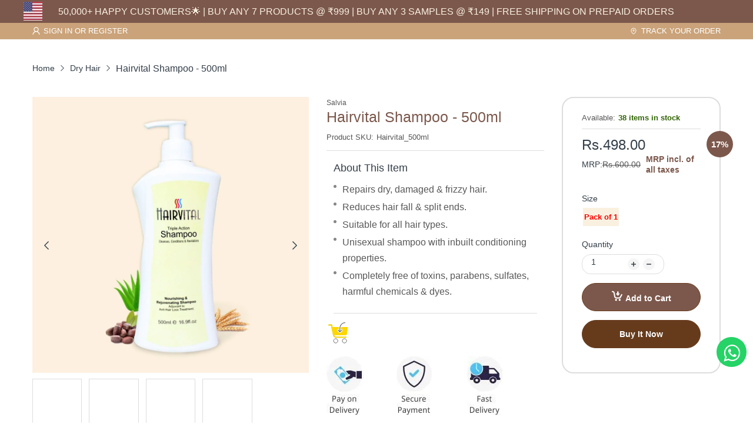

--- FILE ---
content_type: text/html; charset=utf-8
request_url: https://www.shoprythm.com/collections/dry-hair/products/hairvital-triple-action-shampoo-cleanser-conditioner-and-revitalizer-jojoba-oil-hairs-500ml
body_size: 64563
content:
<!doctype html>
<html lang="en" class="no-js">
  <head>
<script src='https://d24sh1msnqkirc.cloudfront.net/shopflo.bundle.js' async></script>


    <!-- Google Tag Manager -->
<script>(function(w,d,s,l,i){w[l]=w[l]||[];w[l].push({'gtm.start':
new Date().getTime(),event:'gtm.js'});var f=d.getElementsByTagName(s)[0],
j=d.createElement(s),dl=l!='dataLayer'?'&l='+l:'';j.async=true;j.src=
'https://www.googletagmanager.com/gtm.js?id='+i+dl;f.parentNode.insertBefore(j,f);
})(window,document,'script','dataLayer','GTM-NHVDTNJ7');</script>
<!-- End Google Tag Manager -->

<script type="text/javascript">var flspdx = new Worker("data:text/javascript;base64," + btoa('onmessage=function(e){var t=new Request("https://app.flash-speed.com/static/worker-min.js?shop=shoprythmindia.myshopify.com",{redirect:"follow"});fetch(t).then(e=>e.text()).then(e=>{postMessage(e)})};'));flspdx.onmessage = function (t) {var e = document.createElement("script");e.type = "text/javascript", e.textContent = t.data, document.head.appendChild(e)}, flspdx.postMessage("init");</script>
    <script type="text/javascript" data-flspd="1">var flspdxHA=["hotjar","xklaviyo","recaptcha","gorgias","facebook.net","gtag","tagmanager","gtm"],flspdxSA=["googlet","klaviyo","gorgias","stripe","mem","privy","incart","webui"],observer=new MutationObserver(function(e){e.forEach(function(e){e.addedNodes.forEach(function(e){if("SCRIPT"===e.tagName&&1===e.nodeType)if(e.innerHTML.includes("asyncLoad")||"analytics"===e.className)e.type="text/flspdscript";else{for(var t=0;t<flspdxSA.length;t++)if(e.src.includes(flspdxSA[t]))return void(e.type="text/flspdscript");for(var r=0;r<flspdxHA.length;r++)if(e.innerHTML.includes(flspdxHA[r]))return void(e.type="text/flspdscript")}})})}),ua=navigator.userAgent.toLowerCase();ua.match(new RegExp("chrome|firefox"))&&-1===window.location.href.indexOf("no-optimization")&&observer.observe(document.documentElement,{childList:!0,subtree:!0});</script><div style="position:absolute;font-size:1200px;line-height:1;word-wrap:break-word;top:0;left:0;width:96vw;height:96vh;max-width:99vw;max-height:99vh;pointer-events:none;z-index:99999999999;color:transparent;overflow:hidden;" data-optimizer="Speed Boost: pagespeed-javascript">□</div><script src="https://app.flash-speed.com/static/increase-pagespeed-min.js?shop=shoprythmindia.myshopify.com"></script>


<!-- Google tag (gtag.js) -->
<script async src="https://www.googletagmanager.com/gtag/js?id=G-JD3HRG1EJ5"></script>
<script>
  window.dataLayer = window.dataLayer || [];
  function gtag(){dataLayer.push(arguments);}
  gtag('js', new Date());
  gtag('config', 'G-JD3HRG1EJ5');
</script>
<!-- AMPIFY-ME:START -->







    
<link rel="amphtml" href="https://www.shoprythm.com/a/amp/products/hairvital-triple-action-shampoo-cleanser-conditioner-and-revitalizer-jojoba-oil-hairs-500ml">


<!-- AMPIFY-ME:END -->
    <!--<link rel="preconnect dns-prefetch preload" as="font" href="https://cdn.shopify.com">-->
   <!-- <link rel="preconnect dns-prefetch preload" as="font" href="https://fonts.googleapis.com" crossorigin>-->
   <!-- <link rel="preconnect dns-prefetch preload" as="font" href="https://fonts.gstatic.com" crossorigin>--><link rel="preconnect" href="https://fonts.shopifycdn.com" crossorigin>
    <link rel="stylesheet" href="https://cdnjs.cloudflare.com/ajax/libs/font-awesome/4.7.0/css/font-awesome.min.css"><link rel="icon" type="image/png" href="//www.shoprythm.com/cdn/shop/files/shoprythm_FEVICON.png?crop=center&height=128&v=1738753677&width=128"><link rel="canonical" href="https://www.shoprythm.com/products/hairvital-triple-action-shampoo-cleanser-conditioner-and-revitalizer-jojoba-oil-hairs-500ml"><meta charset="utf-8"><meta name="viewport" content="viewport-fit=cover, width=device-width,initial-scale=1">
    <meta name="google" content="notranslate"><meta name='HandheldFriendly' content='True'><meta name='MobileOptimized' content='360'>
    <meta http-equiv="X-UA-Compatible" content="IE=edge">
    <meta name="theme-color" content="#ffffff">
    <meta name="google-site-verification" content="BDGNsTSpFgQABiUMA9-Q5su6xE_KP_N1XVbCJI-XOsA">
    <title>
      Hairvital Shampoo Jojoba Oil Hairs 200ml
 – Shoprythm</title>
    
      <meta name="description" content="Hairvital Shampoo With Goodness of Aloevera Jojoba Oil and Vitamin E for Dry and Damaged Hairs.">
    


<meta property="og:site_name" content="Shoprythm">
<meta property="og:url" content="https://www.shoprythm.com/products/hairvital-triple-action-shampoo-cleanser-conditioner-and-revitalizer-jojoba-oil-hairs-500ml">
<meta property="og:title" content="Hairvital Shampoo Jojoba Oil Hairs 200ml">
<meta property="og:type" content="product">
<meta property="og:description" content="Hairvital Shampoo With Goodness of Aloevera Jojoba Oil and Vitamin E for Dry and Damaged Hairs."><meta property="og:image" content="http://www.shoprythm.com/cdn/shop/files/salvia-hairvital-dry-hair-pack-of-1-hairvital-triple-action-shampoo-with-goodness-of-aloe-vera-jojoba-oil-and-vitamin-e-prevents-hair-fall-promotes-hair-growth-500ml-31358746394758.jpg?v=1737372423">
  <meta property="og:image:secure_url" content="https://www.shoprythm.com/cdn/shop/files/salvia-hairvital-dry-hair-pack-of-1-hairvital-triple-action-shampoo-with-goodness-of-aloe-vera-jojoba-oil-and-vitamin-e-prevents-hair-fall-promotes-hair-growth-500ml-31358746394758.jpg?v=1737372423">
  <meta property="og:image:width" content="1000">
  <meta property="og:image:height" content="1000"><meta property="og:price:amount" content="498.00">
  <meta property="og:price:currency" content="INR"><meta name="twitter:card" content="summary_large_image">
<meta name="twitter:title" content="Hairvital Shampoo Jojoba Oil Hairs 200ml">
<meta name="twitter:description" content="Hairvital Shampoo With Goodness of Aloevera Jojoba Oil and Vitamin E for Dry and Damaged Hairs."><script>document.documentElement.className = document.documentElement.className.replace('no-js', 'js');</script><script>
	WebFontConfig = {
		google: {
			api: 'https://fonts.googleapis.com/css2',
			families: ["Inter:wght@100;200;300;400;500;600;700;800;900&display=swap"]
		}
	};
	/* Web Font Loader v1.6.28 - (c) Adobe Systems, Google. License: Apache 2.0 */(function(){function aa(a,b,c){return a.call.apply(a.bind,arguments)}function ba(a,b,c){if(!a)throw Error();if(2<arguments.length){var d=Array.prototype.slice.call(arguments,2);return function(){var c=Array.prototype.slice.call(arguments);Array.prototype.unshift.apply(c,d);return a.apply(b,c)}}return function(){return a.apply(b,arguments)}}function p(a,b,c){p=Function.prototype.bind&&-1!=Function.prototype.bind.toString().indexOf("native code")?aa:ba;return p.apply(null,arguments)}var q=Date.now||function(){return+new Date};function ca(a,b){this.a=a;this.o=b||a;this.c=this.o.document}var da=!!window.FontFace;function t(a,b,c,d){b=a.c.createElement(b);if(c)for(var e in c)c.hasOwnProperty(e)&&("style"==e?b.style.cssText=c[e]:b.setAttribute(e,c[e]));d&&b.appendChild(a.c.createTextNode(d));return b}function u(a,b,c){a=a.c.getElementsByTagName(b)[0];a||(a=document.documentElement);a.insertBefore(c,a.lastChild)}function v(a){a.parentNode&&a.parentNode.removeChild(a)}
	function w(a,b,c){b=b||[];c=c||[];for(var d=a.className.split(/\s+/),e=0;e<b.length;e+=1){for(var f=!1,g=0;g<d.length;g+=1)if(b[e]===d[g]){f=!0;break}f||d.push(b[e])}b=[];for(e=0;e<d.length;e+=1){f=!1;for(g=0;g<c.length;g+=1)if(d[e]===c[g]){f=!0;break}f||b.push(d[e])}a.className=b.join(" ").replace(/\s+/g," ").replace(/^\s+|\s+$/,"")}function y(a,b){for(var c=a.className.split(/\s+/),d=0,e=c.length;d<e;d++)if(c[d]==b)return!0;return!1}
	function ea(a){return a.o.location.hostname||a.a.location.hostname}function z(a,b,c){function d(){m&&e&&f&&(m(g),m=null)}b=t(a,"link",{rel:"stylesheet",href:b,media:"all"});var e=!1,f=!0,g=null,m=c||null;da?(b.onload=function(){e=!0;d()},b.onerror=function(){e=!0;g=Error("Stylesheet failed to load");d()}):setTimeout(function(){e=!0;d()},0);u(a,"head",b)}
	function A(a,b,c,d){var e=a.c.getElementsByTagName("head")[0];if(e){var f=t(a,"script",{src:b}),g=!1;f.onload=f.onreadystatechange=function(){g||this.readyState&&"loaded"!=this.readyState&&"complete"!=this.readyState||(g=!0,c&&c(null),f.onload=f.onreadystatechange=null,"HEAD"==f.parentNode.tagName&&e.removeChild(f))};e.appendChild(f);setTimeout(function(){g||(g=!0,c&&c(Error("Script load timeout")))},d||5E3);return f}return null};function B(){this.a=0;this.c=null}function C(a){a.a++;return function(){a.a--;D(a)}}function E(a,b){a.c=b;D(a)}function D(a){0==a.a&&a.c&&(a.c(),a.c=null)};function F(a){this.a=a||"-"}F.prototype.c=function(a){for(var b=[],c=0;c<arguments.length;c++)b.push(arguments[c].replace(/[\W_]+/g,"").toLowerCase());return b.join(this.a)};function G(a,b){this.c=a;this.f=4;this.a="n";var c=(b||"n4").match(/^([nio])([1-9])$/i);c&&(this.a=c[1],this.f=parseInt(c[2],10))}function fa(a){return H(a)+" "+(a.f+"00")+" 300px "+I(a.c)}function I(a){var b=[];a=a.split(/,\s*/);for(var c=0;c<a.length;c++){var d=a[c].replace(/['"]/g,"");-1!=d.indexOf(" ")||/^\d/.test(d)?b.push("'"+d+"'"):b.push(d)}return b.join(",")}function J(a){return a.a+a.f}function H(a){var b="normal";"o"===a.a?b="oblique":"i"===a.a&&(b="italic");return b}
	function ga(a){var b=4,c="n",d=null;a&&((d=a.match(/(normal|oblique|italic)/i))&&d[1]&&(c=d[1].substr(0,1).toLowerCase()),(d=a.match(/([1-9]00|normal|bold)/i))&&d[1]&&(/bold/i.test(d[1])?b=7:/[1-9]00/.test(d[1])&&(b=parseInt(d[1].substr(0,1),10))));return c+b};function ha(a,b){this.c=a;this.f=a.o.document.documentElement;this.h=b;this.a=new F("-");this.j=!1!==b.events;this.g=!1!==b.classes}function ia(a){a.g&&w(a.f,[a.a.c("wf","loading")]);K(a,"loading")}function L(a){if(a.g){var b=y(a.f,a.a.c("wf","active")),c=[],d=[a.a.c("wf","loading")];b||c.push(a.a.c("wf","inactive"));w(a.f,c,d)}K(a,"inactive")}function K(a,b,c){if(a.j&&a.h[b])if(c)a.h[b](c.c,J(c));else a.h[b]()};function ja(){this.c={}}function ka(a,b,c){var d=[],e;for(e in b)if(b.hasOwnProperty(e)){var f=a.c[e];f&&d.push(f(b[e],c))}return d};function M(a,b){this.c=a;this.f=b;this.a=t(this.c,"span",{"aria-hidden":"true"},this.f)}function N(a){u(a.c,"body",a.a)}function O(a){return"display:block;position:absolute;top:-9999px;left:-9999px;font-size:300px;width:auto;height:auto;line-height:normal;margin:0;padding:0;font-variant:normal;white-space:nowrap;font-family:"+I(a.c)+";"+("font-style:"+H(a)+";font-weight:"+(a.f+"00")+";")};function P(a,b,c,d,e,f){this.g=a;this.j=b;this.a=d;this.c=c;this.f=e||3E3;this.h=f||void 0}P.prototype.start=function(){var a=this.c.o.document,b=this,c=q(),d=new Promise(function(d,e){function f(){q()-c>=b.f?e():a.fonts.load(fa(b.a),b.h).then(function(a){1<=a.length?d():setTimeout(f,25)},function(){e()})}f()}),e=null,f=new Promise(function(a,d){e=setTimeout(d,b.f)});Promise.race([f,d]).then(function(){e&&(clearTimeout(e),e=null);b.g(b.a)},function(){b.j(b.a)})};function Q(a,b,c,d,e,f,g){this.v=a;this.B=b;this.c=c;this.a=d;this.s=g||"BESbswy";this.f={};this.w=e||3E3;this.u=f||null;this.m=this.j=this.h=this.g=null;this.g=new M(this.c,this.s);this.h=new M(this.c,this.s);this.j=new M(this.c,this.s);this.m=new M(this.c,this.s);a=new G(this.a.c+",serif",J(this.a));a=O(a);this.g.a.style.cssText=a;a=new G(this.a.c+",sans-serif",J(this.a));a=O(a);this.h.a.style.cssText=a;a=new G("serif",J(this.a));a=O(a);this.j.a.style.cssText=a;a=new G("sans-serif",J(this.a));a=
	O(a);this.m.a.style.cssText=a;N(this.g);N(this.h);N(this.j);N(this.m)}var R={D:"serif",C:"sans-serif"},S=null;function T(){if(null===S){var a=/AppleWebKit\/([0-9]+)(?:\.([0-9]+))/.exec(window.navigator.userAgent);S=!!a&&(536>parseInt(a[1],10)||536===parseInt(a[1],10)&&11>=parseInt(a[2],10))}return S}Q.prototype.start=function(){this.f.serif=this.j.a.offsetWidth;this.f["sans-serif"]=this.m.a.offsetWidth;this.A=q();U(this)};
	function la(a,b,c){for(var d in R)if(R.hasOwnProperty(d)&&b===a.f[R[d]]&&c===a.f[R[d]])return!0;return!1}function U(a){var b=a.g.a.offsetWidth,c=a.h.a.offsetWidth,d;(d=b===a.f.serif&&c===a.f["sans-serif"])||(d=T()&&la(a,b,c));d?q()-a.A>=a.w?T()&&la(a,b,c)&&(null===a.u||a.u.hasOwnProperty(a.a.c))?V(a,a.v):V(a,a.B):ma(a):V(a,a.v)}function ma(a){setTimeout(p(function(){U(this)},a),50)}function V(a,b){setTimeout(p(function(){v(this.g.a);v(this.h.a);v(this.j.a);v(this.m.a);b(this.a)},a),0)};function W(a,b,c){this.c=a;this.a=b;this.f=0;this.m=this.j=!1;this.s=c}var X=null;W.prototype.g=function(a){var b=this.a;b.g&&w(b.f,[b.a.c("wf",a.c,J(a).toString(),"active")],[b.a.c("wf",a.c,J(a).toString(),"loading"),b.a.c("wf",a.c,J(a).toString(),"inactive")]);K(b,"fontactive",a);this.m=!0;na(this)};
	W.prototype.h=function(a){var b=this.a;if(b.g){var c=y(b.f,b.a.c("wf",a.c,J(a).toString(),"active")),d=[],e=[b.a.c("wf",a.c,J(a).toString(),"loading")];c||d.push(b.a.c("wf",a.c,J(a).toString(),"inactive"));w(b.f,d,e)}K(b,"fontinactive",a);na(this)};function na(a){0==--a.f&&a.j&&(a.m?(a=a.a,a.g&&w(a.f,[a.a.c("wf","active")],[a.a.c("wf","loading"),a.a.c("wf","inactive")]),K(a,"active")):L(a.a))};function oa(a){this.j=a;this.a=new ja;this.h=0;this.f=this.g=!0}oa.prototype.load=function(a){this.c=new ca(this.j,a.context||this.j);this.g=!1!==a.events;this.f=!1!==a.classes;pa(this,new ha(this.c,a),a)};
	function qa(a,b,c,d,e){var f=0==--a.h;(a.f||a.g)&&setTimeout(function(){var a=e||null,m=d||null||{};if(0===c.length&&f)L(b.a);else{b.f+=c.length;f&&(b.j=f);var h,l=[];for(h=0;h<c.length;h++){var k=c[h],n=m[k.c],r=b.a,x=k;r.g&&w(r.f,[r.a.c("wf",x.c,J(x).toString(),"loading")]);K(r,"fontloading",x);r=null;if(null===X)if(window.FontFace){var x=/Gecko.*Firefox\/(\d+)/.exec(window.navigator.userAgent),xa=/OS X.*Version\/10\..*Safari/.exec(window.navigator.userAgent)&&/Apple/.exec(window.navigator.vendor);
		X=x?42<parseInt(x[1],10):xa?!1:!0}else X=!1;X?r=new P(p(b.g,b),p(b.h,b),b.c,k,b.s,n):r=new Q(p(b.g,b),p(b.h,b),b.c,k,b.s,a,n);l.push(r)}for(h=0;h<l.length;h++)l[h].start()}},0)}function pa(a,b,c){var d=[],e=c.timeout;ia(b);var d=ka(a.a,c,a.c),f=new W(a.c,b,e);a.h=d.length;b=0;for(c=d.length;b<c;b++)d[b].load(function(b,d,c){qa(a,f,b,d,c)})};function ra(a,b){this.c=a;this.a=b}
	ra.prototype.load=function(a){function b(){if(f["__mti_fntLst"+d]){var c=f["__mti_fntLst"+d](),e=[],h;if(c)for(var l=0;l<c.length;l++){var k=c[l].fontfamily;void 0!=c[l].fontStyle&&void 0!=c[l].fontWeight?(h=c[l].fontStyle+c[l].fontWeight,e.push(new G(k,h))):e.push(new G(k))}a(e)}else setTimeout(function(){b()},50)}var c=this,d=c.a.projectId,e=c.a.version;if(d){var f=c.c.o;A(this.c,(c.a.api||"https://fast.fonts.net/jsapi")+"/"+d+".js"+(e?"?v="+e:""),function(e){e?a([]):(f["__MonotypeConfiguration__"+
		d]=function(){return c.a},b())}).id="__MonotypeAPIScript__"+d}else a([])};function sa(a,b){this.c=a;this.a=b}sa.prototype.load=function(a){var b,c,d=this.a.urls||[],e=this.a.families||[],f=this.a.testStrings||{},g=new B;b=0;for(c=d.length;b<c;b++)z(this.c,d[b],C(g));var m=[];b=0;for(c=e.length;b<c;b++)if(d=e[b].split(":"),d[1])for(var h=d[1].split(","),l=0;l<h.length;l+=1)m.push(new G(d[0],h[l]));else m.push(new G(d[0]));E(g,function(){a(m,f)})};function ta(a,b){a?this.c=a:this.c=ua;this.a=[];this.f=[];this.g=b||""}var ua="https://fonts.googleapis.com/css";function va(a,b){for(var c=b.length,d=0;d<c;d++){var e=b[d].split(":");3==e.length&&a.f.push(e.pop());var f="";2==e.length&&""!=e[1]&&(f=":");a.a.push(e.join(f))}}
	function wa(a){if(0==a.a.length)throw Error("No fonts to load!");if(-1!=a.c.indexOf("kit="))return a.c;for(var b=a.a.length,c=[],d=0;d<b;d++)c.push(a.a[d].replace(/ /g,"+"));b=a.c+"?family="+c.join("%7C");0<a.f.length&&(b+="&subset="+a.f.join(","));0<a.g.length&&(b+="&text="+encodeURIComponent(a.g));return b};function ya(a){this.f=a;this.a=[];this.c={}}
	var za={latin:"BESbswy","latin-ext":"\u00e7\u00f6\u00fc\u011f\u015f",cyrillic:"\u0439\u044f\u0416",greek:"\u03b1\u03b2\u03a3",khmer:"\u1780\u1781\u1782",Hanuman:"\u1780\u1781\u1782"},Aa={thin:"1",extralight:"2","extra-light":"2",ultralight:"2","ultra-light":"2",light:"3",regular:"4",book:"4",medium:"5","semi-bold":"6",semibold:"6","demi-bold":"6",demibold:"6",bold:"7","extra-bold":"8",extrabold:"8","ultra-bold":"8",ultrabold:"8",black:"9",heavy:"9",l:"3",r:"4",b:"7"},Ba={i:"i",italic:"i",n:"n",normal:"n"},
	Ca=/^(thin|(?:(?:extra|ultra)-?)?light|regular|book|medium|(?:(?:semi|demi|extra|ultra)-?)?bold|black|heavy|l|r|b|[1-9]00)?(n|i|normal|italic)?$/;
	function Da(a){for(var b=a.f.length,c=0;c<b;c++){var d=a.f[c].split(":"),e=d[0].replace(/\+/g," "),f=["n4"];if(2<=d.length){var g;var m=d[1];g=[];if(m)for(var m=m.split(","),h=m.length,l=0;l<h;l++){var k;k=m[l];if(k.match(/^[\w-]+$/)){var n=Ca.exec(k.toLowerCase());if(null==n)k="";else{k=n[2];k=null==k||""==k?"n":Ba[k];n=n[1];if(null==n||""==n)n="4";else var r=Aa[n],n=r?r:isNaN(n)?"4":n.substr(0,1);k=[k,n].join("")}}else k="";k&&g.push(k)}0<g.length&&(f=g);3==d.length&&(d=d[2],g=[],d=d?d.split(","):
		g,0<d.length&&(d=za[d[0]])&&(a.c[e]=d))}a.c[e]||(d=za[e])&&(a.c[e]=d);for(d=0;d<f.length;d+=1)a.a.push(new G(e,f[d]))}};function Ea(a,b){this.c=a;this.a=b}var Fa={Arimo:!0,Cousine:!0,Tinos:!0};Ea.prototype.load=function(a){var b=new B,c=this.c,d=new ta(this.a.api,this.a.text),e=this.a.families;va(d,e);var f=new ya(e);Da(f);z(c,wa(d),C(b));E(b,function(){a(f.a,f.c,Fa)})};function Ga(a,b){this.c=a;this.a=b}Ga.prototype.load=function(a){var b=this.a.id,c=this.c.o;b?A(this.c,(this.a.api||"https://use.typekit.net")+"/"+b+".js",function(b){if(b)a([]);else if(c.Typekit&&c.Typekit.config&&c.Typekit.config.fn){b=c.Typekit.config.fn;for(var e=[],f=0;f<b.length;f+=2)for(var g=b[f],m=b[f+1],h=0;h<m.length;h++)e.push(new G(g,m[h]));try{c.Typekit.load({events:!1,classes:!1,async:!0})}catch(l){}a(e)}},2E3):a([])};function Ha(a,b){this.c=a;this.f=b;this.a=[]}Ha.prototype.load=function(a){var b=this.f.id,c=this.c.o,d=this;b?(c.__webfontfontdeckmodule__||(c.__webfontfontdeckmodule__={}),c.__webfontfontdeckmodule__[b]=function(b,c){for(var g=0,m=c.fonts.length;g<m;++g){var h=c.fonts[g];d.a.push(new G(h.name,ga("font-weight:"+h.weight+";font-style:"+h.style)))}a(d.a)},A(this.c,(this.f.api||"https://f.fontdeck.com/s/css/js/")+ea(this.c)+"/"+b+".js",function(b){b&&a([])})):a([])};var Y=new oa(window);Y.a.c.custom=function(a,b){return new sa(b,a)};Y.a.c.fontdeck=function(a,b){return new Ha(b,a)};Y.a.c.monotype=function(a,b){return new ra(b,a)};Y.a.c.typekit=function(a,b){return new Ga(b,a)};Y.a.c.google=function(a,b){return new Ea(b,a)};var Z={load:p(Y.load,Y)};"function"===typeof define&&define.amd?define(function(){return Z}):"undefined"!==typeof module&&module.exports?module.exports=Z:(window.WebFont=Z,window.WebFontConfig&&Y.load(window.WebFontConfig));}());
</script><style data-shopify>:root{ --heading-font:'Inter','Helvetica Neue', Helvetica, Arial, sans-serif;
	--body-font:'Inter','Helvetica Neue', Helvetica, Arial, sans-serif; }</style><link rel="preload" href="//www.shoprythm.com/cdn/shop/t/67/assets/themes.css?v=86786136584373716631763623058" as="style">

<link rel="stylesheet" href="//www.shoprythm.com/cdn/shop/t/67/assets/themes.css?v=86786136584373716631763623058" media="all">


<link rel="stylesheet" href="//www.shoprythm.com/cdn/shop/t/67/assets/product.css?v=54549785646451125301763623024" media="print" onload="this.media='all'"><link rel="stylesheet" href="//www.shoprythm.com/cdn/shop/t/67/assets/cart.css?v=143167578182650877841763623004" media="print" onload="this.media='all'">
<link rel="stylesheet" href="//www.shoprythm.com/cdn/shop/t/67/assets/popup-style.css?v=9043794687822860781763623021" media="print" onload="this.media='all'">
<style id="test">
  :root {
    --font-body-weight: 400;
    --heading-size-h1:  25px;
    --heading-size-h2:  18px;
    --heading-size-h3:  17px;
    --heading-size-h4:  20px;
    --heading-size-h5:  18px;
    --heading-size-h6:  16px;
    --heading-1-weight: 600;
    --heading-2-weight: 600;
    --heading-3-weight: 500;
    --heading-4-weight: 600;
    --heading-5-weight: 600;
    --heading-6-weight: 600;
    
    --topbar-bg-color:             #caa37a;
    --topbar-text-color:           #ffffff;
    --topbar-text-color-rgba:      255, 255, 255;
    --header-bg-color:             #f9f0df;
    --text-header-color:           #3b3333;
    --text-header-color-rgba:      59, 51, 51;
    --header-text-color-hover:     #20978f;
    --bg-number-icon:              #758173;
    --text-number-icon:            #ffffff;
    
    --header-bg-mobile-color:      #f9f0df;  
    --header-mobile-text-color:    #333e48;
    --bg-color-mobile-number-icon: #333e48;
    --color-mobile-number-icon:    #333e48;
  
    --nav-font-size:               14px;
    --nav-sub-font-size:           14px;
    --nav-link-color:              #ffffff; 
    --nav-link-hover-color:        #ffffff;
    --nav-dropdown-background:     #ffffff; 
    --nav-dropdown-link-color:     #334141; 
    --nav-dropdown-link-hover-color: #663b1c;
    --nav-bg-nav-link-hover:        #663b1c;
      
    --menu-label-color-1:          #ffffff;
    --menu-label-bg-1:             #4cd964;
    --menu-label-color-2:          #ffffff;
    --menu-label-bg-2:             #007aff;
  	--menu-label-color-3:          #ffffff;
    --menu-label-bg-3:             #ff3b30;
  
    --main-color:                  #ffffff;
    --main-color-rgba:             255, 255, 255;  
    --body-font-size:              14px;
    --body-border-color:           #dddddd;
    --body-bg-color:               #ffffff;
    --second-bg-color:             #f5f5f5;
    --body-color:                  #333e48;
    --body-color-rgba:             51, 62, 72;
    --body-link:                   #333e48;
    --body-link-hover:             #20978f;
    --body-color-2:                #878787;
    
    --section-heading-margin:      0 0 15px 0;
    --section-heading-cl:          #333e48;
    --section-heading-fs:          22px;
    --section-heading-fw:          400;

    --sale-lb-cl:                  #ffffff;
    --sale-lb-bgcl:                #20978f;
    --hot-lb-cl:                   #ffffff;
    --hot-lb-bgcl:                 #F00000;
    --new-lb-cl:                   #ffffff;
    --new-lb-bgcl:                 #12A05C;


    --btn1-fs:                     14px;	
    --btn1-fw:                     700;
    --btn1-cl:                     #333e48;
    --btn1-bg-cl:                  #663b1c;
    --btn1-hover-cl:               #ffffff;
    --btn1-hover-bg-cl:            #663b1c;
    --btn1-border-width:           1px;
    --btn1-border-cl:              #663b1c;
    --btn1-hover-border-cl:        #663b1c;

    --btn2-fs:                     14px;
    --btn2-fw:                     700;
    --btn2-cl:                     #333e48;
    --btn2-bg-cl:                  #e6e6e6;
    --btn2-hover-cl:               #333e48;
    --btn2-hover-bg-cl:            #663b1c;
    --btn2-border-width:           1px;
    --btn2-border-cl:              #e6e6e6;
    --btn2-hover-border-cl:        #663b1c;

    --price-color:                 #343f49;
    --price-compare-color:         #848484;
    --price-sale-color:            #dc3545;
    --rating-star-color:           #20978f;
    --rating-star-empty-color:     #848484;

/*     --footer-bg:                   ;
    --footer-text-cl:              ; */
  
    --product-bg-color:            #f9f9f9;
    --product-card-title-cl:       #333e48;
    --product-card-title-fs:       14px;
    --product-card-vendor-fs:      12px;
    --product-card-price-fs:       20px;
    --product-card-price-sale-fs:  20px;
    --product-card-price-compare-fs: 12px;

    --breadcrumb-bg-color:         #ffffff;
    --breadcrumb-color-1:          #333e48;
    --breadcrumb-color-2:          #333e48;

    --newsletter-popup-background:      #ffffff;
    --newsletter-popup-heading-color:   #333e48;
    --newsletter-popup-subtext-color:   #878787;
    --newsletter-popup-subtext-2-color: #333e48;
    
    --button-cart-bg:   #e6e6e6;
  	--button-cart-hover-bg: #fed700;
    --button-cart-cl:   #ffffff;
    --button-cart-hover-cl:   #ffffff;
    --bg-deal-section:  #e6e6e6;
    --text-deal-text:   #383838;
  
    --bg-dark: #181818;
    --color-dark: #d9d9d9;
    --border-dark: #2f3336;
    --button-cart-bg-dark:  #495057;
  	--button-cart-hover-bg-dark: #fed700;
    --button-cart-cl-dark:  #d9d9d9;
    --button-cart-hover-cl-dark:  #181818;
  
    --font-bold:        700;
    --gutter-xlg:       40px;
    --gutter-lg:        30px;
    --gutter-md:        25px;
    --gutter-sm:        20px;
    --gutter-xs:        15px;
    --gutter-xxs:       10px;
  }
</style>
<style data-shopify>.slider-container:not(.slider-initialized) .slider-item {display: inline-block;vertical-align: top;white-space: normal;}.visibility-hidden {visibility: hidden;}.position-relative {position: relative !important;}.position-unset {position: unset !important;}.cursor-pointer{cursor: pointer}.m-auto{margin: auto;}.m-0{margin: 0;}.collapse{height: 0px;transition: height 0.2s;overflow: hidden;}.overflow-hidden{overflow: hidden;}html.no-js .no-js-hidden{display: none !important;}.object-fit-cover img{object-fit: cover;}html.no-js .image__style{background-repeat: no-repeat;background-position: center center;background-size: cover;}html.js .image__style{background-image: unset !important;}.widget-social-icons a{border-color: rgba(0,0,0,0);}.product-status .in-stock,.product-status .out-stock{display: none;}.product-status[data-status='1'] .in-stock{display: block;}.product-status[data-status='0'] .out-stock{display: block;}Liquid error (snippets/style-resources line 106): Could not find asset snippets/snippet-heading-css.liquid
</style><link href="//www.shoprythm.com/cdn/shop/t/67/assets/custom.css?v=143865554715671280011763623010" rel="stylesheet" type="text/css" media="all" />
    <script src="https://cdnjs.cloudflare.com/ajax/libs/jquery/2.1.3/jquery.min.js"></script>
    <script src="https://cdn.jsdelivr.net/npm/slick-carousel@1.8.1/slick/slick.min.js"></script>
    <link rel="stylesheet" href="https://cdnjs.cloudflare.com/ajax/libs/slick-carousel/1.5.9/slick-theme.min.css">
    <link rel="stylesheet" href="https://cdn.jsdelivr.net/npm/slick-carousel@1.8.1/slick/slick.css">
    <link rel="stylesheet" href="https://cdn.jsdelivr.net/gh/fancyapps/fancybox@3.5.6/dist/jquery.fancybox.min.css" />
    <script src="https://cdn.jsdelivr.net/gh/fancyapps/fancybox@3.5.6/dist/jquery.fancybox.min.js"></script>
     <link href="//www.shoprythm.com/cdn/shop/t/67/assets/my-custom.css?v=73780730516302762781763623018" rel="stylesheet" type="text/css" media="all" />

    <!-- fancybox install -->
    <script>
    $(document).ready(function() {
      $('[data-fancybox="zoom-gallery-mobile"]').fancybox({
        // Options will go here
        buttons: [
          "zoom",
          "fullScreen",
          "close"
        ],
        fullScreen: {
          autoStart: false,
        },
        afterShow: function() {
        }
      });
      
      $('.center-slider-bar').slick({
      slidesToShow: 1,
      slidesToScroll: 1,
      centerMode: true,
      arrows: false,
      dots: false,
      speed: 500,
      centerPadding: '0px',
      infinite: true,
      autoplaySpeed: 2000,
      autoplay: true
      });
    });
</script><script>
  EventTarget.prototype.addEvent = EventTarget.prototype.addEventListener;
  EventTarget.prototype.removeEvent = EventTarget.prototype.removeEventListener;

  window.theme = Object.assign( window.theme || {}, {product: {"id":5169137352838,"title":"Hairvital Shampoo - 500ml","handle":"hairvital-triple-action-shampoo-cleanser-conditioner-and-revitalizer-jojoba-oil-hairs-500ml","description":"\u003cp\u003eUnlock the secret to healthier, stronger hair with Hairvital Shampoo. Crafted with a unique triple-action formula, this advanced shampoo is designed to address hair fall, repair damage, and enhance your hair’s natural beauty. Whether you’re struggling with hair loss or seeking to maintain vibrant, healthy locks, Hairvital Shampoo is your go-to solution.\u003c\/p\u003e\n\u003ch2 data-end=\"130\" data-start=\"75\"\u003eSay Goodbye to Hair Problems with Hairvital Shampoo\u003c\/h2\u003e\n\u003cp data-end=\"456\" data-start=\"132\"\u003eAre you struggling with hair fall, dandruff, or dull hair? \u003cstrong data-end=\"212\" data-start=\"191\"\u003eHairvital Shampoo\u003c\/strong\u003e is your perfect solution for stronger, healthier, and shinier hair. Formulated with natural ingredients and essential nutrients, this shampoo deeply cleanses, nourishes the scalp, and promotes hair growth—all while being gentle on your hair.\u003c\/p\u003e\n\u003cp\u003e\u003cstrong\u003eKey Benefits:\u003c\/strong\u003e\u003c\/p\u003e\n\u003cul\u003e\n\u003cli\u003e\n\u003cstrong\u003eReduces Hair Fall:\u003c\/strong\u003e Strengthens hair roots and minimizes hair fall.\u003c\/li\u003e\n\u003cli\u003e\n\u003cstrong\u003eRepairs Damage:\u003c\/strong\u003e Restores shine, smoothness, and repairs damage caused by heredity or environmental factors.\u003c\/li\u003e\n\u003cli\u003e\n\u003cstrong\u003eEnhances Moisture:\u003c\/strong\u003e Locks in natural moisture, treating dry and brittle hair.\u003c\/li\u003e\n\u003cli\u003e\n\u003cstrong\u003eRevitalizes Hair:\u003c\/strong\u003e Enriched with Vitamin E, Aloe Vera, Jojoba Oil, Glycerine, and Wheat Germ Protein to nourish and restore hair health.\u003c\/li\u003e\n\u003cli\u003e\n\u003cstrong\u003eThermal Protection:\u003c\/strong\u003e Shields hair from UV damage and extreme weather conditions.\u003c\/li\u003e\n\u003cli\u003e\n\u003cstrong\u003eSuitable for All Hair Types:\u003c\/strong\u003e Safe for chemically treated, colored, and hair undergoing hair-loss treatments.\u003c\/li\u003e\n\u003cli\u003e\n\u003cstrong\u003eCleanses and Conditions:\u003c\/strong\u003e Provides effective cleansing and conditioning without the need for a separate conditioner.\u003c\/li\u003e\n\u003c\/ul\u003e\n\u003cp\u003e\u003cstrong\u003eKey Ingredients:\u003c\/strong\u003e\u003c\/p\u003e\n\u003cul\u003e\n\u003cli\u003e\n\u003cstrong\u003eAloe Vera:\u003c\/strong\u003e Offers hydration and nourishment, addressing dry, dandruff-prone, or itchy scalps.\u003c\/li\u003e\n\u003cli\u003e\n\u003cstrong\u003eJojoba Oil:\u003c\/strong\u003e Conditions hair and moisturizes without leaving residue, helps remove excess sebum.\u003c\/li\u003e\n\u003cli\u003e\n\u003cstrong\u003eWheat Germ Protein:\u003c\/strong\u003e Rich in vitamins and minerals, aids in repairing damaged hair.\u003c\/li\u003e\n\u003cli\u003e\n\u003cstrong\u003eVitamin E:\u003c\/strong\u003e Promotes healthy hair growth and adds shine.\u003c\/li\u003e\n\u003cli\u003e\n\u003cstrong\u003eGlycerin:\u003c\/strong\u003e Maintains hair’s moisture balance.\u003c\/li\u003e\n\u003c\/ul\u003e\n\u003cp\u003e\u003cstrong\u003eHow to Use:\u003c\/strong\u003e\u003c\/p\u003e\n\u003col\u003e\n\u003cli\u003eWet hair thoroughly.\u003c\/li\u003e\n\u003cli\u003eApply a generous amount of shampoo to your palm.\u003c\/li\u003e\n\u003cli\u003eMassage gently into the wet hair and scalp using your fingertips.\u003c\/li\u003e\n\u003cli\u003eWork into a rich lather and rinse thoroughly.\u003c\/li\u003e\n\u003cli\u003eEnjoy naturally healthy, silky, and revitalized hair.\u003c\/li\u003e\n\u003c\/ol\u003e\n\u003cp\u003e\u003cstrong\u003eHow It Works:\u003c\/strong\u003e\u003c\/p\u003e\n\u003cp\u003eHairvital Shampoo combines cleansing, conditioning, and revitalizing properties to offer a comprehensive hair care experience. The natural ingredients work synergistically to enhance hair health, manageability, and shine while protecting against external stressors.\u003c\/p\u003e\n\u003chr\u003e\n\u003ch3 style=\"margin-top: 20px;\"\u003eProduct details\u003c\/h3\u003e\n\u003ctable\u003e\n\u003ctbody\u003e\n\u003ctr\u003e\n\u003ctd\u003e\u003cstrong\u003eCountry of Origin:\u003c\/strong\u003e\u003c\/td\u003e\n\u003ctd\u003eIndia\u003c\/td\u003e\n\u003c\/tr\u003e\n\u003ctr\u003e\n\u003ctd\u003e\u003cstrong\u003eManufacturer \/ Packer \/ Importer :\u003c\/strong\u003e\u003c\/td\u003e\n\u003ctd\u003eSalvia Cosmeceuticals Private Limited\u003c\/td\u003e\n\u003c\/tr\u003e\n\u003ctr\u003e\n\u003ctd\u003e\u003cstrong\u003eAddress:\u003c\/strong\u003e\u003c\/td\u003e\n\u003ctd\u003eA-48, Third Floor, Rama Rd, Najafgarh Road Industrial Area, New Delhi 110015\u003c\/td\u003e\n\u003c\/tr\u003e\n\u003ctr\u003e\n\u003ctd\u003e\u003cstrong\u003eItem Dimensions LxWxH (cm): \u003c\/strong\u003e\u003c\/td\u003e\n\u003ctd\u003e(9*5.2*22)\u003c\/td\u003e\n\u003c\/tr\u003e\n\u003ctr\u003e\n\u003ctd\u003e\u003cstrong\u003eNet Quantity:\u003c\/strong\u003e\u003c\/td\u003e\n\u003ctd\u003e500ml\u003c\/td\u003e\n\u003c\/tr\u003e\n\u003ctr\u003e\n\u003ctd\u003e\u003cstrong\u003eMRP (Rs):\u003c\/strong\u003e\u003c\/td\u003e\n\u003ctd\u003e677 (inclusive of all taxes)\u003c\/td\u003e\n\u003c\/tr\u003e\n\u003c\/tbody\u003e\n\u003c\/table\u003e\n\u003cp\u003e \u003c\/p\u003e\n\u003cp\u003e\u003cstrong\u003eFor any inquiries, please contact our customer care team at wecare@shoprythm.com or call us at +91-8076189950.\u003c\/strong\u003e\u003c\/p\u003e","published_at":"2020-10-12T18:00:31+05:30","created_at":"2020-10-12T17:52:44+05:30","vendor":"Salvia","type":"Hairvital,Dry Hair","tags":[],"price":49800,"price_min":49800,"price_max":49800,"available":true,"price_varies":false,"compare_at_price":60000,"compare_at_price_min":60000,"compare_at_price_max":60000,"compare_at_price_varies":false,"variants":[{"id":34827778130054,"title":"Pack of 1","option1":"Pack of 1","option2":null,"option3":null,"sku":"Hairvital_500ml","requires_shipping":true,"taxable":false,"featured_image":null,"available":true,"name":"Hairvital Shampoo - 500ml - Pack of 1","public_title":"Pack of 1","options":["Pack of 1"],"price":49800,"weight":500,"compare_at_price":60000,"inventory_management":"shopify","barcode":"","requires_selling_plan":false,"selling_plan_allocations":[]}],"images":["\/\/www.shoprythm.com\/cdn\/shop\/files\/salvia-hairvital-dry-hair-pack-of-1-hairvital-triple-action-shampoo-with-goodness-of-aloe-vera-jojoba-oil-and-vitamin-e-prevents-hair-fall-promotes-hair-growth-500ml-31358746394758.jpg?v=1737372423","\/\/www.shoprythm.com\/cdn\/shop\/files\/salvia-hairvital-dry-hair-pack-of-1-hairvital-shampoo-500ml-33823695241350.png?v=1737372425","\/\/www.shoprythm.com\/cdn\/shop\/files\/salvia-hairvital-dry-hair-pack-of-1-hairvital-shampoo-500ml-33823695208582.jpg?v=1737372425","\/\/www.shoprythm.com\/cdn\/shop\/files\/salvia-hairvital-dry-hair-pack-of-1-hairvital-shampoo-500ml-33823695110278.png?v=1737372425"],"featured_image":"\/\/www.shoprythm.com\/cdn\/shop\/files\/salvia-hairvital-dry-hair-pack-of-1-hairvital-triple-action-shampoo-with-goodness-of-aloe-vera-jojoba-oil-and-vitamin-e-prevents-hair-fall-promotes-hair-growth-500ml-31358746394758.jpg?v=1737372423","options":["Size"],"media":[{"alt":"Salvia Hairvital,Dry Hair Pack of 1 Hairvital Triple Action Shampoo With Goodness of Aloe Vera Jojoba Oil and Vitamin-E Prevents Hair Fall, Promotes Hair Growth 500ml","id":24167800045702,"position":1,"preview_image":{"aspect_ratio":1.0,"height":1000,"width":1000,"src":"\/\/www.shoprythm.com\/cdn\/shop\/files\/salvia-hairvital-dry-hair-pack-of-1-hairvital-triple-action-shampoo-with-goodness-of-aloe-vera-jojoba-oil-and-vitamin-e-prevents-hair-fall-promotes-hair-growth-500ml-31358746394758.jpg?v=1737372423"},"aspect_ratio":1.0,"height":1000,"media_type":"image","src":"\/\/www.shoprythm.com\/cdn\/shop\/files\/salvia-hairvital-dry-hair-pack-of-1-hairvital-triple-action-shampoo-with-goodness-of-aloe-vera-jojoba-oil-and-vitamin-e-prevents-hair-fall-promotes-hair-growth-500ml-31358746394758.jpg?v=1737372423","width":1000},{"alt":"Salvia Hairvital,Dry Hair Pack of 1 Hairvital Shampoo - 500ml","id":26763022631046,"position":2,"preview_image":{"aspect_ratio":1.0,"height":1200,"width":1200,"src":"\/\/www.shoprythm.com\/cdn\/shop\/files\/salvia-hairvital-dry-hair-pack-of-1-hairvital-shampoo-500ml-33823695241350.png?v=1737372425"},"aspect_ratio":1.0,"height":1200,"media_type":"image","src":"\/\/www.shoprythm.com\/cdn\/shop\/files\/salvia-hairvital-dry-hair-pack-of-1-hairvital-shampoo-500ml-33823695241350.png?v=1737372425","width":1200},{"alt":"Salvia Hairvital,Dry Hair Pack of 1 Hairvital Shampoo - 500ml","id":26763022598278,"position":3,"preview_image":{"aspect_ratio":1.0,"height":1200,"width":1200,"src":"\/\/www.shoprythm.com\/cdn\/shop\/files\/salvia-hairvital-dry-hair-pack-of-1-hairvital-shampoo-500ml-33823695208582.jpg?v=1737372425"},"aspect_ratio":1.0,"height":1200,"media_type":"image","src":"\/\/www.shoprythm.com\/cdn\/shop\/files\/salvia-hairvital-dry-hair-pack-of-1-hairvital-shampoo-500ml-33823695208582.jpg?v=1737372425","width":1200},{"alt":"Salvia Hairvital,Dry Hair Pack of 1 Hairvital Shampoo - 500ml","id":26763022565510,"position":4,"preview_image":{"aspect_ratio":1.0,"height":1200,"width":1200,"src":"\/\/www.shoprythm.com\/cdn\/shop\/files\/salvia-hairvital-dry-hair-pack-of-1-hairvital-shampoo-500ml-33823695110278.png?v=1737372425"},"aspect_ratio":1.0,"height":1200,"media_type":"image","src":"\/\/www.shoprythm.com\/cdn\/shop\/files\/salvia-hairvital-dry-hair-pack-of-1-hairvital-shampoo-500ml-33823695110278.png?v=1737372425","width":1200}],"requires_selling_plan":false,"selling_plan_groups":[],"content":"\u003cp\u003eUnlock the secret to healthier, stronger hair with Hairvital Shampoo. Crafted with a unique triple-action formula, this advanced shampoo is designed to address hair fall, repair damage, and enhance your hair’s natural beauty. Whether you’re struggling with hair loss or seeking to maintain vibrant, healthy locks, Hairvital Shampoo is your go-to solution.\u003c\/p\u003e\n\u003ch2 data-end=\"130\" data-start=\"75\"\u003eSay Goodbye to Hair Problems with Hairvital Shampoo\u003c\/h2\u003e\n\u003cp data-end=\"456\" data-start=\"132\"\u003eAre you struggling with hair fall, dandruff, or dull hair? \u003cstrong data-end=\"212\" data-start=\"191\"\u003eHairvital Shampoo\u003c\/strong\u003e is your perfect solution for stronger, healthier, and shinier hair. Formulated with natural ingredients and essential nutrients, this shampoo deeply cleanses, nourishes the scalp, and promotes hair growth—all while being gentle on your hair.\u003c\/p\u003e\n\u003cp\u003e\u003cstrong\u003eKey Benefits:\u003c\/strong\u003e\u003c\/p\u003e\n\u003cul\u003e\n\u003cli\u003e\n\u003cstrong\u003eReduces Hair Fall:\u003c\/strong\u003e Strengthens hair roots and minimizes hair fall.\u003c\/li\u003e\n\u003cli\u003e\n\u003cstrong\u003eRepairs Damage:\u003c\/strong\u003e Restores shine, smoothness, and repairs damage caused by heredity or environmental factors.\u003c\/li\u003e\n\u003cli\u003e\n\u003cstrong\u003eEnhances Moisture:\u003c\/strong\u003e Locks in natural moisture, treating dry and brittle hair.\u003c\/li\u003e\n\u003cli\u003e\n\u003cstrong\u003eRevitalizes Hair:\u003c\/strong\u003e Enriched with Vitamin E, Aloe Vera, Jojoba Oil, Glycerine, and Wheat Germ Protein to nourish and restore hair health.\u003c\/li\u003e\n\u003cli\u003e\n\u003cstrong\u003eThermal Protection:\u003c\/strong\u003e Shields hair from UV damage and extreme weather conditions.\u003c\/li\u003e\n\u003cli\u003e\n\u003cstrong\u003eSuitable for All Hair Types:\u003c\/strong\u003e Safe for chemically treated, colored, and hair undergoing hair-loss treatments.\u003c\/li\u003e\n\u003cli\u003e\n\u003cstrong\u003eCleanses and Conditions:\u003c\/strong\u003e Provides effective cleansing and conditioning without the need for a separate conditioner.\u003c\/li\u003e\n\u003c\/ul\u003e\n\u003cp\u003e\u003cstrong\u003eKey Ingredients:\u003c\/strong\u003e\u003c\/p\u003e\n\u003cul\u003e\n\u003cli\u003e\n\u003cstrong\u003eAloe Vera:\u003c\/strong\u003e Offers hydration and nourishment, addressing dry, dandruff-prone, or itchy scalps.\u003c\/li\u003e\n\u003cli\u003e\n\u003cstrong\u003eJojoba Oil:\u003c\/strong\u003e Conditions hair and moisturizes without leaving residue, helps remove excess sebum.\u003c\/li\u003e\n\u003cli\u003e\n\u003cstrong\u003eWheat Germ Protein:\u003c\/strong\u003e Rich in vitamins and minerals, aids in repairing damaged hair.\u003c\/li\u003e\n\u003cli\u003e\n\u003cstrong\u003eVitamin E:\u003c\/strong\u003e Promotes healthy hair growth and adds shine.\u003c\/li\u003e\n\u003cli\u003e\n\u003cstrong\u003eGlycerin:\u003c\/strong\u003e Maintains hair’s moisture balance.\u003c\/li\u003e\n\u003c\/ul\u003e\n\u003cp\u003e\u003cstrong\u003eHow to Use:\u003c\/strong\u003e\u003c\/p\u003e\n\u003col\u003e\n\u003cli\u003eWet hair thoroughly.\u003c\/li\u003e\n\u003cli\u003eApply a generous amount of shampoo to your palm.\u003c\/li\u003e\n\u003cli\u003eMassage gently into the wet hair and scalp using your fingertips.\u003c\/li\u003e\n\u003cli\u003eWork into a rich lather and rinse thoroughly.\u003c\/li\u003e\n\u003cli\u003eEnjoy naturally healthy, silky, and revitalized hair.\u003c\/li\u003e\n\u003c\/ol\u003e\n\u003cp\u003e\u003cstrong\u003eHow It Works:\u003c\/strong\u003e\u003c\/p\u003e\n\u003cp\u003eHairvital Shampoo combines cleansing, conditioning, and revitalizing properties to offer a comprehensive hair care experience. The natural ingredients work synergistically to enhance hair health, manageability, and shine while protecting against external stressors.\u003c\/p\u003e\n\u003chr\u003e\n\u003ch3 style=\"margin-top: 20px;\"\u003eProduct details\u003c\/h3\u003e\n\u003ctable\u003e\n\u003ctbody\u003e\n\u003ctr\u003e\n\u003ctd\u003e\u003cstrong\u003eCountry of Origin:\u003c\/strong\u003e\u003c\/td\u003e\n\u003ctd\u003eIndia\u003c\/td\u003e\n\u003c\/tr\u003e\n\u003ctr\u003e\n\u003ctd\u003e\u003cstrong\u003eManufacturer \/ Packer \/ Importer :\u003c\/strong\u003e\u003c\/td\u003e\n\u003ctd\u003eSalvia Cosmeceuticals Private Limited\u003c\/td\u003e\n\u003c\/tr\u003e\n\u003ctr\u003e\n\u003ctd\u003e\u003cstrong\u003eAddress:\u003c\/strong\u003e\u003c\/td\u003e\n\u003ctd\u003eA-48, Third Floor, Rama Rd, Najafgarh Road Industrial Area, New Delhi 110015\u003c\/td\u003e\n\u003c\/tr\u003e\n\u003ctr\u003e\n\u003ctd\u003e\u003cstrong\u003eItem Dimensions LxWxH (cm): \u003c\/strong\u003e\u003c\/td\u003e\n\u003ctd\u003e(9*5.2*22)\u003c\/td\u003e\n\u003c\/tr\u003e\n\u003ctr\u003e\n\u003ctd\u003e\u003cstrong\u003eNet Quantity:\u003c\/strong\u003e\u003c\/td\u003e\n\u003ctd\u003e500ml\u003c\/td\u003e\n\u003c\/tr\u003e\n\u003ctr\u003e\n\u003ctd\u003e\u003cstrong\u003eMRP (Rs):\u003c\/strong\u003e\u003c\/td\u003e\n\u003ctd\u003e677 (inclusive of all taxes)\u003c\/td\u003e\n\u003c\/tr\u003e\n\u003c\/tbody\u003e\n\u003c\/table\u003e\n\u003cp\u003e \u003c\/p\u003e\n\u003cp\u003e\u003cstrong\u003eFor any inquiries, please contact our customer care team at wecare@shoprythm.com or call us at +91-8076189950.\u003c\/strong\u003e\u003c\/p\u003e"},routes: {
      rootUrl: "/",
      searchUrl: "/search",
      collectionAllUrl: "/collections/all",
      collectionsUrl: "/collections",
      cartAdd: "/cart/add.js",
      cartGet: "/cart.js",
      cartChange: "/cart/change.js",
      cartUpdate: "/cart/update.js",
      cartClear: "/cart/clear.js"
    },
    settings: {
      shop: {
        reviewApp: "",
        enableAgeVerifiCation: false
      },
      header: {
        sticky: false,
        style: 3,
        enableMainMegaMenu: null,
      },
      cart: {
        type: "dropdown",
      },
      search: {
        limit: 10,
        type: "product",
        urlParams: "&resources[type]=product&resources[limit]=10&resources[options][unavailable_products]=show"
      },
    },
    template: "product",
    strings: {
      item: "Translation missing: en.general.text.item",
      items: "Translation missing: en.general.text.items",
      tags: "Tagged &quot;{{ tags }}&quot;",
      page: "Page {{ page }}",
      shopName: "Shoprythm",
      cartNumber: "Translation missing: en.popup.cart_notify.number_in_cart",
      cartNumbers: "Translation missing: en.popup.cart_notify.numbers_in_cart",
      dateComingStock: "Back in stock {{date}}",
      header: {
        dropdownCart: {
          removing: "Removing"
        }
      },
      shipping: {
        oneRate: "There is one shipping rate available for your address.",
        manyRates: "There is {{number}} shipping rates available for your address.",
        notFoundRate: "Translation missing: en.pages.cart.not_found_shipping_rates"
      },
      product: {
        itemsLowStock: "Only {{quantity}} items in stock",
        itemLowStock: "Only {{quantity}} item in stock",
        itemsStock: "{{quantity}} items in stock",
        itemStock: "{{quantity}} item in stock",
        skuNA: "N/A",
        addToCart: "Add to Cart",
        unavailable: "Unavailable",
        soldOut: "Sold out",
        preorder: "PRE-ORDER Now"
      },
      address: {
        addTitle: "Add a new address",
        editTitle: "Edit address",
        update: "Update address",
        add: "Add address"
      },
      ymmSearch: {
        buttonLabel: "Translation missing: en.ymm-search.button.label"
      }
    },
    currency: {
      current: "INR",
      pattern: "money_format",
      symbol: "₹",
      format: "<span class=money>Rs.{{amount}}</span>",
    },
    search: {
      "config" : {
        "resources[type]": "product",
        "resources[limit]": "10",
        "resources[options][unavailable_products]": "show"
      },
      strings : {
        product: "Translation missing: en.general.search.product",
        article: "Translation missing: en.general.search.article",
        collection: "Translation missing: en.general.search.collection",
        page: "Translation missing: en.general.search.page",
      }
    },
    assets: {
      search: "//www.shoprythm.com/cdn/shop/t/67/assets/search.js?v=102105832509930868701763623027",
      defaultImage: "//www.shoprythm.com/cdn/shop/t/67/assets/default-image.jpg?v=55822698923169814521763623010",
      popupQuickView: "//www.shoprythm.com/cdn/shop/t/67/assets/quick-view-popup.js?v=118609650011687383391763623025",
      storeLocationPopup: "//www.shoprythm.com/cdn/shop/t/67/assets/store-location-popup.js?v=119860118159060252101763623056",
      mapboxJs: "//www.shoprythm.com/cdn/shop/t/67/assets/mapbox-gl.js?v=51143871665623347541763623018",
      mapboxCss: "//www.shoprythm.com/cdn/shop/t/67/assets/mapbox-gl.css?v=49370751376789533381763623017"
    },
    customElementsList: [],
    sectionRegister: [],
  });Object.assign(window.theme.product.variants[0], {inventory_quantity : 38
      });let jsResources = [
      "//www.shoprythm.com/cdn/shop/t/67/assets/lazysizes.min.js?v=19944551759608041491763623015","//www.shoprythm.com/cdn/shop/t/67/assets/tiny-slider.min.js?v=83794718933834253901763623060","//www.shoprythm.com/cdn/shop/t/67/assets/common.js?v=108557200018127075721763623007","//www.shoprythm.com/cdn/shop/t/67/assets/product-page.js?v=113096270089547234751763623023",];

  jsPreload();

  document.addEvent('DOMContentLoaded', jsLoad, {once: true});

  window.addEvent('load', () => {
    [
      "//www.shoprythm.com/cdn/shop/t/67/assets/search.js?v=102105832509930868701763623027",
      "//www.shoprythm.com/cdn/shop/t/67/assets/quick-view-popup.js?v=118609650011687383391763623025",
    ].forEach( url => {
      let link = document.createElement("link");
      link.as = "script";
      link.href = url;
      link.rel = "preload";
      document.head.append(link);
    });
  })

  function jsPreload(){
    jsResources.forEach( resource =>{
      let link = document.createElement('link');
      link.href = resource;
      link.rel = 'preload';
      link.as = 'script';
      document.head.append(link);
    })
  }

  async function jsLoad(){
    for (const resource of jsResources) {
      await new Promise((reslove, rejcet) => {
        let script = document.createElement("script");
        script.src = resource;
        script.onload = () => {reslove(1);};
        document.body.append(script);
      })
    }
  }
</script>




<link
  rel="preload"
  as="image"
  href="//www.shoprythm.com/cdn/shop/files/salvia-hairvital-dry-hair-pack-of-1-hairvital-triple-action-shampoo-with-goodness-of-aloe-vera-jojoba-oil-and-vitamin-e-prevents-hair-fall-promotes-hair-growth-500ml-31358746394758.jpg?v=1737372423&width=1000"
  media="all"
  imagesrcset="//www.shoprythm.com/cdn/shop/files/salvia-hairvital-dry-hair-pack-of-1-hairvital-triple-action-shampoo-with-goodness-of-aloe-vera-jojoba-oil-and-vitamin-e-prevents-hair-fall-promotes-hair-growth-500ml-31358746394758.jpg?v=1737372423&width=100 100w,//www.shoprythm.com/cdn/shop/files/salvia-hairvital-dry-hair-pack-of-1-hairvital-triple-action-shampoo-with-goodness-of-aloe-vera-jojoba-oil-and-vitamin-e-prevents-hair-fall-promotes-hair-growth-500ml-31358746394758.jpg?v=1737372423&width=180 180w,//www.shoprythm.com/cdn/shop/files/salvia-hairvital-dry-hair-pack-of-1-hairvital-triple-action-shampoo-with-goodness-of-aloe-vera-jojoba-oil-and-vitamin-e-prevents-hair-fall-promotes-hair-growth-500ml-31358746394758.jpg?v=1737372423&width=360 360w,//www.shoprythm.com/cdn/shop/files/salvia-hairvital-dry-hair-pack-of-1-hairvital-triple-action-shampoo-with-goodness-of-aloe-vera-jojoba-oil-and-vitamin-e-prevents-hair-fall-promotes-hair-growth-500ml-31358746394758.jpg?v=1737372423&width=540 540w,">

<script>window.performance && window.performance.mark && window.performance.mark('shopify.content_for_header.start');</script><meta name="google-site-verification" content="BDGNsTSpFgQABiUMA9-Q5su6xE_KP_N1XVbCJI-XOsA">
<meta id="shopify-digital-wallet" name="shopify-digital-wallet" content="/7385874495/digital_wallets/dialog">
<link rel="alternate" type="application/json+oembed" href="https://www.shoprythm.com/products/hairvital-triple-action-shampoo-cleanser-conditioner-and-revitalizer-jojoba-oil-hairs-500ml.oembed">
<script async="async" src="/checkouts/internal/preloads.js?locale=en-IN"></script>
<script id="shopify-features" type="application/json">{"accessToken":"5f646c7d65d590880ef30871e0a7ff89","betas":["rich-media-storefront-analytics"],"domain":"www.shoprythm.com","predictiveSearch":true,"shopId":7385874495,"locale":"en"}</script>
<script>var Shopify = Shopify || {};
Shopify.shop = "shoprythmindia.myshopify.com";
Shopify.locale = "en";
Shopify.currency = {"active":"INR","rate":"1.0"};
Shopify.country = "IN";
Shopify.theme = {"name":"Shopflow_test","id":136709275782,"schema_name":"Electro Theme","schema_version":"10.0","theme_store_id":null,"role":"main"};
Shopify.theme.handle = "null";
Shopify.theme.style = {"id":null,"handle":null};
Shopify.cdnHost = "www.shoprythm.com/cdn";
Shopify.routes = Shopify.routes || {};
Shopify.routes.root = "/";</script>
<script type="module">!function(o){(o.Shopify=o.Shopify||{}).modules=!0}(window);</script>
<script>!function(o){function n(){var o=[];function n(){o.push(Array.prototype.slice.apply(arguments))}return n.q=o,n}var t=o.Shopify=o.Shopify||{};t.loadFeatures=n(),t.autoloadFeatures=n()}(window);</script>
<script id="shop-js-analytics" type="application/json">{"pageType":"product"}</script>
<script defer="defer" async type="module" src="//www.shoprythm.com/cdn/shopifycloud/shop-js/modules/v2/client.init-shop-cart-sync_BApSsMSl.en.esm.js"></script>
<script defer="defer" async type="module" src="//www.shoprythm.com/cdn/shopifycloud/shop-js/modules/v2/chunk.common_CBoos6YZ.esm.js"></script>
<script type="module">
  await import("//www.shoprythm.com/cdn/shopifycloud/shop-js/modules/v2/client.init-shop-cart-sync_BApSsMSl.en.esm.js");
await import("//www.shoprythm.com/cdn/shopifycloud/shop-js/modules/v2/chunk.common_CBoos6YZ.esm.js");

  window.Shopify.SignInWithShop?.initShopCartSync?.({"fedCMEnabled":true,"windoidEnabled":true});

</script>
<script>(function() {
  var isLoaded = false;
  function asyncLoad() {
    if (isLoaded) return;
    isLoaded = true;
    var urls = ["https:\/\/chimpstatic.com\/mcjs-connected\/js\/users\/b2fa390bcf647aead94908a82\/28bd7f318973a6963fd438eb5.js?shop=shoprythmindia.myshopify.com","\/\/cdn.shopify.com\/proxy\/2e53ed45de40c3fee41e89a5f41e2331dae651a8935a17d22ce855a5e0a11dd6\/app.ilovebyob.com\/static\/shopify_app\/js\/cart.js?shop=shoprythmindia.myshopify.com\u0026sp-cache-control=cHVibGljLCBtYXgtYWdlPTkwMA","https:\/\/static.rechargecdn.com\/assets\/js\/widget.min.js?shop=shoprythmindia.myshopify.com","https:\/\/sr-cdn.shiprocket.in\/sr-promise\/static\/uc.js?channel_id=4\u0026sr_company_id=439444\u0026shop=shoprythmindia.myshopify.com","\/\/cdn.shopify.com\/proxy\/81465e88ce1efb4e39a59e87233e527329ae2dd1cfc5903ef9aca656a000419f\/bucket.useifsapp.com\/theme-files-min\/js\/ifs-script-tag-min.js?v=2\u0026shop=shoprythmindia.myshopify.com\u0026sp-cache-control=cHVibGljLCBtYXgtYWdlPTkwMA","https:\/\/marketing.contlo.com\/js\/contlo-webpixel-config.js?shop_id=dc8e7fde4f1532f7c0beccd74f71ae5b\u0026shop=shoprythmindia.myshopify.com","https:\/\/marketing.contlo.com\/js\/contlo-webpixel-config.js?shop_id=dc8e7fde4f1532f7c0beccd74f71ae5b\u0026shop=shoprythmindia.myshopify.com","https:\/\/marketing.contlo.com\/js\/contlo-webpixel-config.js?shop_id=dc8e7fde4f1532f7c0beccd74f71ae5b\u0026shop=shoprythmindia.myshopify.com","https:\/\/marketing.contlo.com\/js\/contlo-webpixel-config.js?shop_id=dc8e7fde4f1532f7c0beccd74f71ae5b\u0026shop=shoprythmindia.myshopify.com","https:\/\/marketing.contlo.com\/js\/contlo_messaging_v3.js?v=3\u0026shop_id=dc8e7fde4f1532f7c0beccd74f71ae5b\u0026shop=shoprythmindia.myshopify.com"];
    for (var i = 0; i < urls.length; i++) {
      var s = document.createElement('script');
      s.type = 'text/javascript';
      s.async = true;
      s.src = urls[i];
      var x = document.getElementsByTagName('script')[0];
      x.parentNode.insertBefore(s, x);
    }
  };
  if(window.attachEvent) {
    window.attachEvent('onload', asyncLoad);
  } else {
    window.addEventListener('load', asyncLoad, false);
  }
})();</script>
<script id="__st">var __st={"a":7385874495,"offset":19800,"reqid":"e9afde66-d0a9-4d48-8459-e249c81cf570-1768908990","pageurl":"www.shoprythm.com\/collections\/dry-hair\/products\/hairvital-triple-action-shampoo-cleanser-conditioner-and-revitalizer-jojoba-oil-hairs-500ml","u":"f4aa6f69f812","p":"product","rtyp":"product","rid":5169137352838};</script>
<script>window.ShopifyPaypalV4VisibilityTracking = true;</script>
<script id="form-persister">!function(){'use strict';const t='contact',e='new_comment',n=[[t,t],['blogs',e],['comments',e],[t,'customer']],o='password',r='form_key',c=['recaptcha-v3-token','g-recaptcha-response','h-captcha-response',o],s=()=>{try{return window.sessionStorage}catch{return}},i='__shopify_v',u=t=>t.elements[r],a=function(){const t=[...n].map((([t,e])=>`form[action*='/${t}']:not([data-nocaptcha='true']) input[name='form_type'][value='${e}']`)).join(',');var e;return e=t,()=>e?[...document.querySelectorAll(e)].map((t=>t.form)):[]}();function m(t){const e=u(t);a().includes(t)&&(!e||!e.value)&&function(t){try{if(!s())return;!function(t){const e=s();if(!e)return;const n=u(t);if(!n)return;const o=n.value;o&&e.removeItem(o)}(t);const e=Array.from(Array(32),(()=>Math.random().toString(36)[2])).join('');!function(t,e){u(t)||t.append(Object.assign(document.createElement('input'),{type:'hidden',name:r})),t.elements[r].value=e}(t,e),function(t,e){const n=s();if(!n)return;const r=[...t.querySelectorAll(`input[type='${o}']`)].map((({name:t})=>t)),u=[...c,...r],a={};for(const[o,c]of new FormData(t).entries())u.includes(o)||(a[o]=c);n.setItem(e,JSON.stringify({[i]:1,action:t.action,data:a}))}(t,e)}catch(e){console.error('failed to persist form',e)}}(t)}const f=t=>{if('true'===t.dataset.persistBound)return;const e=function(t,e){const n=function(t){return'function'==typeof t.submit?t.submit:HTMLFormElement.prototype.submit}(t).bind(t);return function(){let t;return()=>{t||(t=!0,(()=>{try{e(),n()}catch(t){(t=>{console.error('form submit failed',t)})(t)}})(),setTimeout((()=>t=!1),250))}}()}(t,(()=>{m(t)}));!function(t,e){if('function'==typeof t.submit&&'function'==typeof e)try{t.submit=e}catch{}}(t,e),t.addEventListener('submit',(t=>{t.preventDefault(),e()})),t.dataset.persistBound='true'};!function(){function t(t){const e=(t=>{const e=t.target;return e instanceof HTMLFormElement?e:e&&e.form})(t);e&&m(e)}document.addEventListener('submit',t),document.addEventListener('DOMContentLoaded',(()=>{const e=a();for(const t of e)f(t);var n;n=document.body,new window.MutationObserver((t=>{for(const e of t)if('childList'===e.type&&e.addedNodes.length)for(const t of e.addedNodes)1===t.nodeType&&'FORM'===t.tagName&&a().includes(t)&&f(t)})).observe(n,{childList:!0,subtree:!0,attributes:!1}),document.removeEventListener('submit',t)}))}()}();</script>
<script integrity="sha256-4kQ18oKyAcykRKYeNunJcIwy7WH5gtpwJnB7kiuLZ1E=" data-source-attribution="shopify.loadfeatures" defer="defer" src="//www.shoprythm.com/cdn/shopifycloud/storefront/assets/storefront/load_feature-a0a9edcb.js" crossorigin="anonymous"></script>
<script data-source-attribution="shopify.dynamic_checkout.dynamic.init">var Shopify=Shopify||{};Shopify.PaymentButton=Shopify.PaymentButton||{isStorefrontPortableWallets:!0,init:function(){window.Shopify.PaymentButton.init=function(){};var t=document.createElement("script");t.src="https://www.shoprythm.com/cdn/shopifycloud/portable-wallets/latest/portable-wallets.en.js",t.type="module",document.head.appendChild(t)}};
</script>
<script data-source-attribution="shopify.dynamic_checkout.buyer_consent">
  function portableWalletsHideBuyerConsent(e){var t=document.getElementById("shopify-buyer-consent"),n=document.getElementById("shopify-subscription-policy-button");t&&n&&(t.classList.add("hidden"),t.setAttribute("aria-hidden","true"),n.removeEventListener("click",e))}function portableWalletsShowBuyerConsent(e){var t=document.getElementById("shopify-buyer-consent"),n=document.getElementById("shopify-subscription-policy-button");t&&n&&(t.classList.remove("hidden"),t.removeAttribute("aria-hidden"),n.addEventListener("click",e))}window.Shopify?.PaymentButton&&(window.Shopify.PaymentButton.hideBuyerConsent=portableWalletsHideBuyerConsent,window.Shopify.PaymentButton.showBuyerConsent=portableWalletsShowBuyerConsent);
</script>
<script>
  function portableWalletsCleanup(e){e&&e.src&&console.error("Failed to load portable wallets script "+e.src);var t=document.querySelectorAll("shopify-accelerated-checkout .shopify-payment-button__skeleton, shopify-accelerated-checkout-cart .wallet-cart-button__skeleton"),e=document.getElementById("shopify-buyer-consent");for(let e=0;e<t.length;e++)t[e].remove();e&&e.remove()}function portableWalletsNotLoadedAsModule(e){e instanceof ErrorEvent&&"string"==typeof e.message&&e.message.includes("import.meta")&&"string"==typeof e.filename&&e.filename.includes("portable-wallets")&&(window.removeEventListener("error",portableWalletsNotLoadedAsModule),window.Shopify.PaymentButton.failedToLoad=e,"loading"===document.readyState?document.addEventListener("DOMContentLoaded",window.Shopify.PaymentButton.init):window.Shopify.PaymentButton.init())}window.addEventListener("error",portableWalletsNotLoadedAsModule);
</script>

<script type="module" src="https://www.shoprythm.com/cdn/shopifycloud/portable-wallets/latest/portable-wallets.en.js" onError="portableWalletsCleanup(this)" crossorigin="anonymous"></script>
<script nomodule>
  document.addEventListener("DOMContentLoaded", portableWalletsCleanup);
</script>

<link id="shopify-accelerated-checkout-styles" rel="stylesheet" media="screen" href="https://www.shoprythm.com/cdn/shopifycloud/portable-wallets/latest/accelerated-checkout-backwards-compat.css" crossorigin="anonymous">
<style id="shopify-accelerated-checkout-cart">
        #shopify-buyer-consent {
  margin-top: 1em;
  display: inline-block;
  width: 100%;
}

#shopify-buyer-consent.hidden {
  display: none;
}

#shopify-subscription-policy-button {
  background: none;
  border: none;
  padding: 0;
  text-decoration: underline;
  font-size: inherit;
  cursor: pointer;
}

#shopify-subscription-policy-button::before {
  box-shadow: none;
}

      </style>

<script>window.performance && window.performance.mark && window.performance.mark('shopify.content_for_header.end');</script>
<script>
    var customerLogged = ''
    var customerEmail = ''
    
            
    
            
    
    	var arn_reminder_email = {}      
                
    
    var wl_routes = {
                root_url : "\/"
                ,account_url : "\/account"
                ,account_login_url : "\/account\/login"
                ,account_logout_url : "\/account\/logout"
                ,account_register_url : "\/account\/register"
                ,account_addresses_url : "\/account\/addresses"
                ,collections_url : "\/collections"
                ,all_products_collection_url : "\/collections\/all"
                ,search_url : "\/search"
                ,cart_url : "\/cart"
                ,cart_add_url : "\/cart\/add"
                ,cart_change_url : "\/cart\/change"
                ,cart_clear_url : "\/cart\/clear"
                ,product_recommendations_url : "\/recommendations\/products"
            }
    var inv_qty = {};
    var pre_order_qty = {}
    var arn_out_stock = []
    
    
    inv_qty[34827778130054] = 38;
    
    
    
    
    var arn_product_id = 5169137352838
    var arn_handle = "hairvital-triple-action-shampoo-cleanser-conditioner-and-revitalizer-jojoba-oil-hairs-500ml"
    var arn_product_variant_id = 34827778130054
    var customerWishlist = []
</script>
<script>
    var themeWl = window.theme || {};
     themeWl.moneyFormat = "\u003cspan class=money\u003eRs.{{amount}}\u003c\/span\u003e";
</script>

    
<style>
    :root {
/*       --arn-add-wishlist-icon-color: ; */
/*       --arn-add-wishlist-icon-active-color: ; */
/*       --arn-add-wishlist-icon-color-product: ; */
/*       --arn-add-wishlist-icon-active-color-product: ; */

/*       --arn-show-wishlist-icon-color: ; */
/*       --arn-show-wishlist-icon-active-color: ; */
/*       --arn-remove-wishlist-icon-color: ; */

/*       --arn-add-compare-icon-color: ; */
/*       --arn-add-compare-icon-active-color: ; */
/*       --arn-add-compare-icon-color-product: ; */
/*       --arn-add-compare-icon-active-color-product: ; */
/*       --arn-show-compare-icon-color: ; */
/*       --arn-show-compare-icon-active-color: ; */
/*       --arn-remove-compare-icon-color: ; */
/*       --arn-preloader-icon-color: ; */

      --arn-outstock-color: #ff0000;
      --arn-instock-color: #2D882D;
/*       --arn-table-heading-bkg: ; */
      --arn-table-text-color-1: #000000;
/*       --arn-table-text-color-2: ; */
      --arn-table-btn-border-color: #000000;
      --arn-table-btn-color: #ffffff;
      --arn-table-btn-active-color: #000000;

      --arn-table-product-heading: "";
      --arn-table-price-heading: "";
      --arn-table-image-heading: "";
      --arn-table-price-heading: "";
      --arn-table-available-heading: "";
      --arn-table-delete-heading: "";

      --bg-sidenav: #fff;
      --link-color: #000;
      --font-size-title: 15px;
      --button-add-bg: #fed700;
      --button-add-cl: #fff;
      --button-add-br: #fed700;
      --button-add-hover-bg: #fed700;
      --button-add-hover-cl: #fff;
      --button-add-hover-br: #fed700;
      --button-remove-bg: #000;
      --button-remove-cl: #fff;
      --button-remove-br: #000;
      --button-remove-hover-bg: #000;
      --button-remove-hover-cl: #fff;
      --button-remove-hover-br: #000;
      --button-border-radius: 20px;

/*       --arn-wishlist-page-bg: ; */
/*       --arn-wishlist-page-text: ; */

/*       --arn-show-wishlist-fl-min-height: ; */
/*       --arn-show-wishlist-fl-min-width: ; */
      --arn-show-wishlist-fl-height: px;
      --arn-show-wishlist-fl-width: px;
/*       --arn-show-wishlist-fl-bottom: ; */
/*       --arn-show-wishlist-fl-top: ; */
/*       --arn-show-wishlist-fl-left: ; */
/*       --arn-show-wishlist-fl-right: ; */
/*       --arn-show-wishlist-fl-boxShadow: ; */
/*       --arn-show-wishlist-fl-backgroundColor: ; */
/*       --arn-show-wishlist-fl-color: ; */
      --arn-show-wishlist-fl-borderRadius: px;

/*       --arn-add-wishlist-bg: ;
      --arn-add-wishlist-bg-actived: ;
      --arn-add-wishlist-bg-product: ;
      --arn-add-wishlist-bg-actived-product: ; */
/*       --arn-add-wishlist-color: ;
      --arn-add-wishlist-color-actived: ;
      --arn-add-wishlist-color-product: ;
      --arn-add-wishlist-color-actived-product: ; */
      --arn-add-wishlist-width: px;
      --arn-add-wishlist-height: px;
      --arn-add-wishlist-borderRadius: px;
      --arn-add-wishlist-borderRadius-product: px;
      
/*       --arn-add-wishlist-noti-bg: ;
      --arn-add-wishlist-noti-color: ; */

/*       --arn-add-multiple-settings-add-background: ;
      --arn-add-multiple-settings-add-border: ;
      --arn-add-multiple-settings-add-text: ;
      --arn-add-multiple-settings-create-background: ;
      --arn-add-multiple-settings-create-border: ;
      --arn-add-multiple-settings-create-text: ;
      --arn-add-multiple-settings-radio-button-background: ;

      --arn-compare-page-bg: ;
      --arn-compare-page-text: ; */

/*       --arn-show-compare-fl-min-height: ;
      --arn-show-compare-fl-min-width: ;
      --arn-show-compare-fl-height: px;
      --arn-show-compare-fl-width: px;
      --arn-show-compare-fl-bottom: ;
      --arn-show-compare-fl-top: ;
      --arn-show-compare-fl-left: ;
      --arn-show-compare-fl-right: ;
      --arn-show-compare-fl-boxShadow: ;
      --arn-show-compare-fl-backgroundColor: ;
      --arn-show-compare-fl-color: ; */
      --arn-show-compare-fl-borderRadius: px;

/*       --arn-add-compare-bg: ;
      --arn-add-compare-bg-product: ;
      --arn-add-compare-color: ;
      --arn-add-compare-color-product: ;
      --arn-add-compare-bg-actived: ;
      --arn-add-compare-bg-actived-product: ;
      --arn-add-compare-color-actived: ;
      --arn-add-compare-color-actived-product: ; */
      --arn-add-compare-width: px;
      --arn-add-compare-height: px;
      --arn-add-compare-borderRadius: px;
      --arn-add-compare-borderRadius-product: px;
    
/*       --arn-add-compare-noti-bg: ;
      --arn-add-compare-noti-color: ; */
    }
    
</style>

    
<svg style="display: none;">
    <symbol id="arn_icon-add-wishlist" viewBox="0 0 0 0">
        <title>add wishlist</title>        
        
    </symbol>
   <symbol id="arn_icon-add-wishlist-product" viewBox="0 0 0 0">
        <title>add wishlist</title>
        
    </symbol>

    <symbol id="arn_icon-show-wishlist" viewBox="0 0 0 0">
        <title>show wishlist</title>
        
    </symbol>

    <symbol id="arn_icon-remove-wishlist" viewBox="0 0 0 0"> 
        <title></title>
        
    </symbol>

    <symbol id="arn_icon-add-compare" viewBox="0 0 0 0">
        <title>add compare</title>
        
    </symbol>
    <symbol id="arn_icon-add-compare-product" viewBox="0 0 0 0">
        <title>add compare</title>
        
    </symbol>

    <symbol id="arn_icon-show-compare" viewBox="0 0 0 0">
        <title>show compare</title>
        
    </symbol>

    <symbol id="arn_icon-remove-compare" viewBox="0 0 0 0"> 
        <title></title>
        
    </symbol>
    
    <symbol id="arn_icon-preloader" viewBox="0 0 0 0"> 
        <title>preloader</title>
        
    </symbol>
</svg>
    
  

<!-- Global site tag (gtag.js) - Google Analytics -->
<script async src="https://www.googletagmanager.com/gtag/js?id=UA-180683760-1"></script>
<script>
  window.dataLayer = window.dataLayer || [];
  function gtag(){dataLayer.push(arguments);}
  gtag('js', new Date());
  gtag('config', 'UA-180683760-1');
</script>
  <!-- Global site tag (gtag.js) - Google Ads: 536640147 -->
<script async src="https://www.googletagmanager.com/gtag/js?id=AW-536640147"></script>
<script>
  window.dataLayer = window.dataLayer || [];
  function gtag(){dataLayer.push(arguments);}
  gtag('js', new Date());
  gtag('config', 'AW-536640147');
</script>

<script>console.error("MinMaxify is deactivated for this website. Please don't forget to remove minmaxify-head.liquid still being referenced by theme.liquid")</script>


<!-- GSSTART Slider code start. Do not change -->
 
 
<script>

var imageDimensionsWidth = {};
var imageDimensionsHeight = {};
var imageSrcAttr = {};
var altTag = {};  

var mediaGS = [];  
  var productImagesGS = [];
var productImagesGSUrls = [];

  var productImageUrl = "files/salvia-hairvital-dry-hair-pack-of-1-hairvital-triple-action-shampoo-with-goodness-of-aloe-vera-jojoba-oil-and-vitamin-e-prevents-hair-fall-promotes-hair-growth-500ml-31358746394758.jpg";
  var dotPosition = productImageUrl.lastIndexOf(".");
  productImageUrl = productImageUrl.substr(0, dotPosition);
  productImagesGS.push(productImageUrl);
  imageDimensionsWidth[31358752292998] = "1000";
  imageDimensionsHeight[31358752292998] = "1000";
  altTag[31358752292998] = "Salvia Hairvital,Dry Hair Pack of 1 Hairvital Triple Action Shampoo With Goodness of Aloe Vera Jojoba Oil and Vitamin-E Prevents Hair Fall, Promotes Hair Growth 500ml";
  imageSrcAttr[31358752292998] = "files/salvia-hairvital-dry-hair-pack-of-1-hairvital-triple-action-shampoo-with-goodness-of-aloe-vera-jojoba-oil-and-vitamin-e-prevents-hair-fall-promotes-hair-growth-500ml-31358746394758.jpg";
  productImagesGSUrls.push("//www.shoprythm.com/cdn/shop/files/salvia-hairvital-dry-hair-pack-of-1-hairvital-triple-action-shampoo-with-goodness-of-aloe-vera-jojoba-oil-and-vitamin-e-prevents-hair-fall-promotes-hair-growth-500ml-31358746394758_240x.jpg?v=1737372423");

  var productImageUrl = "files/salvia-hairvital-dry-hair-pack-of-1-hairvital-shampoo-500ml-33823695241350.png";
  var dotPosition = productImageUrl.lastIndexOf(".");
  productImageUrl = productImageUrl.substr(0, dotPosition);
  productImagesGS.push(productImageUrl);
  imageDimensionsWidth[33823695241350] = "1200";
  imageDimensionsHeight[33823695241350] = "1200";
  altTag[33823695241350] = "Salvia Hairvital,Dry Hair Pack of 1 Hairvital Shampoo - 500ml";
  imageSrcAttr[33823695241350] = "files/salvia-hairvital-dry-hair-pack-of-1-hairvital-shampoo-500ml-33823695241350.png";
  productImagesGSUrls.push("//www.shoprythm.com/cdn/shop/files/salvia-hairvital-dry-hair-pack-of-1-hairvital-shampoo-500ml-33823695241350_240x.png?v=1737372425");

  var productImageUrl = "files/salvia-hairvital-dry-hair-pack-of-1-hairvital-shampoo-500ml-33823695208582.jpg";
  var dotPosition = productImageUrl.lastIndexOf(".");
  productImageUrl = productImageUrl.substr(0, dotPosition);
  productImagesGS.push(productImageUrl);
  imageDimensionsWidth[33823695208582] = "1200";
  imageDimensionsHeight[33823695208582] = "1200";
  altTag[33823695208582] = "Salvia Hairvital,Dry Hair Pack of 1 Hairvital Shampoo - 500ml";
  imageSrcAttr[33823695208582] = "files/salvia-hairvital-dry-hair-pack-of-1-hairvital-shampoo-500ml-33823695208582.jpg";
  productImagesGSUrls.push("//www.shoprythm.com/cdn/shop/files/salvia-hairvital-dry-hair-pack-of-1-hairvital-shampoo-500ml-33823695208582_240x.jpg?v=1737372425");

  var productImageUrl = "files/salvia-hairvital-dry-hair-pack-of-1-hairvital-shampoo-500ml-33823695110278.png";
  var dotPosition = productImageUrl.lastIndexOf(".");
  productImageUrl = productImageUrl.substr(0, dotPosition);
  productImagesGS.push(productImageUrl);
  imageDimensionsWidth[33823695110278] = "1200";
  imageDimensionsHeight[33823695110278] = "1200";
  altTag[33823695110278] = "Salvia Hairvital,Dry Hair Pack of 1 Hairvital Shampoo - 500ml";
  imageSrcAttr[33823695110278] = "files/salvia-hairvital-dry-hair-pack-of-1-hairvital-shampoo-500ml-33823695110278.png";
  productImagesGSUrls.push("//www.shoprythm.com/cdn/shop/files/salvia-hairvital-dry-hair-pack-of-1-hairvital-shampoo-500ml-33823695110278_240x.png?v=1737372425");

                           
                           var mediaObjectGS ={id: "24167800045702", mediaType:"image", previewImgURL:"//www.shoprythm.com/cdn/shop/files/salvia-hairvital-dry-hair-pack-of-1-hairvital-triple-action-shampoo-with-goodness-of-aloe-vera-jojoba-oil-and-vitamin-e-prevents-hair-fall-promotes-hair-growth-500ml-31358746394758_240x.jpg?v=1737372423", previewImg:"files/salvia-hairvital-dry-hair-pack-of-1-hairvital-triple-action-shampoo-with-goodness-of-aloe-vera-jojoba-oil-and-vitamin-e-prevents-hair-fall-promotes-hair-growth-500ml-31358746394758.jpg", tag:"//www.shoprythm.com/cdn/shop/files/salvia-hairvital-dry-hair-pack-of-1-hairvital-triple-action-shampoo-with-goodness-of-aloe-vera-jojoba-oil-and-vitamin-e-prevents-hair-fall-promotes-hair-growth-500ml-31358746394758_240x.jpg?v=1737372423"};  
            mediaGS.push(mediaObjectGS);
    
                           
                           var mediaObjectGS ={id: "26763022631046", mediaType:"image", previewImgURL:"//www.shoprythm.com/cdn/shop/files/salvia-hairvital-dry-hair-pack-of-1-hairvital-shampoo-500ml-33823695241350_240x.png?v=1737372425", previewImg:"files/salvia-hairvital-dry-hair-pack-of-1-hairvital-shampoo-500ml-33823695241350.png", tag:"//www.shoprythm.com/cdn/shop/files/salvia-hairvital-dry-hair-pack-of-1-hairvital-shampoo-500ml-33823695241350_240x.png?v=1737372425"};  
            mediaGS.push(mediaObjectGS);
    
                           
                           var mediaObjectGS ={id: "26763022598278", mediaType:"image", previewImgURL:"//www.shoprythm.com/cdn/shop/files/salvia-hairvital-dry-hair-pack-of-1-hairvital-shampoo-500ml-33823695208582_240x.jpg?v=1737372425", previewImg:"files/salvia-hairvital-dry-hair-pack-of-1-hairvital-shampoo-500ml-33823695208582.jpg", tag:"//www.shoprythm.com/cdn/shop/files/salvia-hairvital-dry-hair-pack-of-1-hairvital-shampoo-500ml-33823695208582_240x.jpg?v=1737372425"};  
            mediaGS.push(mediaObjectGS);
    
                           
                           var mediaObjectGS ={id: "26763022565510", mediaType:"image", previewImgURL:"//www.shoprythm.com/cdn/shop/files/salvia-hairvital-dry-hair-pack-of-1-hairvital-shampoo-500ml-33823695110278_240x.png?v=1737372425", previewImg:"files/salvia-hairvital-dry-hair-pack-of-1-hairvital-shampoo-500ml-33823695110278.png", tag:"//www.shoprythm.com/cdn/shop/files/salvia-hairvital-dry-hair-pack-of-1-hairvital-shampoo-500ml-33823695110278_240x.png?v=1737372425"};  
            mediaGS.push(mediaObjectGS);
    
</script>
<!-- Slider code end. Do not change GSEND -->











 
  
<!-- Start of Judge.me Core -->
<link rel="dns-prefetch" href="https://cdn.judge.me/">
<script data-cfasync='false' class='jdgm-settings-script'>window.jdgmSettings={"pagination":5,"disable_web_reviews":false,"badge_no_review_text":"No reviews","badge_n_reviews_text":"{{ n }} review/reviews","hide_badge_preview_if_no_reviews":false,"badge_hide_text":false,"enforce_center_preview_badge":false,"widget_title":"Customer Reviews","widget_open_form_text":"Write a review","widget_close_form_text":"Cancel review","widget_refresh_page_text":"Refresh page","widget_summary_text":"Based on {{ number_of_reviews }} review/reviews","widget_no_review_text":"Be the first to write a review","widget_name_field_text":"Display name","widget_verified_name_field_text":"Verified Name (public)","widget_name_placeholder_text":"Display name","widget_required_field_error_text":"This field is required.","widget_email_field_text":"Email address","widget_verified_email_field_text":"Verified Email (private, can not be edited)","widget_email_placeholder_text":"Your email address","widget_email_field_error_text":"Please enter a valid email address.","widget_rating_field_text":"Rating","widget_review_title_field_text":"Review Title","widget_review_title_placeholder_text":"Give your review a title","widget_review_body_field_text":"Review content","widget_review_body_placeholder_text":"Start writing here...","widget_pictures_field_text":"Picture/Video (optional)","widget_submit_review_text":"Submit Review","widget_submit_verified_review_text":"Submit Verified Review","widget_submit_success_msg_with_auto_publish":"Thank you! Please refresh the page in a few moments to see your review. You can remove or edit your review by logging into \u003ca href='https://judge.me/login' target='_blank' rel='nofollow noopener'\u003eJudge.me\u003c/a\u003e","widget_submit_success_msg_no_auto_publish":"Thank you! Your review will be published as soon as it is approved by the shop admin. You can remove or edit your review by logging into \u003ca href='https://judge.me/login' target='_blank' rel='nofollow noopener'\u003eJudge.me\u003c/a\u003e","widget_show_default_reviews_out_of_total_text":"Showing {{ n_reviews_shown }} out of {{ n_reviews }} reviews.","widget_show_all_link_text":"Show all","widget_show_less_link_text":"Show less","widget_author_said_text":"{{ reviewer_name }} said:","widget_days_text":"{{ n }} days ago","widget_weeks_text":"{{ n }} week/weeks ago","widget_months_text":"{{ n }} month/months ago","widget_years_text":"{{ n }} year/years ago","widget_yesterday_text":"Yesterday","widget_today_text":"Today","widget_replied_text":"\u003e\u003e {{ shop_name }} replied:","widget_read_more_text":"Read more","widget_reviewer_name_as_initial":"","widget_rating_filter_color":"","widget_rating_filter_see_all_text":"See all reviews","widget_sorting_most_recent_text":"Most Recent","widget_sorting_highest_rating_text":"Highest Rating","widget_sorting_lowest_rating_text":"Lowest Rating","widget_sorting_with_pictures_text":"Only Pictures","widget_sorting_most_helpful_text":"Most Helpful","widget_open_question_form_text":"Ask a question","widget_reviews_subtab_text":"Reviews","widget_questions_subtab_text":"Questions","widget_question_label_text":"Question","widget_answer_label_text":"Answer","widget_question_placeholder_text":"Write your question here","widget_submit_question_text":"Submit Question","widget_question_submit_success_text":"Thank you for your question! We will notify you once it gets answered.","verified_badge_text":"Verified","verified_badge_bg_color":"","verified_badge_text_color":"","verified_badge_placement":"left-of-reviewer-name","widget_review_max_height":"","widget_hide_border":false,"widget_social_share":false,"widget_thumb":false,"widget_review_location_show":false,"widget_location_format":"","all_reviews_include_out_of_store_products":true,"all_reviews_out_of_store_text":"(out of store)","all_reviews_pagination":100,"all_reviews_product_name_prefix_text":"about","enable_review_pictures":true,"enable_question_anwser":false,"widget_theme":"","review_date_format":"mm/dd/yyyy","default_sort_method":"most-recent","widget_product_reviews_subtab_text":"Product Reviews","widget_shop_reviews_subtab_text":"Shop Reviews","widget_other_products_reviews_text":"Reviews for other products","widget_store_reviews_subtab_text":"Store reviews","widget_no_store_reviews_text":"This store hasn't received any reviews yet","widget_web_restriction_product_reviews_text":"This product hasn't received any reviews yet","widget_no_items_text":"No items found","widget_show_more_text":"Show more","widget_write_a_store_review_text":"Write a Store Review","widget_other_languages_heading":"Reviews in Other Languages","widget_translate_review_text":"Translate review to {{ language }}","widget_translating_review_text":"Translating...","widget_show_original_translation_text":"Show original ({{ language }})","widget_translate_review_failed_text":"Review couldn't be translated.","widget_translate_review_retry_text":"Retry","widget_translate_review_try_again_later_text":"Try again later","show_product_url_for_grouped_product":false,"widget_sorting_pictures_first_text":"Pictures First","show_pictures_on_all_rev_page_mobile":false,"show_pictures_on_all_rev_page_desktop":false,"floating_tab_hide_mobile_install_preference":false,"floating_tab_button_name":"★ Reviews","floating_tab_title":"Let customers speak for us","floating_tab_button_color":"","floating_tab_button_background_color":"","floating_tab_url":"","floating_tab_url_enabled":false,"floating_tab_tab_style":"text","all_reviews_text_badge_text":"Customers rate us {{ shop.metafields.judgeme.all_reviews_rating | round: 1 }}/5 based on {{ shop.metafields.judgeme.all_reviews_count }} reviews.","all_reviews_text_badge_text_branded_style":"{{ shop.metafields.judgeme.all_reviews_rating | round: 1 }} out of 5 stars based on {{ shop.metafields.judgeme.all_reviews_count }} reviews","is_all_reviews_text_badge_a_link":false,"show_stars_for_all_reviews_text_badge":false,"all_reviews_text_badge_url":"","all_reviews_text_style":"text","all_reviews_text_color_style":"judgeme_brand_color","all_reviews_text_color":"#108474","all_reviews_text_show_jm_brand":true,"featured_carousel_show_header":false,"featured_carousel_title":"Let customers speak for us","testimonials_carousel_title":"Customers are saying","videos_carousel_title":"Real customer stories","cards_carousel_title":"Customers are saying","featured_carousel_count_text":"from {{ n }} reviews","featured_carousel_add_link_to_all_reviews_page":false,"featured_carousel_url":"","featured_carousel_show_images":true,"featured_carousel_autoslide_interval":50,"featured_carousel_arrows_on_the_sides":true,"featured_carousel_height":300,"featured_carousel_width":100,"featured_carousel_image_size":0,"featured_carousel_image_height":250,"featured_carousel_arrow_color":"#eeeeee","verified_count_badge_style":"vintage","verified_count_badge_orientation":"horizontal","verified_count_badge_color_style":"judgeme_brand_color","verified_count_badge_color":"#108474","is_verified_count_badge_a_link":false,"verified_count_badge_url":"","verified_count_badge_show_jm_brand":true,"widget_rating_preset_default":5,"widget_first_sub_tab":"product-reviews","widget_show_histogram":true,"widget_histogram_use_custom_color":false,"widget_pagination_use_custom_color":false,"widget_star_use_custom_color":false,"widget_verified_badge_use_custom_color":false,"widget_write_review_use_custom_color":false,"picture_reminder_submit_button":"Upload Pictures","enable_review_videos":false,"mute_video_by_default":false,"widget_sorting_videos_first_text":"Videos First","widget_review_pending_text":"Pending","featured_carousel_items_for_large_screen":3,"social_share_options_order":"Facebook,Twitter","remove_microdata_snippet":false,"disable_json_ld":false,"enable_json_ld_products":false,"preview_badge_show_question_text":false,"preview_badge_no_question_text":"No questions","preview_badge_n_question_text":"{{ number_of_questions }} question/questions","qa_badge_show_icon":false,"qa_badge_position":"same-row","remove_judgeme_branding":false,"widget_add_search_bar":false,"widget_search_bar_placeholder":"Search","widget_sorting_verified_only_text":"Verified only","featured_carousel_theme":"default","featured_carousel_show_rating":true,"featured_carousel_show_title":true,"featured_carousel_show_body":true,"featured_carousel_show_date":false,"featured_carousel_show_reviewer":true,"featured_carousel_show_product":false,"featured_carousel_header_background_color":"#108474","featured_carousel_header_text_color":"#ffffff","featured_carousel_name_product_separator":"reviewed","featured_carousel_full_star_background":"#108474","featured_carousel_empty_star_background":"#dadada","featured_carousel_vertical_theme_background":"#f9fafb","featured_carousel_verified_badge_enable":false,"featured_carousel_verified_badge_color":"#108474","featured_carousel_border_style":"round","featured_carousel_review_line_length_limit":3,"featured_carousel_more_reviews_button_text":"Read more reviews","featured_carousel_view_product_button_text":"View product","all_reviews_page_load_reviews_on":"scroll","all_reviews_page_load_more_text":"Load More Reviews","disable_fb_tab_reviews":false,"enable_ajax_cdn_cache":false,"widget_advanced_speed_features":5,"widget_public_name_text":"displayed publicly like","default_reviewer_name":"John Smith","default_reviewer_name_has_non_latin":true,"widget_reviewer_anonymous":"Anonymous","medals_widget_title":"Judge.me Review Medals","medals_widget_background_color":"#f9fafb","medals_widget_position":"footer_all_pages","medals_widget_border_color":"#f9fafb","medals_widget_verified_text_position":"left","medals_widget_use_monochromatic_version":false,"medals_widget_elements_color":"#108474","show_reviewer_avatar":true,"widget_invalid_yt_video_url_error_text":"Not a YouTube video URL","widget_max_length_field_error_text":"Please enter no more than {0} characters.","widget_show_country_flag":false,"widget_show_collected_via_shop_app":true,"widget_verified_by_shop_badge_style":"light","widget_verified_by_shop_text":"Verified by Shop","widget_show_photo_gallery":false,"widget_load_with_code_splitting":true,"widget_ugc_install_preference":false,"widget_ugc_title":"Made by us, Shared by you","widget_ugc_subtitle":"Tag us to see your picture featured in our page","widget_ugc_arrows_color":"#ffffff","widget_ugc_primary_button_text":"Buy Now","widget_ugc_primary_button_background_color":"#108474","widget_ugc_primary_button_text_color":"#ffffff","widget_ugc_primary_button_border_width":"0","widget_ugc_primary_button_border_style":"none","widget_ugc_primary_button_border_color":"#108474","widget_ugc_primary_button_border_radius":"25","widget_ugc_secondary_button_text":"Load More","widget_ugc_secondary_button_background_color":"#ffffff","widget_ugc_secondary_button_text_color":"#108474","widget_ugc_secondary_button_border_width":"2","widget_ugc_secondary_button_border_style":"solid","widget_ugc_secondary_button_border_color":"#108474","widget_ugc_secondary_button_border_radius":"25","widget_ugc_reviews_button_text":"View Reviews","widget_ugc_reviews_button_background_color":"#ffffff","widget_ugc_reviews_button_text_color":"#108474","widget_ugc_reviews_button_border_width":"2","widget_ugc_reviews_button_border_style":"solid","widget_ugc_reviews_button_border_color":"#108474","widget_ugc_reviews_button_border_radius":"25","widget_ugc_reviews_button_link_to":"judgeme-reviews-page","widget_ugc_show_post_date":true,"widget_ugc_max_width":"800","widget_rating_metafield_value_type":true,"widget_primary_color":"#ffc800","widget_enable_secondary_color":false,"widget_secondary_color":"#edf5f5","widget_summary_average_rating_text":"{{ average_rating }} out of 5","widget_media_grid_title":"Customer photos \u0026 videos","widget_media_grid_see_more_text":"See more","widget_round_style":false,"widget_show_product_medals":true,"widget_verified_by_judgeme_text":"Verified by Judge.me","widget_show_store_medals":true,"widget_verified_by_judgeme_text_in_store_medals":"Verified by Judge.me","widget_media_field_exceed_quantity_message":"Sorry, we can only accept {{ max_media }} for one review.","widget_media_field_exceed_limit_message":"{{ file_name }} is too large, please select a {{ media_type }} less than {{ size_limit }}MB.","widget_review_submitted_text":"Review Submitted!","widget_question_submitted_text":"Question Submitted!","widget_close_form_text_question":"Cancel","widget_write_your_answer_here_text":"Write your answer here","widget_enabled_branded_link":true,"widget_show_collected_by_judgeme":true,"widget_reviewer_name_color":"","widget_write_review_text_color":"","widget_write_review_bg_color":"","widget_collected_by_judgeme_text":"collected by Judge.me","widget_pagination_type":"standard","widget_load_more_text":"Load More","widget_load_more_color":"#108474","widget_full_review_text":"Full Review","widget_read_more_reviews_text":"Read More Reviews","widget_read_questions_text":"Read Questions","widget_questions_and_answers_text":"Questions \u0026 Answers","widget_verified_by_text":"Verified by","widget_verified_text":"Verified","widget_number_of_reviews_text":"{{ number_of_reviews }} reviews","widget_back_button_text":"Back","widget_next_button_text":"Next","widget_custom_forms_filter_button":"Filters","custom_forms_style":"vertical","widget_show_review_information":false,"how_reviews_are_collected":"How reviews are collected?","widget_show_review_keywords":false,"widget_gdpr_statement":"How we use your data: We'll only contact you about the review you left, and only if necessary. By submitting your review, you agree to Judge.me's \u003ca href='https://judge.me/terms' target='_blank' rel='nofollow noopener'\u003eterms\u003c/a\u003e, \u003ca href='https://judge.me/privacy' target='_blank' rel='nofollow noopener'\u003eprivacy\u003c/a\u003e and \u003ca href='https://judge.me/content-policy' target='_blank' rel='nofollow noopener'\u003econtent\u003c/a\u003e policies.","widget_multilingual_sorting_enabled":false,"widget_translate_review_content_enabled":false,"widget_translate_review_content_method":"manual","popup_widget_review_selection":"automatically_with_pictures","popup_widget_round_border_style":true,"popup_widget_show_title":true,"popup_widget_show_body":true,"popup_widget_show_reviewer":false,"popup_widget_show_product":true,"popup_widget_show_pictures":true,"popup_widget_use_review_picture":true,"popup_widget_show_on_home_page":true,"popup_widget_show_on_product_page":true,"popup_widget_show_on_collection_page":true,"popup_widget_show_on_cart_page":true,"popup_widget_position":"bottom_left","popup_widget_first_review_delay":5,"popup_widget_duration":5,"popup_widget_interval":5,"popup_widget_review_count":5,"popup_widget_hide_on_mobile":true,"review_snippet_widget_round_border_style":true,"review_snippet_widget_card_color":"#FFFFFF","review_snippet_widget_slider_arrows_background_color":"#FFFFFF","review_snippet_widget_slider_arrows_color":"#000000","review_snippet_widget_star_color":"#108474","show_product_variant":false,"all_reviews_product_variant_label_text":"Variant: ","widget_show_verified_branding":false,"widget_ai_summary_title":"Customers say","widget_ai_summary_disclaimer":"AI-powered review summary based on recent customer reviews","widget_show_ai_summary":false,"widget_show_ai_summary_bg":false,"widget_show_review_title_input":true,"redirect_reviewers_invited_via_email":"review_widget","request_store_review_after_product_review":false,"request_review_other_products_in_order":false,"review_form_color_scheme":"default","review_form_corner_style":"square","review_form_star_color":{},"review_form_text_color":"#333333","review_form_background_color":"#ffffff","review_form_field_background_color":"#fafafa","review_form_button_color":{},"review_form_button_text_color":"#ffffff","review_form_modal_overlay_color":"#000000","review_content_screen_title_text":"How would you rate this product?","review_content_introduction_text":"We would love it if you would share a bit about your experience.","store_review_form_title_text":"How would you rate this store?","store_review_form_introduction_text":"We would love it if you would share a bit about your experience.","show_review_guidance_text":true,"one_star_review_guidance_text":"Poor","five_star_review_guidance_text":"Great","customer_information_screen_title_text":"About you","customer_information_introduction_text":"Please tell us more about you.","custom_questions_screen_title_text":"Your experience in more detail","custom_questions_introduction_text":"Here are a few questions to help us understand more about your experience.","review_submitted_screen_title_text":"Thanks for your review!","review_submitted_screen_thank_you_text":"We are processing it and it will appear on the store soon.","review_submitted_screen_email_verification_text":"Please confirm your email by clicking the link we just sent you. This helps us keep reviews authentic.","review_submitted_request_store_review_text":"Would you like to share your experience of shopping with us?","review_submitted_review_other_products_text":"Would you like to review these products?","store_review_screen_title_text":"Would you like to share your experience of shopping with us?","store_review_introduction_text":"We value your feedback and use it to improve. Please share any thoughts or suggestions you have.","reviewer_media_screen_title_picture_text":"Share a picture","reviewer_media_introduction_picture_text":"Upload a photo to support your review.","reviewer_media_screen_title_video_text":"Share a video","reviewer_media_introduction_video_text":"Upload a video to support your review.","reviewer_media_screen_title_picture_or_video_text":"Share a picture or video","reviewer_media_introduction_picture_or_video_text":"Upload a photo or video to support your review.","reviewer_media_youtube_url_text":"Paste your Youtube URL here","advanced_settings_next_step_button_text":"Next","advanced_settings_close_review_button_text":"Close","modal_write_review_flow":false,"write_review_flow_required_text":"Required","write_review_flow_privacy_message_text":"We respect your privacy.","write_review_flow_anonymous_text":"Post review as anonymous","write_review_flow_visibility_text":"This won't be visible to other customers.","write_review_flow_multiple_selection_help_text":"Select as many as you like","write_review_flow_single_selection_help_text":"Select one option","write_review_flow_required_field_error_text":"This field is required","write_review_flow_invalid_email_error_text":"Please enter a valid email address","write_review_flow_max_length_error_text":"Max. {{ max_length }} characters.","write_review_flow_media_upload_text":"\u003cb\u003eClick to upload\u003c/b\u003e or drag and drop","write_review_flow_gdpr_statement":"We'll only contact you about your review if necessary. By submitting your review, you agree to our \u003ca href='https://judge.me/terms' target='_blank' rel='nofollow noopener'\u003eterms and conditions\u003c/a\u003e and \u003ca href='https://judge.me/privacy' target='_blank' rel='nofollow noopener'\u003eprivacy policy\u003c/a\u003e.","rating_only_reviews_enabled":false,"show_negative_reviews_help_screen":false,"new_review_flow_help_screen_rating_threshold":3,"negative_review_resolution_screen_title_text":"Tell us more","negative_review_resolution_text":"Your experience matters to us. If there were issues with your purchase, we're here to help. Feel free to reach out to us, we'd love the opportunity to make things right.","negative_review_resolution_button_text":"Contact us","negative_review_resolution_proceed_with_review_text":"Leave a review","negative_review_resolution_subject":"Issue with purchase from {{ shop_name }}.{{ order_name }}","preview_badge_collection_page_install_status":false,"widget_review_custom_css":"","preview_badge_custom_css":"","preview_badge_stars_count":"5-stars","featured_carousel_custom_css":"","floating_tab_custom_css":"","all_reviews_widget_custom_css":"","medals_widget_custom_css":"","verified_badge_custom_css":"","all_reviews_text_custom_css":"","transparency_badges_collected_via_store_invite":false,"transparency_badges_from_another_provider":false,"transparency_badges_collected_from_store_visitor":false,"transparency_badges_collected_by_verified_review_provider":false,"transparency_badges_earned_reward":false,"transparency_badges_collected_via_store_invite_text":"Review collected via store invitation","transparency_badges_from_another_provider_text":"Review collected from another provider","transparency_badges_collected_from_store_visitor_text":"Review collected from a store visitor","transparency_badges_written_in_google_text":"Review written in Google","transparency_badges_written_in_etsy_text":"Review written in Etsy","transparency_badges_written_in_shop_app_text":"Review written in Shop App","transparency_badges_earned_reward_text":"Review earned a reward for future purchase","product_review_widget_per_page":10,"widget_store_review_label_text":"Review about the store","checkout_comment_extension_title_on_product_page":"Customer Comments","checkout_comment_extension_num_latest_comment_show":5,"checkout_comment_extension_format":"name_and_timestamp","checkout_comment_customer_name":"last_initial","checkout_comment_comment_notification":true,"preview_badge_collection_page_install_preference":true,"preview_badge_home_page_install_preference":true,"preview_badge_product_page_install_preference":true,"review_widget_install_preference":"","review_carousel_install_preference":false,"floating_reviews_tab_install_preference":"none","verified_reviews_count_badge_install_preference":false,"all_reviews_text_install_preference":false,"review_widget_best_location":true,"judgeme_medals_install_preference":false,"review_widget_revamp_enabled":false,"review_widget_qna_enabled":false,"review_widget_header_theme":"minimal","review_widget_widget_title_enabled":true,"review_widget_header_text_size":"medium","review_widget_header_text_weight":"regular","review_widget_average_rating_style":"compact","review_widget_bar_chart_enabled":true,"review_widget_bar_chart_type":"numbers","review_widget_bar_chart_style":"standard","review_widget_expanded_media_gallery_enabled":false,"review_widget_reviews_section_theme":"standard","review_widget_image_style":"thumbnails","review_widget_review_image_ratio":"square","review_widget_stars_size":"medium","review_widget_verified_badge":"standard_text","review_widget_review_title_text_size":"medium","review_widget_review_text_size":"medium","review_widget_review_text_length":"medium","review_widget_number_of_columns_desktop":3,"review_widget_carousel_transition_speed":5,"review_widget_custom_questions_answers_display":"always","review_widget_button_text_color":"#FFFFFF","review_widget_text_color":"#000000","review_widget_lighter_text_color":"#7B7B7B","review_widget_corner_styling":"soft","review_widget_review_word_singular":"review","review_widget_review_word_plural":"reviews","review_widget_voting_label":"Helpful?","review_widget_shop_reply_label":"Reply from {{ shop_name }}:","review_widget_filters_title":"Filters","qna_widget_question_word_singular":"Question","qna_widget_question_word_plural":"Questions","qna_widget_answer_reply_label":"Answer from {{ answerer_name }}:","qna_content_screen_title_text":"Ask a question about this product","qna_widget_question_required_field_error_text":"Please enter your question.","qna_widget_flow_gdpr_statement":"We'll only contact you about your question if necessary. By submitting your question, you agree to our \u003ca href='https://judge.me/terms' target='_blank' rel='nofollow noopener'\u003eterms and conditions\u003c/a\u003e and \u003ca href='https://judge.me/privacy' target='_blank' rel='nofollow noopener'\u003eprivacy policy\u003c/a\u003e.","qna_widget_question_submitted_text":"Thanks for your question!","qna_widget_close_form_text_question":"Close","qna_widget_question_submit_success_text":"We’ll notify you by email when your question is answered.","all_reviews_widget_v2025_enabled":false,"all_reviews_widget_v2025_header_theme":"default","all_reviews_widget_v2025_widget_title_enabled":true,"all_reviews_widget_v2025_header_text_size":"medium","all_reviews_widget_v2025_header_text_weight":"regular","all_reviews_widget_v2025_average_rating_style":"compact","all_reviews_widget_v2025_bar_chart_enabled":true,"all_reviews_widget_v2025_bar_chart_type":"numbers","all_reviews_widget_v2025_bar_chart_style":"standard","all_reviews_widget_v2025_expanded_media_gallery_enabled":false,"all_reviews_widget_v2025_show_store_medals":true,"all_reviews_widget_v2025_show_photo_gallery":true,"all_reviews_widget_v2025_show_review_keywords":false,"all_reviews_widget_v2025_show_ai_summary":false,"all_reviews_widget_v2025_show_ai_summary_bg":false,"all_reviews_widget_v2025_add_search_bar":false,"all_reviews_widget_v2025_default_sort_method":"most-recent","all_reviews_widget_v2025_reviews_per_page":10,"all_reviews_widget_v2025_reviews_section_theme":"default","all_reviews_widget_v2025_image_style":"thumbnails","all_reviews_widget_v2025_review_image_ratio":"square","all_reviews_widget_v2025_stars_size":"medium","all_reviews_widget_v2025_verified_badge":"bold_badge","all_reviews_widget_v2025_review_title_text_size":"medium","all_reviews_widget_v2025_review_text_size":"medium","all_reviews_widget_v2025_review_text_length":"medium","all_reviews_widget_v2025_number_of_columns_desktop":3,"all_reviews_widget_v2025_carousel_transition_speed":5,"all_reviews_widget_v2025_custom_questions_answers_display":"always","all_reviews_widget_v2025_show_product_variant":false,"all_reviews_widget_v2025_show_reviewer_avatar":true,"all_reviews_widget_v2025_reviewer_name_as_initial":"","all_reviews_widget_v2025_review_location_show":false,"all_reviews_widget_v2025_location_format":"","all_reviews_widget_v2025_show_country_flag":false,"all_reviews_widget_v2025_verified_by_shop_badge_style":"light","all_reviews_widget_v2025_social_share":false,"all_reviews_widget_v2025_social_share_options_order":"Facebook,Twitter,LinkedIn,Pinterest","all_reviews_widget_v2025_pagination_type":"standard","all_reviews_widget_v2025_button_text_color":"#FFFFFF","all_reviews_widget_v2025_text_color":"#000000","all_reviews_widget_v2025_lighter_text_color":"#7B7B7B","all_reviews_widget_v2025_corner_styling":"soft","all_reviews_widget_v2025_title":"Customer reviews","all_reviews_widget_v2025_ai_summary_title":"Customers say about this store","all_reviews_widget_v2025_no_review_text":"Be the first to write a review","platform":"shopify","branding_url":"https://app.judge.me/reviews","branding_text":"Powered by Judge.me","locale":"en","reply_name":"Shoprythm","widget_version":"3.0","footer":true,"autopublish":true,"review_dates":true,"enable_custom_form":false,"shop_use_review_site":false,"shop_locale":"en","enable_multi_locales_translations":false,"show_review_title_input":true,"review_verification_email_status":"always","can_be_branded":true,"reply_name_text":"Shoprythm"};</script> <style class='jdgm-settings-style'>.jdgm-xx{left:0}:root{--jdgm-primary-color: #ffc800;--jdgm-secondary-color: rgba(255,200,0,0.1);--jdgm-star-color: #ffc800;--jdgm-write-review-text-color: white;--jdgm-write-review-bg-color: #ffc800;--jdgm-paginate-color: #ffc800;--jdgm-border-radius: 0;--jdgm-reviewer-name-color: #ffc800}.jdgm-histogram__bar-content{background-color:#ffc800}.jdgm-rev[data-verified-buyer=true] .jdgm-rev__icon.jdgm-rev__icon:after,.jdgm-rev__buyer-badge.jdgm-rev__buyer-badge{color:white;background-color:#ffc800}.jdgm-review-widget--small .jdgm-gallery.jdgm-gallery .jdgm-gallery__thumbnail-link:nth-child(8) .jdgm-gallery__thumbnail-wrapper.jdgm-gallery__thumbnail-wrapper:before{content:"See more"}@media only screen and (min-width: 768px){.jdgm-gallery.jdgm-gallery .jdgm-gallery__thumbnail-link:nth-child(8) .jdgm-gallery__thumbnail-wrapper.jdgm-gallery__thumbnail-wrapper:before{content:"See more"}}.jdgm-author-all-initials{display:none !important}.jdgm-author-last-initial{display:none !important}.jdgm-rev-widg__title{visibility:hidden}.jdgm-rev-widg__summary-text{visibility:hidden}.jdgm-prev-badge__text{visibility:hidden}.jdgm-rev__prod-link-prefix:before{content:'about'}.jdgm-rev__variant-label:before{content:'Variant: '}.jdgm-rev__out-of-store-text:before{content:'(out of store)'}@media only screen and (min-width: 768px){.jdgm-rev__pics .jdgm-rev_all-rev-page-picture-separator,.jdgm-rev__pics .jdgm-rev__product-picture{display:none}}@media only screen and (max-width: 768px){.jdgm-rev__pics .jdgm-rev_all-rev-page-picture-separator,.jdgm-rev__pics .jdgm-rev__product-picture{display:none}}.jdgm-verified-count-badget[data-from-snippet="true"]{display:none !important}.jdgm-carousel-wrapper[data-from-snippet="true"]{display:none !important}.jdgm-all-reviews-text[data-from-snippet="true"]{display:none !important}.jdgm-medals-section[data-from-snippet="true"]{display:none !important}.jdgm-ugc-media-wrapper[data-from-snippet="true"]{display:none !important}.jdgm-rev__transparency-badge[data-badge-type="review_collected_via_store_invitation"]{display:none !important}.jdgm-rev__transparency-badge[data-badge-type="review_collected_from_another_provider"]{display:none !important}.jdgm-rev__transparency-badge[data-badge-type="review_collected_from_store_visitor"]{display:none !important}.jdgm-rev__transparency-badge[data-badge-type="review_written_in_etsy"]{display:none !important}.jdgm-rev__transparency-badge[data-badge-type="review_written_in_google_business"]{display:none !important}.jdgm-rev__transparency-badge[data-badge-type="review_written_in_shop_app"]{display:none !important}.jdgm-rev__transparency-badge[data-badge-type="review_earned_for_future_purchase"]{display:none !important}.jdgm-review-snippet-widget .jdgm-rev-snippet-widget__cards-container .jdgm-rev-snippet-card{border-radius:8px;background:#fff}.jdgm-review-snippet-widget .jdgm-rev-snippet-widget__cards-container .jdgm-rev-snippet-card__rev-rating .jdgm-star{color:#108474}.jdgm-review-snippet-widget .jdgm-rev-snippet-widget__prev-btn,.jdgm-review-snippet-widget .jdgm-rev-snippet-widget__next-btn{border-radius:50%;background:#fff}.jdgm-review-snippet-widget .jdgm-rev-snippet-widget__prev-btn>svg,.jdgm-review-snippet-widget .jdgm-rev-snippet-widget__next-btn>svg{fill:#000}.jdgm-full-rev-modal.rev-snippet-widget .jm-mfp-container .jm-mfp-content,.jdgm-full-rev-modal.rev-snippet-widget .jm-mfp-container .jdgm-full-rev__icon,.jdgm-full-rev-modal.rev-snippet-widget .jm-mfp-container .jdgm-full-rev__pic-img,.jdgm-full-rev-modal.rev-snippet-widget .jm-mfp-container .jdgm-full-rev__reply{border-radius:8px}.jdgm-full-rev-modal.rev-snippet-widget .jm-mfp-container .jdgm-full-rev[data-verified-buyer="true"] .jdgm-full-rev__icon::after{border-radius:8px}.jdgm-full-rev-modal.rev-snippet-widget .jm-mfp-container .jdgm-full-rev .jdgm-rev__buyer-badge{border-radius:calc( 8px / 2 )}.jdgm-full-rev-modal.rev-snippet-widget .jm-mfp-container .jdgm-full-rev .jdgm-full-rev__replier::before{content:'Shoprythm'}.jdgm-full-rev-modal.rev-snippet-widget .jm-mfp-container .jdgm-full-rev .jdgm-full-rev__product-button{border-radius:calc( 8px * 6 )}
</style> <style class='jdgm-settings-style'></style>

  
  
  
  <style class='jdgm-miracle-styles'>
  @-webkit-keyframes jdgm-spin{0%{-webkit-transform:rotate(0deg);-ms-transform:rotate(0deg);transform:rotate(0deg)}100%{-webkit-transform:rotate(359deg);-ms-transform:rotate(359deg);transform:rotate(359deg)}}@keyframes jdgm-spin{0%{-webkit-transform:rotate(0deg);-ms-transform:rotate(0deg);transform:rotate(0deg)}100%{-webkit-transform:rotate(359deg);-ms-transform:rotate(359deg);transform:rotate(359deg)}}@font-face{font-family:'JudgemeStar';src:url("[data-uri]") format("woff");font-weight:normal;font-style:normal}.jdgm-star{font-family:'JudgemeStar';display:inline !important;text-decoration:none !important;padding:0 4px 0 0 !important;margin:0 !important;font-weight:bold;opacity:1;-webkit-font-smoothing:antialiased;-moz-osx-font-smoothing:grayscale}.jdgm-star:hover{opacity:1}.jdgm-star:last-of-type{padding:0 !important}.jdgm-star.jdgm--on:before{content:"\e000"}.jdgm-star.jdgm--off:before{content:"\e001"}.jdgm-star.jdgm--half:before{content:"\e002"}.jdgm-widget *{margin:0;line-height:1.4;-webkit-box-sizing:border-box;-moz-box-sizing:border-box;box-sizing:border-box;-webkit-overflow-scrolling:touch}.jdgm-hidden{display:none !important;visibility:hidden !important}.jdgm-temp-hidden{display:none}.jdgm-spinner{width:40px;height:40px;margin:auto;border-radius:50%;border-top:2px solid #eee;border-right:2px solid #eee;border-bottom:2px solid #eee;border-left:2px solid #ccc;-webkit-animation:jdgm-spin 0.8s infinite linear;animation:jdgm-spin 0.8s infinite linear}.jdgm-prev-badge{display:block !important}

</style>


  
  
   


<script data-cfasync='false' class='jdgm-script'>
!function(e){window.jdgm=window.jdgm||{},jdgm.CDN_HOST="https://cdn.judge.me/",
jdgm.docReady=function(d){(e.attachEvent?"complete"===e.readyState:"loading"!==e.readyState)?
setTimeout(d,0):e.addEventListener("DOMContentLoaded",d)},jdgm.loadCSS=function(d,t,o,s){
!o&&jdgm.loadCSS.requestedUrls.indexOf(d)>=0||(jdgm.loadCSS.requestedUrls.push(d),
(s=e.createElement("link")).rel="stylesheet",s.class="jdgm-stylesheet",s.media="nope!",
s.href=d,s.onload=function(){this.media="all",t&&setTimeout(t)},e.body.appendChild(s))},
jdgm.loadCSS.requestedUrls=[],jdgm.loadJS=function(e,d){var t=new XMLHttpRequest;
t.onreadystatechange=function(){4===t.readyState&&(Function(t.response)(),d&&d(t.response))},
t.open("GET",e),t.send()},jdgm.docReady((function(){(window.jdgmLoadCSS||e.querySelectorAll(
".jdgm-widget, .jdgm-all-reviews-page").length>0)&&(jdgmSettings.widget_load_with_code_splitting?
parseFloat(jdgmSettings.widget_version)>=3?jdgm.loadCSS(jdgm.CDN_HOST+"widget_v3/base.css"):
jdgm.loadCSS(jdgm.CDN_HOST+"widget/base.css"):jdgm.loadCSS(jdgm.CDN_HOST+"shopify_v2.css"),
jdgm.loadJS(jdgm.CDN_HOST+"loader.js"))}))}(document);
</script>

<noscript><link rel="stylesheet" type="text/css" media="all" href="https://cdn.judge.me/shopify_v2.css"></noscript>
<!-- End of Judge.me Core -->


	



<!-- PPU styles start --> <link href="//www.shoprythm.com/cdn/shop/t/67/assets/pricePerUnit.css?v=111603181540343972631763623023" rel="stylesheet" type="text/css" media="all" /> <!-- PPU styles end -->
<script src='https://bridge.shopflo.com/js/shopflo.bundle.js' async></script>
<!-- BEGIN app block: shopify://apps/vitals/blocks/app-embed/aeb48102-2a5a-4f39-bdbd-d8d49f4e20b8 --><link rel="preconnect" href="https://appsolve.io/" /><link rel="preconnect" href="https://cdn-sf.vitals.app/" /><script data-ver="58" id="vtlsAebData" class="notranslate">window.vtlsLiquidData = window.vtlsLiquidData || {};window.vtlsLiquidData.buildId = 56228;

window.vtlsLiquidData.apiHosts = {
	...window.vtlsLiquidData.apiHosts,
	"1": "https://appsolve.io"
};
	window.vtlsLiquidData.moduleSettings = {"14":{"45":6,"46":8,"47":10,"48":12,"49":8,"51":true,"52":true,"112":"dark","113":"bottom","198":"d6985c","199":"f90000","200":"d02f2f","201":"000000","202":"e23434","203":15,"205":13,"206":460,"207":10,"222":true,"223":true,"353":"from","354":"purchased","355":"Someone","419":"second","420":"seconds","421":"minute","422":"minutes","423":"hour","424":"hours","433":"ago","458":"","474":"standard","475":"square","490":true,"497":"added to cart","498":true,"499":true,"500":10,"501":"##count## people added this product to cart today:","515":"San Francisco, CA","557":true,"589":"00a332","799":30,"802":1,"807":"day","808":"days"},"48":{"469":true,"491":true,"588":true,"595":false,"603":"","605":"","606":"","781":true,"783":1,"876":0,"1076":true,"1105":0,"1198":false},"56":[]};

window.vtlsLiquidData.shopThemeName = "Electro Theme";window.vtlsLiquidData.settingTranslation = {"14":{"353":{"en":"from"},"354":{"en":"purchased"},"355":{"en":"Someone"},"419":{"en":"second"},"420":{"en":"seconds"},"421":{"en":"minute"},"422":{"en":"minutes"},"423":{"en":"hour"},"424":{"en":"hours"},"433":{"en":"ago"},"497":{"en":"added to cart"},"501":{"en":"##count## people added this product to cart today:"},"515":{"en":"San Francisco, CA"},"807":{"en":"day"},"808":{"en":"days"}}};window.vtlsLiquidData.shopSettings={};window.vtlsLiquidData.shopSettings.cartType="dropdown";window.vtlsLiquidData.spat="e60870a812b377081553ee96514a61a6";window.vtlsLiquidData.shopInfo={id:7385874495,domain:"www.shoprythm.com",shopifyDomain:"shoprythmindia.myshopify.com",primaryLocaleIsoCode: "en",defaultCurrency:"INR",enabledCurrencies:["INR"],moneyFormat:"\u003cspan class=money\u003eRs.{{amount}}\u003c\/span\u003e",moneyWithCurrencyFormat:"\u003cspan class=money\u003eRs.{{amount}} INR\u003c\/span\u003e",appId:"1",appName:"Vitals",};window.vtlsLiquidData.acceptedScopes = {"1":[12,9,17,15,23,19,3,7,1,11,4,21,13,10,18,16,24,20,14,8,2,37,22,47,48,49,38,29,51,46,31,32,34,28,26,25,27,53,50,30,52,33,35,36,54]};window.vtlsLiquidData.product = {"id": 5169137352838,"available": true,"title": "Hairvital Shampoo - 500ml","handle": "hairvital-triple-action-shampoo-cleanser-conditioner-and-revitalizer-jojoba-oil-hairs-500ml","vendor": "Salvia","type": "Hairvital,Dry Hair","tags": [],"description": "1","featured_image":{"src": "//www.shoprythm.com/cdn/shop/files/salvia-hairvital-dry-hair-pack-of-1-hairvital-triple-action-shampoo-with-goodness-of-aloe-vera-jojoba-oil-and-vitamin-e-prevents-hair-fall-promotes-hair-growth-500ml-31358746394758.jpg?v=1737372423","aspect_ratio": "1.0"},"collectionIds": [202782900358,66591948863,202782769286,202782834822,66591883327,66520088639,66591916095,262217531526,202548936838,269269860486],"variants": [{"id": 34827778130054,"title": "Pack of 1","option1": "Pack of 1","option2": null,"option3": null,"price": 49800,"compare_at_price": 60000,"available": true,"image":null,"featured_media_id":null,"is_preorderable":0}],"options": [{"name": "Size"}],"metafields": {"reviews": {"rating_count": 14,"rating": 4.86}}};window.vtlsLiquidData.collection = {
	"allProductsCount": 16,
	"productsCount": 16,
	"productsSize": 16
};window.vtlsLiquidData.cacheKeys = [1768712894,1768712976,1768712894,1768712976,1768712894,1768712894,1768712894,1768712894 ];</script><script id="vtlsAebDynamicFunctions" class="notranslate">window.vtlsLiquidData = window.vtlsLiquidData || {};window.vtlsLiquidData.dynamicFunctions = ({$,vitalsGet,vitalsSet,VITALS_GET_$_DESCRIPTION,VITALS_GET_$_END_SECTION,VITALS_GET_$_ATC_FORM,VITALS_GET_$_ATC_BUTTON,submit_button,form_add_to_cart,cartItemVariantId,VITALS_EVENT_CART_UPDATED,VITALS_EVENT_DISCOUNTS_LOADED,VITALS_EVENT_RENDER_CAROUSEL_STARS,VITALS_EVENT_RENDER_COLLECTION_STARS,VITALS_EVENT_SMART_BAR_RENDERED,VITALS_EVENT_SMART_BAR_CLOSED,VITALS_EVENT_TABS_RENDERED,VITALS_EVENT_VARIANT_CHANGED,VITALS_EVENT_ATC_BUTTON_FOUND,VITALS_IS_MOBILE,VITALS_PAGE_TYPE,VITALS_APPEND_CSS,VITALS_HOOK__CAN_EXECUTE_CHECKOUT,VITALS_HOOK__GET_CUSTOM_CHECKOUT_URL_PARAMETERS,VITALS_HOOK__GET_CUSTOM_VARIANT_SELECTOR,VITALS_HOOK__GET_IMAGES_DEFAULT_SIZE,VITALS_HOOK__ON_CLICK_CHECKOUT_BUTTON,VITALS_HOOK__DONT_ACCELERATE_CHECKOUT,VITALS_HOOK__ON_ATC_STAY_ON_THE_SAME_PAGE,VITALS_HOOK__CAN_EXECUTE_ATC,VITALS_FLAG__IGNORE_VARIANT_ID_FROM_URL,VITALS_FLAG__UPDATE_ATC_BUTTON_REFERENCE,VITALS_FLAG__UPDATE_CART_ON_CHECKOUT,VITALS_FLAG__USE_CAPTURE_FOR_ATC_BUTTON,VITALS_FLAG__USE_FIRST_ATC_SPAN_FOR_PRE_ORDER,VITALS_FLAG__USE_HTML_FOR_STICKY_ATC_BUTTON,VITALS_FLAG__STOP_EXECUTION,VITALS_FLAG__USE_CUSTOM_COLLECTION_FILTER_DROPDOWN,VITALS_FLAG__PRE_ORDER_START_WITH_OBSERVER,VITALS_FLAG__PRE_ORDER_OBSERVER_DELAY,VITALS_FLAG__ON_CHECKOUT_CLICK_USE_CAPTURE_EVENT,handle,}) => {return {"147": {"location":"form","locator":"after"},};};</script><script id="vtlsAebDocumentInjectors" class="notranslate">window.vtlsLiquidData = window.vtlsLiquidData || {};window.vtlsLiquidData.documentInjectors = ({$,vitalsGet,vitalsSet,VITALS_IS_MOBILE,VITALS_APPEND_CSS}) => {const documentInjectors = {};documentInjectors["1"]={};documentInjectors["1"]["d"]=[];documentInjectors["1"]["d"]["0"]={};documentInjectors["1"]["d"]["0"]["a"]=[];documentInjectors["1"]["d"]["0"]["s"]=".product-tabs";documentInjectors["2"]={};documentInjectors["2"]["d"]=[];documentInjectors["2"]["d"]["0"]={};documentInjectors["2"]["d"]["0"]["a"]={"l":"after"};documentInjectors["2"]["d"]["0"]["s"]=".product-info";documentInjectors["2"]["d"]["1"]={};documentInjectors["2"]["d"]["1"]["a"]={"l":"before"};documentInjectors["2"]["d"]["1"]["s"]="#shopify-section-footer";documentInjectors["3"]={};documentInjectors["3"]["d"]=[];documentInjectors["3"]["d"]["0"]={};documentInjectors["3"]["d"]["0"]["a"]=null;documentInjectors["3"]["d"]["0"]["s"]=".cart-summary";documentInjectors["3"]["d"]["0"]["js"]=function(left_subtotal, right_subtotal, cart_html) { var vitalsDiscountsDiv = ".vitals-discounts";
if ($(vitalsDiscountsDiv).length === 0) {
$('.cart-summary').html(cart_html);
}

};documentInjectors["6"]={};documentInjectors["6"]["d"]=[];documentInjectors["6"]["d"]["0"]={};documentInjectors["6"]["d"]["0"]["a"]=[];documentInjectors["6"]["d"]["0"]["s"]="#main-collection-product-grid";documentInjectors["12"]={};documentInjectors["12"]["d"]=[];documentInjectors["12"]["d"]["0"]={};documentInjectors["12"]["d"]["0"]["a"]=[];documentInjectors["12"]["d"]["0"]["s"]="form[action*=\"\/cart\/add\"]:visible:not([id*=\"product-form-installment\"]):not([id*=\"product-installment-form\"]):not(.vtls-exclude-atc-injector *)";documentInjectors["12"]["d"]["1"]={};documentInjectors["12"]["d"]["1"]["a"]=null;documentInjectors["12"]["d"]["1"]["s"]="form.product-form";documentInjectors["11"]={};documentInjectors["11"]["d"]=[];documentInjectors["11"]["d"]["0"]={};documentInjectors["11"]["d"]["0"]["a"]={"ctx":"inside","last":false};documentInjectors["11"]["d"]["0"]["s"]="[type=\"submit\"]:not(.swym-button)";documentInjectors["11"]["d"]["1"]={};documentInjectors["11"]["d"]["1"]["a"]={"ctx":"inside","last":false};documentInjectors["11"]["d"]["1"]["s"]="[name=\"add\"]:not(.swym-button)";return documentInjectors;};</script><script id="vtlsAebBundle" src="https://cdn-sf.vitals.app/assets/js/bundle-cc4514bb83964b47b6f38a4189983362.js" async></script>

<!-- END app block --><!-- BEGIN app block: shopify://apps/judge-me-reviews/blocks/judgeme_core/61ccd3b1-a9f2-4160-9fe9-4fec8413e5d8 --><!-- Start of Judge.me Core -->






<link rel="dns-prefetch" href="https://cdnwidget.judge.me">
<link rel="dns-prefetch" href="https://cdn.judge.me">
<link rel="dns-prefetch" href="https://cdn1.judge.me">
<link rel="dns-prefetch" href="https://api.judge.me">

<script data-cfasync='false' class='jdgm-settings-script'>window.jdgmSettings={"pagination":5,"disable_web_reviews":false,"badge_no_review_text":"No reviews","badge_n_reviews_text":"{{ n }} review/reviews","hide_badge_preview_if_no_reviews":false,"badge_hide_text":false,"enforce_center_preview_badge":false,"widget_title":"Customer Reviews","widget_open_form_text":"Write a review","widget_close_form_text":"Cancel review","widget_refresh_page_text":"Refresh page","widget_summary_text":"Based on {{ number_of_reviews }} review/reviews","widget_no_review_text":"Be the first to write a review","widget_name_field_text":"Display name","widget_verified_name_field_text":"Verified Name (public)","widget_name_placeholder_text":"Display name","widget_required_field_error_text":"This field is required.","widget_email_field_text":"Email address","widget_verified_email_field_text":"Verified Email (private, can not be edited)","widget_email_placeholder_text":"Your email address","widget_email_field_error_text":"Please enter a valid email address.","widget_rating_field_text":"Rating","widget_review_title_field_text":"Review Title","widget_review_title_placeholder_text":"Give your review a title","widget_review_body_field_text":"Review content","widget_review_body_placeholder_text":"Start writing here...","widget_pictures_field_text":"Picture/Video (optional)","widget_submit_review_text":"Submit Review","widget_submit_verified_review_text":"Submit Verified Review","widget_submit_success_msg_with_auto_publish":"Thank you! Please refresh the page in a few moments to see your review. You can remove or edit your review by logging into \u003ca href='https://judge.me/login' target='_blank' rel='nofollow noopener'\u003eJudge.me\u003c/a\u003e","widget_submit_success_msg_no_auto_publish":"Thank you! Your review will be published as soon as it is approved by the shop admin. You can remove or edit your review by logging into \u003ca href='https://judge.me/login' target='_blank' rel='nofollow noopener'\u003eJudge.me\u003c/a\u003e","widget_show_default_reviews_out_of_total_text":"Showing {{ n_reviews_shown }} out of {{ n_reviews }} reviews.","widget_show_all_link_text":"Show all","widget_show_less_link_text":"Show less","widget_author_said_text":"{{ reviewer_name }} said:","widget_days_text":"{{ n }} days ago","widget_weeks_text":"{{ n }} week/weeks ago","widget_months_text":"{{ n }} month/months ago","widget_years_text":"{{ n }} year/years ago","widget_yesterday_text":"Yesterday","widget_today_text":"Today","widget_replied_text":"\u003e\u003e {{ shop_name }} replied:","widget_read_more_text":"Read more","widget_reviewer_name_as_initial":"","widget_rating_filter_color":"","widget_rating_filter_see_all_text":"See all reviews","widget_sorting_most_recent_text":"Most Recent","widget_sorting_highest_rating_text":"Highest Rating","widget_sorting_lowest_rating_text":"Lowest Rating","widget_sorting_with_pictures_text":"Only Pictures","widget_sorting_most_helpful_text":"Most Helpful","widget_open_question_form_text":"Ask a question","widget_reviews_subtab_text":"Reviews","widget_questions_subtab_text":"Questions","widget_question_label_text":"Question","widget_answer_label_text":"Answer","widget_question_placeholder_text":"Write your question here","widget_submit_question_text":"Submit Question","widget_question_submit_success_text":"Thank you for your question! We will notify you once it gets answered.","verified_badge_text":"Verified","verified_badge_bg_color":"","verified_badge_text_color":"","verified_badge_placement":"left-of-reviewer-name","widget_review_max_height":"","widget_hide_border":false,"widget_social_share":false,"widget_thumb":false,"widget_review_location_show":false,"widget_location_format":"","all_reviews_include_out_of_store_products":true,"all_reviews_out_of_store_text":"(out of store)","all_reviews_pagination":100,"all_reviews_product_name_prefix_text":"about","enable_review_pictures":true,"enable_question_anwser":false,"widget_theme":"","review_date_format":"mm/dd/yyyy","default_sort_method":"most-recent","widget_product_reviews_subtab_text":"Product Reviews","widget_shop_reviews_subtab_text":"Shop Reviews","widget_other_products_reviews_text":"Reviews for other products","widget_store_reviews_subtab_text":"Store reviews","widget_no_store_reviews_text":"This store hasn't received any reviews yet","widget_web_restriction_product_reviews_text":"This product hasn't received any reviews yet","widget_no_items_text":"No items found","widget_show_more_text":"Show more","widget_write_a_store_review_text":"Write a Store Review","widget_other_languages_heading":"Reviews in Other Languages","widget_translate_review_text":"Translate review to {{ language }}","widget_translating_review_text":"Translating...","widget_show_original_translation_text":"Show original ({{ language }})","widget_translate_review_failed_text":"Review couldn't be translated.","widget_translate_review_retry_text":"Retry","widget_translate_review_try_again_later_text":"Try again later","show_product_url_for_grouped_product":false,"widget_sorting_pictures_first_text":"Pictures First","show_pictures_on_all_rev_page_mobile":false,"show_pictures_on_all_rev_page_desktop":false,"floating_tab_hide_mobile_install_preference":false,"floating_tab_button_name":"★ Reviews","floating_tab_title":"Let customers speak for us","floating_tab_button_color":"","floating_tab_button_background_color":"","floating_tab_url":"","floating_tab_url_enabled":false,"floating_tab_tab_style":"text","all_reviews_text_badge_text":"Customers rate us {{ shop.metafields.judgeme.all_reviews_rating | round: 1 }}/5 based on {{ shop.metafields.judgeme.all_reviews_count }} reviews.","all_reviews_text_badge_text_branded_style":"{{ shop.metafields.judgeme.all_reviews_rating | round: 1 }} out of 5 stars based on {{ shop.metafields.judgeme.all_reviews_count }} reviews","is_all_reviews_text_badge_a_link":false,"show_stars_for_all_reviews_text_badge":false,"all_reviews_text_badge_url":"","all_reviews_text_style":"text","all_reviews_text_color_style":"judgeme_brand_color","all_reviews_text_color":"#108474","all_reviews_text_show_jm_brand":true,"featured_carousel_show_header":false,"featured_carousel_title":"Let customers speak for us","testimonials_carousel_title":"Customers are saying","videos_carousel_title":"Real customer stories","cards_carousel_title":"Customers are saying","featured_carousel_count_text":"from {{ n }} reviews","featured_carousel_add_link_to_all_reviews_page":false,"featured_carousel_url":"","featured_carousel_show_images":true,"featured_carousel_autoslide_interval":50,"featured_carousel_arrows_on_the_sides":true,"featured_carousel_height":300,"featured_carousel_width":100,"featured_carousel_image_size":0,"featured_carousel_image_height":250,"featured_carousel_arrow_color":"#eeeeee","verified_count_badge_style":"vintage","verified_count_badge_orientation":"horizontal","verified_count_badge_color_style":"judgeme_brand_color","verified_count_badge_color":"#108474","is_verified_count_badge_a_link":false,"verified_count_badge_url":"","verified_count_badge_show_jm_brand":true,"widget_rating_preset_default":5,"widget_first_sub_tab":"product-reviews","widget_show_histogram":true,"widget_histogram_use_custom_color":false,"widget_pagination_use_custom_color":false,"widget_star_use_custom_color":false,"widget_verified_badge_use_custom_color":false,"widget_write_review_use_custom_color":false,"picture_reminder_submit_button":"Upload Pictures","enable_review_videos":false,"mute_video_by_default":false,"widget_sorting_videos_first_text":"Videos First","widget_review_pending_text":"Pending","featured_carousel_items_for_large_screen":3,"social_share_options_order":"Facebook,Twitter","remove_microdata_snippet":false,"disable_json_ld":false,"enable_json_ld_products":false,"preview_badge_show_question_text":false,"preview_badge_no_question_text":"No questions","preview_badge_n_question_text":"{{ number_of_questions }} question/questions","qa_badge_show_icon":false,"qa_badge_position":"same-row","remove_judgeme_branding":false,"widget_add_search_bar":false,"widget_search_bar_placeholder":"Search","widget_sorting_verified_only_text":"Verified only","featured_carousel_theme":"default","featured_carousel_show_rating":true,"featured_carousel_show_title":true,"featured_carousel_show_body":true,"featured_carousel_show_date":false,"featured_carousel_show_reviewer":true,"featured_carousel_show_product":false,"featured_carousel_header_background_color":"#108474","featured_carousel_header_text_color":"#ffffff","featured_carousel_name_product_separator":"reviewed","featured_carousel_full_star_background":"#108474","featured_carousel_empty_star_background":"#dadada","featured_carousel_vertical_theme_background":"#f9fafb","featured_carousel_verified_badge_enable":false,"featured_carousel_verified_badge_color":"#108474","featured_carousel_border_style":"round","featured_carousel_review_line_length_limit":3,"featured_carousel_more_reviews_button_text":"Read more reviews","featured_carousel_view_product_button_text":"View product","all_reviews_page_load_reviews_on":"scroll","all_reviews_page_load_more_text":"Load More Reviews","disable_fb_tab_reviews":false,"enable_ajax_cdn_cache":false,"widget_advanced_speed_features":5,"widget_public_name_text":"displayed publicly like","default_reviewer_name":"John Smith","default_reviewer_name_has_non_latin":true,"widget_reviewer_anonymous":"Anonymous","medals_widget_title":"Judge.me Review Medals","medals_widget_background_color":"#f9fafb","medals_widget_position":"footer_all_pages","medals_widget_border_color":"#f9fafb","medals_widget_verified_text_position":"left","medals_widget_use_monochromatic_version":false,"medals_widget_elements_color":"#108474","show_reviewer_avatar":true,"widget_invalid_yt_video_url_error_text":"Not a YouTube video URL","widget_max_length_field_error_text":"Please enter no more than {0} characters.","widget_show_country_flag":false,"widget_show_collected_via_shop_app":true,"widget_verified_by_shop_badge_style":"light","widget_verified_by_shop_text":"Verified by Shop","widget_show_photo_gallery":false,"widget_load_with_code_splitting":true,"widget_ugc_install_preference":false,"widget_ugc_title":"Made by us, Shared by you","widget_ugc_subtitle":"Tag us to see your picture featured in our page","widget_ugc_arrows_color":"#ffffff","widget_ugc_primary_button_text":"Buy Now","widget_ugc_primary_button_background_color":"#108474","widget_ugc_primary_button_text_color":"#ffffff","widget_ugc_primary_button_border_width":"0","widget_ugc_primary_button_border_style":"none","widget_ugc_primary_button_border_color":"#108474","widget_ugc_primary_button_border_radius":"25","widget_ugc_secondary_button_text":"Load More","widget_ugc_secondary_button_background_color":"#ffffff","widget_ugc_secondary_button_text_color":"#108474","widget_ugc_secondary_button_border_width":"2","widget_ugc_secondary_button_border_style":"solid","widget_ugc_secondary_button_border_color":"#108474","widget_ugc_secondary_button_border_radius":"25","widget_ugc_reviews_button_text":"View Reviews","widget_ugc_reviews_button_background_color":"#ffffff","widget_ugc_reviews_button_text_color":"#108474","widget_ugc_reviews_button_border_width":"2","widget_ugc_reviews_button_border_style":"solid","widget_ugc_reviews_button_border_color":"#108474","widget_ugc_reviews_button_border_radius":"25","widget_ugc_reviews_button_link_to":"judgeme-reviews-page","widget_ugc_show_post_date":true,"widget_ugc_max_width":"800","widget_rating_metafield_value_type":true,"widget_primary_color":"#ffc800","widget_enable_secondary_color":false,"widget_secondary_color":"#edf5f5","widget_summary_average_rating_text":"{{ average_rating }} out of 5","widget_media_grid_title":"Customer photos \u0026 videos","widget_media_grid_see_more_text":"See more","widget_round_style":false,"widget_show_product_medals":true,"widget_verified_by_judgeme_text":"Verified by Judge.me","widget_show_store_medals":true,"widget_verified_by_judgeme_text_in_store_medals":"Verified by Judge.me","widget_media_field_exceed_quantity_message":"Sorry, we can only accept {{ max_media }} for one review.","widget_media_field_exceed_limit_message":"{{ file_name }} is too large, please select a {{ media_type }} less than {{ size_limit }}MB.","widget_review_submitted_text":"Review Submitted!","widget_question_submitted_text":"Question Submitted!","widget_close_form_text_question":"Cancel","widget_write_your_answer_here_text":"Write your answer here","widget_enabled_branded_link":true,"widget_show_collected_by_judgeme":true,"widget_reviewer_name_color":"","widget_write_review_text_color":"","widget_write_review_bg_color":"","widget_collected_by_judgeme_text":"collected by Judge.me","widget_pagination_type":"standard","widget_load_more_text":"Load More","widget_load_more_color":"#108474","widget_full_review_text":"Full Review","widget_read_more_reviews_text":"Read More Reviews","widget_read_questions_text":"Read Questions","widget_questions_and_answers_text":"Questions \u0026 Answers","widget_verified_by_text":"Verified by","widget_verified_text":"Verified","widget_number_of_reviews_text":"{{ number_of_reviews }} reviews","widget_back_button_text":"Back","widget_next_button_text":"Next","widget_custom_forms_filter_button":"Filters","custom_forms_style":"vertical","widget_show_review_information":false,"how_reviews_are_collected":"How reviews are collected?","widget_show_review_keywords":false,"widget_gdpr_statement":"How we use your data: We'll only contact you about the review you left, and only if necessary. By submitting your review, you agree to Judge.me's \u003ca href='https://judge.me/terms' target='_blank' rel='nofollow noopener'\u003eterms\u003c/a\u003e, \u003ca href='https://judge.me/privacy' target='_blank' rel='nofollow noopener'\u003eprivacy\u003c/a\u003e and \u003ca href='https://judge.me/content-policy' target='_blank' rel='nofollow noopener'\u003econtent\u003c/a\u003e policies.","widget_multilingual_sorting_enabled":false,"widget_translate_review_content_enabled":false,"widget_translate_review_content_method":"manual","popup_widget_review_selection":"automatically_with_pictures","popup_widget_round_border_style":true,"popup_widget_show_title":true,"popup_widget_show_body":true,"popup_widget_show_reviewer":false,"popup_widget_show_product":true,"popup_widget_show_pictures":true,"popup_widget_use_review_picture":true,"popup_widget_show_on_home_page":true,"popup_widget_show_on_product_page":true,"popup_widget_show_on_collection_page":true,"popup_widget_show_on_cart_page":true,"popup_widget_position":"bottom_left","popup_widget_first_review_delay":5,"popup_widget_duration":5,"popup_widget_interval":5,"popup_widget_review_count":5,"popup_widget_hide_on_mobile":true,"review_snippet_widget_round_border_style":true,"review_snippet_widget_card_color":"#FFFFFF","review_snippet_widget_slider_arrows_background_color":"#FFFFFF","review_snippet_widget_slider_arrows_color":"#000000","review_snippet_widget_star_color":"#108474","show_product_variant":false,"all_reviews_product_variant_label_text":"Variant: ","widget_show_verified_branding":false,"widget_ai_summary_title":"Customers say","widget_ai_summary_disclaimer":"AI-powered review summary based on recent customer reviews","widget_show_ai_summary":false,"widget_show_ai_summary_bg":false,"widget_show_review_title_input":true,"redirect_reviewers_invited_via_email":"review_widget","request_store_review_after_product_review":false,"request_review_other_products_in_order":false,"review_form_color_scheme":"default","review_form_corner_style":"square","review_form_star_color":{},"review_form_text_color":"#333333","review_form_background_color":"#ffffff","review_form_field_background_color":"#fafafa","review_form_button_color":{},"review_form_button_text_color":"#ffffff","review_form_modal_overlay_color":"#000000","review_content_screen_title_text":"How would you rate this product?","review_content_introduction_text":"We would love it if you would share a bit about your experience.","store_review_form_title_text":"How would you rate this store?","store_review_form_introduction_text":"We would love it if you would share a bit about your experience.","show_review_guidance_text":true,"one_star_review_guidance_text":"Poor","five_star_review_guidance_text":"Great","customer_information_screen_title_text":"About you","customer_information_introduction_text":"Please tell us more about you.","custom_questions_screen_title_text":"Your experience in more detail","custom_questions_introduction_text":"Here are a few questions to help us understand more about your experience.","review_submitted_screen_title_text":"Thanks for your review!","review_submitted_screen_thank_you_text":"We are processing it and it will appear on the store soon.","review_submitted_screen_email_verification_text":"Please confirm your email by clicking the link we just sent you. This helps us keep reviews authentic.","review_submitted_request_store_review_text":"Would you like to share your experience of shopping with us?","review_submitted_review_other_products_text":"Would you like to review these products?","store_review_screen_title_text":"Would you like to share your experience of shopping with us?","store_review_introduction_text":"We value your feedback and use it to improve. Please share any thoughts or suggestions you have.","reviewer_media_screen_title_picture_text":"Share a picture","reviewer_media_introduction_picture_text":"Upload a photo to support your review.","reviewer_media_screen_title_video_text":"Share a video","reviewer_media_introduction_video_text":"Upload a video to support your review.","reviewer_media_screen_title_picture_or_video_text":"Share a picture or video","reviewer_media_introduction_picture_or_video_text":"Upload a photo or video to support your review.","reviewer_media_youtube_url_text":"Paste your Youtube URL here","advanced_settings_next_step_button_text":"Next","advanced_settings_close_review_button_text":"Close","modal_write_review_flow":false,"write_review_flow_required_text":"Required","write_review_flow_privacy_message_text":"We respect your privacy.","write_review_flow_anonymous_text":"Post review as anonymous","write_review_flow_visibility_text":"This won't be visible to other customers.","write_review_flow_multiple_selection_help_text":"Select as many as you like","write_review_flow_single_selection_help_text":"Select one option","write_review_flow_required_field_error_text":"This field is required","write_review_flow_invalid_email_error_text":"Please enter a valid email address","write_review_flow_max_length_error_text":"Max. {{ max_length }} characters.","write_review_flow_media_upload_text":"\u003cb\u003eClick to upload\u003c/b\u003e or drag and drop","write_review_flow_gdpr_statement":"We'll only contact you about your review if necessary. By submitting your review, you agree to our \u003ca href='https://judge.me/terms' target='_blank' rel='nofollow noopener'\u003eterms and conditions\u003c/a\u003e and \u003ca href='https://judge.me/privacy' target='_blank' rel='nofollow noopener'\u003eprivacy policy\u003c/a\u003e.","rating_only_reviews_enabled":false,"show_negative_reviews_help_screen":false,"new_review_flow_help_screen_rating_threshold":3,"negative_review_resolution_screen_title_text":"Tell us more","negative_review_resolution_text":"Your experience matters to us. If there were issues with your purchase, we're here to help. Feel free to reach out to us, we'd love the opportunity to make things right.","negative_review_resolution_button_text":"Contact us","negative_review_resolution_proceed_with_review_text":"Leave a review","negative_review_resolution_subject":"Issue with purchase from {{ shop_name }}.{{ order_name }}","preview_badge_collection_page_install_status":false,"widget_review_custom_css":"","preview_badge_custom_css":"","preview_badge_stars_count":"5-stars","featured_carousel_custom_css":"","floating_tab_custom_css":"","all_reviews_widget_custom_css":"","medals_widget_custom_css":"","verified_badge_custom_css":"","all_reviews_text_custom_css":"","transparency_badges_collected_via_store_invite":false,"transparency_badges_from_another_provider":false,"transparency_badges_collected_from_store_visitor":false,"transparency_badges_collected_by_verified_review_provider":false,"transparency_badges_earned_reward":false,"transparency_badges_collected_via_store_invite_text":"Review collected via store invitation","transparency_badges_from_another_provider_text":"Review collected from another provider","transparency_badges_collected_from_store_visitor_text":"Review collected from a store visitor","transparency_badges_written_in_google_text":"Review written in Google","transparency_badges_written_in_etsy_text":"Review written in Etsy","transparency_badges_written_in_shop_app_text":"Review written in Shop App","transparency_badges_earned_reward_text":"Review earned a reward for future purchase","product_review_widget_per_page":10,"widget_store_review_label_text":"Review about the store","checkout_comment_extension_title_on_product_page":"Customer Comments","checkout_comment_extension_num_latest_comment_show":5,"checkout_comment_extension_format":"name_and_timestamp","checkout_comment_customer_name":"last_initial","checkout_comment_comment_notification":true,"preview_badge_collection_page_install_preference":true,"preview_badge_home_page_install_preference":true,"preview_badge_product_page_install_preference":true,"review_widget_install_preference":"","review_carousel_install_preference":false,"floating_reviews_tab_install_preference":"none","verified_reviews_count_badge_install_preference":false,"all_reviews_text_install_preference":false,"review_widget_best_location":true,"judgeme_medals_install_preference":false,"review_widget_revamp_enabled":false,"review_widget_qna_enabled":false,"review_widget_header_theme":"minimal","review_widget_widget_title_enabled":true,"review_widget_header_text_size":"medium","review_widget_header_text_weight":"regular","review_widget_average_rating_style":"compact","review_widget_bar_chart_enabled":true,"review_widget_bar_chart_type":"numbers","review_widget_bar_chart_style":"standard","review_widget_expanded_media_gallery_enabled":false,"review_widget_reviews_section_theme":"standard","review_widget_image_style":"thumbnails","review_widget_review_image_ratio":"square","review_widget_stars_size":"medium","review_widget_verified_badge":"standard_text","review_widget_review_title_text_size":"medium","review_widget_review_text_size":"medium","review_widget_review_text_length":"medium","review_widget_number_of_columns_desktop":3,"review_widget_carousel_transition_speed":5,"review_widget_custom_questions_answers_display":"always","review_widget_button_text_color":"#FFFFFF","review_widget_text_color":"#000000","review_widget_lighter_text_color":"#7B7B7B","review_widget_corner_styling":"soft","review_widget_review_word_singular":"review","review_widget_review_word_plural":"reviews","review_widget_voting_label":"Helpful?","review_widget_shop_reply_label":"Reply from {{ shop_name }}:","review_widget_filters_title":"Filters","qna_widget_question_word_singular":"Question","qna_widget_question_word_plural":"Questions","qna_widget_answer_reply_label":"Answer from {{ answerer_name }}:","qna_content_screen_title_text":"Ask a question about this product","qna_widget_question_required_field_error_text":"Please enter your question.","qna_widget_flow_gdpr_statement":"We'll only contact you about your question if necessary. By submitting your question, you agree to our \u003ca href='https://judge.me/terms' target='_blank' rel='nofollow noopener'\u003eterms and conditions\u003c/a\u003e and \u003ca href='https://judge.me/privacy' target='_blank' rel='nofollow noopener'\u003eprivacy policy\u003c/a\u003e.","qna_widget_question_submitted_text":"Thanks for your question!","qna_widget_close_form_text_question":"Close","qna_widget_question_submit_success_text":"We’ll notify you by email when your question is answered.","all_reviews_widget_v2025_enabled":false,"all_reviews_widget_v2025_header_theme":"default","all_reviews_widget_v2025_widget_title_enabled":true,"all_reviews_widget_v2025_header_text_size":"medium","all_reviews_widget_v2025_header_text_weight":"regular","all_reviews_widget_v2025_average_rating_style":"compact","all_reviews_widget_v2025_bar_chart_enabled":true,"all_reviews_widget_v2025_bar_chart_type":"numbers","all_reviews_widget_v2025_bar_chart_style":"standard","all_reviews_widget_v2025_expanded_media_gallery_enabled":false,"all_reviews_widget_v2025_show_store_medals":true,"all_reviews_widget_v2025_show_photo_gallery":true,"all_reviews_widget_v2025_show_review_keywords":false,"all_reviews_widget_v2025_show_ai_summary":false,"all_reviews_widget_v2025_show_ai_summary_bg":false,"all_reviews_widget_v2025_add_search_bar":false,"all_reviews_widget_v2025_default_sort_method":"most-recent","all_reviews_widget_v2025_reviews_per_page":10,"all_reviews_widget_v2025_reviews_section_theme":"default","all_reviews_widget_v2025_image_style":"thumbnails","all_reviews_widget_v2025_review_image_ratio":"square","all_reviews_widget_v2025_stars_size":"medium","all_reviews_widget_v2025_verified_badge":"bold_badge","all_reviews_widget_v2025_review_title_text_size":"medium","all_reviews_widget_v2025_review_text_size":"medium","all_reviews_widget_v2025_review_text_length":"medium","all_reviews_widget_v2025_number_of_columns_desktop":3,"all_reviews_widget_v2025_carousel_transition_speed":5,"all_reviews_widget_v2025_custom_questions_answers_display":"always","all_reviews_widget_v2025_show_product_variant":false,"all_reviews_widget_v2025_show_reviewer_avatar":true,"all_reviews_widget_v2025_reviewer_name_as_initial":"","all_reviews_widget_v2025_review_location_show":false,"all_reviews_widget_v2025_location_format":"","all_reviews_widget_v2025_show_country_flag":false,"all_reviews_widget_v2025_verified_by_shop_badge_style":"light","all_reviews_widget_v2025_social_share":false,"all_reviews_widget_v2025_social_share_options_order":"Facebook,Twitter,LinkedIn,Pinterest","all_reviews_widget_v2025_pagination_type":"standard","all_reviews_widget_v2025_button_text_color":"#FFFFFF","all_reviews_widget_v2025_text_color":"#000000","all_reviews_widget_v2025_lighter_text_color":"#7B7B7B","all_reviews_widget_v2025_corner_styling":"soft","all_reviews_widget_v2025_title":"Customer reviews","all_reviews_widget_v2025_ai_summary_title":"Customers say about this store","all_reviews_widget_v2025_no_review_text":"Be the first to write a review","platform":"shopify","branding_url":"https://app.judge.me/reviews","branding_text":"Powered by Judge.me","locale":"en","reply_name":"Shoprythm","widget_version":"3.0","footer":true,"autopublish":true,"review_dates":true,"enable_custom_form":false,"shop_use_review_site":false,"shop_locale":"en","enable_multi_locales_translations":false,"show_review_title_input":true,"review_verification_email_status":"always","can_be_branded":true,"reply_name_text":"Shoprythm"};</script> <style class='jdgm-settings-style'>.jdgm-xx{left:0}:root{--jdgm-primary-color: #ffc800;--jdgm-secondary-color: rgba(255,200,0,0.1);--jdgm-star-color: #ffc800;--jdgm-write-review-text-color: white;--jdgm-write-review-bg-color: #ffc800;--jdgm-paginate-color: #ffc800;--jdgm-border-radius: 0;--jdgm-reviewer-name-color: #ffc800}.jdgm-histogram__bar-content{background-color:#ffc800}.jdgm-rev[data-verified-buyer=true] .jdgm-rev__icon.jdgm-rev__icon:after,.jdgm-rev__buyer-badge.jdgm-rev__buyer-badge{color:white;background-color:#ffc800}.jdgm-review-widget--small .jdgm-gallery.jdgm-gallery .jdgm-gallery__thumbnail-link:nth-child(8) .jdgm-gallery__thumbnail-wrapper.jdgm-gallery__thumbnail-wrapper:before{content:"See more"}@media only screen and (min-width: 768px){.jdgm-gallery.jdgm-gallery .jdgm-gallery__thumbnail-link:nth-child(8) .jdgm-gallery__thumbnail-wrapper.jdgm-gallery__thumbnail-wrapper:before{content:"See more"}}.jdgm-author-all-initials{display:none !important}.jdgm-author-last-initial{display:none !important}.jdgm-rev-widg__title{visibility:hidden}.jdgm-rev-widg__summary-text{visibility:hidden}.jdgm-prev-badge__text{visibility:hidden}.jdgm-rev__prod-link-prefix:before{content:'about'}.jdgm-rev__variant-label:before{content:'Variant: '}.jdgm-rev__out-of-store-text:before{content:'(out of store)'}@media only screen and (min-width: 768px){.jdgm-rev__pics .jdgm-rev_all-rev-page-picture-separator,.jdgm-rev__pics .jdgm-rev__product-picture{display:none}}@media only screen and (max-width: 768px){.jdgm-rev__pics .jdgm-rev_all-rev-page-picture-separator,.jdgm-rev__pics .jdgm-rev__product-picture{display:none}}.jdgm-verified-count-badget[data-from-snippet="true"]{display:none !important}.jdgm-carousel-wrapper[data-from-snippet="true"]{display:none !important}.jdgm-all-reviews-text[data-from-snippet="true"]{display:none !important}.jdgm-medals-section[data-from-snippet="true"]{display:none !important}.jdgm-ugc-media-wrapper[data-from-snippet="true"]{display:none !important}.jdgm-rev__transparency-badge[data-badge-type="review_collected_via_store_invitation"]{display:none !important}.jdgm-rev__transparency-badge[data-badge-type="review_collected_from_another_provider"]{display:none !important}.jdgm-rev__transparency-badge[data-badge-type="review_collected_from_store_visitor"]{display:none !important}.jdgm-rev__transparency-badge[data-badge-type="review_written_in_etsy"]{display:none !important}.jdgm-rev__transparency-badge[data-badge-type="review_written_in_google_business"]{display:none !important}.jdgm-rev__transparency-badge[data-badge-type="review_written_in_shop_app"]{display:none !important}.jdgm-rev__transparency-badge[data-badge-type="review_earned_for_future_purchase"]{display:none !important}.jdgm-review-snippet-widget .jdgm-rev-snippet-widget__cards-container .jdgm-rev-snippet-card{border-radius:8px;background:#fff}.jdgm-review-snippet-widget .jdgm-rev-snippet-widget__cards-container .jdgm-rev-snippet-card__rev-rating .jdgm-star{color:#108474}.jdgm-review-snippet-widget .jdgm-rev-snippet-widget__prev-btn,.jdgm-review-snippet-widget .jdgm-rev-snippet-widget__next-btn{border-radius:50%;background:#fff}.jdgm-review-snippet-widget .jdgm-rev-snippet-widget__prev-btn>svg,.jdgm-review-snippet-widget .jdgm-rev-snippet-widget__next-btn>svg{fill:#000}.jdgm-full-rev-modal.rev-snippet-widget .jm-mfp-container .jm-mfp-content,.jdgm-full-rev-modal.rev-snippet-widget .jm-mfp-container .jdgm-full-rev__icon,.jdgm-full-rev-modal.rev-snippet-widget .jm-mfp-container .jdgm-full-rev__pic-img,.jdgm-full-rev-modal.rev-snippet-widget .jm-mfp-container .jdgm-full-rev__reply{border-radius:8px}.jdgm-full-rev-modal.rev-snippet-widget .jm-mfp-container .jdgm-full-rev[data-verified-buyer="true"] .jdgm-full-rev__icon::after{border-radius:8px}.jdgm-full-rev-modal.rev-snippet-widget .jm-mfp-container .jdgm-full-rev .jdgm-rev__buyer-badge{border-radius:calc( 8px / 2 )}.jdgm-full-rev-modal.rev-snippet-widget .jm-mfp-container .jdgm-full-rev .jdgm-full-rev__replier::before{content:'Shoprythm'}.jdgm-full-rev-modal.rev-snippet-widget .jm-mfp-container .jdgm-full-rev .jdgm-full-rev__product-button{border-radius:calc( 8px * 6 )}
</style> <style class='jdgm-settings-style'></style>

  
  
  
  <style class='jdgm-miracle-styles'>
  @-webkit-keyframes jdgm-spin{0%{-webkit-transform:rotate(0deg);-ms-transform:rotate(0deg);transform:rotate(0deg)}100%{-webkit-transform:rotate(359deg);-ms-transform:rotate(359deg);transform:rotate(359deg)}}@keyframes jdgm-spin{0%{-webkit-transform:rotate(0deg);-ms-transform:rotate(0deg);transform:rotate(0deg)}100%{-webkit-transform:rotate(359deg);-ms-transform:rotate(359deg);transform:rotate(359deg)}}@font-face{font-family:'JudgemeStar';src:url("[data-uri]") format("woff");font-weight:normal;font-style:normal}.jdgm-star{font-family:'JudgemeStar';display:inline !important;text-decoration:none !important;padding:0 4px 0 0 !important;margin:0 !important;font-weight:bold;opacity:1;-webkit-font-smoothing:antialiased;-moz-osx-font-smoothing:grayscale}.jdgm-star:hover{opacity:1}.jdgm-star:last-of-type{padding:0 !important}.jdgm-star.jdgm--on:before{content:"\e000"}.jdgm-star.jdgm--off:before{content:"\e001"}.jdgm-star.jdgm--half:before{content:"\e002"}.jdgm-widget *{margin:0;line-height:1.4;-webkit-box-sizing:border-box;-moz-box-sizing:border-box;box-sizing:border-box;-webkit-overflow-scrolling:touch}.jdgm-hidden{display:none !important;visibility:hidden !important}.jdgm-temp-hidden{display:none}.jdgm-spinner{width:40px;height:40px;margin:auto;border-radius:50%;border-top:2px solid #eee;border-right:2px solid #eee;border-bottom:2px solid #eee;border-left:2px solid #ccc;-webkit-animation:jdgm-spin 0.8s infinite linear;animation:jdgm-spin 0.8s infinite linear}.jdgm-prev-badge{display:block !important}

</style>


  
  
   


<script data-cfasync='false' class='jdgm-script'>
!function(e){window.jdgm=window.jdgm||{},jdgm.CDN_HOST="https://cdnwidget.judge.me/",jdgm.CDN_HOST_ALT="https://cdn2.judge.me/cdn/widget_frontend/",jdgm.API_HOST="https://api.judge.me/",jdgm.CDN_BASE_URL="https://cdn.shopify.com/extensions/019bd8d1-7316-7084-ad16-a5cae1fbcea4/judgeme-extensions-298/assets/",
jdgm.docReady=function(d){(e.attachEvent?"complete"===e.readyState:"loading"!==e.readyState)?
setTimeout(d,0):e.addEventListener("DOMContentLoaded",d)},jdgm.loadCSS=function(d,t,o,a){
!o&&jdgm.loadCSS.requestedUrls.indexOf(d)>=0||(jdgm.loadCSS.requestedUrls.push(d),
(a=e.createElement("link")).rel="stylesheet",a.class="jdgm-stylesheet",a.media="nope!",
a.href=d,a.onload=function(){this.media="all",t&&setTimeout(t)},e.body.appendChild(a))},
jdgm.loadCSS.requestedUrls=[],jdgm.loadJS=function(e,d){var t=new XMLHttpRequest;
t.onreadystatechange=function(){4===t.readyState&&(Function(t.response)(),d&&d(t.response))},
t.open("GET",e),t.onerror=function(){if(e.indexOf(jdgm.CDN_HOST)===0&&jdgm.CDN_HOST_ALT!==jdgm.CDN_HOST){var f=e.replace(jdgm.CDN_HOST,jdgm.CDN_HOST_ALT);jdgm.loadJS(f,d)}},t.send()},jdgm.docReady((function(){(window.jdgmLoadCSS||e.querySelectorAll(
".jdgm-widget, .jdgm-all-reviews-page").length>0)&&(jdgmSettings.widget_load_with_code_splitting?
parseFloat(jdgmSettings.widget_version)>=3?jdgm.loadCSS(jdgm.CDN_HOST+"widget_v3/base.css"):
jdgm.loadCSS(jdgm.CDN_HOST+"widget/base.css"):jdgm.loadCSS(jdgm.CDN_HOST+"shopify_v2.css"),
jdgm.loadJS(jdgm.CDN_HOST+"loa"+"der.js"))}))}(document);
</script>
<noscript><link rel="stylesheet" type="text/css" media="all" href="https://cdnwidget.judge.me/shopify_v2.css"></noscript>

<!-- BEGIN app snippet: theme_fix_tags --><script>
  (function() {
    var jdgmThemeFixes = null;
    if (!jdgmThemeFixes) return;
    var thisThemeFix = jdgmThemeFixes[Shopify.theme.id];
    if (!thisThemeFix) return;

    if (thisThemeFix.html) {
      document.addEventListener("DOMContentLoaded", function() {
        var htmlDiv = document.createElement('div');
        htmlDiv.classList.add('jdgm-theme-fix-html');
        htmlDiv.innerHTML = thisThemeFix.html;
        document.body.append(htmlDiv);
      });
    };

    if (thisThemeFix.css) {
      var styleTag = document.createElement('style');
      styleTag.classList.add('jdgm-theme-fix-style');
      styleTag.innerHTML = thisThemeFix.css;
      document.head.append(styleTag);
    };

    if (thisThemeFix.js) {
      var scriptTag = document.createElement('script');
      scriptTag.classList.add('jdgm-theme-fix-script');
      scriptTag.innerHTML = thisThemeFix.js;
      document.head.append(scriptTag);
    };
  })();
</script>
<!-- END app snippet -->
<!-- End of Judge.me Core -->



<!-- END app block --><script src="https://cdn.shopify.com/extensions/019b8cbe-684e-7816-b84e-59c9fa41ad1c/instagram-story-app-45/assets/instagram-story.js" type="text/javascript" defer="defer"></script>
<link href="https://cdn.shopify.com/extensions/019b8cbe-684e-7816-b84e-59c9fa41ad1c/instagram-story-app-45/assets/instagram-story.css" rel="stylesheet" type="text/css" media="all">
<script src="https://cdn.shopify.com/extensions/019bd8d1-7316-7084-ad16-a5cae1fbcea4/judgeme-extensions-298/assets/loader.js" type="text/javascript" defer="defer"></script>
<link href="https://monorail-edge.shopifysvc.com" rel="dns-prefetch">
<script>(function(){if ("sendBeacon" in navigator && "performance" in window) {try {var session_token_from_headers = performance.getEntriesByType('navigation')[0].serverTiming.find(x => x.name == '_s').description;} catch {var session_token_from_headers = undefined;}var session_cookie_matches = document.cookie.match(/_shopify_s=([^;]*)/);var session_token_from_cookie = session_cookie_matches && session_cookie_matches.length === 2 ? session_cookie_matches[1] : "";var session_token = session_token_from_headers || session_token_from_cookie || "";function handle_abandonment_event(e) {var entries = performance.getEntries().filter(function(entry) {return /monorail-edge.shopifysvc.com/.test(entry.name);});if (!window.abandonment_tracked && entries.length === 0) {window.abandonment_tracked = true;var currentMs = Date.now();var navigation_start = performance.timing.navigationStart;var payload = {shop_id: 7385874495,url: window.location.href,navigation_start,duration: currentMs - navigation_start,session_token,page_type: "product"};window.navigator.sendBeacon("https://monorail-edge.shopifysvc.com/v1/produce", JSON.stringify({schema_id: "online_store_buyer_site_abandonment/1.1",payload: payload,metadata: {event_created_at_ms: currentMs,event_sent_at_ms: currentMs}}));}}window.addEventListener('pagehide', handle_abandonment_event);}}());</script>
<script id="web-pixels-manager-setup">(function e(e,d,r,n,o){if(void 0===o&&(o={}),!Boolean(null===(a=null===(i=window.Shopify)||void 0===i?void 0:i.analytics)||void 0===a?void 0:a.replayQueue)){var i,a;window.Shopify=window.Shopify||{};var t=window.Shopify;t.analytics=t.analytics||{};var s=t.analytics;s.replayQueue=[],s.publish=function(e,d,r){return s.replayQueue.push([e,d,r]),!0};try{self.performance.mark("wpm:start")}catch(e){}var l=function(){var e={modern:/Edge?\/(1{2}[4-9]|1[2-9]\d|[2-9]\d{2}|\d{4,})\.\d+(\.\d+|)|Firefox\/(1{2}[4-9]|1[2-9]\d|[2-9]\d{2}|\d{4,})\.\d+(\.\d+|)|Chrom(ium|e)\/(9{2}|\d{3,})\.\d+(\.\d+|)|(Maci|X1{2}).+ Version\/(15\.\d+|(1[6-9]|[2-9]\d|\d{3,})\.\d+)([,.]\d+|)( \(\w+\)|)( Mobile\/\w+|) Safari\/|Chrome.+OPR\/(9{2}|\d{3,})\.\d+\.\d+|(CPU[ +]OS|iPhone[ +]OS|CPU[ +]iPhone|CPU IPhone OS|CPU iPad OS)[ +]+(15[._]\d+|(1[6-9]|[2-9]\d|\d{3,})[._]\d+)([._]\d+|)|Android:?[ /-](13[3-9]|1[4-9]\d|[2-9]\d{2}|\d{4,})(\.\d+|)(\.\d+|)|Android.+Firefox\/(13[5-9]|1[4-9]\d|[2-9]\d{2}|\d{4,})\.\d+(\.\d+|)|Android.+Chrom(ium|e)\/(13[3-9]|1[4-9]\d|[2-9]\d{2}|\d{4,})\.\d+(\.\d+|)|SamsungBrowser\/([2-9]\d|\d{3,})\.\d+/,legacy:/Edge?\/(1[6-9]|[2-9]\d|\d{3,})\.\d+(\.\d+|)|Firefox\/(5[4-9]|[6-9]\d|\d{3,})\.\d+(\.\d+|)|Chrom(ium|e)\/(5[1-9]|[6-9]\d|\d{3,})\.\d+(\.\d+|)([\d.]+$|.*Safari\/(?![\d.]+ Edge\/[\d.]+$))|(Maci|X1{2}).+ Version\/(10\.\d+|(1[1-9]|[2-9]\d|\d{3,})\.\d+)([,.]\d+|)( \(\w+\)|)( Mobile\/\w+|) Safari\/|Chrome.+OPR\/(3[89]|[4-9]\d|\d{3,})\.\d+\.\d+|(CPU[ +]OS|iPhone[ +]OS|CPU[ +]iPhone|CPU IPhone OS|CPU iPad OS)[ +]+(10[._]\d+|(1[1-9]|[2-9]\d|\d{3,})[._]\d+)([._]\d+|)|Android:?[ /-](13[3-9]|1[4-9]\d|[2-9]\d{2}|\d{4,})(\.\d+|)(\.\d+|)|Mobile Safari.+OPR\/([89]\d|\d{3,})\.\d+\.\d+|Android.+Firefox\/(13[5-9]|1[4-9]\d|[2-9]\d{2}|\d{4,})\.\d+(\.\d+|)|Android.+Chrom(ium|e)\/(13[3-9]|1[4-9]\d|[2-9]\d{2}|\d{4,})\.\d+(\.\d+|)|Android.+(UC? ?Browser|UCWEB|U3)[ /]?(15\.([5-9]|\d{2,})|(1[6-9]|[2-9]\d|\d{3,})\.\d+)\.\d+|SamsungBrowser\/(5\.\d+|([6-9]|\d{2,})\.\d+)|Android.+MQ{2}Browser\/(14(\.(9|\d{2,})|)|(1[5-9]|[2-9]\d|\d{3,})(\.\d+|))(\.\d+|)|K[Aa][Ii]OS\/(3\.\d+|([4-9]|\d{2,})\.\d+)(\.\d+|)/},d=e.modern,r=e.legacy,n=navigator.userAgent;return n.match(d)?"modern":n.match(r)?"legacy":"unknown"}(),u="modern"===l?"modern":"legacy",c=(null!=n?n:{modern:"",legacy:""})[u],f=function(e){return[e.baseUrl,"/wpm","/b",e.hashVersion,"modern"===e.buildTarget?"m":"l",".js"].join("")}({baseUrl:d,hashVersion:r,buildTarget:u}),m=function(e){var d=e.version,r=e.bundleTarget,n=e.surface,o=e.pageUrl,i=e.monorailEndpoint;return{emit:function(e){var a=e.status,t=e.errorMsg,s=(new Date).getTime(),l=JSON.stringify({metadata:{event_sent_at_ms:s},events:[{schema_id:"web_pixels_manager_load/3.1",payload:{version:d,bundle_target:r,page_url:o,status:a,surface:n,error_msg:t},metadata:{event_created_at_ms:s}}]});if(!i)return console&&console.warn&&console.warn("[Web Pixels Manager] No Monorail endpoint provided, skipping logging."),!1;try{return self.navigator.sendBeacon.bind(self.navigator)(i,l)}catch(e){}var u=new XMLHttpRequest;try{return u.open("POST",i,!0),u.setRequestHeader("Content-Type","text/plain"),u.send(l),!0}catch(e){return console&&console.warn&&console.warn("[Web Pixels Manager] Got an unhandled error while logging to Monorail."),!1}}}}({version:r,bundleTarget:l,surface:e.surface,pageUrl:self.location.href,monorailEndpoint:e.monorailEndpoint});try{o.browserTarget=l,function(e){var d=e.src,r=e.async,n=void 0===r||r,o=e.onload,i=e.onerror,a=e.sri,t=e.scriptDataAttributes,s=void 0===t?{}:t,l=document.createElement("script"),u=document.querySelector("head"),c=document.querySelector("body");if(l.async=n,l.src=d,a&&(l.integrity=a,l.crossOrigin="anonymous"),s)for(var f in s)if(Object.prototype.hasOwnProperty.call(s,f))try{l.dataset[f]=s[f]}catch(e){}if(o&&l.addEventListener("load",o),i&&l.addEventListener("error",i),u)u.appendChild(l);else{if(!c)throw new Error("Did not find a head or body element to append the script");c.appendChild(l)}}({src:f,async:!0,onload:function(){if(!function(){var e,d;return Boolean(null===(d=null===(e=window.Shopify)||void 0===e?void 0:e.analytics)||void 0===d?void 0:d.initialized)}()){var d=window.webPixelsManager.init(e)||void 0;if(d){var r=window.Shopify.analytics;r.replayQueue.forEach((function(e){var r=e[0],n=e[1],o=e[2];d.publishCustomEvent(r,n,o)})),r.replayQueue=[],r.publish=d.publishCustomEvent,r.visitor=d.visitor,r.initialized=!0}}},onerror:function(){return m.emit({status:"failed",errorMsg:"".concat(f," has failed to load")})},sri:function(e){var d=/^sha384-[A-Za-z0-9+/=]+$/;return"string"==typeof e&&d.test(e)}(c)?c:"",scriptDataAttributes:o}),m.emit({status:"loading"})}catch(e){m.emit({status:"failed",errorMsg:(null==e?void 0:e.message)||"Unknown error"})}}})({shopId: 7385874495,storefrontBaseUrl: "https://www.shoprythm.com",extensionsBaseUrl: "https://extensions.shopifycdn.com/cdn/shopifycloud/web-pixels-manager",monorailEndpoint: "https://monorail-edge.shopifysvc.com/unstable/produce_batch",surface: "storefront-renderer",enabledBetaFlags: ["2dca8a86"],webPixelsConfigList: [{"id":"1092092038","configuration":"{\"name\":\"dc8e7fde4f1532f7c0beccd74f71ae5b\",\"shopID\":\"960\"}","eventPayloadVersion":"v1","runtimeContext":"STRICT","scriptVersion":"f6bf37bfc1cacc2404179cd979f5af85","type":"APP","apiClientId":5638437,"privacyPurposes":["ANALYTICS","MARKETING","SALE_OF_DATA"],"dataSharingAdjustments":{"protectedCustomerApprovalScopes":["read_customer_address","read_customer_email","read_customer_name","read_customer_personal_data","read_customer_phone"]}},{"id":"782106758","configuration":"{\"webPixelName\":\"Judge.me\"}","eventPayloadVersion":"v1","runtimeContext":"STRICT","scriptVersion":"34ad157958823915625854214640f0bf","type":"APP","apiClientId":683015,"privacyPurposes":["ANALYTICS"],"dataSharingAdjustments":{"protectedCustomerApprovalScopes":["read_customer_email","read_customer_name","read_customer_personal_data","read_customer_phone"]}},{"id":"375914630","configuration":"{\"config\":\"{\\\"google_tag_ids\\\":[\\\"G-JD3HRG1EJ5\\\",\\\"AW-536640147\\\",\\\"GT-K8GMZ6J\\\"],\\\"target_country\\\":\\\"IN\\\",\\\"gtag_events\\\":[{\\\"type\\\":\\\"begin_checkout\\\",\\\"action_label\\\":[\\\"G-JD3HRG1EJ5\\\",\\\"AW-536640147\\\/y-KTCNrCkoYYEJP18f8B\\\"]},{\\\"type\\\":\\\"search\\\",\\\"action_label\\\":[\\\"G-JD3HRG1EJ5\\\",\\\"AW-536640147\\\/6DpdCN3CkoYYEJP18f8B\\\"]},{\\\"type\\\":\\\"view_item\\\",\\\"action_label\\\":[\\\"G-JD3HRG1EJ5\\\",\\\"AW-536640147\\\/PCW6CNTCkoYYEJP18f8B\\\",\\\"MC-987G4S49FR\\\"]},{\\\"type\\\":\\\"purchase\\\",\\\"action_label\\\":[\\\"G-JD3HRG1EJ5\\\",\\\"AW-536640147\\\/Dk2GCNHCkoYYEJP18f8B\\\",\\\"MC-987G4S49FR\\\"]},{\\\"type\\\":\\\"page_view\\\",\\\"action_label\\\":[\\\"G-JD3HRG1EJ5\\\",\\\"AW-536640147\\\/w3a6CM7CkoYYEJP18f8B\\\",\\\"MC-987G4S49FR\\\"]},{\\\"type\\\":\\\"add_payment_info\\\",\\\"action_label\\\":[\\\"G-JD3HRG1EJ5\\\",\\\"AW-536640147\\\/3erdCODCkoYYEJP18f8B\\\"]},{\\\"type\\\":\\\"add_to_cart\\\",\\\"action_label\\\":[\\\"G-JD3HRG1EJ5\\\",\\\"AW-536640147\\\/Ra7xCNfCkoYYEJP18f8B\\\"]}],\\\"enable_monitoring_mode\\\":false}\"}","eventPayloadVersion":"v1","runtimeContext":"OPEN","scriptVersion":"b2a88bafab3e21179ed38636efcd8a93","type":"APP","apiClientId":1780363,"privacyPurposes":[],"dataSharingAdjustments":{"protectedCustomerApprovalScopes":["read_customer_address","read_customer_email","read_customer_name","read_customer_personal_data","read_customer_phone"]}},{"id":"160301190","configuration":"{\"pixel_id\":\"1020891075557050\",\"pixel_type\":\"facebook_pixel\",\"metaapp_system_user_token\":\"-\"}","eventPayloadVersion":"v1","runtimeContext":"OPEN","scriptVersion":"ca16bc87fe92b6042fbaa3acc2fbdaa6","type":"APP","apiClientId":2329312,"privacyPurposes":["ANALYTICS","MARKETING","SALE_OF_DATA"],"dataSharingAdjustments":{"protectedCustomerApprovalScopes":["read_customer_address","read_customer_email","read_customer_name","read_customer_personal_data","read_customer_phone"]}},{"id":"16220294","configuration":"{\"hashed_organization_id\":\"8112656674ee549940047dec83e4b989_v1\",\"app_key\":\"shoprythmindia\",\"allow_collect_personal_data\":\"false\"}","eventPayloadVersion":"v1","runtimeContext":"STRICT","scriptVersion":"c3e64302e4c6a915b615bb03ddf3784a","type":"APP","apiClientId":111542,"privacyPurposes":["ANALYTICS","MARKETING","SALE_OF_DATA"],"dataSharingAdjustments":{"protectedCustomerApprovalScopes":["read_customer_address","read_customer_email","read_customer_name","read_customer_personal_data","read_customer_phone"]}},{"id":"shopify-app-pixel","configuration":"{}","eventPayloadVersion":"v1","runtimeContext":"STRICT","scriptVersion":"0450","apiClientId":"shopify-pixel","type":"APP","privacyPurposes":["ANALYTICS","MARKETING"]},{"id":"shopify-custom-pixel","eventPayloadVersion":"v1","runtimeContext":"LAX","scriptVersion":"0450","apiClientId":"shopify-pixel","type":"CUSTOM","privacyPurposes":["ANALYTICS","MARKETING"]}],isMerchantRequest: false,initData: {"shop":{"name":"Shoprythm","paymentSettings":{"currencyCode":"INR"},"myshopifyDomain":"shoprythmindia.myshopify.com","countryCode":"IN","storefrontUrl":"https:\/\/www.shoprythm.com"},"customer":null,"cart":null,"checkout":null,"productVariants":[{"price":{"amount":498.0,"currencyCode":"INR"},"product":{"title":"Hairvital Shampoo - 500ml","vendor":"Salvia","id":"5169137352838","untranslatedTitle":"Hairvital Shampoo - 500ml","url":"\/products\/hairvital-triple-action-shampoo-cleanser-conditioner-and-revitalizer-jojoba-oil-hairs-500ml","type":"Hairvital,Dry Hair"},"id":"34827778130054","image":{"src":"\/\/www.shoprythm.com\/cdn\/shop\/files\/salvia-hairvital-dry-hair-pack-of-1-hairvital-triple-action-shampoo-with-goodness-of-aloe-vera-jojoba-oil-and-vitamin-e-prevents-hair-fall-promotes-hair-growth-500ml-31358746394758.jpg?v=1737372423"},"sku":"Hairvital_500ml","title":"Pack of 1","untranslatedTitle":"Pack of 1"}],"purchasingCompany":null},},"https://www.shoprythm.com/cdn","fcfee988w5aeb613cpc8e4bc33m6693e112",{"modern":"","legacy":""},{"shopId":"7385874495","storefrontBaseUrl":"https:\/\/www.shoprythm.com","extensionBaseUrl":"https:\/\/extensions.shopifycdn.com\/cdn\/shopifycloud\/web-pixels-manager","surface":"storefront-renderer","enabledBetaFlags":"[\"2dca8a86\"]","isMerchantRequest":"false","hashVersion":"fcfee988w5aeb613cpc8e4bc33m6693e112","publish":"custom","events":"[[\"page_viewed\",{}],[\"product_viewed\",{\"productVariant\":{\"price\":{\"amount\":498.0,\"currencyCode\":\"INR\"},\"product\":{\"title\":\"Hairvital Shampoo - 500ml\",\"vendor\":\"Salvia\",\"id\":\"5169137352838\",\"untranslatedTitle\":\"Hairvital Shampoo - 500ml\",\"url\":\"\/products\/hairvital-triple-action-shampoo-cleanser-conditioner-and-revitalizer-jojoba-oil-hairs-500ml\",\"type\":\"Hairvital,Dry Hair\"},\"id\":\"34827778130054\",\"image\":{\"src\":\"\/\/www.shoprythm.com\/cdn\/shop\/files\/salvia-hairvital-dry-hair-pack-of-1-hairvital-triple-action-shampoo-with-goodness-of-aloe-vera-jojoba-oil-and-vitamin-e-prevents-hair-fall-promotes-hair-growth-500ml-31358746394758.jpg?v=1737372423\"},\"sku\":\"Hairvital_500ml\",\"title\":\"Pack of 1\",\"untranslatedTitle\":\"Pack of 1\"}}]]"});</script><script>
  window.ShopifyAnalytics = window.ShopifyAnalytics || {};
  window.ShopifyAnalytics.meta = window.ShopifyAnalytics.meta || {};
  window.ShopifyAnalytics.meta.currency = 'INR';
  var meta = {"product":{"id":5169137352838,"gid":"gid:\/\/shopify\/Product\/5169137352838","vendor":"Salvia","type":"Hairvital,Dry Hair","handle":"hairvital-triple-action-shampoo-cleanser-conditioner-and-revitalizer-jojoba-oil-hairs-500ml","variants":[{"id":34827778130054,"price":49800,"name":"Hairvital Shampoo - 500ml - Pack of 1","public_title":"Pack of 1","sku":"Hairvital_500ml"}],"remote":false},"page":{"pageType":"product","resourceType":"product","resourceId":5169137352838,"requestId":"e9afde66-d0a9-4d48-8459-e249c81cf570-1768908990"}};
  for (var attr in meta) {
    window.ShopifyAnalytics.meta[attr] = meta[attr];
  }
</script>
<script class="analytics">
  (function () {
    var customDocumentWrite = function(content) {
      var jquery = null;

      if (window.jQuery) {
        jquery = window.jQuery;
      } else if (window.Checkout && window.Checkout.$) {
        jquery = window.Checkout.$;
      }

      if (jquery) {
        jquery('body').append(content);
      }
    };

    var hasLoggedConversion = function(token) {
      if (token) {
        return document.cookie.indexOf('loggedConversion=' + token) !== -1;
      }
      return false;
    }

    var setCookieIfConversion = function(token) {
      if (token) {
        var twoMonthsFromNow = new Date(Date.now());
        twoMonthsFromNow.setMonth(twoMonthsFromNow.getMonth() + 2);

        document.cookie = 'loggedConversion=' + token + '; expires=' + twoMonthsFromNow;
      }
    }

    var trekkie = window.ShopifyAnalytics.lib = window.trekkie = window.trekkie || [];
    if (trekkie.integrations) {
      return;
    }
    trekkie.methods = [
      'identify',
      'page',
      'ready',
      'track',
      'trackForm',
      'trackLink'
    ];
    trekkie.factory = function(method) {
      return function() {
        var args = Array.prototype.slice.call(arguments);
        args.unshift(method);
        trekkie.push(args);
        return trekkie;
      };
    };
    for (var i = 0; i < trekkie.methods.length; i++) {
      var key = trekkie.methods[i];
      trekkie[key] = trekkie.factory(key);
    }
    trekkie.load = function(config) {
      trekkie.config = config || {};
      trekkie.config.initialDocumentCookie = document.cookie;
      var first = document.getElementsByTagName('script')[0];
      var script = document.createElement('script');
      script.type = 'text/javascript';
      script.onerror = function(e) {
        var scriptFallback = document.createElement('script');
        scriptFallback.type = 'text/javascript';
        scriptFallback.onerror = function(error) {
                var Monorail = {
      produce: function produce(monorailDomain, schemaId, payload) {
        var currentMs = new Date().getTime();
        var event = {
          schema_id: schemaId,
          payload: payload,
          metadata: {
            event_created_at_ms: currentMs,
            event_sent_at_ms: currentMs
          }
        };
        return Monorail.sendRequest("https://" + monorailDomain + "/v1/produce", JSON.stringify(event));
      },
      sendRequest: function sendRequest(endpointUrl, payload) {
        // Try the sendBeacon API
        if (window && window.navigator && typeof window.navigator.sendBeacon === 'function' && typeof window.Blob === 'function' && !Monorail.isIos12()) {
          var blobData = new window.Blob([payload], {
            type: 'text/plain'
          });

          if (window.navigator.sendBeacon(endpointUrl, blobData)) {
            return true;
          } // sendBeacon was not successful

        } // XHR beacon

        var xhr = new XMLHttpRequest();

        try {
          xhr.open('POST', endpointUrl);
          xhr.setRequestHeader('Content-Type', 'text/plain');
          xhr.send(payload);
        } catch (e) {
          console.log(e);
        }

        return false;
      },
      isIos12: function isIos12() {
        return window.navigator.userAgent.lastIndexOf('iPhone; CPU iPhone OS 12_') !== -1 || window.navigator.userAgent.lastIndexOf('iPad; CPU OS 12_') !== -1;
      }
    };
    Monorail.produce('monorail-edge.shopifysvc.com',
      'trekkie_storefront_load_errors/1.1',
      {shop_id: 7385874495,
      theme_id: 136709275782,
      app_name: "storefront",
      context_url: window.location.href,
      source_url: "//www.shoprythm.com/cdn/s/trekkie.storefront.cd680fe47e6c39ca5d5df5f0a32d569bc48c0f27.min.js"});

        };
        scriptFallback.async = true;
        scriptFallback.src = '//www.shoprythm.com/cdn/s/trekkie.storefront.cd680fe47e6c39ca5d5df5f0a32d569bc48c0f27.min.js';
        first.parentNode.insertBefore(scriptFallback, first);
      };
      script.async = true;
      script.src = '//www.shoprythm.com/cdn/s/trekkie.storefront.cd680fe47e6c39ca5d5df5f0a32d569bc48c0f27.min.js';
      first.parentNode.insertBefore(script, first);
    };
    trekkie.load(
      {"Trekkie":{"appName":"storefront","development":false,"defaultAttributes":{"shopId":7385874495,"isMerchantRequest":null,"themeId":136709275782,"themeCityHash":"7926139493186354408","contentLanguage":"en","currency":"INR","eventMetadataId":"df1e15bf-f465-49ba-895c-db214e924a4a"},"isServerSideCookieWritingEnabled":true,"monorailRegion":"shop_domain","enabledBetaFlags":["65f19447"]},"Session Attribution":{},"S2S":{"facebookCapiEnabled":true,"source":"trekkie-storefront-renderer","apiClientId":580111}}
    );

    var loaded = false;
    trekkie.ready(function() {
      if (loaded) return;
      loaded = true;

      window.ShopifyAnalytics.lib = window.trekkie;

      var originalDocumentWrite = document.write;
      document.write = customDocumentWrite;
      try { window.ShopifyAnalytics.merchantGoogleAnalytics.call(this); } catch(error) {};
      document.write = originalDocumentWrite;

      window.ShopifyAnalytics.lib.page(null,{"pageType":"product","resourceType":"product","resourceId":5169137352838,"requestId":"e9afde66-d0a9-4d48-8459-e249c81cf570-1768908990","shopifyEmitted":true});

      var match = window.location.pathname.match(/checkouts\/(.+)\/(thank_you|post_purchase)/)
      var token = match? match[1]: undefined;
      if (!hasLoggedConversion(token)) {
        setCookieIfConversion(token);
        window.ShopifyAnalytics.lib.track("Viewed Product",{"currency":"INR","variantId":34827778130054,"productId":5169137352838,"productGid":"gid:\/\/shopify\/Product\/5169137352838","name":"Hairvital Shampoo - 500ml - Pack of 1","price":"498.00","sku":"Hairvital_500ml","brand":"Salvia","variant":"Pack of 1","category":"Hairvital,Dry Hair","nonInteraction":true,"remote":false},undefined,undefined,{"shopifyEmitted":true});
      window.ShopifyAnalytics.lib.track("monorail:\/\/trekkie_storefront_viewed_product\/1.1",{"currency":"INR","variantId":34827778130054,"productId":5169137352838,"productGid":"gid:\/\/shopify\/Product\/5169137352838","name":"Hairvital Shampoo - 500ml - Pack of 1","price":"498.00","sku":"Hairvital_500ml","brand":"Salvia","variant":"Pack of 1","category":"Hairvital,Dry Hair","nonInteraction":true,"remote":false,"referer":"https:\/\/www.shoprythm.com\/collections\/dry-hair\/products\/hairvital-triple-action-shampoo-cleanser-conditioner-and-revitalizer-jojoba-oil-hairs-500ml"});
      }
    });


        var eventsListenerScript = document.createElement('script');
        eventsListenerScript.async = true;
        eventsListenerScript.src = "//www.shoprythm.com/cdn/shopifycloud/storefront/assets/shop_events_listener-3da45d37.js";
        document.getElementsByTagName('head')[0].appendChild(eventsListenerScript);

})();</script>
  <script>
  if (!window.ga || (window.ga && typeof window.ga !== 'function')) {
    window.ga = function ga() {
      (window.ga.q = window.ga.q || []).push(arguments);
      if (window.Shopify && window.Shopify.analytics && typeof window.Shopify.analytics.publish === 'function') {
        window.Shopify.analytics.publish("ga_stub_called", {}, {sendTo: "google_osp_migration"});
      }
      console.error("Shopify's Google Analytics stub called with:", Array.from(arguments), "\nSee https://help.shopify.com/manual/promoting-marketing/pixels/pixel-migration#google for more information.");
    };
    if (window.Shopify && window.Shopify.analytics && typeof window.Shopify.analytics.publish === 'function') {
      window.Shopify.analytics.publish("ga_stub_initialized", {}, {sendTo: "google_osp_migration"});
    }
  }
</script>
<script
  defer
  src="https://www.shoprythm.com/cdn/shopifycloud/perf-kit/shopify-perf-kit-3.0.4.min.js"
  data-application="storefront-renderer"
  data-shop-id="7385874495"
  data-render-region="gcp-us-central1"
  data-page-type="product"
  data-theme-instance-id="136709275782"
  data-theme-name="Electro Theme"
  data-theme-version="10.0"
  data-monorail-region="shop_domain"
  data-resource-timing-sampling-rate="10"
  data-shs="true"
  data-shs-beacon="true"
  data-shs-export-with-fetch="true"
  data-shs-logs-sample-rate="1"
  data-shs-beacon-endpoint="https://www.shoprythm.com/api/collect"
></script>
</head><body class="template-product template-product--extended cart-type-dropdown">
  
  
  
  <!-- Google Tag Manager (noscript) -->
<noscript><iframe src="https://www.googletagmanager.com/ns.html?id=GTM-NHVDTNJ7"
height="0" width="0" style="display:none;visibility:hidden"></iframe></noscript>
<!-- End Google Tag Manager (noscript) -->


  
  <div class="body-main-content"><div class="header-group"><section id="shopify-section-topbar" class="shopify-section"><div class="topbar-container" style="background: #7c584c;display: block;">
  <div class="container">
    <div class="row">
    <div>
    <a href="https://us.shoprythm.com/" target="_blank"><img src="https://cdn.shopify.com/s/files/1/0073/8587/4495/files/usa.jpg?v=1671278714" style="padding-top: 3px;height:35px;width:32px;" alt="USA"></a>
    </div>
    <div class="col-sm-11 top_bar_section">
      <div class="announce_div">
        <!-- <marquee scrollamount="10">
           <span class="center"> FLAT 35% Off </span>
            <span class="center">Free Shipping on Prepaid Orders</span>
            <!-- <span class="center"> Free Shipping In India | COD Available</span> 
           
          
        </marquee>
         -->
        <div class="center-slider-bar">
            <div class="text-center" > 50,000+ Happy Customers🌟 | <a href="https://www.shoprythm.com/products/buy-any-7-products-at-rs999">Buy Any 7 Products @ ₹999</a> | <a href="https://www.shoprythm.com/products/buy-any-3-product-at-rs149">Buy Any 3 Samples @ ₹149</a> | Free Shipping on Prepaid Orders </div>
            
        </div>
<!--         <p>Free Shipping  |  Flat 28% Off on all Brands  🔔 <a href="https://wa.link/g2ifiy" style="color:white;"> ORDER BY&nbsp;&nbsp;<img src="https://cdn.shopify.com/s/files/1/0073/8587/4495/files/whatsapp.png?v=1620805843" alt ="whatsapp" width="15" height="15"></a>  |  COD Available </p></div> -->
    </div>
  </div>
  </div>
</div>
<div class="topbar-container border-bottom-true" id="section-topbar">
  <div class="container">
    <div class="topbar-wrapper"><div class="topbar-block topbar_left">
            <ul class="topbar-items"><li class="tb-item tb-item-account">
                        <span class="icon"><svg version="1.1" xmlns="http://www.w3.org/2000/svg" width="13" height="13" viewbox="0 0 59 64">
<title>electro-user-icon</title>
<path d="M28.224 0h2.496c4.544 0.256 9.088 1.984 12.48 5.056 5.568 4.928 8.256 13.056 6.336 20.288-1.216 4.864-4.416 9.024-8.384 12.032 6.4 2.944 12.16 7.744 15.040 14.272 1.728 3.712 2.56 7.744 2.88 11.776v0.576h-5.888c-0.064-5.568-2.112-11.2-5.824-15.36-4.864-5.568-12.416-8.576-19.776-7.872-7.296 0.576-14.144 4.864-18.176 11.008-2.368 3.584-3.328 7.936-3.52 12.224h-5.888v-0.64c0.384-4.032 1.216-8 2.88-11.712 2.88-6.528 8.64-11.328 15.040-14.272-6.144-4.16-9.536-11.776-8.832-19.072 0.704-9.728 9.472-17.792 19.136-18.304M26.304 6.208c-5.44 0.96-9.92 5.376-11.136 10.752-1.92 7.040 2.56 15.168 9.6 17.216 6.848 2.24 14.976-1.024 18.176-7.552 2.88-5.696 1.216-13.056-3.648-17.216-3.456-3.136-8.448-4.16-12.992-3.2z"></path>
</svg></span>
                        <span class="text"><a href="/account/login" aria-label="account">
                              Sign in
                            </a>
                            <span>or</span>
                            <a href="/account/register" aria-label="account">
                              Register
                            </a></span>
                      </li></ul>
          </div><div class="topbar-block topbar_right">
            <ul class="topbar-items"><li class="tb-item tb-item-location">
                      <a href="https://shoprythmindia.aftership.com">
                        <span class="icon"><svg width="14px" height="14px" viewbox="0 0 24 24" fill="none" xmlns="http://www.w3.org/2000/svg"><g id="SVGRepo_bgCarrier" stroke-width="0"></g><g id="SVGRepo_tracerCarrier" stroke-linecap="round" stroke-linejoin="round"></g><g id="SVGRepo_iconCarrier"> <path d="M12 21.25C11.853 21.2514 11.7093 21.2059 11.59 21.12C11.29 20.93 4.25 16.2 4.25 10.45C4.25 8.39452 5.06652 6.42328 6.51992 4.96987C7.97333 3.51647 9.94457 2.69995 12 2.69995C14.0554 2.69995 16.0267 3.51647 17.4801 4.96987C18.9335 6.42328 19.75 8.39452 19.75 10.45C19.75 16.2 12.75 20.93 12.41 21.12C12.2907 21.2059 12.147 21.2514 12 21.25ZM12 4.24995C10.3494 4.24463 8.7642 4.89454 7.59238 6.05699C6.42056 7.21943 5.75794 8.79939 5.75 10.45C5.75 14.66 10.54 18.51 12 19.58C13.46 18.51 18.25 14.66 18.25 10.45C18.2421 8.79939 17.5794 7.21943 16.4076 6.05699C15.2358 4.89454 13.6506 4.24463 12 4.24995Z" fill="#f9f0df"></path> <path d="M12 12.75C11.4561 12.75 10.9244 12.5887 10.4722 12.2865C10.0199 11.9844 9.66747 11.5549 9.45933 11.0524C9.25119 10.5499 9.19673 9.99695 9.30284 9.4635C9.40895 8.93006 9.67086 8.44005 10.0555 8.05546C10.4401 7.67086 10.9301 7.40895 11.4635 7.30284C11.997 7.19673 12.5499 7.25119 13.0524 7.45933C13.5549 7.66747 13.9844 8.01995 14.2865 8.47218C14.5887 8.92442 14.75 9.4561 14.75 10C14.75 10.7293 14.4603 11.4288 13.9445 11.9445C13.4288 12.4603 12.7293 12.75 12 12.75ZM12 8.75C11.7528 8.75 11.5111 8.82331 11.3055 8.96066C11.1 9.09802 10.9398 9.29324 10.8452 9.52165C10.7505 9.75005 10.7258 10.0014 10.774 10.2439C10.8223 10.4863 10.9413 10.7091 11.1161 10.8839C11.2909 11.0587 11.5137 11.1778 11.7561 11.226C11.9986 11.2742 12.2499 11.2495 12.4784 11.1549C12.7068 11.0602 12.902 10.9 13.0393 10.6945C13.1767 10.4889 13.25 10.2472 13.25 10C13.25 9.66848 13.1183 9.35054 12.8839 9.11612C12.6495 8.8817 12.3315 8.75 12 8.75Z" fill="#f9f0df"></path> </g></svg></span>
                        <span class="text">Track Your Order</span>
                      </a>
                    </li></ul>
          </div></div>
  </div>
</div></section><header class="header" id="header" data-sticky="false" data-section-id="header-container" data-section-type="header"><section id="shopify-section-header-style-3" class="shopify-section"><div class="header-container header-style-3 nav-border-true" id="section-header-style-3">
  <div class="header-wrapper" id="header-wrapper">
    <template id="desk-header-template"><div class="header-desk d-none d-lg-block">
      <div class="header-top">
        <div class="container">
          <div class="header-top_wrapper d-flex justify-content-between"><div class="header-logo">
      <a href="/"><img class="logo-desk w-100"
            loading="lazy"
            src="//www.shoprythm.com/cdn/shop/files/Shoprythm_Logo_335_161_1_1.png?v=1738736834&width=170"
            srcset="//www.shoprythm.com/cdn/shop/files/Shoprythm_Logo_335_161_1_1.png?v=1738736834&width=170 1x, //www.shoprythm.com/cdn/shop/files/Shoprythm_Logo_335_161_1_1.png?v=1738736834&width=340 2x"
            width="339"
            height="184"
            style="height: auto;width: 170px"
            alt="Shoprythm"/>
</a>
    </div><script type="application/ld+json">
      {
        "@context": "http://schema.org",
        "@type": "Organization",
        "name": "Shoprythm","logo": "https:\/\/www.shoprythm.com\/cdn\/shop\/files\/Shoprythm_Logo_335_161_1_1_339x.png?v=1738736834","sameAs": ["https:\/\/www.facebook.com\/Shoprythm\/","https:\/\/twitter.com\/shoprythm","https:\/\/www.instagram.com\/shoprythmstore\/","https:\/\/www.pinterest.com\/shoprythm\/","https:\/\/www.linkedin.com\/company\/shoprythm\/","https:\/\/www.youtube.com\/c\/Shoprythm"],
        "url": "https:\/\/www.shoprythm.com"
      }
    </script>
<div class="header-search d-header-search js-header-search">
      <search-form>
        <form action="/search" class="search-form" methos="get">
          <input type="hidden" value="product" name="type">
          <input type="hidden" value="show" name="options[unavailable_products]">
          <input type="hidden" value="last" name="options[prefix]">

          <input type="text" name="q" placeholder="Search..." autocomplete="off">
          <button type="submit" class="btn btn-1" name="button" title="Title"><svg version="1.1" xmlns="http://www.w3.org/2000/svg" width="20" height="20" viewBox="0 0 61 64">
		<path d="M16.64 2.24c5.888-2.56 12.672-2.88 18.816-0.96 6.016 1.92 11.2 6.080 14.592 11.392 3.648 5.568 5.12 12.48 4.224 19.072-0.64 5.312-2.944 10.368-6.336 14.464 4.288 4.416 8.64 8.768 12.864 13.184-1.408 1.536-3.072 2.944-4.288 4.608h-0.32c-0.064-0.448-0.576-0.64-0.768-0.96-4.096-4.16-8.128-8.32-12.16-12.416-4.672 3.456-10.496 5.376-16.384 5.312-6.080-0.064-12.096-2.368-16.768-6.208-6.272-5.184-9.984-13.184-10.112-21.312v-0.832c0.064-4.736 1.344-9.536 3.712-13.632 2.88-5.184 7.488-9.408 12.928-11.712M26.048 3.328c-8.448 0.384-16.32 5.696-20.096 13.184-2.816 5.504-3.456 12.096-1.856 18.112 1.472 5.44 4.864 10.304 9.472 13.632 3.84 2.752 8.576 4.288 13.312 4.352 5.056 0.128 10.112-1.472 14.208-4.48 3.776-2.688 6.72-6.464 8.384-10.752 2.432-5.888 2.432-12.8 0.064-18.752-1.92-4.864-5.504-9.088-9.984-11.84-4.032-2.496-8.832-3.712-13.504-3.456z"></path>
		</svg><svg class="svg-loading" xmlns="http://www.w3.org/2000/svg" width="120" height="30" viewBox="0 0 120 30" fill="#000000">
		    <circle cx="15" cy="15" r="15">
		        <animate attributeName="r" from="15" to="15" begin="0s" dur="0.8s" values="15;9;15" calcMode="linear" repeatCount="indefinite"/>
		        <animate attributeName="fill-opacity" from="1" to="1" begin="0s" dur="0.8s" values="1;.5;1" calcMode="linear" repeatCount="indefinite"/>
		    </circle>
		    <circle cx="60" cy="15" r="9" fill-opacity="0.3">
		        <animate attributeName="r" from="9" to="9" begin="0s" dur="0.8s" values="9;15;9" calcMode="linear" repeatCount="indefinite"/>
		        <animate attributeName="fill-opacity" from="0.5" to="0.5" begin="0s" dur="0.8s" values=".5;1;.5" calcMode="linear" repeatCount="indefinite"/>
		    </circle>
		    <circle cx="105" cy="15" r="15">
		        <animate attributeName="r" from="15" to="15" begin="0s" dur="0.8s" values="15;9;15" calcMode="linear" repeatCount="indefinite"/>
		        <animate attributeName="fill-opacity" from="1" to="1" begin="0s" dur="0.8s" values="1;.5;1" calcMode="linear" repeatCount="indefinite"/>
		    </circle>
		</svg></button>
        </form>
        <div class="search-results">
          <div class="search-results_list">
            <div class="search-results_list-inner js-results-container"></div>
            <button class="btn btn-1 w-100 js-view-all">View All</button>
          </div>
          <div class="search-results_empty text-center">No result found for your search.</div>
          <div class="search-results_loading w-100 text-center"><svg class="svg-loading" xmlns="http://www.w3.org/2000/svg" width="120" height="30" viewBox="0 0 120 30" fill="#000000">
		    <circle cx="15" cy="15" r="15">
		        <animate attributeName="r" from="15" to="15" begin="0s" dur="0.8s" values="15;9;15" calcMode="linear" repeatCount="indefinite"/>
		        <animate attributeName="fill-opacity" from="1" to="1" begin="0s" dur="0.8s" values="1;.5;1" calcMode="linear" repeatCount="indefinite"/>
		    </circle>
		    <circle cx="60" cy="15" r="9" fill-opacity="0.3">
		        <animate attributeName="r" from="9" to="9" begin="0s" dur="0.8s" values="9;15;9" calcMode="linear" repeatCount="indefinite"/>
		        <animate attributeName="fill-opacity" from="0.5" to="0.5" begin="0s" dur="0.8s" values=".5;1;.5" calcMode="linear" repeatCount="indefinite"/>
		    </circle>
		    <circle cx="105" cy="15" r="15">
		        <animate attributeName="r" from="15" to="15" begin="0s" dur="0.8s" values="15;9;15" calcMode="linear" repeatCount="indefinite"/>
		        <animate attributeName="fill-opacity" from="1" to="1" begin="0s" dur="0.8s" values="1;.5;1" calcMode="linear" repeatCount="indefinite"/>
		    </circle>
		</svg></div>
        </div>
      </search-form>
    </div>
  
<div class="header-action-list d-flex"><div class="compare-target">




</div>
              
<div class="header-action-item header-cart position-relative">
      <a href="/cart" class="d-flex js-header-cart-icon--desktop effect-popup flo-header-cart-btn">
        <div class="header-action-item_group header-cart_icon position-relative"><svg version="1.1" xmlns="http://www.w3.org/2000/svg" width="24" height="24" viewBox="0 0 54 64">
		<path d="M26.496 0h1.664c4.992 0.256 9.792 3.456 11.648 8.128 1.152 2.496 1.088 5.248 1.088 7.872 3.52 0 7.040 0 10.56 0 0.96 15.872 1.92 31.744 2.944 47.616v0.384h-54.4v-0.512c1.152-15.808 2.176-31.68 3.264-47.488 1.728 0 3.392 0 5.12 0 0 1.152 0 2.368 0 3.52 0.128 1.28-0.448 2.56-0.384 3.84-0.64 11.776-1.344 23.552-2.048 35.328 14.336 0 28.672 0 43.008 0-0.768-12.48-1.6-24.896-2.368-37.376-1.92 0-3.84 0-5.696 0 0 1.792 0 3.584 0 5.376-1.856 0-3.648 0-5.44 0 0-4.416 0-8.832 0-13.312 0-2.304-0.96-4.608-2.752-6.080-2.496-2.24-6.464-2.56-9.408-0.96-1.792 0.96-3.136 2.624-3.712 4.608-0.512 1.664-0.32 3.392-0.384 5.056 3.648 0 7.232 0 10.816 0 0 1.792 0 3.584 0 5.312-3.584 0-7.168 0-10.816 0 0 1.792 0 3.584 0 5.376-1.792 0-3.584 0-5.376 0 0-4.544-0.064-9.088 0-13.568 0-3.456 1.408-6.784 3.84-9.216 2.304-2.304 5.568-3.648 8.832-3.904z"></path>
		</svg><div class="number position-absolute js-cart-item-count flo-header-cart-btn">0</div>
        </div>
        <div class="header-action-item_group">
          <div class="header-action-item_label header-cart_label js-cart-item-total"><span class=money>Rs.0.00</span></div>
        </div>
      </a>
    </div>
  
</div>
          </div>
        </div>
      </div><div class="header-bottom">
          <div class="container">
            <div class="header-bottom_wrapper d-flex"><div class="header-menu">
      <ul class="menu-list"><li class="menu-item mega-menu-item"><div class="menu-item_wrapper">
                  <a href="https://www.shoprythm.com/collections/aromatherapy">
                    <span>Natural Oils</span>
                    
                    
                  </a><svg version="1.1" xmlns="http://www.w3.org/2000/svg" width="16" height="16" viewBox="0 0 41 64">
	    <path d="M38.4 26.304q0 0.448-0.384 0.768l-16.64 16.704q-0.32 0.32-0.832 0.32t-0.768-0.32l-16.64-16.704q-0.384-0.32-0.384-0.768t0.384-0.832l1.792-1.792q0.32-0.384 0.768-0.384t0.832 0.384l14.016 14.016 14.080-14.016q0.32-0.384 0.832-0.384t0.768 0.384l1.792 1.792q0.384 0.32 0.384 0.832z"></path>
	    </svg></div>
                <template class="temp-id"><div class="dropdown-menu dropdown-menu--sublinks">
    <ul class="menu-list"><li class="menu-item"><a href="/collections/essential-oils">Essential Oils</a></li><li class="menu-item"><a href="/collections/natural-carrier-oils">Carrier Oils</a></li><li class="menu-item"><a href="/collections/fragrances-oil">Fragrance / Scented Oils</a></li><li class="menu-item"><a href="https://www.shoprythm.com/collections/floral-water">Face Mist & Hydrosol</a></li><li class="menu-item"><a href="/collections/roll-on">Roll on</a></li><li class="menu-item"><a href="/collections/herbal-liquid-extract">Herbal Liquid Extract</a></li></ul>
  </div></template></li><li class="menu-item mega-menu-item"><div class="menu-item_wrapper">
                  <a href="/collections/cosmetic-raw-material">
                    <span>Raw Materials</span>
                    
                    
                  </a><svg version="1.1" xmlns="http://www.w3.org/2000/svg" width="16" height="16" viewBox="0 0 41 64">
	    <path d="M38.4 26.304q0 0.448-0.384 0.768l-16.64 16.704q-0.32 0.32-0.832 0.32t-0.768-0.32l-16.64-16.704q-0.384-0.32-0.384-0.768t0.384-0.832l1.792-1.792q0.32-0.384 0.768-0.384t0.832 0.384l14.016 14.016 14.080-14.016q0.32-0.384 0.832-0.384t0.768 0.384l1.792 1.792q0.384 0.32 0.384 0.832z"></path>
	    </svg></div>
                <template class="temp-id"><div class="dropdown-menu dropdown-menu--sublinks">
    <ul class="menu-list"><li class="menu-item"><a href="/collections/emollients">Emollients</a></li><li class="menu-item"><a href="/collections/emulsifiers">Emulsifiers</a></li><li class="menu-item"><a href="/collections/thickeners">Thickeners</a></li><li class="menu-item"><a href="/collections/surfactants">Surfactants</a></li><li class="menu-item"><a href="/collections/antioxidants">Antioxidants</a></li><li class="menu-item"><a href="/collections/conditioners">Conditioners</a></li><li class="menu-item"><a href="/collections/additives-lyes">Additives & Lyes</a></li><li class="menu-item"><a href="/collections/food-preservative">Food Preservative</a></li><li class="menu-item"><a href="/collections/texturizers-fillers">Texturizers & Fillers</a></li><li class="menu-item"><a href="/collections/preservatives-stabilizers">Preservatives & Stabilizers</a></li><li class="menu-item"><a href="/collections/cosmetic-raw-materials">Cosmetic Raw Materials</a></li><li class="menu-item"><a href="/collections/aromatic-raw-materials">Aromatic Raw Materials</a></li></ul>
  </div></template></li><li class="menu-item mega-menu-item"><div class="menu-item_wrapper">
                  <a href="#">
                    <span>Raw Ingredients</span>
                    
                    
                  </a><svg version="1.1" xmlns="http://www.w3.org/2000/svg" width="16" height="16" viewBox="0 0 41 64">
	    <path d="M38.4 26.304q0 0.448-0.384 0.768l-16.64 16.704q-0.32 0.32-0.832 0.32t-0.768-0.32l-16.64-16.704q-0.384-0.32-0.384-0.768t0.384-0.832l1.792-1.792q0.32-0.384 0.768-0.384t0.832 0.384l14.016 14.016 14.080-14.016q0.32-0.384 0.832-0.384t0.768 0.384l1.792 1.792q0.384 0.32 0.384 0.832z"></path>
	    </svg></div>
                <template class="temp-id"><div class="dropdown-menu dropdown-menu--sublinks">
    <ul class="menu-list"><li class="menu-item"><a href="/collections/natural-cosmetic-clay">Natural Cosmetic Clay</a></li><li class="menu-item"><a href="/collections/cosmetic-butters">Cosmetic Butters</a></li><li class="menu-item"><a href="/collections/soap-base">Soap Bases</a></li><li class="menu-item"><a href="/collections/dry-extracts">Dry Extracts</a></li><li class="menu-item"><a href="/collections/cosmetic-salts">Cosmetic Salts</a></li><li class="menu-item"><a href="/collections/dry-flowers">Dry Flower's</a></li></ul>
  </div></template></li><li class="menu-item mega-menu-item"><div class="menu-item_wrapper">
                  <a href="#">
                    <span>Colorants</span>
                    
                    
                  </a><svg version="1.1" xmlns="http://www.w3.org/2000/svg" width="16" height="16" viewBox="0 0 41 64">
	    <path d="M38.4 26.304q0 0.448-0.384 0.768l-16.64 16.704q-0.32 0.32-0.832 0.32t-0.768-0.32l-16.64-16.704q-0.384-0.32-0.384-0.768t0.384-0.832l1.792-1.792q0.32-0.384 0.768-0.384t0.832 0.384l14.016 14.016 14.080-14.016q0.32-0.384 0.832-0.384t0.768 0.384l1.792 1.792q0.384 0.32 0.384 0.832z"></path>
	    </svg></div>
                <template class="temp-id"><div class="dropdown-menu dropdown-menu--sublinks">
    <ul class="menu-list"><li class="menu-item"><a href="/collections/colours-liquid">Water Soluble Liquid</a></li><li class="menu-item"><a href="/collections/colours-powder">Colours Powder</a></li><li class="menu-item"><a href="/collections/micas">Micas</a></li><li class="menu-item"><a href="/collections/oil-soluble-colours">Oil Soluble Colours</a></li></ul>
  </div></template></li><li class="menu-item mega-menu-item"><div class="menu-item_wrapper">
                  <a href="https://www.shoprythm.com/collections/packaging">
                    <span>Packaging</span>
                    
                    
                  </a><svg version="1.1" xmlns="http://www.w3.org/2000/svg" width="16" height="16" viewBox="0 0 41 64">
	    <path d="M38.4 26.304q0 0.448-0.384 0.768l-16.64 16.704q-0.32 0.32-0.832 0.32t-0.768-0.32l-16.64-16.704q-0.384-0.32-0.384-0.768t0.384-0.832l1.792-1.792q0.32-0.384 0.768-0.384t0.832 0.384l14.016 14.016 14.080-14.016q0.32-0.384 0.832-0.384t0.768 0.384l1.792 1.792q0.384 0.32 0.384 0.832z"></path>
	    </svg></div>
                <template class="temp-id"><div class="dropdown-menu dropdown-menu--sublinks">
    <ul class="menu-list"><li class="menu-item"><a href="/collections/glass-amber-bottles">Glass Amber Bottles</a></li><li class="menu-item"><a href="/collections/plastic-travel-bottles">Plastic Travel Bottles</a></li><li class="menu-item"><a href="/collections/air-protector-bags">Air Protector Bags</a></li><li class="menu-item"><a href="/collections/cosmetic-jar">Cosmetic Jars</a></li><li class="menu-item"><a href="/collections/airless-bottle">Airless Bottle</a></li><li class="menu-item"><a href="/collections/cosmetic-bottle-pumps">Cosmetic Bottle Pumps</a></li><li class="menu-item"><a href="/collections/pump-bottles">Pump Bottles</a></li><li class="menu-item"><a href="https://www.shoprythm.com/products/comb-applicator-bottle?variant=39963962015878">Applicator Bottle</a></li><li class="menu-item"><a href="/products/handmade-bathing-bar-soap">Soap Mold</a></li><li class="menu-item"><a href="/collections/aluminium-bottles">Aluminium Bottles</a></li></ul>
  </div></template></li><li class="menu-item mega-menu-item"><div class="menu-item_wrapper">
                  <a href="https://www.shoprythm.com/collections/shop-by-brand">
                    <span>Browse By Brands </span>
                    
                    
                  </a><svg version="1.1" xmlns="http://www.w3.org/2000/svg" width="16" height="16" viewBox="0 0 41 64">
	    <path d="M38.4 26.304q0 0.448-0.384 0.768l-16.64 16.704q-0.32 0.32-0.832 0.32t-0.768-0.32l-16.64-16.704q-0.384-0.32-0.384-0.768t0.384-0.832l1.792-1.792q0.32-0.384 0.768-0.384t0.832 0.384l14.016 14.016 14.080-14.016q0.32-0.384 0.832-0.384t0.768 0.384l1.792 1.792q0.384 0.32 0.384 0.832z"></path>
	    </svg></div>
                <template class="temp-id"><div class="dropdown-menu dropdown-menu--sublinks">
    <ul class="menu-list"><li class="menu-item"><a href="/collections/parasoft">Parasoft</a></li><li class="menu-item"><a href="/collections/anti-ageing-serum">Firmer</a></li><li class="menu-item"><a href="/collections/sweatgo">Sweatgo</a></li><li class="menu-item"><a href="/collections/hairvital">Hairvital</a></li><li class="menu-item"><a href="/collections/salvia">Salvia</a></li><li class="menu-item"><a href="/collections/foot-vital">Footvital</a></li><li class="menu-item"><a href="/collections/ever-c20">Ever-C20</a></li><li class="menu-item"><a href="https://www.shoprythm.com/collections/littloo">Littloo</a></li><li class="menu-item"><a href="/collections/b-urban">B-Urban</a></li><li class="menu-item"><a href="/collections/sunprotek">Sunprotek</a></li><li class="menu-item"><a href="/collections/salve">Salve</a></li><li class="menu-item"><a href="/collections/meltit">Melt-It</a></li><li class="menu-item"><a href="/collections/algeloe">Algeloe-O</a></li><li class="menu-item"><a href="/collections/myoc">Myoc</a></li><li class="menu-item"><a href="/collections/sanitizers">Getrid</a></li><li class="menu-item"><a href="/collections/gk-clear">GK Clear</a></li><li class="menu-item"><a href="/collections/acnethro">Acnethro</a></li><li class="menu-item"><a href="/collections/plaintar">Plaintar</a></li><li class="menu-item"><a href="/collections/cosalic">Cosalic</a></li></ul>
  </div></template></li><li class="menu-item mega-menu-item"><div class="menu-item_wrapper">
                  <a href="/collections/valentine-combo">
                    <span><i class="fa fa-gift"></i> Gifts </span>
                    
                    
                  </a><svg version="1.1" xmlns="http://www.w3.org/2000/svg" width="16" height="16" viewBox="0 0 41 64">
	    <path d="M38.4 26.304q0 0.448-0.384 0.768l-16.64 16.704q-0.32 0.32-0.832 0.32t-0.768-0.32l-16.64-16.704q-0.384-0.32-0.384-0.768t0.384-0.832l1.792-1.792q0.32-0.384 0.768-0.384t0.832 0.384l14.016 14.016 14.080-14.016q0.32-0.384 0.832-0.384t0.768 0.384l1.792 1.792q0.384 0.32 0.384 0.832z"></path>
	    </svg></div>
                <template class="temp-id"><div class="dropdown-menu dropdown-menu--sublinks">
    <ul class="menu-list"><li class="menu-item"><a href="/collections/valentine-combo">Heartfelt Gift Sets</a></li><li class="menu-item"><a href="https://www.shoprythm.com/pages/aromatherapy"> Gifts Combo</a></li></ul>
  </div></template></li><li class="menu-item mega-menu-item"><div class="menu-item_wrapper">
                  <a href="/collections/hair-care">
                    <span>Hair Care</span>
                    
                    
                  </a><svg version="1.1" xmlns="http://www.w3.org/2000/svg" width="16" height="16" viewBox="0 0 41 64">
	    <path d="M38.4 26.304q0 0.448-0.384 0.768l-16.64 16.704q-0.32 0.32-0.832 0.32t-0.768-0.32l-16.64-16.704q-0.384-0.32-0.384-0.768t0.384-0.832l1.792-1.792q0.32-0.384 0.768-0.384t0.832 0.384l14.016 14.016 14.080-14.016q0.32-0.384 0.832-0.384t0.768 0.384l1.792 1.792q0.384 0.32 0.384 0.832z"></path>
	    </svg></div>
                <template class="temp-id"><div class="dropdown-menu dropdown-menu--sublinks">
    <ul class="menu-list"><li class="menu-item dropdown"><div class="menu-item_wrapper">
              <a href="#">Shop By Category</a><svg class="svg-anlge-right" width="10" height="18" viewBox="0 0 10 18" fill="none" xmlns="http://www.w3.org/2000/svg">
			<path d="M9.69217 8.35754L1.59765 0.265714C1.24247 -0.0885713 0.667021 -0.0885713 0.310942 0.265714C-0.0442398 0.619999 -0.0442398 1.19545 0.310942 1.54974L7.76341 8.99951L0.311839 16.4493C-0.0433428 16.8036 -0.0433428 17.379 0.311839 17.7342C0.667021 18.0885 1.24337 18.0885 1.59855 17.7342L9.69307 9.64238C10.0429 9.29176 10.0429 8.70727 9.69217 8.35754Z" fill="currentColor"/>
		</svg></div>
            <div class="dropdown-menu dropdown-menu--child-sublinks">
              <ul class="menu-list"><li class="menu-item">
                    <a href="/products/anti-hairfall-oil-hairvital-naturol-oil-with-comb">Hair Oil</a>
                  </li><li class="menu-item">
                    <a href="/collections/conditioner">Conditioner</a>
                  </li><li class="menu-item">
                    <a href="/collections/shampoo">Shampoo</a>
                  </li><li class="menu-item">
                    <a href="/collections/tablets">Tablets</a>
                  </li><li class="menu-item">
                    <a href="/collections/skin-care-gifts-sets">Combos</a>
                  </li></ul>
            </div></li><li class="menu-item dropdown"><div class="menu-item_wrapper">
              <a href="#">Shop By Concern</a><svg class="svg-anlge-right" width="10" height="18" viewBox="0 0 10 18" fill="none" xmlns="http://www.w3.org/2000/svg">
			<path d="M9.69217 8.35754L1.59765 0.265714C1.24247 -0.0885713 0.667021 -0.0885713 0.310942 0.265714C-0.0442398 0.619999 -0.0442398 1.19545 0.310942 1.54974L7.76341 8.99951L0.311839 16.4493C-0.0433428 16.8036 -0.0433428 17.379 0.311839 17.7342C0.667021 18.0885 1.24337 18.0885 1.59855 17.7342L9.69307 9.64238C10.0429 9.29176 10.0429 8.70727 9.69217 8.35754Z" fill="currentColor"/>
		</svg></div>
            <div class="dropdown-menu dropdown-menu--child-sublinks">
              <ul class="menu-list"><li class="menu-item">
                    <a href="/collections/hair-loss">Hair Loss</a>
                  </li><li class="menu-item">
                    <a href="/collections/dry-frizzy-hair">Dry & Frizzy Hair</a>
                  </li><li class="menu-item">
                    <a href="/collections/greasy-hair">Greasy Hair</a>
                  </li><li class="menu-item">
                    <a href="/collections/dandruff">Dandruff</a>
                  </li><li class="menu-item">
                    <a href="/collections/hair-care-combo">Damaged Hair</a>
                  </li></ul>
            </div></li></ul>
  </div></template></li><li class="menu-item mega-menu-item"><div class="menu-item_wrapper">
                  <a href="/collections/face-body-care">
                    <span>Face & Body Care</span>
                    
                    
                  </a><svg version="1.1" xmlns="http://www.w3.org/2000/svg" width="16" height="16" viewBox="0 0 41 64">
	    <path d="M38.4 26.304q0 0.448-0.384 0.768l-16.64 16.704q-0.32 0.32-0.832 0.32t-0.768-0.32l-16.64-16.704q-0.384-0.32-0.384-0.768t0.384-0.832l1.792-1.792q0.32-0.384 0.768-0.384t0.832 0.384l14.016 14.016 14.080-14.016q0.32-0.384 0.832-0.384t0.768 0.384l1.792 1.792q0.384 0.32 0.384 0.832z"></path>
	    </svg></div>
                <template class="temp-id"><div class="dropdown-menu dropdown-menu--sublinks">
    <ul class="menu-list"><li class="menu-item dropdown"><div class="menu-item_wrapper">
              <a href="#">Shop By Category</a><svg class="svg-anlge-right" width="10" height="18" viewBox="0 0 10 18" fill="none" xmlns="http://www.w3.org/2000/svg">
			<path d="M9.69217 8.35754L1.59765 0.265714C1.24247 -0.0885713 0.667021 -0.0885713 0.310942 0.265714C-0.0442398 0.619999 -0.0442398 1.19545 0.310942 1.54974L7.76341 8.99951L0.311839 16.4493C-0.0433428 16.8036 -0.0433428 17.379 0.311839 17.7342C0.667021 18.0885 1.24337 18.0885 1.59855 17.7342L9.69307 9.64238C10.0429 9.29176 10.0429 8.70727 9.69217 8.35754Z" fill="currentColor"/>
		</svg></div>
            <div class="dropdown-menu dropdown-menu--child-sublinks">
              <ul class="menu-list"><li class="menu-item">
                    <a href="/collections/soaps-shower-gel">Soaps & Shower Gel</a>
                  </li><li class="menu-item">
                    <a href="/collections/face-wash-scrubs-1">Face Wash & Scrubs</a>
                  </li><li class="menu-item">
                    <a href="/collections/face-moisturizer">Face Moisturizer</a>
                  </li><li class="menu-item">
                    <a href="/collections/face-serum">Face Serum</a>
                  </li><li class="menu-item">
                    <a href="/collections/body-butter">Body Butter</a>
                  </li><li class="menu-item">
                    <a href="/collections/body">Body Care </a>
                  </li><li class="menu-item">
                    <a href="/collections/sun-care">Sun Care </a>
                  </li><li class="menu-item">
                    <a href="/collections/foot-vital">Foot Care</a>
                  </li><li class="menu-item">
                    <a href="/collections/eye-care">Eye Care</a>
                  </li><li class="menu-item">
                    <a href="/collections/mens-grooming">Men's Grooming</a>
                  </li><li class="menu-item">
                    <a href="/collections/floral-water">Face Mist & Hydrosol</a>
                  </li><li class="menu-item">
                    <a href="/collections/sanitizers">Hand Sanitizer</a>
                  </li></ul>
            </div></li><li class="menu-item dropdown"><div class="menu-item_wrapper">
              <a href="#">Shop By Concern</a><svg class="svg-anlge-right" width="10" height="18" viewBox="0 0 10 18" fill="none" xmlns="http://www.w3.org/2000/svg">
			<path d="M9.69217 8.35754L1.59765 0.265714C1.24247 -0.0885713 0.667021 -0.0885713 0.310942 0.265714C-0.0442398 0.619999 -0.0442398 1.19545 0.310942 1.54974L7.76341 8.99951L0.311839 16.4493C-0.0433428 16.8036 -0.0433428 17.379 0.311839 17.7342C0.667021 18.0885 1.24337 18.0885 1.59855 17.7342L9.69307 9.64238C10.0429 9.29176 10.0429 8.70727 9.69217 8.35754Z" fill="currentColor"/>
		</svg></div>
            <div class="dropdown-menu dropdown-menu--child-sublinks">
              <ul class="menu-list"><li class="menu-item">
                    <a href="/collections/acne">Acne & Breakouts</a>
                  </li><li class="menu-item">
                    <a href="/collections/anti-ageing">Anti-Aging</a>
                  </li><li class="menu-item">
                    <a href="/collections/dry-skin-moisturizer">Dry Skin</a>
                  </li><li class="menu-item">
                    <a href="/collections/anti-ageing-serum">Dull Skin</a>
                  </li><li class="menu-item">
                    <a href="/collections/oily-skin">Oily skin</a>
                  </li><li class="menu-item">
                    <a href="/collections/brightening">Brightening</a>
                  </li><li class="menu-item">
                    <a href="/collections/tan-removal">Tan Removal</a>
                  </li><li class="menu-item">
                    <a href="/collections/meltit">Body Toning</a>
                  </li><li class="menu-item">
                    <a href="/collections/sweatgo">Perspiration</a>
                  </li></ul>
            </div></li></ul>
  </div></template></li><li class="menu-item mega-menu-item"><div class="menu-item_wrapper">
                  <a href="/collections/skin-care-diy">
                    <span>DIY</span>
                    
                    
                  </a><svg version="1.1" xmlns="http://www.w3.org/2000/svg" width="16" height="16" viewBox="0 0 41 64">
	    <path d="M38.4 26.304q0 0.448-0.384 0.768l-16.64 16.704q-0.32 0.32-0.832 0.32t-0.768-0.32l-16.64-16.704q-0.384-0.32-0.384-0.768t0.384-0.832l1.792-1.792q0.32-0.384 0.768-0.384t0.832 0.384l14.016 14.016 14.080-14.016q0.32-0.384 0.832-0.384t0.768 0.384l1.792 1.792q0.384 0.32 0.384 0.832z"></path>
	    </svg></div>
                <template class="temp-id"><div class="dropdown-menu dropdown-menu--sublinks">
    <ul class="menu-list"><li class="menu-item"><a href="/collections/skin-care-diy">Skin Care Diy</a></li><li class="menu-item"><a href="/collections/hair-care-diy">Hair Care Diy</a></li></ul>
  </div></template></li><li class="menu-item mega-menu-item"><div class="menu-item_wrapper">
                  <a href="https://www.shoprythm.com/pages/wholesale">
                    <span>Wholesale Enquiry</span>
                    
                    
                  </a><svg version="1.1" xmlns="http://www.w3.org/2000/svg" width="16" height="16" viewBox="0 0 41 64">
	    <path d="M38.4 26.304q0 0.448-0.384 0.768l-16.64 16.704q-0.32 0.32-0.832 0.32t-0.768-0.32l-16.64-16.704q-0.384-0.32-0.384-0.768t0.384-0.832l1.792-1.792q0.32-0.384 0.768-0.384t0.832 0.384l14.016 14.016 14.080-14.016q0.32-0.384 0.832-0.384t0.768 0.384l1.792 1.792q0.384 0.32 0.384 0.832z"></path>
	    </svg></div>
                <template class="temp-id"><div class="dropdown-menu dropdown-menu--sublinks">
    <ul class="menu-list"><li class="menu-item"><a href="https://www.shoprythm.com/pages/wholesale">Oil Enquiry</a></li><li class="menu-item"><a href="https://www.shoprythm.com/pages/raw-materials">Raw Material Enquiry</a></li><li class="menu-item"><a href="https://www.shoprythm.com/pages/packaging">Packaging Enquiry</a></li></ul>
  </div></template></li><li class="menu-item mega-menu-item"><div class="menu-item_wrapper">
                  <a href="/blogs/hair-care">
                    <span>Blogs</span>
                    
                    
                  </a><svg version="1.1" xmlns="http://www.w3.org/2000/svg" width="16" height="16" viewBox="0 0 41 64">
	    <path d="M38.4 26.304q0 0.448-0.384 0.768l-16.64 16.704q-0.32 0.32-0.832 0.32t-0.768-0.32l-16.64-16.704q-0.384-0.32-0.384-0.768t0.384-0.832l1.792-1.792q0.32-0.384 0.768-0.384t0.832 0.384l14.016 14.016 14.080-14.016q0.32-0.384 0.832-0.384t0.768 0.384l1.792 1.792q0.384 0.32 0.384 0.832z"></path>
	    </svg></div>
                <template class="temp-id"><div class="dropdown-menu dropdown-menu--sublinks">
    <ul class="menu-list"><li class="menu-item"><a href="/blogs/hair-care">Haircare</a></li><li class="menu-item"><a href="/blogs/skin-care">Skincare </a></li><li class="menu-item"><a href="/blogs/men-care">Men Care </a></li><li class="menu-item"><a href="/blogs/women-care">Women Care </a></li><li class="menu-item"><a href="/blogs/baby-care">Baby Care </a></li><li class="menu-item"><a href="/blogs/essential-oils">Essential Oils</a></li><li class="menu-item"><a href="https://www.shoprythm.com/blogs/carrier-oils">Carrier Oils</a></li><li class="menu-item"><a href="/blogs/essential-oil-benefits">Essential oils Benefits</a></li></ul>
  </div></template></li><li class="menu-item"><a href="/collections/new-arrival">
                  <span>New Arrival</span>
                  
                  
                </a></li></ul>
    </div>
  
</div>
          </div>
        </div></div>
  
</template>

    <noscript><div class="header-desk d-none d-lg-block">
      <div class="header-top">
        <div class="container">
          <div class="header-top_wrapper d-flex justify-content-between"><div class="header-logo">
      <a href="/"><img class="logo-desk w-100"
            loading="lazy"
            src="//www.shoprythm.com/cdn/shop/files/Shoprythm_Logo_335_161_1_1.png?v=1738736834&width=170"
            srcset="//www.shoprythm.com/cdn/shop/files/Shoprythm_Logo_335_161_1_1.png?v=1738736834&width=170 1x, //www.shoprythm.com/cdn/shop/files/Shoprythm_Logo_335_161_1_1.png?v=1738736834&width=340 2x"
            width="339"
            height="184"
            style="height: auto;width: 170px"
            alt="Shoprythm"/>
</a>
    </div><script type="application/ld+json">
      {
        "@context": "http://schema.org",
        "@type": "Organization",
        "name": "Shoprythm","logo": "https:\/\/www.shoprythm.com\/cdn\/shop\/files\/Shoprythm_Logo_335_161_1_1_339x.png?v=1738736834","sameAs": ["https:\/\/www.facebook.com\/Shoprythm\/","https:\/\/twitter.com\/shoprythm","https:\/\/www.instagram.com\/shoprythmstore\/","https:\/\/www.pinterest.com\/shoprythm\/","https:\/\/www.linkedin.com\/company\/shoprythm\/","https:\/\/www.youtube.com\/c\/Shoprythm"],
        "url": "https:\/\/www.shoprythm.com"
      }
    </script>
<div class="header-search d-header-search js-header-search">
      <search-form>
        <form action="/search" class="search-form" methos="get">
          <input type="hidden" value="product" name="type">
          <input type="hidden" value="show" name="options[unavailable_products]">
          <input type="hidden" value="last" name="options[prefix]">

          <input type="text" name="q" placeholder="Search..." autocomplete="off">
          <button type="submit" class="btn btn-1" name="button" title="Title"><svg version="1.1" xmlns="http://www.w3.org/2000/svg" width="20" height="20" viewBox="0 0 61 64">
		<path d="M16.64 2.24c5.888-2.56 12.672-2.88 18.816-0.96 6.016 1.92 11.2 6.080 14.592 11.392 3.648 5.568 5.12 12.48 4.224 19.072-0.64 5.312-2.944 10.368-6.336 14.464 4.288 4.416 8.64 8.768 12.864 13.184-1.408 1.536-3.072 2.944-4.288 4.608h-0.32c-0.064-0.448-0.576-0.64-0.768-0.96-4.096-4.16-8.128-8.32-12.16-12.416-4.672 3.456-10.496 5.376-16.384 5.312-6.080-0.064-12.096-2.368-16.768-6.208-6.272-5.184-9.984-13.184-10.112-21.312v-0.832c0.064-4.736 1.344-9.536 3.712-13.632 2.88-5.184 7.488-9.408 12.928-11.712M26.048 3.328c-8.448 0.384-16.32 5.696-20.096 13.184-2.816 5.504-3.456 12.096-1.856 18.112 1.472 5.44 4.864 10.304 9.472 13.632 3.84 2.752 8.576 4.288 13.312 4.352 5.056 0.128 10.112-1.472 14.208-4.48 3.776-2.688 6.72-6.464 8.384-10.752 2.432-5.888 2.432-12.8 0.064-18.752-1.92-4.864-5.504-9.088-9.984-11.84-4.032-2.496-8.832-3.712-13.504-3.456z"></path>
		</svg><svg class="svg-loading" xmlns="http://www.w3.org/2000/svg" width="120" height="30" viewBox="0 0 120 30" fill="#000000">
		    <circle cx="15" cy="15" r="15">
		        <animate attributeName="r" from="15" to="15" begin="0s" dur="0.8s" values="15;9;15" calcMode="linear" repeatCount="indefinite"/>
		        <animate attributeName="fill-opacity" from="1" to="1" begin="0s" dur="0.8s" values="1;.5;1" calcMode="linear" repeatCount="indefinite"/>
		    </circle>
		    <circle cx="60" cy="15" r="9" fill-opacity="0.3">
		        <animate attributeName="r" from="9" to="9" begin="0s" dur="0.8s" values="9;15;9" calcMode="linear" repeatCount="indefinite"/>
		        <animate attributeName="fill-opacity" from="0.5" to="0.5" begin="0s" dur="0.8s" values=".5;1;.5" calcMode="linear" repeatCount="indefinite"/>
		    </circle>
		    <circle cx="105" cy="15" r="15">
		        <animate attributeName="r" from="15" to="15" begin="0s" dur="0.8s" values="15;9;15" calcMode="linear" repeatCount="indefinite"/>
		        <animate attributeName="fill-opacity" from="1" to="1" begin="0s" dur="0.8s" values="1;.5;1" calcMode="linear" repeatCount="indefinite"/>
		    </circle>
		</svg></button>
        </form>
        <div class="search-results">
          <div class="search-results_list">
            <div class="search-results_list-inner js-results-container"></div>
            <button class="btn btn-1 w-100 js-view-all">View All</button>
          </div>
          <div class="search-results_empty text-center">No result found for your search.</div>
          <div class="search-results_loading w-100 text-center"><svg class="svg-loading" xmlns="http://www.w3.org/2000/svg" width="120" height="30" viewBox="0 0 120 30" fill="#000000">
		    <circle cx="15" cy="15" r="15">
		        <animate attributeName="r" from="15" to="15" begin="0s" dur="0.8s" values="15;9;15" calcMode="linear" repeatCount="indefinite"/>
		        <animate attributeName="fill-opacity" from="1" to="1" begin="0s" dur="0.8s" values="1;.5;1" calcMode="linear" repeatCount="indefinite"/>
		    </circle>
		    <circle cx="60" cy="15" r="9" fill-opacity="0.3">
		        <animate attributeName="r" from="9" to="9" begin="0s" dur="0.8s" values="9;15;9" calcMode="linear" repeatCount="indefinite"/>
		        <animate attributeName="fill-opacity" from="0.5" to="0.5" begin="0s" dur="0.8s" values=".5;1;.5" calcMode="linear" repeatCount="indefinite"/>
		    </circle>
		    <circle cx="105" cy="15" r="15">
		        <animate attributeName="r" from="15" to="15" begin="0s" dur="0.8s" values="15;9;15" calcMode="linear" repeatCount="indefinite"/>
		        <animate attributeName="fill-opacity" from="1" to="1" begin="0s" dur="0.8s" values="1;.5;1" calcMode="linear" repeatCount="indefinite"/>
		    </circle>
		</svg></div>
        </div>
      </search-form>
    </div>
  
<div class="header-action-list d-flex"><div class="compare-target">




</div>
              
<div class="header-action-item header-cart position-relative">
      <a href="/cart" class="d-flex js-header-cart-icon--desktop effect-popup flo-header-cart-btn">
        <div class="header-action-item_group header-cart_icon position-relative"><svg version="1.1" xmlns="http://www.w3.org/2000/svg" width="24" height="24" viewBox="0 0 54 64">
		<path d="M26.496 0h1.664c4.992 0.256 9.792 3.456 11.648 8.128 1.152 2.496 1.088 5.248 1.088 7.872 3.52 0 7.040 0 10.56 0 0.96 15.872 1.92 31.744 2.944 47.616v0.384h-54.4v-0.512c1.152-15.808 2.176-31.68 3.264-47.488 1.728 0 3.392 0 5.12 0 0 1.152 0 2.368 0 3.52 0.128 1.28-0.448 2.56-0.384 3.84-0.64 11.776-1.344 23.552-2.048 35.328 14.336 0 28.672 0 43.008 0-0.768-12.48-1.6-24.896-2.368-37.376-1.92 0-3.84 0-5.696 0 0 1.792 0 3.584 0 5.376-1.856 0-3.648 0-5.44 0 0-4.416 0-8.832 0-13.312 0-2.304-0.96-4.608-2.752-6.080-2.496-2.24-6.464-2.56-9.408-0.96-1.792 0.96-3.136 2.624-3.712 4.608-0.512 1.664-0.32 3.392-0.384 5.056 3.648 0 7.232 0 10.816 0 0 1.792 0 3.584 0 5.312-3.584 0-7.168 0-10.816 0 0 1.792 0 3.584 0 5.376-1.792 0-3.584 0-5.376 0 0-4.544-0.064-9.088 0-13.568 0-3.456 1.408-6.784 3.84-9.216 2.304-2.304 5.568-3.648 8.832-3.904z"></path>
		</svg><div class="number position-absolute js-cart-item-count flo-header-cart-btn">0</div>
        </div>
        <div class="header-action-item_group">
          <div class="header-action-item_label header-cart_label js-cart-item-total"><span class=money>Rs.0.00</span></div>
        </div>
      </a>
    </div>
  
</div>
          </div>
        </div>
      </div><div class="header-bottom">
          <div class="container">
            <div class="header-bottom_wrapper d-flex"><div class="header-menu">
      <ul class="menu-list"><li class="menu-item mega-menu-item"><div class="menu-item_wrapper">
                  <a href="https://www.shoprythm.com/collections/aromatherapy">
                    <span>Natural Oils</span>
                    
                    
                  </a><svg version="1.1" xmlns="http://www.w3.org/2000/svg" width="16" height="16" viewBox="0 0 41 64">
	    <path d="M38.4 26.304q0 0.448-0.384 0.768l-16.64 16.704q-0.32 0.32-0.832 0.32t-0.768-0.32l-16.64-16.704q-0.384-0.32-0.384-0.768t0.384-0.832l1.792-1.792q0.32-0.384 0.768-0.384t0.832 0.384l14.016 14.016 14.080-14.016q0.32-0.384 0.832-0.384t0.768 0.384l1.792 1.792q0.384 0.32 0.384 0.832z"></path>
	    </svg></div>
                <template class="temp-id"><div class="dropdown-menu dropdown-menu--sublinks">
    <ul class="menu-list"><li class="menu-item"><a href="/collections/essential-oils">Essential Oils</a></li><li class="menu-item"><a href="/collections/natural-carrier-oils">Carrier Oils</a></li><li class="menu-item"><a href="/collections/fragrances-oil">Fragrance / Scented Oils</a></li><li class="menu-item"><a href="https://www.shoprythm.com/collections/floral-water">Face Mist & Hydrosol</a></li><li class="menu-item"><a href="/collections/roll-on">Roll on</a></li><li class="menu-item"><a href="/collections/herbal-liquid-extract">Herbal Liquid Extract</a></li></ul>
  </div></template></li><li class="menu-item mega-menu-item"><div class="menu-item_wrapper">
                  <a href="/collections/cosmetic-raw-material">
                    <span>Raw Materials</span>
                    
                    
                  </a><svg version="1.1" xmlns="http://www.w3.org/2000/svg" width="16" height="16" viewBox="0 0 41 64">
	    <path d="M38.4 26.304q0 0.448-0.384 0.768l-16.64 16.704q-0.32 0.32-0.832 0.32t-0.768-0.32l-16.64-16.704q-0.384-0.32-0.384-0.768t0.384-0.832l1.792-1.792q0.32-0.384 0.768-0.384t0.832 0.384l14.016 14.016 14.080-14.016q0.32-0.384 0.832-0.384t0.768 0.384l1.792 1.792q0.384 0.32 0.384 0.832z"></path>
	    </svg></div>
                <template class="temp-id"><div class="dropdown-menu dropdown-menu--sublinks">
    <ul class="menu-list"><li class="menu-item"><a href="/collections/emollients">Emollients</a></li><li class="menu-item"><a href="/collections/emulsifiers">Emulsifiers</a></li><li class="menu-item"><a href="/collections/thickeners">Thickeners</a></li><li class="menu-item"><a href="/collections/surfactants">Surfactants</a></li><li class="menu-item"><a href="/collections/antioxidants">Antioxidants</a></li><li class="menu-item"><a href="/collections/conditioners">Conditioners</a></li><li class="menu-item"><a href="/collections/additives-lyes">Additives & Lyes</a></li><li class="menu-item"><a href="/collections/food-preservative">Food Preservative</a></li><li class="menu-item"><a href="/collections/texturizers-fillers">Texturizers & Fillers</a></li><li class="menu-item"><a href="/collections/preservatives-stabilizers">Preservatives & Stabilizers</a></li><li class="menu-item"><a href="/collections/cosmetic-raw-materials">Cosmetic Raw Materials</a></li><li class="menu-item"><a href="/collections/aromatic-raw-materials">Aromatic Raw Materials</a></li></ul>
  </div></template></li><li class="menu-item mega-menu-item"><div class="menu-item_wrapper">
                  <a href="#">
                    <span>Raw Ingredients</span>
                    
                    
                  </a><svg version="1.1" xmlns="http://www.w3.org/2000/svg" width="16" height="16" viewBox="0 0 41 64">
	    <path d="M38.4 26.304q0 0.448-0.384 0.768l-16.64 16.704q-0.32 0.32-0.832 0.32t-0.768-0.32l-16.64-16.704q-0.384-0.32-0.384-0.768t0.384-0.832l1.792-1.792q0.32-0.384 0.768-0.384t0.832 0.384l14.016 14.016 14.080-14.016q0.32-0.384 0.832-0.384t0.768 0.384l1.792 1.792q0.384 0.32 0.384 0.832z"></path>
	    </svg></div>
                <template class="temp-id"><div class="dropdown-menu dropdown-menu--sublinks">
    <ul class="menu-list"><li class="menu-item"><a href="/collections/natural-cosmetic-clay">Natural Cosmetic Clay</a></li><li class="menu-item"><a href="/collections/cosmetic-butters">Cosmetic Butters</a></li><li class="menu-item"><a href="/collections/soap-base">Soap Bases</a></li><li class="menu-item"><a href="/collections/dry-extracts">Dry Extracts</a></li><li class="menu-item"><a href="/collections/cosmetic-salts">Cosmetic Salts</a></li><li class="menu-item"><a href="/collections/dry-flowers">Dry Flower's</a></li></ul>
  </div></template></li><li class="menu-item mega-menu-item"><div class="menu-item_wrapper">
                  <a href="#">
                    <span>Colorants</span>
                    
                    
                  </a><svg version="1.1" xmlns="http://www.w3.org/2000/svg" width="16" height="16" viewBox="0 0 41 64">
	    <path d="M38.4 26.304q0 0.448-0.384 0.768l-16.64 16.704q-0.32 0.32-0.832 0.32t-0.768-0.32l-16.64-16.704q-0.384-0.32-0.384-0.768t0.384-0.832l1.792-1.792q0.32-0.384 0.768-0.384t0.832 0.384l14.016 14.016 14.080-14.016q0.32-0.384 0.832-0.384t0.768 0.384l1.792 1.792q0.384 0.32 0.384 0.832z"></path>
	    </svg></div>
                <template class="temp-id"><div class="dropdown-menu dropdown-menu--sublinks">
    <ul class="menu-list"><li class="menu-item"><a href="/collections/colours-liquid">Water Soluble Liquid</a></li><li class="menu-item"><a href="/collections/colours-powder">Colours Powder</a></li><li class="menu-item"><a href="/collections/micas">Micas</a></li><li class="menu-item"><a href="/collections/oil-soluble-colours">Oil Soluble Colours</a></li></ul>
  </div></template></li><li class="menu-item mega-menu-item"><div class="menu-item_wrapper">
                  <a href="https://www.shoprythm.com/collections/packaging">
                    <span>Packaging</span>
                    
                    
                  </a><svg version="1.1" xmlns="http://www.w3.org/2000/svg" width="16" height="16" viewBox="0 0 41 64">
	    <path d="M38.4 26.304q0 0.448-0.384 0.768l-16.64 16.704q-0.32 0.32-0.832 0.32t-0.768-0.32l-16.64-16.704q-0.384-0.32-0.384-0.768t0.384-0.832l1.792-1.792q0.32-0.384 0.768-0.384t0.832 0.384l14.016 14.016 14.080-14.016q0.32-0.384 0.832-0.384t0.768 0.384l1.792 1.792q0.384 0.32 0.384 0.832z"></path>
	    </svg></div>
                <template class="temp-id"><div class="dropdown-menu dropdown-menu--sublinks">
    <ul class="menu-list"><li class="menu-item"><a href="/collections/glass-amber-bottles">Glass Amber Bottles</a></li><li class="menu-item"><a href="/collections/plastic-travel-bottles">Plastic Travel Bottles</a></li><li class="menu-item"><a href="/collections/air-protector-bags">Air Protector Bags</a></li><li class="menu-item"><a href="/collections/cosmetic-jar">Cosmetic Jars</a></li><li class="menu-item"><a href="/collections/airless-bottle">Airless Bottle</a></li><li class="menu-item"><a href="/collections/cosmetic-bottle-pumps">Cosmetic Bottle Pumps</a></li><li class="menu-item"><a href="/collections/pump-bottles">Pump Bottles</a></li><li class="menu-item"><a href="https://www.shoprythm.com/products/comb-applicator-bottle?variant=39963962015878">Applicator Bottle</a></li><li class="menu-item"><a href="/products/handmade-bathing-bar-soap">Soap Mold</a></li><li class="menu-item"><a href="/collections/aluminium-bottles">Aluminium Bottles</a></li></ul>
  </div></template></li><li class="menu-item mega-menu-item"><div class="menu-item_wrapper">
                  <a href="https://www.shoprythm.com/collections/shop-by-brand">
                    <span>Browse By Brands </span>
                    
                    
                  </a><svg version="1.1" xmlns="http://www.w3.org/2000/svg" width="16" height="16" viewBox="0 0 41 64">
	    <path d="M38.4 26.304q0 0.448-0.384 0.768l-16.64 16.704q-0.32 0.32-0.832 0.32t-0.768-0.32l-16.64-16.704q-0.384-0.32-0.384-0.768t0.384-0.832l1.792-1.792q0.32-0.384 0.768-0.384t0.832 0.384l14.016 14.016 14.080-14.016q0.32-0.384 0.832-0.384t0.768 0.384l1.792 1.792q0.384 0.32 0.384 0.832z"></path>
	    </svg></div>
                <template class="temp-id"><div class="dropdown-menu dropdown-menu--sublinks">
    <ul class="menu-list"><li class="menu-item"><a href="/collections/parasoft">Parasoft</a></li><li class="menu-item"><a href="/collections/anti-ageing-serum">Firmer</a></li><li class="menu-item"><a href="/collections/sweatgo">Sweatgo</a></li><li class="menu-item"><a href="/collections/hairvital">Hairvital</a></li><li class="menu-item"><a href="/collections/salvia">Salvia</a></li><li class="menu-item"><a href="/collections/foot-vital">Footvital</a></li><li class="menu-item"><a href="/collections/ever-c20">Ever-C20</a></li><li class="menu-item"><a href="https://www.shoprythm.com/collections/littloo">Littloo</a></li><li class="menu-item"><a href="/collections/b-urban">B-Urban</a></li><li class="menu-item"><a href="/collections/sunprotek">Sunprotek</a></li><li class="menu-item"><a href="/collections/salve">Salve</a></li><li class="menu-item"><a href="/collections/meltit">Melt-It</a></li><li class="menu-item"><a href="/collections/algeloe">Algeloe-O</a></li><li class="menu-item"><a href="/collections/myoc">Myoc</a></li><li class="menu-item"><a href="/collections/sanitizers">Getrid</a></li><li class="menu-item"><a href="/collections/gk-clear">GK Clear</a></li><li class="menu-item"><a href="/collections/acnethro">Acnethro</a></li><li class="menu-item"><a href="/collections/plaintar">Plaintar</a></li><li class="menu-item"><a href="/collections/cosalic">Cosalic</a></li></ul>
  </div></template></li><li class="menu-item mega-menu-item"><div class="menu-item_wrapper">
                  <a href="/collections/valentine-combo">
                    <span><i class="fa fa-gift"></i> Gifts </span>
                    
                    
                  </a><svg version="1.1" xmlns="http://www.w3.org/2000/svg" width="16" height="16" viewBox="0 0 41 64">
	    <path d="M38.4 26.304q0 0.448-0.384 0.768l-16.64 16.704q-0.32 0.32-0.832 0.32t-0.768-0.32l-16.64-16.704q-0.384-0.32-0.384-0.768t0.384-0.832l1.792-1.792q0.32-0.384 0.768-0.384t0.832 0.384l14.016 14.016 14.080-14.016q0.32-0.384 0.832-0.384t0.768 0.384l1.792 1.792q0.384 0.32 0.384 0.832z"></path>
	    </svg></div>
                <template class="temp-id"><div class="dropdown-menu dropdown-menu--sublinks">
    <ul class="menu-list"><li class="menu-item"><a href="/collections/valentine-combo">Heartfelt Gift Sets</a></li><li class="menu-item"><a href="https://www.shoprythm.com/pages/aromatherapy"> Gifts Combo</a></li></ul>
  </div></template></li><li class="menu-item mega-menu-item"><div class="menu-item_wrapper">
                  <a href="/collections/hair-care">
                    <span>Hair Care</span>
                    
                    
                  </a><svg version="1.1" xmlns="http://www.w3.org/2000/svg" width="16" height="16" viewBox="0 0 41 64">
	    <path d="M38.4 26.304q0 0.448-0.384 0.768l-16.64 16.704q-0.32 0.32-0.832 0.32t-0.768-0.32l-16.64-16.704q-0.384-0.32-0.384-0.768t0.384-0.832l1.792-1.792q0.32-0.384 0.768-0.384t0.832 0.384l14.016 14.016 14.080-14.016q0.32-0.384 0.832-0.384t0.768 0.384l1.792 1.792q0.384 0.32 0.384 0.832z"></path>
	    </svg></div>
                <template class="temp-id"><div class="dropdown-menu dropdown-menu--sublinks">
    <ul class="menu-list"><li class="menu-item dropdown"><div class="menu-item_wrapper">
              <a href="#">Shop By Category</a><svg class="svg-anlge-right" width="10" height="18" viewBox="0 0 10 18" fill="none" xmlns="http://www.w3.org/2000/svg">
			<path d="M9.69217 8.35754L1.59765 0.265714C1.24247 -0.0885713 0.667021 -0.0885713 0.310942 0.265714C-0.0442398 0.619999 -0.0442398 1.19545 0.310942 1.54974L7.76341 8.99951L0.311839 16.4493C-0.0433428 16.8036 -0.0433428 17.379 0.311839 17.7342C0.667021 18.0885 1.24337 18.0885 1.59855 17.7342L9.69307 9.64238C10.0429 9.29176 10.0429 8.70727 9.69217 8.35754Z" fill="currentColor"/>
		</svg></div>
            <div class="dropdown-menu dropdown-menu--child-sublinks">
              <ul class="menu-list"><li class="menu-item">
                    <a href="/products/anti-hairfall-oil-hairvital-naturol-oil-with-comb">Hair Oil</a>
                  </li><li class="menu-item">
                    <a href="/collections/conditioner">Conditioner</a>
                  </li><li class="menu-item">
                    <a href="/collections/shampoo">Shampoo</a>
                  </li><li class="menu-item">
                    <a href="/collections/tablets">Tablets</a>
                  </li><li class="menu-item">
                    <a href="/collections/skin-care-gifts-sets">Combos</a>
                  </li></ul>
            </div></li><li class="menu-item dropdown"><div class="menu-item_wrapper">
              <a href="#">Shop By Concern</a><svg class="svg-anlge-right" width="10" height="18" viewBox="0 0 10 18" fill="none" xmlns="http://www.w3.org/2000/svg">
			<path d="M9.69217 8.35754L1.59765 0.265714C1.24247 -0.0885713 0.667021 -0.0885713 0.310942 0.265714C-0.0442398 0.619999 -0.0442398 1.19545 0.310942 1.54974L7.76341 8.99951L0.311839 16.4493C-0.0433428 16.8036 -0.0433428 17.379 0.311839 17.7342C0.667021 18.0885 1.24337 18.0885 1.59855 17.7342L9.69307 9.64238C10.0429 9.29176 10.0429 8.70727 9.69217 8.35754Z" fill="currentColor"/>
		</svg></div>
            <div class="dropdown-menu dropdown-menu--child-sublinks">
              <ul class="menu-list"><li class="menu-item">
                    <a href="/collections/hair-loss">Hair Loss</a>
                  </li><li class="menu-item">
                    <a href="/collections/dry-frizzy-hair">Dry & Frizzy Hair</a>
                  </li><li class="menu-item">
                    <a href="/collections/greasy-hair">Greasy Hair</a>
                  </li><li class="menu-item">
                    <a href="/collections/dandruff">Dandruff</a>
                  </li><li class="menu-item">
                    <a href="/collections/hair-care-combo">Damaged Hair</a>
                  </li></ul>
            </div></li></ul>
  </div></template></li><li class="menu-item mega-menu-item"><div class="menu-item_wrapper">
                  <a href="/collections/face-body-care">
                    <span>Face & Body Care</span>
                    
                    
                  </a><svg version="1.1" xmlns="http://www.w3.org/2000/svg" width="16" height="16" viewBox="0 0 41 64">
	    <path d="M38.4 26.304q0 0.448-0.384 0.768l-16.64 16.704q-0.32 0.32-0.832 0.32t-0.768-0.32l-16.64-16.704q-0.384-0.32-0.384-0.768t0.384-0.832l1.792-1.792q0.32-0.384 0.768-0.384t0.832 0.384l14.016 14.016 14.080-14.016q0.32-0.384 0.832-0.384t0.768 0.384l1.792 1.792q0.384 0.32 0.384 0.832z"></path>
	    </svg></div>
                <template class="temp-id"><div class="dropdown-menu dropdown-menu--sublinks">
    <ul class="menu-list"><li class="menu-item dropdown"><div class="menu-item_wrapper">
              <a href="#">Shop By Category</a><svg class="svg-anlge-right" width="10" height="18" viewBox="0 0 10 18" fill="none" xmlns="http://www.w3.org/2000/svg">
			<path d="M9.69217 8.35754L1.59765 0.265714C1.24247 -0.0885713 0.667021 -0.0885713 0.310942 0.265714C-0.0442398 0.619999 -0.0442398 1.19545 0.310942 1.54974L7.76341 8.99951L0.311839 16.4493C-0.0433428 16.8036 -0.0433428 17.379 0.311839 17.7342C0.667021 18.0885 1.24337 18.0885 1.59855 17.7342L9.69307 9.64238C10.0429 9.29176 10.0429 8.70727 9.69217 8.35754Z" fill="currentColor"/>
		</svg></div>
            <div class="dropdown-menu dropdown-menu--child-sublinks">
              <ul class="menu-list"><li class="menu-item">
                    <a href="/collections/soaps-shower-gel">Soaps & Shower Gel</a>
                  </li><li class="menu-item">
                    <a href="/collections/face-wash-scrubs-1">Face Wash & Scrubs</a>
                  </li><li class="menu-item">
                    <a href="/collections/face-moisturizer">Face Moisturizer</a>
                  </li><li class="menu-item">
                    <a href="/collections/face-serum">Face Serum</a>
                  </li><li class="menu-item">
                    <a href="/collections/body-butter">Body Butter</a>
                  </li><li class="menu-item">
                    <a href="/collections/body">Body Care </a>
                  </li><li class="menu-item">
                    <a href="/collections/sun-care">Sun Care </a>
                  </li><li class="menu-item">
                    <a href="/collections/foot-vital">Foot Care</a>
                  </li><li class="menu-item">
                    <a href="/collections/eye-care">Eye Care</a>
                  </li><li class="menu-item">
                    <a href="/collections/mens-grooming">Men's Grooming</a>
                  </li><li class="menu-item">
                    <a href="/collections/floral-water">Face Mist & Hydrosol</a>
                  </li><li class="menu-item">
                    <a href="/collections/sanitizers">Hand Sanitizer</a>
                  </li></ul>
            </div></li><li class="menu-item dropdown"><div class="menu-item_wrapper">
              <a href="#">Shop By Concern</a><svg class="svg-anlge-right" width="10" height="18" viewBox="0 0 10 18" fill="none" xmlns="http://www.w3.org/2000/svg">
			<path d="M9.69217 8.35754L1.59765 0.265714C1.24247 -0.0885713 0.667021 -0.0885713 0.310942 0.265714C-0.0442398 0.619999 -0.0442398 1.19545 0.310942 1.54974L7.76341 8.99951L0.311839 16.4493C-0.0433428 16.8036 -0.0433428 17.379 0.311839 17.7342C0.667021 18.0885 1.24337 18.0885 1.59855 17.7342L9.69307 9.64238C10.0429 9.29176 10.0429 8.70727 9.69217 8.35754Z" fill="currentColor"/>
		</svg></div>
            <div class="dropdown-menu dropdown-menu--child-sublinks">
              <ul class="menu-list"><li class="menu-item">
                    <a href="/collections/acne">Acne & Breakouts</a>
                  </li><li class="menu-item">
                    <a href="/collections/anti-ageing">Anti-Aging</a>
                  </li><li class="menu-item">
                    <a href="/collections/dry-skin-moisturizer">Dry Skin</a>
                  </li><li class="menu-item">
                    <a href="/collections/anti-ageing-serum">Dull Skin</a>
                  </li><li class="menu-item">
                    <a href="/collections/oily-skin">Oily skin</a>
                  </li><li class="menu-item">
                    <a href="/collections/brightening">Brightening</a>
                  </li><li class="menu-item">
                    <a href="/collections/tan-removal">Tan Removal</a>
                  </li><li class="menu-item">
                    <a href="/collections/meltit">Body Toning</a>
                  </li><li class="menu-item">
                    <a href="/collections/sweatgo">Perspiration</a>
                  </li></ul>
            </div></li></ul>
  </div></template></li><li class="menu-item mega-menu-item"><div class="menu-item_wrapper">
                  <a href="/collections/skin-care-diy">
                    <span>DIY</span>
                    
                    
                  </a><svg version="1.1" xmlns="http://www.w3.org/2000/svg" width="16" height="16" viewBox="0 0 41 64">
	    <path d="M38.4 26.304q0 0.448-0.384 0.768l-16.64 16.704q-0.32 0.32-0.832 0.32t-0.768-0.32l-16.64-16.704q-0.384-0.32-0.384-0.768t0.384-0.832l1.792-1.792q0.32-0.384 0.768-0.384t0.832 0.384l14.016 14.016 14.080-14.016q0.32-0.384 0.832-0.384t0.768 0.384l1.792 1.792q0.384 0.32 0.384 0.832z"></path>
	    </svg></div>
                <template class="temp-id"><div class="dropdown-menu dropdown-menu--sublinks">
    <ul class="menu-list"><li class="menu-item"><a href="/collections/skin-care-diy">Skin Care Diy</a></li><li class="menu-item"><a href="/collections/hair-care-diy">Hair Care Diy</a></li></ul>
  </div></template></li><li class="menu-item mega-menu-item"><div class="menu-item_wrapper">
                  <a href="https://www.shoprythm.com/pages/wholesale">
                    <span>Wholesale Enquiry</span>
                    
                    
                  </a><svg version="1.1" xmlns="http://www.w3.org/2000/svg" width="16" height="16" viewBox="0 0 41 64">
	    <path d="M38.4 26.304q0 0.448-0.384 0.768l-16.64 16.704q-0.32 0.32-0.832 0.32t-0.768-0.32l-16.64-16.704q-0.384-0.32-0.384-0.768t0.384-0.832l1.792-1.792q0.32-0.384 0.768-0.384t0.832 0.384l14.016 14.016 14.080-14.016q0.32-0.384 0.832-0.384t0.768 0.384l1.792 1.792q0.384 0.32 0.384 0.832z"></path>
	    </svg></div>
                <template class="temp-id"><div class="dropdown-menu dropdown-menu--sublinks">
    <ul class="menu-list"><li class="menu-item"><a href="https://www.shoprythm.com/pages/wholesale">Oil Enquiry</a></li><li class="menu-item"><a href="https://www.shoprythm.com/pages/raw-materials">Raw Material Enquiry</a></li><li class="menu-item"><a href="https://www.shoprythm.com/pages/packaging">Packaging Enquiry</a></li></ul>
  </div></template></li><li class="menu-item mega-menu-item"><div class="menu-item_wrapper">
                  <a href="/blogs/hair-care">
                    <span>Blogs</span>
                    
                    
                  </a><svg version="1.1" xmlns="http://www.w3.org/2000/svg" width="16" height="16" viewBox="0 0 41 64">
	    <path d="M38.4 26.304q0 0.448-0.384 0.768l-16.64 16.704q-0.32 0.32-0.832 0.32t-0.768-0.32l-16.64-16.704q-0.384-0.32-0.384-0.768t0.384-0.832l1.792-1.792q0.32-0.384 0.768-0.384t0.832 0.384l14.016 14.016 14.080-14.016q0.32-0.384 0.832-0.384t0.768 0.384l1.792 1.792q0.384 0.32 0.384 0.832z"></path>
	    </svg></div>
                <template class="temp-id"><div class="dropdown-menu dropdown-menu--sublinks">
    <ul class="menu-list"><li class="menu-item"><a href="/blogs/hair-care">Haircare</a></li><li class="menu-item"><a href="/blogs/skin-care">Skincare </a></li><li class="menu-item"><a href="/blogs/men-care">Men Care </a></li><li class="menu-item"><a href="/blogs/women-care">Women Care </a></li><li class="menu-item"><a href="/blogs/baby-care">Baby Care </a></li><li class="menu-item"><a href="/blogs/essential-oils">Essential Oils</a></li><li class="menu-item"><a href="https://www.shoprythm.com/blogs/carrier-oils">Carrier Oils</a></li><li class="menu-item"><a href="/blogs/essential-oil-benefits">Essential oils Benefits</a></li></ul>
  </div></template></li><li class="menu-item"><a href="/collections/new-arrival">
                  <span>New Arrival</span>
                  
                  
                </a></li></ul>
    </div>
  
</div>
          </div>
        </div></div>
  
</noscript><div class="header-mobile d-lg-none">
      <div class="container">
        <div class="header-mobile_top">
          <label class="header-hamburger" for="mobile-drawer-input"><svg width="20" height="16" viewBox="0 0 20 16" fill="none" xmlns="http://www.w3.org/2000/svg"><path d="M19 9H1C0.734784 9 0.48043 8.89464 0.292893 8.70711C0.105357 8.51957 0 8.26522 0 8C0 7.73478 0.105357 7.48043 0.292893 7.29289C0.48043 7.10536 0.734784 7 1 7H19C19.2652 7 19.5196 7.10536 19.7071 7.29289C19.8946 7.48043 20 7.73478 20 8C20 8.26522 19.8946 8.51957 19.7071 8.70711C19.5196 8.89464 19.2652 9 19 9ZM19 2H1C0.734784 2 0.48043 1.89464 0.292893 1.70711C0.105357 1.51957 0 1.26522 0 1C0 0.734784 0.105357 0.48043 0.292893 0.292893C0.48043 0.105357 0.734784 0 1 0H19C19.2652 0 19.5196 0.105357 19.7071 0.292893C19.8946 0.48043 20 0.734784 20 1C20 1.26522 19.8946 1.51957 19.7071 1.70711C19.5196 1.89464 19.2652 2 19 2ZM19 16H1C0.734784 16 0.48043 15.8946 0.292893 15.7071C0.105357 15.5196 0 15.2652 0 15C0 14.7348 0.105357 14.4804 0.292893 14.2929C0.48043 14.1054 0.734784 14 1 14H19C19.2652 14 19.5196 14.1054 19.7071 14.2929C19.8946 14.4804 20 14.7348 20 15C20 15.2652 19.8946 15.5196 19.7071 15.7071C19.5196 15.8946 19.2652 16 19 16Z" fill="currentColor"/></svg></label><div class="header-logo">
      <a href="/"><img class="logo-desk w-100 mobile"
            loading="lazy"
            src="//www.shoprythm.com/cdn/shop/files/Shoprythm_Logo_335_161_2b12acb8-f49e-4182-9b15-137322a74449.png?v=1738671657&width=150"
            srcset="//www.shoprythm.com/cdn/shop/files/Shoprythm_Logo_335_161_2b12acb8-f49e-4182-9b15-137322a74449.png?v=1738671657&width=150 1x, Liquid error (snippets/header-snippet line 855): invalid url input 2x"
            width="339"
            height="184"
            style="height: auto;width: 150px"
            alt="Shoprythm"/>
</a>
    </div>
  
<div class="header-icons">
            <ul class="icon-list">
              <li class="icon-item m-icon-search">
                <span class="mis-open"><svg version="1.1" xmlns="http://www.w3.org/2000/svg" width="20" height="20" viewBox="0 0 61 64">
		<path d="M16.64 2.24c5.888-2.56 12.672-2.88 18.816-0.96 6.016 1.92 11.2 6.080 14.592 11.392 3.648 5.568 5.12 12.48 4.224 19.072-0.64 5.312-2.944 10.368-6.336 14.464 4.288 4.416 8.64 8.768 12.864 13.184-1.408 1.536-3.072 2.944-4.288 4.608h-0.32c-0.064-0.448-0.576-0.64-0.768-0.96-4.096-4.16-8.128-8.32-12.16-12.416-4.672 3.456-10.496 5.376-16.384 5.312-6.080-0.064-12.096-2.368-16.768-6.208-6.272-5.184-9.984-13.184-10.112-21.312v-0.832c0.064-4.736 1.344-9.536 3.712-13.632 2.88-5.184 7.488-9.408 12.928-11.712M26.048 3.328c-8.448 0.384-16.32 5.696-20.096 13.184-2.816 5.504-3.456 12.096-1.856 18.112 1.472 5.44 4.864 10.304 9.472 13.632 3.84 2.752 8.576 4.288 13.312 4.352 5.056 0.128 10.112-1.472 14.208-4.48 3.776-2.688 6.72-6.464 8.384-10.752 2.432-5.888 2.432-12.8 0.064-18.752-1.92-4.864-5.504-9.088-9.984-11.84-4.032-2.496-8.832-3.712-13.504-3.456z"></path>
		</svg></span>
                <span class="mis-close"><svg version="1.1" xmlns="http://www.w3.org/2000/svg" width="16" height="16" viewBox="0 0 44 64"><path d="M0 48.64q0-2.304 1.664-3.968l12.48-12.48-12.48-12.544q-1.664-1.6-1.664-3.904t1.664-3.904 3.904-1.6 3.904 1.6l12.544 12.544 12.48-12.544q1.6-1.6 3.904-1.6t3.904 1.6 1.6 3.904-1.6 3.904l-12.48 12.544 12.48 12.48q1.6 1.664 1.6 3.968t-1.6 3.904-3.904 1.6-3.904-1.6l-12.48-12.48-12.544 12.48q-1.6 1.6-3.904 1.6t-3.904-1.6q-1.664-1.664-1.664-3.904z"></path></svg></span>

                <script type="text/javascript">
                  let misOpen = document.querySelector('.mis-open');
                  let mClose = document.querySelector('.mis-close');

                  misOpen.addEventListener("click", (e) => {
                    document.querySelector('.m-icon-search').classList.add('active');
                    document.querySelector('.m-header-search').classList.add('active');
                  });

                  mClose.addEventListener("click", (e) => {
                    document.querySelector('.m-icon-search').classList.remove('active');
                    document.querySelector('.m-header-search').classList.remove('active');
                  });
                </script>
              </li><li class="icon-item icon-user">
                  <a href=" /account/login " aria-label="account"><svg version="1.1" xmlns="http://www.w3.org/2000/svg" width="13" height="13" viewBox="0 0 59 64">
		<path d="M28.224 0h2.496c4.544 0.256 9.088 1.984 12.48 5.056 5.568 4.928 8.256 13.056 6.336 20.288-1.216 4.864-4.416 9.024-8.384 12.032 6.4 2.944 12.16 7.744 15.040 14.272 1.728 3.712 2.56 7.744 2.88 11.776v0.576h-5.888c-0.064-5.568-2.112-11.2-5.824-15.36-4.864-5.568-12.416-8.576-19.776-7.872-7.296 0.576-14.144 4.864-18.176 11.008-2.368 3.584-3.328 7.936-3.52 12.224h-5.888v-0.64c0.384-4.032 1.216-8 2.88-11.712 2.88-6.528 8.64-11.328 15.040-14.272-6.144-4.16-9.536-11.776-8.832-19.072 0.704-9.728 9.472-17.792 19.136-18.304M26.304 6.208c-5.44 0.96-9.92 5.376-11.136 10.752-1.92 7.040 2.56 15.168 9.6 17.216 6.848 2.24 14.976-1.024 18.176-7.552 2.88-5.696 1.216-13.056-3.648-17.216-3.456-3.136-8.448-4.16-12.992-3.2z"></path>
		</svg></a>
                </li><li class="icon-item icon-header-cart">
                
                <a href="/cart" class="position-relative flo-header-cart-btn"><svg version="1.1" xmlns="http://www.w3.org/2000/svg" width="24" height="24" viewBox="0 0 54 64">
		<path d="M26.496 0h1.664c4.992 0.256 9.792 3.456 11.648 8.128 1.152 2.496 1.088 5.248 1.088 7.872 3.52 0 7.040 0 10.56 0 0.96 15.872 1.92 31.744 2.944 47.616v0.384h-54.4v-0.512c1.152-15.808 2.176-31.68 3.264-47.488 1.728 0 3.392 0 5.12 0 0 1.152 0 2.368 0 3.52 0.128 1.28-0.448 2.56-0.384 3.84-0.64 11.776-1.344 23.552-2.048 35.328 14.336 0 28.672 0 43.008 0-0.768-12.48-1.6-24.896-2.368-37.376-1.92 0-3.84 0-5.696 0 0 1.792 0 3.584 0 5.376-1.856 0-3.648 0-5.44 0 0-4.416 0-8.832 0-13.312 0-2.304-0.96-4.608-2.752-6.080-2.496-2.24-6.464-2.56-9.408-0.96-1.792 0.96-3.136 2.624-3.712 4.608-0.512 1.664-0.32 3.392-0.384 5.056 3.648 0 7.232 0 10.816 0 0 1.792 0 3.584 0 5.312-3.584 0-7.168 0-10.816 0 0 1.792 0 3.584 0 5.376-1.792 0-3.584 0-5.376 0 0-4.544-0.064-9.088 0-13.568 0-3.456 1.408-6.784 3.84-9.216 2.304-2.304 5.568-3.648 8.832-3.904z"></path>
		</svg><span class="number position-absolute js-cart-item-count flo-header-cart-btn">0</span>
                </a>
              </li>
            </ul>
          </div>
        </div>

        <div class="header-mobile_bottom">
          <div class="header-search m-header-search">
            <search-form>
              <form action="/search" class="search-form" methos="get">
                <input type="hidden" value="product" name="type">
                <input type="hidden" value="show" name="options[unavailable_products]">
                <input type="hidden" value="last" name="options[prefix]">
                <input type="text" name="q" placeholder="Search..." autocomplete="off">
                <button type="submit" class="btn btn-2"><svg version="1.1" xmlns="http://www.w3.org/2000/svg" width="20" height="20" viewBox="0 0 61 64">
		<path d="M16.64 2.24c5.888-2.56 12.672-2.88 18.816-0.96 6.016 1.92 11.2 6.080 14.592 11.392 3.648 5.568 5.12 12.48 4.224 19.072-0.64 5.312-2.944 10.368-6.336 14.464 4.288 4.416 8.64 8.768 12.864 13.184-1.408 1.536-3.072 2.944-4.288 4.608h-0.32c-0.064-0.448-0.576-0.64-0.768-0.96-4.096-4.16-8.128-8.32-12.16-12.416-4.672 3.456-10.496 5.376-16.384 5.312-6.080-0.064-12.096-2.368-16.768-6.208-6.272-5.184-9.984-13.184-10.112-21.312v-0.832c0.064-4.736 1.344-9.536 3.712-13.632 2.88-5.184 7.488-9.408 12.928-11.712M26.048 3.328c-8.448 0.384-16.32 5.696-20.096 13.184-2.816 5.504-3.456 12.096-1.856 18.112 1.472 5.44 4.864 10.304 9.472 13.632 3.84 2.752 8.576 4.288 13.312 4.352 5.056 0.128 10.112-1.472 14.208-4.48 3.776-2.688 6.72-6.464 8.384-10.752 2.432-5.888 2.432-12.8 0.064-18.752-1.92-4.864-5.504-9.088-9.984-11.84-4.032-2.496-8.832-3.712-13.504-3.456z"></path>
		</svg><svg class="svg-loading" xmlns="http://www.w3.org/2000/svg" width="120" height="30" viewBox="0 0 120 30" fill="#000000">
		    <circle cx="15" cy="15" r="15">
		        <animate attributeName="r" from="15" to="15" begin="0s" dur="0.8s" values="15;9;15" calcMode="linear" repeatCount="indefinite"/>
		        <animate attributeName="fill-opacity" from="1" to="1" begin="0s" dur="0.8s" values="1;.5;1" calcMode="linear" repeatCount="indefinite"/>
		    </circle>
		    <circle cx="60" cy="15" r="9" fill-opacity="0.3">
		        <animate attributeName="r" from="9" to="9" begin="0s" dur="0.8s" values="9;15;9" calcMode="linear" repeatCount="indefinite"/>
		        <animate attributeName="fill-opacity" from="0.5" to="0.5" begin="0s" dur="0.8s" values=".5;1;.5" calcMode="linear" repeatCount="indefinite"/>
		    </circle>
		    <circle cx="105" cy="15" r="15">
		        <animate attributeName="r" from="15" to="15" begin="0s" dur="0.8s" values="15;9;15" calcMode="linear" repeatCount="indefinite"/>
		        <animate attributeName="fill-opacity" from="1" to="1" begin="0s" dur="0.8s" values="1;.5;1" calcMode="linear" repeatCount="indefinite"/>
		    </circle>
		</svg></button>
              </form>
              <div class="search-results">
                <div class="search-results_list">
                  <div class="search-results_list-inner js-results-container"></div>
                  <button class="btn btn-1 w-100 js-view-all">View All</button>
                </div>
                <div class="search-results_empty text-center">No result found for your search.</div>
                <div class="search-results_loading w-100 text-center"><svg class="svg-loading" xmlns="http://www.w3.org/2000/svg" width="120" height="30" viewBox="0 0 120 30" fill="#000000">
		    <circle cx="15" cy="15" r="15">
		        <animate attributeName="r" from="15" to="15" begin="0s" dur="0.8s" values="15;9;15" calcMode="linear" repeatCount="indefinite"/>
		        <animate attributeName="fill-opacity" from="1" to="1" begin="0s" dur="0.8s" values="1;.5;1" calcMode="linear" repeatCount="indefinite"/>
		    </circle>
		    <circle cx="60" cy="15" r="9" fill-opacity="0.3">
		        <animate attributeName="r" from="9" to="9" begin="0s" dur="0.8s" values="9;15;9" calcMode="linear" repeatCount="indefinite"/>
		        <animate attributeName="fill-opacity" from="0.5" to="0.5" begin="0s" dur="0.8s" values=".5;1;.5" calcMode="linear" repeatCount="indefinite"/>
		    </circle>
		    <circle cx="105" cy="15" r="15">
		        <animate attributeName="r" from="15" to="15" begin="0s" dur="0.8s" values="15;9;15" calcMode="linear" repeatCount="indefinite"/>
		        <animate attributeName="fill-opacity" from="1" to="1" begin="0s" dur="0.8s" values="1;.5;1" calcMode="linear" repeatCount="indefinite"/>
		    </circle>
		</svg></div>
              </div>
            </search-form>
          </div>
        </div>
      </div>

      <input type="checkbox" class="d-none" id="mobile-drawer-input">
      <template id="header-mobile-drawer-wrapper">
        <div class="drawer drawer--left header-mobile_drawer" id="header-mobile-drawer">
          <div class="mobile-layout-bar">
            <div class="m-block-icons">
              <label class="drawer-close" for="mobile-drawer-input"><svg version="1.1" xmlns="http://www.w3.org/2000/svg" width="16" height="16" viewBox="0 0 44 64"><path d="M0 48.64q0-2.304 1.664-3.968l12.48-12.48-12.48-12.544q-1.664-1.6-1.664-3.904t1.664-3.904 3.904-1.6 3.904 1.6l12.544 12.544 12.48-12.544q1.6-1.6 3.904-1.6t3.904 1.6 1.6 3.904-1.6 3.904l-12.48 12.544 12.48 12.48q1.6 1.664 1.6 3.968t-1.6 3.904-3.904 1.6-3.904-1.6l-12.48-12.48-12.544 12.48q-1.6 1.6-3.904 1.6t-3.904-1.6q-1.664-1.664-1.664-3.904z"></path></svg></label>
              <ul class="icon-list"><li class="compare-target">




</li>
                
</yl>
            </div>
          </div><div class="drawer-wrapper lc-two">
            <ul class="menu-list menu-mobile-list style-link"><li class="menu-item menu-mobile-item"><div class="menu-item_wrap">
                        <a href="https://www.shoprythm.com/collections/aromatherapy">Natural Oils</a>
                        <label for="menu-panel--1"><svg class="svg-anlge-right" width="10" height="18" viewBox="0 0 10 18" fill="none" xmlns="http://www.w3.org/2000/svg">
			<path d="M9.69217 8.35754L1.59765 0.265714C1.24247 -0.0885713 0.667021 -0.0885713 0.310942 0.265714C-0.0442398 0.619999 -0.0442398 1.19545 0.310942 1.54974L7.76341 8.99951L0.311839 16.4493C-0.0433428 16.8036 -0.0433428 17.379 0.311839 17.7342C0.667021 18.0885 1.24337 18.0885 1.59855 17.7342L9.69307 9.64238C10.0429 9.29176 10.0429 8.70727 9.69217 8.35754Z" fill="currentColor"/>
		</svg></label>
                      </div>
                      <input type="checkbox"  id="menu-panel--1" class="d-none menu-checkbox-mobile"><div class="drawer drawer-left drawer-sub-menu menu-mobile-list--lv1">
    <div class="drawer-wrapper">
      <label for="menu-panel--1" class="btn-back"><svg class="svg-anlge-left" width="18" height="18" version="1.1" id="Capa_1" xmlns="http://www.w3.org/2000/svg" xmlns:xlink="http://www.w3.org/1999/xlink" x="0px" y="0px"viewBox="0 0 240.823 240.823" style="enable-background:new 0 0 240.823 240.823;" xml:space="preserve"><path id="Chevron_Right" d="M57.633,129.007L165.93,237.268c4.752,4.74,12.451,4.74,17.215,0c4.752-4.74,4.752-12.439,0-17.179l-99.707-99.671l99.695-99.671c4.752-4.74,4.752-12.439,0-17.191c-4.752-4.74-12.463-4.74-17.215,0L57.621,111.816C52.942,116.507,52.942,124.327,57.633,129.007z"/></svg>Back
      </label>
      <ul class="menu-list menu-list--lv1"><li class="menu-item menu-mobile-item-2"><a href="/collections/essential-oils">Essential Oils</a></li><li class="menu-item menu-mobile-item-2"><a href="/collections/natural-carrier-oils">Carrier Oils</a></li><li class="menu-item menu-mobile-item-2"><a href="/collections/fragrances-oil">Fragrance / Scented Oils</a></li><li class="menu-item menu-mobile-item-2"><a href="https://www.shoprythm.com/collections/floral-water">Face Mist & Hydrosol</a></li><li class="menu-item menu-mobile-item-2"><a href="/collections/roll-on">Roll on</a></li><li class="menu-item menu-mobile-item-2"><a href="/collections/herbal-liquid-extract">Herbal Liquid Extract</a></li></ul>
    </div>
  </div>
</li><li class="menu-item menu-mobile-item"><div class="menu-item_wrap">
                        <a href="/collections/cosmetic-raw-material">Raw Materials</a>
                        <label for="menu-panel--2"><svg class="svg-anlge-right" width="10" height="18" viewBox="0 0 10 18" fill="none" xmlns="http://www.w3.org/2000/svg">
			<path d="M9.69217 8.35754L1.59765 0.265714C1.24247 -0.0885713 0.667021 -0.0885713 0.310942 0.265714C-0.0442398 0.619999 -0.0442398 1.19545 0.310942 1.54974L7.76341 8.99951L0.311839 16.4493C-0.0433428 16.8036 -0.0433428 17.379 0.311839 17.7342C0.667021 18.0885 1.24337 18.0885 1.59855 17.7342L9.69307 9.64238C10.0429 9.29176 10.0429 8.70727 9.69217 8.35754Z" fill="currentColor"/>
		</svg></label>
                      </div>
                      <input type="checkbox"  id="menu-panel--2" class="d-none menu-checkbox-mobile"><div class="drawer drawer-left drawer-sub-menu menu-mobile-list--lv1">
    <div class="drawer-wrapper">
      <label for="menu-panel--2" class="btn-back"><svg class="svg-anlge-left" width="18" height="18" version="1.1" id="Capa_1" xmlns="http://www.w3.org/2000/svg" xmlns:xlink="http://www.w3.org/1999/xlink" x="0px" y="0px"viewBox="0 0 240.823 240.823" style="enable-background:new 0 0 240.823 240.823;" xml:space="preserve"><path id="Chevron_Right" d="M57.633,129.007L165.93,237.268c4.752,4.74,12.451,4.74,17.215,0c4.752-4.74,4.752-12.439,0-17.179l-99.707-99.671l99.695-99.671c4.752-4.74,4.752-12.439,0-17.191c-4.752-4.74-12.463-4.74-17.215,0L57.621,111.816C52.942,116.507,52.942,124.327,57.633,129.007z"/></svg>Back
      </label>
      <ul class="menu-list menu-list--lv1"><li class="menu-item menu-mobile-item-2"><a href="/collections/emollients">Emollients</a></li><li class="menu-item menu-mobile-item-2"><a href="/collections/emulsifiers">Emulsifiers</a></li><li class="menu-item menu-mobile-item-2"><a href="/collections/thickeners">Thickeners</a></li><li class="menu-item menu-mobile-item-2"><a href="/collections/surfactants">Surfactants</a></li><li class="menu-item menu-mobile-item-2"><a href="/collections/antioxidants">Antioxidants</a></li><li class="menu-item menu-mobile-item-2"><a href="/collections/conditioners">Conditioners</a></li><li class="menu-item menu-mobile-item-2"><a href="/collections/additives-lyes">Additives & Lyes</a></li><li class="menu-item menu-mobile-item-2"><a href="/collections/food-preservative">Food Preservative</a></li><li class="menu-item menu-mobile-item-2"><a href="/collections/texturizers-fillers">Texturizers & Fillers</a></li><li class="menu-item menu-mobile-item-2"><a href="/collections/preservatives-stabilizers">Preservatives & Stabilizers</a></li><li class="menu-item menu-mobile-item-2"><a href="/collections/cosmetic-raw-materials">Cosmetic Raw Materials</a></li><li class="menu-item menu-mobile-item-2"><a href="/collections/aromatic-raw-materials">Aromatic Raw Materials</a></li></ul>
    </div>
  </div>
</li><li class="menu-item menu-mobile-item"><div class="menu-item_wrap">
                        <a href="#">Raw Ingredients</a>
                        <label for="menu-panel--3"><svg class="svg-anlge-right" width="10" height="18" viewBox="0 0 10 18" fill="none" xmlns="http://www.w3.org/2000/svg">
			<path d="M9.69217 8.35754L1.59765 0.265714C1.24247 -0.0885713 0.667021 -0.0885713 0.310942 0.265714C-0.0442398 0.619999 -0.0442398 1.19545 0.310942 1.54974L7.76341 8.99951L0.311839 16.4493C-0.0433428 16.8036 -0.0433428 17.379 0.311839 17.7342C0.667021 18.0885 1.24337 18.0885 1.59855 17.7342L9.69307 9.64238C10.0429 9.29176 10.0429 8.70727 9.69217 8.35754Z" fill="currentColor"/>
		</svg></label>
                      </div>
                      <input type="checkbox"  id="menu-panel--3" class="d-none menu-checkbox-mobile"><div class="drawer drawer-left drawer-sub-menu menu-mobile-list--lv1">
    <div class="drawer-wrapper">
      <label for="menu-panel--3" class="btn-back"><svg class="svg-anlge-left" width="18" height="18" version="1.1" id="Capa_1" xmlns="http://www.w3.org/2000/svg" xmlns:xlink="http://www.w3.org/1999/xlink" x="0px" y="0px"viewBox="0 0 240.823 240.823" style="enable-background:new 0 0 240.823 240.823;" xml:space="preserve"><path id="Chevron_Right" d="M57.633,129.007L165.93,237.268c4.752,4.74,12.451,4.74,17.215,0c4.752-4.74,4.752-12.439,0-17.179l-99.707-99.671l99.695-99.671c4.752-4.74,4.752-12.439,0-17.191c-4.752-4.74-12.463-4.74-17.215,0L57.621,111.816C52.942,116.507,52.942,124.327,57.633,129.007z"/></svg>Back
      </label>
      <ul class="menu-list menu-list--lv1"><li class="menu-item menu-mobile-item-2"><a href="/collections/natural-cosmetic-clay">Natural Cosmetic Clay</a></li><li class="menu-item menu-mobile-item-2"><a href="/collections/cosmetic-butters">Cosmetic Butters</a></li><li class="menu-item menu-mobile-item-2"><a href="/collections/soap-base">Soap Bases</a></li><li class="menu-item menu-mobile-item-2"><a href="/collections/dry-extracts">Dry Extracts</a></li><li class="menu-item menu-mobile-item-2"><a href="/collections/cosmetic-salts">Cosmetic Salts</a></li><li class="menu-item menu-mobile-item-2"><a href="/collections/dry-flowers">Dry Flower's</a></li></ul>
    </div>
  </div>
</li><li class="menu-item menu-mobile-item"><div class="menu-item_wrap">
                        <a href="#">Colorants</a>
                        <label for="menu-panel--4"><svg class="svg-anlge-right" width="10" height="18" viewBox="0 0 10 18" fill="none" xmlns="http://www.w3.org/2000/svg">
			<path d="M9.69217 8.35754L1.59765 0.265714C1.24247 -0.0885713 0.667021 -0.0885713 0.310942 0.265714C-0.0442398 0.619999 -0.0442398 1.19545 0.310942 1.54974L7.76341 8.99951L0.311839 16.4493C-0.0433428 16.8036 -0.0433428 17.379 0.311839 17.7342C0.667021 18.0885 1.24337 18.0885 1.59855 17.7342L9.69307 9.64238C10.0429 9.29176 10.0429 8.70727 9.69217 8.35754Z" fill="currentColor"/>
		</svg></label>
                      </div>
                      <input type="checkbox"  id="menu-panel--4" class="d-none menu-checkbox-mobile"><div class="drawer drawer-left drawer-sub-menu menu-mobile-list--lv1">
    <div class="drawer-wrapper">
      <label for="menu-panel--4" class="btn-back"><svg class="svg-anlge-left" width="18" height="18" version="1.1" id="Capa_1" xmlns="http://www.w3.org/2000/svg" xmlns:xlink="http://www.w3.org/1999/xlink" x="0px" y="0px"viewBox="0 0 240.823 240.823" style="enable-background:new 0 0 240.823 240.823;" xml:space="preserve"><path id="Chevron_Right" d="M57.633,129.007L165.93,237.268c4.752,4.74,12.451,4.74,17.215,0c4.752-4.74,4.752-12.439,0-17.179l-99.707-99.671l99.695-99.671c4.752-4.74,4.752-12.439,0-17.191c-4.752-4.74-12.463-4.74-17.215,0L57.621,111.816C52.942,116.507,52.942,124.327,57.633,129.007z"/></svg>Back
      </label>
      <ul class="menu-list menu-list--lv1"><li class="menu-item menu-mobile-item-2"><a href="/collections/colours-liquid">Water Soluble Liquid</a></li><li class="menu-item menu-mobile-item-2"><a href="/collections/colours-powder">Colours Powder</a></li><li class="menu-item menu-mobile-item-2"><a href="/collections/micas">Micas</a></li><li class="menu-item menu-mobile-item-2"><a href="/collections/oil-soluble-colours">Oil Soluble Colours</a></li></ul>
    </div>
  </div>
</li><li class="menu-item menu-mobile-item"><div class="menu-item_wrap">
                        <a href="https://www.shoprythm.com/collections/packaging">Packaging</a>
                        <label for="menu-panel--5"><svg class="svg-anlge-right" width="10" height="18" viewBox="0 0 10 18" fill="none" xmlns="http://www.w3.org/2000/svg">
			<path d="M9.69217 8.35754L1.59765 0.265714C1.24247 -0.0885713 0.667021 -0.0885713 0.310942 0.265714C-0.0442398 0.619999 -0.0442398 1.19545 0.310942 1.54974L7.76341 8.99951L0.311839 16.4493C-0.0433428 16.8036 -0.0433428 17.379 0.311839 17.7342C0.667021 18.0885 1.24337 18.0885 1.59855 17.7342L9.69307 9.64238C10.0429 9.29176 10.0429 8.70727 9.69217 8.35754Z" fill="currentColor"/>
		</svg></label>
                      </div>
                      <input type="checkbox"  id="menu-panel--5" class="d-none menu-checkbox-mobile"><div class="drawer drawer-left drawer-sub-menu menu-mobile-list--lv1">
    <div class="drawer-wrapper">
      <label for="menu-panel--5" class="btn-back"><svg class="svg-anlge-left" width="18" height="18" version="1.1" id="Capa_1" xmlns="http://www.w3.org/2000/svg" xmlns:xlink="http://www.w3.org/1999/xlink" x="0px" y="0px"viewBox="0 0 240.823 240.823" style="enable-background:new 0 0 240.823 240.823;" xml:space="preserve"><path id="Chevron_Right" d="M57.633,129.007L165.93,237.268c4.752,4.74,12.451,4.74,17.215,0c4.752-4.74,4.752-12.439,0-17.179l-99.707-99.671l99.695-99.671c4.752-4.74,4.752-12.439,0-17.191c-4.752-4.74-12.463-4.74-17.215,0L57.621,111.816C52.942,116.507,52.942,124.327,57.633,129.007z"/></svg>Back
      </label>
      <ul class="menu-list menu-list--lv1"><li class="menu-item menu-mobile-item-2"><a href="/collections/glass-amber-bottles">Glass Amber Bottles</a></li><li class="menu-item menu-mobile-item-2"><a href="/collections/plastic-travel-bottles">Plastic Travel Bottles</a></li><li class="menu-item menu-mobile-item-2"><a href="/collections/air-protector-bags">Air Protector Bags</a></li><li class="menu-item menu-mobile-item-2"><a href="/collections/cosmetic-jar">Cosmetic Jars</a></li><li class="menu-item menu-mobile-item-2"><a href="/collections/airless-bottle">Airless Bottle</a></li><li class="menu-item menu-mobile-item-2"><a href="/collections/cosmetic-bottle-pumps">Cosmetic Bottle Pumps</a></li><li class="menu-item menu-mobile-item-2"><a href="/collections/pump-bottles">Pump Bottles</a></li><li class="menu-item menu-mobile-item-2"><a href="https://www.shoprythm.com/products/comb-applicator-bottle?variant=39963962015878">Applicator Bottle</a></li><li class="menu-item menu-mobile-item-2"><a href="/products/handmade-bathing-bar-soap">Soap Mold</a></li><li class="menu-item menu-mobile-item-2"><a href="/collections/aluminium-bottles">Aluminium Bottles</a></li></ul>
    </div>
  </div>
</li><li class="menu-item menu-mobile-item"><div class="menu-item_wrap">
                        <a href="https://www.shoprythm.com/collections/shop-by-brand">Browse By Brands </a>
                        <label for="menu-panel--6"><svg class="svg-anlge-right" width="10" height="18" viewBox="0 0 10 18" fill="none" xmlns="http://www.w3.org/2000/svg">
			<path d="M9.69217 8.35754L1.59765 0.265714C1.24247 -0.0885713 0.667021 -0.0885713 0.310942 0.265714C-0.0442398 0.619999 -0.0442398 1.19545 0.310942 1.54974L7.76341 8.99951L0.311839 16.4493C-0.0433428 16.8036 -0.0433428 17.379 0.311839 17.7342C0.667021 18.0885 1.24337 18.0885 1.59855 17.7342L9.69307 9.64238C10.0429 9.29176 10.0429 8.70727 9.69217 8.35754Z" fill="currentColor"/>
		</svg></label>
                      </div>
                      <input type="checkbox"  id="menu-panel--6" class="d-none menu-checkbox-mobile"><div class="drawer drawer-left drawer-sub-menu menu-mobile-list--lv1">
    <div class="drawer-wrapper">
      <label for="menu-panel--6" class="btn-back"><svg class="svg-anlge-left" width="18" height="18" version="1.1" id="Capa_1" xmlns="http://www.w3.org/2000/svg" xmlns:xlink="http://www.w3.org/1999/xlink" x="0px" y="0px"viewBox="0 0 240.823 240.823" style="enable-background:new 0 0 240.823 240.823;" xml:space="preserve"><path id="Chevron_Right" d="M57.633,129.007L165.93,237.268c4.752,4.74,12.451,4.74,17.215,0c4.752-4.74,4.752-12.439,0-17.179l-99.707-99.671l99.695-99.671c4.752-4.74,4.752-12.439,0-17.191c-4.752-4.74-12.463-4.74-17.215,0L57.621,111.816C52.942,116.507,52.942,124.327,57.633,129.007z"/></svg>Back
      </label>
      <ul class="menu-list menu-list--lv1"><li class="menu-item menu-mobile-item-2"><a href="/collections/parasoft">Parasoft</a></li><li class="menu-item menu-mobile-item-2"><a href="/collections/anti-ageing-serum">Firmer</a></li><li class="menu-item menu-mobile-item-2"><a href="/collections/sweatgo">Sweatgo</a></li><li class="menu-item menu-mobile-item-2"><a href="/collections/hairvital">Hairvital</a></li><li class="menu-item menu-mobile-item-2"><a href="/collections/salvia">Salvia</a></li><li class="menu-item menu-mobile-item-2"><a href="/collections/foot-vital">Footvital</a></li><li class="menu-item menu-mobile-item-2"><a href="/collections/ever-c20">Ever-C20</a></li><li class="menu-item menu-mobile-item-2"><a href="https://www.shoprythm.com/collections/littloo">Littloo</a></li><li class="menu-item menu-mobile-item-2"><a href="/collections/b-urban">B-Urban</a></li><li class="menu-item menu-mobile-item-2"><a href="/collections/sunprotek">Sunprotek</a></li><li class="menu-item menu-mobile-item-2"><a href="/collections/salve">Salve</a></li><li class="menu-item menu-mobile-item-2"><a href="/collections/meltit">Melt-It</a></li><li class="menu-item menu-mobile-item-2"><a href="/collections/algeloe">Algeloe-O</a></li><li class="menu-item menu-mobile-item-2"><a href="/collections/myoc">Myoc</a></li><li class="menu-item menu-mobile-item-2"><a href="/collections/sanitizers">Getrid</a></li><li class="menu-item menu-mobile-item-2"><a href="/collections/gk-clear">GK Clear</a></li><li class="menu-item menu-mobile-item-2"><a href="/collections/acnethro">Acnethro</a></li><li class="menu-item menu-mobile-item-2"><a href="/collections/plaintar">Plaintar</a></li><li class="menu-item menu-mobile-item-2"><a href="/collections/cosalic">Cosalic</a></li></ul>
    </div>
  </div>
</li><li class="menu-item menu-mobile-item"><div class="menu-item_wrap">
                        <a href="/collections/valentine-combo"><i class="fa fa-gift"></i> Gifts </a>
                        <label for="menu-panel--7"><svg class="svg-anlge-right" width="10" height="18" viewBox="0 0 10 18" fill="none" xmlns="http://www.w3.org/2000/svg">
			<path d="M9.69217 8.35754L1.59765 0.265714C1.24247 -0.0885713 0.667021 -0.0885713 0.310942 0.265714C-0.0442398 0.619999 -0.0442398 1.19545 0.310942 1.54974L7.76341 8.99951L0.311839 16.4493C-0.0433428 16.8036 -0.0433428 17.379 0.311839 17.7342C0.667021 18.0885 1.24337 18.0885 1.59855 17.7342L9.69307 9.64238C10.0429 9.29176 10.0429 8.70727 9.69217 8.35754Z" fill="currentColor"/>
		</svg></label>
                      </div>
                      <input type="checkbox"  id="menu-panel--7" class="d-none menu-checkbox-mobile"><div class="drawer drawer-left drawer-sub-menu menu-mobile-list--lv1">
    <div class="drawer-wrapper">
      <label for="menu-panel--7" class="btn-back"><svg class="svg-anlge-left" width="18" height="18" version="1.1" id="Capa_1" xmlns="http://www.w3.org/2000/svg" xmlns:xlink="http://www.w3.org/1999/xlink" x="0px" y="0px"viewBox="0 0 240.823 240.823" style="enable-background:new 0 0 240.823 240.823;" xml:space="preserve"><path id="Chevron_Right" d="M57.633,129.007L165.93,237.268c4.752,4.74,12.451,4.74,17.215,0c4.752-4.74,4.752-12.439,0-17.179l-99.707-99.671l99.695-99.671c4.752-4.74,4.752-12.439,0-17.191c-4.752-4.74-12.463-4.74-17.215,0L57.621,111.816C52.942,116.507,52.942,124.327,57.633,129.007z"/></svg>Back
      </label>
      <ul class="menu-list menu-list--lv1"><li class="menu-item menu-mobile-item-2"><a href="/collections/valentine-combo">Heartfelt Gift Sets</a></li><li class="menu-item menu-mobile-item-2"><a href="https://www.shoprythm.com/pages/aromatherapy"> Gifts Combo</a></li></ul>
    </div>
  </div>
</li><li class="menu-item menu-mobile-item"><div class="menu-item_wrap">
                        <a href="/collections/hair-care">Hair Care</a>
                        <label for="menu-panel--8"><svg class="svg-anlge-right" width="10" height="18" viewBox="0 0 10 18" fill="none" xmlns="http://www.w3.org/2000/svg">
			<path d="M9.69217 8.35754L1.59765 0.265714C1.24247 -0.0885713 0.667021 -0.0885713 0.310942 0.265714C-0.0442398 0.619999 -0.0442398 1.19545 0.310942 1.54974L7.76341 8.99951L0.311839 16.4493C-0.0433428 16.8036 -0.0433428 17.379 0.311839 17.7342C0.667021 18.0885 1.24337 18.0885 1.59855 17.7342L9.69307 9.64238C10.0429 9.29176 10.0429 8.70727 9.69217 8.35754Z" fill="currentColor"/>
		</svg></label>
                      </div>
                      <input type="checkbox"  id="menu-panel--8" class="d-none menu-checkbox-mobile"><div class="drawer drawer-left drawer-sub-menu menu-mobile-list--lv1">
    <div class="drawer-wrapper">
      <label for="menu-panel--8" class="btn-back"><svg class="svg-anlge-left" width="18" height="18" version="1.1" id="Capa_1" xmlns="http://www.w3.org/2000/svg" xmlns:xlink="http://www.w3.org/1999/xlink" x="0px" y="0px"viewBox="0 0 240.823 240.823" style="enable-background:new 0 0 240.823 240.823;" xml:space="preserve"><path id="Chevron_Right" d="M57.633,129.007L165.93,237.268c4.752,4.74,12.451,4.74,17.215,0c4.752-4.74,4.752-12.439,0-17.179l-99.707-99.671l99.695-99.671c4.752-4.74,4.752-12.439,0-17.191c-4.752-4.74-12.463-4.74-17.215,0L57.621,111.816C52.942,116.507,52.942,124.327,57.633,129.007z"/></svg>Back
      </label>
      <ul class="menu-list menu-list--lv1"><li class="menu-item menu-mobile-item-2"><div class="menu-item_wrap">
                <a href="#">Shop By Category</a>
                <label for="dropdown-menu-shop-by-category-1"><svg class="svg-anlge-right" width="10" height="18" viewBox="0 0 10 18" fill="none" xmlns="http://www.w3.org/2000/svg">
			<path d="M9.69217 8.35754L1.59765 0.265714C1.24247 -0.0885713 0.667021 -0.0885713 0.310942 0.265714C-0.0442398 0.619999 -0.0442398 1.19545 0.310942 1.54974L7.76341 8.99951L0.311839 16.4493C-0.0433428 16.8036 -0.0433428 17.379 0.311839 17.7342C0.667021 18.0885 1.24337 18.0885 1.59855 17.7342L9.69307 9.64238C10.0429 9.29176 10.0429 8.70727 9.69217 8.35754Z" fill="currentColor"/>
		</svg></label>
              </div>
              <input type="checkbox" class="d-none menu-checkbox-mobile-2" id="dropdown-menu-shop-by-category-1">
              <div class="drawer-wrapper drawer-sub-menu">
                <label for="dropdown-menu-shop-by-category-1" class="btn-back"><svg class="svg-anlge-left" width="18" height="18" version="1.1" id="Capa_1" xmlns="http://www.w3.org/2000/svg" xmlns:xlink="http://www.w3.org/1999/xlink" x="0px" y="0px"viewBox="0 0 240.823 240.823" style="enable-background:new 0 0 240.823 240.823;" xml:space="preserve"><path id="Chevron_Right" d="M57.633,129.007L165.93,237.268c4.752,4.74,12.451,4.74,17.215,0c4.752-4.74,4.752-12.439,0-17.179l-99.707-99.671l99.695-99.671c4.752-4.74,4.752-12.439,0-17.191c-4.752-4.74-12.463-4.74-17.215,0L57.621,111.816C52.942,116.507,52.942,124.327,57.633,129.007z"/></svg>Back
                </label>
                <ul class="menu-list collapse-menu"><li class="menu-item">
                      <a href="/products/anti-hairfall-oil-hairvital-naturol-oil-with-comb">Hair Oil</a>
                    </li><li class="menu-item">
                      <a href="/collections/conditioner">Conditioner</a>
                    </li><li class="menu-item">
                      <a href="/collections/shampoo">Shampoo</a>
                    </li><li class="menu-item">
                      <a href="/collections/tablets">Tablets</a>
                    </li><li class="menu-item">
                      <a href="/collections/skin-care-gifts-sets">Combos</a>
                    </li></ul>
              </div></li><li class="menu-item menu-mobile-item-2"><div class="menu-item_wrap">
                <a href="#">Shop By Concern</a>
                <label for="dropdown-menu-shop-by-concern-2"><svg class="svg-anlge-right" width="10" height="18" viewBox="0 0 10 18" fill="none" xmlns="http://www.w3.org/2000/svg">
			<path d="M9.69217 8.35754L1.59765 0.265714C1.24247 -0.0885713 0.667021 -0.0885713 0.310942 0.265714C-0.0442398 0.619999 -0.0442398 1.19545 0.310942 1.54974L7.76341 8.99951L0.311839 16.4493C-0.0433428 16.8036 -0.0433428 17.379 0.311839 17.7342C0.667021 18.0885 1.24337 18.0885 1.59855 17.7342L9.69307 9.64238C10.0429 9.29176 10.0429 8.70727 9.69217 8.35754Z" fill="currentColor"/>
		</svg></label>
              </div>
              <input type="checkbox" class="d-none menu-checkbox-mobile-2" id="dropdown-menu-shop-by-concern-2">
              <div class="drawer-wrapper drawer-sub-menu">
                <label for="dropdown-menu-shop-by-concern-2" class="btn-back"><svg class="svg-anlge-left" width="18" height="18" version="1.1" id="Capa_1" xmlns="http://www.w3.org/2000/svg" xmlns:xlink="http://www.w3.org/1999/xlink" x="0px" y="0px"viewBox="0 0 240.823 240.823" style="enable-background:new 0 0 240.823 240.823;" xml:space="preserve"><path id="Chevron_Right" d="M57.633,129.007L165.93,237.268c4.752,4.74,12.451,4.74,17.215,0c4.752-4.74,4.752-12.439,0-17.179l-99.707-99.671l99.695-99.671c4.752-4.74,4.752-12.439,0-17.191c-4.752-4.74-12.463-4.74-17.215,0L57.621,111.816C52.942,116.507,52.942,124.327,57.633,129.007z"/></svg>Back
                </label>
                <ul class="menu-list collapse-menu"><li class="menu-item">
                      <a href="/collections/hair-loss">Hair Loss</a>
                    </li><li class="menu-item">
                      <a href="/collections/dry-frizzy-hair">Dry & Frizzy Hair</a>
                    </li><li class="menu-item">
                      <a href="/collections/greasy-hair">Greasy Hair</a>
                    </li><li class="menu-item">
                      <a href="/collections/dandruff">Dandruff</a>
                    </li><li class="menu-item">
                      <a href="/collections/hair-care-combo">Damaged Hair</a>
                    </li></ul>
              </div></li></ul>
    </div>
  </div>
</li><li class="menu-item menu-mobile-item"><div class="menu-item_wrap">
                        <a href="/collections/face-body-care">Face & Body Care</a>
                        <label for="menu-panel--9"><svg class="svg-anlge-right" width="10" height="18" viewBox="0 0 10 18" fill="none" xmlns="http://www.w3.org/2000/svg">
			<path d="M9.69217 8.35754L1.59765 0.265714C1.24247 -0.0885713 0.667021 -0.0885713 0.310942 0.265714C-0.0442398 0.619999 -0.0442398 1.19545 0.310942 1.54974L7.76341 8.99951L0.311839 16.4493C-0.0433428 16.8036 -0.0433428 17.379 0.311839 17.7342C0.667021 18.0885 1.24337 18.0885 1.59855 17.7342L9.69307 9.64238C10.0429 9.29176 10.0429 8.70727 9.69217 8.35754Z" fill="currentColor"/>
		</svg></label>
                      </div>
                      <input type="checkbox"  id="menu-panel--9" class="d-none menu-checkbox-mobile"><div class="drawer drawer-left drawer-sub-menu menu-mobile-list--lv1">
    <div class="drawer-wrapper">
      <label for="menu-panel--9" class="btn-back"><svg class="svg-anlge-left" width="18" height="18" version="1.1" id="Capa_1" xmlns="http://www.w3.org/2000/svg" xmlns:xlink="http://www.w3.org/1999/xlink" x="0px" y="0px"viewBox="0 0 240.823 240.823" style="enable-background:new 0 0 240.823 240.823;" xml:space="preserve"><path id="Chevron_Right" d="M57.633,129.007L165.93,237.268c4.752,4.74,12.451,4.74,17.215,0c4.752-4.74,4.752-12.439,0-17.179l-99.707-99.671l99.695-99.671c4.752-4.74,4.752-12.439,0-17.191c-4.752-4.74-12.463-4.74-17.215,0L57.621,111.816C52.942,116.507,52.942,124.327,57.633,129.007z"/></svg>Back
      </label>
      <ul class="menu-list menu-list--lv1"><li class="menu-item menu-mobile-item-2"><div class="menu-item_wrap">
                <a href="#">Shop By Category</a>
                <label for="dropdown-menu-shop-by-category-1"><svg class="svg-anlge-right" width="10" height="18" viewBox="0 0 10 18" fill="none" xmlns="http://www.w3.org/2000/svg">
			<path d="M9.69217 8.35754L1.59765 0.265714C1.24247 -0.0885713 0.667021 -0.0885713 0.310942 0.265714C-0.0442398 0.619999 -0.0442398 1.19545 0.310942 1.54974L7.76341 8.99951L0.311839 16.4493C-0.0433428 16.8036 -0.0433428 17.379 0.311839 17.7342C0.667021 18.0885 1.24337 18.0885 1.59855 17.7342L9.69307 9.64238C10.0429 9.29176 10.0429 8.70727 9.69217 8.35754Z" fill="currentColor"/>
		</svg></label>
              </div>
              <input type="checkbox" class="d-none menu-checkbox-mobile-2" id="dropdown-menu-shop-by-category-1">
              <div class="drawer-wrapper drawer-sub-menu">
                <label for="dropdown-menu-shop-by-category-1" class="btn-back"><svg class="svg-anlge-left" width="18" height="18" version="1.1" id="Capa_1" xmlns="http://www.w3.org/2000/svg" xmlns:xlink="http://www.w3.org/1999/xlink" x="0px" y="0px"viewBox="0 0 240.823 240.823" style="enable-background:new 0 0 240.823 240.823;" xml:space="preserve"><path id="Chevron_Right" d="M57.633,129.007L165.93,237.268c4.752,4.74,12.451,4.74,17.215,0c4.752-4.74,4.752-12.439,0-17.179l-99.707-99.671l99.695-99.671c4.752-4.74,4.752-12.439,0-17.191c-4.752-4.74-12.463-4.74-17.215,0L57.621,111.816C52.942,116.507,52.942,124.327,57.633,129.007z"/></svg>Back
                </label>
                <ul class="menu-list collapse-menu"><li class="menu-item">
                      <a href="/collections/soaps-shower-gel">Soaps & Shower Gel</a>
                    </li><li class="menu-item">
                      <a href="/collections/face-wash-scrubs-1">Face Wash & Scrubs</a>
                    </li><li class="menu-item">
                      <a href="/collections/face-moisturizer">Face Moisturizer</a>
                    </li><li class="menu-item">
                      <a href="/collections/face-serum">Face Serum</a>
                    </li><li class="menu-item">
                      <a href="/collections/body-butter">Body Butter</a>
                    </li><li class="menu-item">
                      <a href="/collections/body">Body Care </a>
                    </li><li class="menu-item">
                      <a href="/collections/sun-care">Sun Care </a>
                    </li><li class="menu-item">
                      <a href="/collections/foot-vital">Foot Care</a>
                    </li><li class="menu-item">
                      <a href="/collections/eye-care">Eye Care</a>
                    </li><li class="menu-item">
                      <a href="/collections/mens-grooming">Men's Grooming</a>
                    </li><li class="menu-item">
                      <a href="/collections/floral-water">Face Mist & Hydrosol</a>
                    </li><li class="menu-item">
                      <a href="/collections/sanitizers">Hand Sanitizer</a>
                    </li></ul>
              </div></li><li class="menu-item menu-mobile-item-2"><div class="menu-item_wrap">
                <a href="#">Shop By Concern</a>
                <label for="dropdown-menu-shop-by-concern-2"><svg class="svg-anlge-right" width="10" height="18" viewBox="0 0 10 18" fill="none" xmlns="http://www.w3.org/2000/svg">
			<path d="M9.69217 8.35754L1.59765 0.265714C1.24247 -0.0885713 0.667021 -0.0885713 0.310942 0.265714C-0.0442398 0.619999 -0.0442398 1.19545 0.310942 1.54974L7.76341 8.99951L0.311839 16.4493C-0.0433428 16.8036 -0.0433428 17.379 0.311839 17.7342C0.667021 18.0885 1.24337 18.0885 1.59855 17.7342L9.69307 9.64238C10.0429 9.29176 10.0429 8.70727 9.69217 8.35754Z" fill="currentColor"/>
		</svg></label>
              </div>
              <input type="checkbox" class="d-none menu-checkbox-mobile-2" id="dropdown-menu-shop-by-concern-2">
              <div class="drawer-wrapper drawer-sub-menu">
                <label for="dropdown-menu-shop-by-concern-2" class="btn-back"><svg class="svg-anlge-left" width="18" height="18" version="1.1" id="Capa_1" xmlns="http://www.w3.org/2000/svg" xmlns:xlink="http://www.w3.org/1999/xlink" x="0px" y="0px"viewBox="0 0 240.823 240.823" style="enable-background:new 0 0 240.823 240.823;" xml:space="preserve"><path id="Chevron_Right" d="M57.633,129.007L165.93,237.268c4.752,4.74,12.451,4.74,17.215,0c4.752-4.74,4.752-12.439,0-17.179l-99.707-99.671l99.695-99.671c4.752-4.74,4.752-12.439,0-17.191c-4.752-4.74-12.463-4.74-17.215,0L57.621,111.816C52.942,116.507,52.942,124.327,57.633,129.007z"/></svg>Back
                </label>
                <ul class="menu-list collapse-menu"><li class="menu-item">
                      <a href="/collections/acne">Acne & Breakouts</a>
                    </li><li class="menu-item">
                      <a href="/collections/anti-ageing">Anti-Aging</a>
                    </li><li class="menu-item">
                      <a href="/collections/dry-skin-moisturizer">Dry Skin</a>
                    </li><li class="menu-item">
                      <a href="/collections/anti-ageing-serum">Dull Skin</a>
                    </li><li class="menu-item">
                      <a href="/collections/oily-skin">Oily skin</a>
                    </li><li class="menu-item">
                      <a href="/collections/brightening">Brightening</a>
                    </li><li class="menu-item">
                      <a href="/collections/tan-removal">Tan Removal</a>
                    </li><li class="menu-item">
                      <a href="/collections/meltit">Body Toning</a>
                    </li><li class="menu-item">
                      <a href="/collections/sweatgo">Perspiration</a>
                    </li></ul>
              </div></li></ul>
    </div>
  </div>
</li><li class="menu-item menu-mobile-item"><div class="menu-item_wrap">
                        <a href="/collections/skin-care-diy">DIY</a>
                        <label for="menu-panel--10"><svg class="svg-anlge-right" width="10" height="18" viewBox="0 0 10 18" fill="none" xmlns="http://www.w3.org/2000/svg">
			<path d="M9.69217 8.35754L1.59765 0.265714C1.24247 -0.0885713 0.667021 -0.0885713 0.310942 0.265714C-0.0442398 0.619999 -0.0442398 1.19545 0.310942 1.54974L7.76341 8.99951L0.311839 16.4493C-0.0433428 16.8036 -0.0433428 17.379 0.311839 17.7342C0.667021 18.0885 1.24337 18.0885 1.59855 17.7342L9.69307 9.64238C10.0429 9.29176 10.0429 8.70727 9.69217 8.35754Z" fill="currentColor"/>
		</svg></label>
                      </div>
                      <input type="checkbox"  id="menu-panel--10" class="d-none menu-checkbox-mobile"><div class="drawer drawer-left drawer-sub-menu menu-mobile-list--lv1">
    <div class="drawer-wrapper">
      <label for="menu-panel--10" class="btn-back"><svg class="svg-anlge-left" width="18" height="18" version="1.1" id="Capa_1" xmlns="http://www.w3.org/2000/svg" xmlns:xlink="http://www.w3.org/1999/xlink" x="0px" y="0px"viewBox="0 0 240.823 240.823" style="enable-background:new 0 0 240.823 240.823;" xml:space="preserve"><path id="Chevron_Right" d="M57.633,129.007L165.93,237.268c4.752,4.74,12.451,4.74,17.215,0c4.752-4.74,4.752-12.439,0-17.179l-99.707-99.671l99.695-99.671c4.752-4.74,4.752-12.439,0-17.191c-4.752-4.74-12.463-4.74-17.215,0L57.621,111.816C52.942,116.507,52.942,124.327,57.633,129.007z"/></svg>Back
      </label>
      <ul class="menu-list menu-list--lv1"><li class="menu-item menu-mobile-item-2"><a href="/collections/skin-care-diy">Skin Care Diy</a></li><li class="menu-item menu-mobile-item-2"><a href="/collections/hair-care-diy">Hair Care Diy</a></li></ul>
    </div>
  </div>
</li><li class="menu-item menu-mobile-item"><div class="menu-item_wrap">
                        <a href="https://www.shoprythm.com/pages/wholesale">Wholesale Enquiry</a>
                        <label for="menu-panel--11"><svg class="svg-anlge-right" width="10" height="18" viewBox="0 0 10 18" fill="none" xmlns="http://www.w3.org/2000/svg">
			<path d="M9.69217 8.35754L1.59765 0.265714C1.24247 -0.0885713 0.667021 -0.0885713 0.310942 0.265714C-0.0442398 0.619999 -0.0442398 1.19545 0.310942 1.54974L7.76341 8.99951L0.311839 16.4493C-0.0433428 16.8036 -0.0433428 17.379 0.311839 17.7342C0.667021 18.0885 1.24337 18.0885 1.59855 17.7342L9.69307 9.64238C10.0429 9.29176 10.0429 8.70727 9.69217 8.35754Z" fill="currentColor"/>
		</svg></label>
                      </div>
                      <input type="checkbox"  id="menu-panel--11" class="d-none menu-checkbox-mobile"><div class="drawer drawer-left drawer-sub-menu menu-mobile-list--lv1">
    <div class="drawer-wrapper">
      <label for="menu-panel--11" class="btn-back"><svg class="svg-anlge-left" width="18" height="18" version="1.1" id="Capa_1" xmlns="http://www.w3.org/2000/svg" xmlns:xlink="http://www.w3.org/1999/xlink" x="0px" y="0px"viewBox="0 0 240.823 240.823" style="enable-background:new 0 0 240.823 240.823;" xml:space="preserve"><path id="Chevron_Right" d="M57.633,129.007L165.93,237.268c4.752,4.74,12.451,4.74,17.215,0c4.752-4.74,4.752-12.439,0-17.179l-99.707-99.671l99.695-99.671c4.752-4.74,4.752-12.439,0-17.191c-4.752-4.74-12.463-4.74-17.215,0L57.621,111.816C52.942,116.507,52.942,124.327,57.633,129.007z"/></svg>Back
      </label>
      <ul class="menu-list menu-list--lv1"><li class="menu-item menu-mobile-item-2"><a href="https://www.shoprythm.com/pages/wholesale">Oil Enquiry</a></li><li class="menu-item menu-mobile-item-2"><a href="https://www.shoprythm.com/pages/raw-materials">Raw Material Enquiry</a></li><li class="menu-item menu-mobile-item-2"><a href="https://www.shoprythm.com/pages/packaging">Packaging Enquiry</a></li></ul>
    </div>
  </div>
</li><li class="menu-item menu-mobile-item"><div class="menu-item_wrap">
                        <a href="/blogs/hair-care">Blogs</a>
                        <label for="menu-panel--12"><svg class="svg-anlge-right" width="10" height="18" viewBox="0 0 10 18" fill="none" xmlns="http://www.w3.org/2000/svg">
			<path d="M9.69217 8.35754L1.59765 0.265714C1.24247 -0.0885713 0.667021 -0.0885713 0.310942 0.265714C-0.0442398 0.619999 -0.0442398 1.19545 0.310942 1.54974L7.76341 8.99951L0.311839 16.4493C-0.0433428 16.8036 -0.0433428 17.379 0.311839 17.7342C0.667021 18.0885 1.24337 18.0885 1.59855 17.7342L9.69307 9.64238C10.0429 9.29176 10.0429 8.70727 9.69217 8.35754Z" fill="currentColor"/>
		</svg></label>
                      </div>
                      <input type="checkbox"  id="menu-panel--12" class="d-none menu-checkbox-mobile"><div class="drawer drawer-left drawer-sub-menu menu-mobile-list--lv1">
    <div class="drawer-wrapper">
      <label for="menu-panel--12" class="btn-back"><svg class="svg-anlge-left" width="18" height="18" version="1.1" id="Capa_1" xmlns="http://www.w3.org/2000/svg" xmlns:xlink="http://www.w3.org/1999/xlink" x="0px" y="0px"viewBox="0 0 240.823 240.823" style="enable-background:new 0 0 240.823 240.823;" xml:space="preserve"><path id="Chevron_Right" d="M57.633,129.007L165.93,237.268c4.752,4.74,12.451,4.74,17.215,0c4.752-4.74,4.752-12.439,0-17.179l-99.707-99.671l99.695-99.671c4.752-4.74,4.752-12.439,0-17.191c-4.752-4.74-12.463-4.74-17.215,0L57.621,111.816C52.942,116.507,52.942,124.327,57.633,129.007z"/></svg>Back
      </label>
      <ul class="menu-list menu-list--lv1"><li class="menu-item menu-mobile-item-2"><a href="/blogs/hair-care">Haircare</a></li><li class="menu-item menu-mobile-item-2"><a href="/blogs/skin-care">Skincare </a></li><li class="menu-item menu-mobile-item-2"><a href="/blogs/men-care">Men Care </a></li><li class="menu-item menu-mobile-item-2"><a href="/blogs/women-care">Women Care </a></li><li class="menu-item menu-mobile-item-2"><a href="/blogs/baby-care">Baby Care </a></li><li class="menu-item menu-mobile-item-2"><a href="/blogs/essential-oils">Essential Oils</a></li><li class="menu-item menu-mobile-item-2"><a href="https://www.shoprythm.com/blogs/carrier-oils">Carrier Oils</a></li><li class="menu-item menu-mobile-item-2"><a href="/blogs/essential-oil-benefits">Essential oils Benefits</a></li></ul>
    </div>
  </div>
</li><li class="menu-item menu-mobile-item"><a href="/collections/new-arrival">New Arrival</a></li></ul><div class="menu-item menu-item--help"><div class="menu-item--help_title">Need help? Contact us</div><div class="menu-item--help_text"><svg version="1.1" xmlns="http://www.w3.org/2000/svg" width="14" height="14" viewBox="0 0 64 64">
		<path d="M57.6 52.032v0c0 0.896-0.192 1.6-0.64 2.112-0.448 0.576-0.896 1.024-1.344 1.536-1.038 1.087-2.102 2.111-3.208 3.088l-0.056 0.048c-1.063 0.938-2.26 1.768-3.548 2.448l-0.1 0.048c-1.92 0.896-4.096 1.344-6.592 1.344s-4.8-0.448-6.912-1.344c-3.864-1.425-7.171-3.538-9.927-6.215l0.007 0.007c-2.819-2.68-5.416-5.521-7.806-8.535l-0.13-0.169c-2.143-3.278-3.239-4.883-4.345-6.482l1.017 1.554c-0.928-1.346-1.925-2.956-2.847-4.613l-0.161-0.315c-0.863-1.579-1.767-3.518-2.557-5.514l-0.131-0.374c-0.793-1.952-1.339-4.213-1.531-6.574l-0.005-0.082c-0.704-4.48-0.448-8.192 0.896-11.264 1.28-3.072 3.008-5.504 5.12-7.296 0.704-0.768 1.408-1.472 1.984-2.24 0.64-0.704 1.472-1.088 2.56-1.088 1.472 0 2.752 0.768 3.84 2.368 1.088 1.536 1.856 2.752 2.368 3.648 0.576 0.896 1.28 2.112 2.112 3.648 0.726 1.36 1.152 2.974 1.152 4.688 0 0.017-0 0.034-0 0.051v-0.003c-0.256 2.368-1.28 4.032-3.2 5.056-1.856 1.024-3.136 2.432-3.904 4.224-0.192 0.768-0.192 1.536-0.064 2.368s0.32 1.664 0.64 2.368c0.192 0.896 0.512 1.856 1.088 2.752s1.152 1.856 1.6 2.88c1.152 1.664 2.368 3.264 3.648 4.8 1.268 1.528 2.722 2.84 4.343 3.922l0.073 0.046c0.576 0.448 1.344 0.96 2.368 1.664 0.96 0.704 1.984 0.96 3.072 0.704 0.96-0.192 1.728-0.576 2.304-1.216 0.512-0.64 1.024-1.344 1.536-2.048 0.704-0.448 1.344-0.96 1.856-1.536 0.512-0.64 1.088-1.024 1.792-1.216 1.6-0.448 3.136-0.128 4.544 0.832s2.56 1.92 3.456 2.816c1.152 0.96 2.304 1.984 3.456 3.072 1.152 1.024 1.856 2.368 2.176 4.032z"></path>
		</svg><span>+91- 8076189950</span>
                  </div><div class="menu-item--help_text"><svg version="1.1" xmlns="http://www.w3.org/2000/svg" width="14" height="14" viewBox="0 0 64 64">
		<path d="M59.456 53.696v-27.392q-1.152 1.28-2.496 2.304-9.536 7.36-15.232 12.096-1.792 1.536-2.944 2.368t-3.072 1.792-3.648 0.832h-0.128q-1.664 0-3.648-0.832t-3.072-1.792-2.944-2.368q-5.632-4.736-15.232-12.096-1.344-1.024-2.496-2.304v27.392q0 0.448 0.384 0.832t0.768 0.32h52.608q0.448 0 0.768-0.32t0.384-0.832zM59.456 16.192v-0.896t-0.064-0.448-0.064-0.448-0.192-0.32-0.32-0.256-0.512-0.128h-52.608q-0.448 0-0.768 0.384t-0.384 0.768q0 6.016 5.312 10.176 6.848 5.376 14.272 11.264 0.256 0.192 1.28 1.088t1.6 1.344 1.6 1.088 1.792 1.024 1.536 0.32h0.128q0.704 0 1.536-0.32t1.792-1.024 1.6-1.088 1.6-1.344 1.28-1.088q7.424-5.888 14.336-11.264 1.92-1.536 3.584-4.16t1.664-4.672zM64 14.848v38.848q0 2.368-1.664 4.032t-4.032 1.728h-52.608q-2.304 0-4.032-1.728t-1.664-4.032v-38.848q0-2.368 1.664-4.032t4.032-1.664h52.608q2.368 0 4.032 1.664t1.664 4.032z"></path>
		</svg><span>wecare@shoprythm.com</span>
                  </div></div><div class="currency-language">

     
              </div></div>
        </div>
      </template>
    </div>
  
</div>
</div></section>
<script>
      function insertHeader(){
        let deskTemplate = document.getElementById("desk-header-template");
        if(!deskTemplate){
          return;
        }
        if(window.innerWidth >= 992){
          deskTemplate.insertAdjacentElement('beforebegin', deskTemplate.content.firstElementChild);
          deskTemplate.remove();
          document.dispatchEvent(new CustomEvent('desktop-lazyloaded'));
        }else{
          window.addEvent('resize', function(){
            let div = document.createElement('div');
            div.innerHTML = deskTemplate.innerHTML;
            deskTemplate.insertAdjacentElement('beforebegin', div.firstElementChild);
            deskTemplate.remove();
            document.dispatchEvent(new CustomEvent('desktop-lazyloaded'));
          }, {once: true});
        }
      }

      insertHeader();</script>
  </header>
</div><main id="main-content"><div class="section-breadcrumb">
	<div class="container">
	  <div class="section-wrapper">
	    <div class="breadcrumb b2b">
		    <ul class="breadcrumb-list" itemscope >
		        <li itemprop="itemListElement" itemscope >
		          <a itemprop="item" href="https://www.shoprythm.com">
		            <span itemprop="name">Home</span></a>
		            <meta itemprop="position" content="1"/>
		          
		        </li><li class="svg-element-ui"><svg class="svg-anlge-right" width="10" height="18" viewBox="0 0 10 18" fill="none" xmlns="http://www.w3.org/2000/svg">
			<path d="M9.69217 8.35754L1.59765 0.265714C1.24247 -0.0885713 0.667021 -0.0885713 0.310942 0.265714C-0.0442398 0.619999 -0.0442398 1.19545 0.310942 1.54974L7.76341 8.99951L0.311839 16.4493C-0.0433428 16.8036 -0.0433428 17.379 0.311839 17.7342C0.667021 18.0885 1.24337 18.0885 1.59855 17.7342L9.69307 9.64238C10.0429 9.29176 10.0429 8.70727 9.69217 8.35754Z" fill="currentColor"/>
		</svg></li>
		              <li itemprop="itemListElement" itemscope >
		                <a href="/collections/dry-hair" itemprop="item">
		                  <span itemprop="name">Dry Hair</span></a>
		                  <meta itemprop="position" content="1"/>
		                
		              </li><li class="svg-element-ui"><svg class="svg-anlge-right" width="10" height="18" viewBox="0 0 10 18" fill="none" xmlns="http://www.w3.org/2000/svg">
			<path d="M9.69217 8.35754L1.59765 0.265714C1.24247 -0.0885713 0.667021 -0.0885713 0.310942 0.265714C-0.0442398 0.619999 -0.0442398 1.19545 0.310942 1.54974L7.76341 8.99951L0.311839 16.4493C-0.0433428 16.8036 -0.0433428 17.379 0.311839 17.7342C0.667021 18.0885 1.24337 18.0885 1.59855 17.7342L9.69307 9.64238C10.0429 9.29176 10.0429 8.70727 9.69217 8.35754Z" fill="currentColor"/>
		</svg></li>
		            <li itemprop="itemListElement" itemscope  class="active">
		              <a href="/products/hairvital-triple-action-shampoo-cleanser-conditioner-and-revitalizer-jojoba-oil-hairs-500ml" itemprop="item" class="d-none">
			              <span itemprop="name">Hairvital Shampoo - 500ml</span></a>
			              <meta itemprop="position" content="1"/>
			          
		              <span>Hairvital Shampoo - 500ml</span>
		            </li>
		          
</ul>
	    </div>
	  </div>
	</div>
</div>
<div class="container"><div class="icartShopifyCartContent">
<div class="page-template page-product-template"><section id="shopify-section-template--17690073006214__main" class="shopify-section"><style>
  .slick-slide {
    margin: 0px 20px;
}

.slick-slide img {
    width: 100%;
      width: 110px;
}

.slick-slider
{
    position: relative;
      margin-bottom: 26px;
    display: block;
    box-sizing: border-box;
    -webkit-user-select: none;
    -moz-user-select: none;
    -ms-user-select: none;
            user-select: none;
    -webkit-touch-callout: none;
    -khtml-user-select: none;
    -ms-touch-action: pan-y;
        touch-action: pan-y;
    -webkit-tap-highlight-color: transparent;
}

.slick-list
{
    position: relative;
    display: block;
    overflow: hidden;
    margin: 0;
    padding: 0;
}
.slick-list:focus
{
    outline: none;
}
.slick-list.dragging
{
    cursor: pointer;
    cursor: hand;
}

.slick-slider .slick-track,
.slick-slider .slick-list
{
    -webkit-transform: translate3d(0, 0, 0);
       -moz-transform: translate3d(0, 0, 0);
        -ms-transform: translate3d(0, 0, 0);
         -o-transform: translate3d(0, 0, 0);
            transform: translate3d(0, 0, 0);
}

.slick-track
{
    position: relative;
    top: 0;
    left: 0;
    display: block;
}
.slick-track:before,
.slick-track:after
{
    display: table;
    content: '';
}
.slick-track:after
{
    clear: both;
}
.slick-loading .slick-track
{
    visibility: hidden;
}

.slick-slide
{
    display: none;
    float: left;
    height: 100%;
    min-height: 1px;
}
[dir='rtl'] .slick-slide
{
    float: right;
}
.slick-slide img
{
    display: block;
}
.slick-slide.slick-loading img
{
    display: none;
}
.slick-slide.dragging img
{
    pointer-events: none;
}
.slick-initialized .slick-slide
{
    display: block;
}
.slick-loading .slick-slide
{
    visibility: hidden;
}
.slick-vertical .slick-slide
{
    display: block;
    height: auto;
    border: 1px solid transparent;
}
.slick-arrow.slick-hidden {
    display: none;
}
</style><div class="section-product-template product-extended-template" id="section-template--17690073006214__main" data-section-id="template--17690073006214__main" data-section-type="product-template">
  <div class="section-wrapper">
    <div class="section-body"><style>
  .badge_widget {
    display:none;
  }
</style>
<div class="product-info row">
  <div class="col-lg-5 col-md-6 col-sm-6 col-12 product-info_media"><div class="product-media">
      <div class="product-media_main">
        <slider-component id="product-media-main">
          <div class="slider-container js-slider-container">
            <div class="slider-wrapper">
              <div class="slider-list d-block" id="slider-media-main"><div class="slider-item w-100 ">
<span href="//www.shoprythm.com/cdn/shop/files/salvia-hairvital-dry-hair-pack-of-1-hairvital-triple-action-shampoo-with-goodness-of-aloe-vera-jojoba-oil-and-vitamin-e-prevents-hair-fall-promotes-hair-growth-500ml-31358746394758.jpg?v=1737372423 1000w" data-caption="Image title" data-fancybox="zoom-gallery-mobile" class="image__style position-relative  zoom_slide" style="padding-top: 100.0%;">
			<img 
              style="width:100%; height:auto;"
              class="overlay-ui w-100 h-100 lazyload"
              loading="lazy"
				src="//www.shoprythm.com/cdn/shop/files/salvia-hairvital-dry-hair-pack-of-1-hairvital-triple-action-shampoo-with-goodness-of-aloe-vera-jojoba-oil-and-vitamin-e-prevents-hair-fall-promotes-hair-growth-500ml-31358746394758.jpg?v=1737372423 1000w"
				data-srcset="//www.shoprythm.com/cdn/shop/files/salvia-hairvital-dry-hair-pack-of-1-hairvital-triple-action-shampoo-with-goodness-of-aloe-vera-jojoba-oil-and-vitamin-e-prevents-hair-fall-promotes-hair-growth-500ml-31358746394758.jpg?v=1737372423 1000w"
				data-widths="[100,180,360,540,720]"
				data-aspectratio="1.0"
				width="1000"
				height="1000"
				data-sizes="auto"
				data-optimumx="1.5"
				data-expand="30"
				data-parent-fit="cover"
				alt="Salvia Hairvital,Dry Hair Pack of 1 Hairvital Triple Action Shampoo With Goodness of Aloe Vera Jojoba Oil and Vitamin-E Prevents Hair Fall, Promotes Hair Growth 500ml"
				title="Salvia Hairvital,Dry Hair Pack of 1 Hairvital Triple Action Shampoo With Goodness of Aloe Vera Jojoba Oil and Vitamin-E Prevents Hair Fall, Promotes Hair Growth 500ml"/>
			<noscript>
				<img
					class="pa w100 h100 l0 t0"
					src="//www.shoprythm.com/cdn/shop/files/salvia-hairvital-dry-hair-pack-of-1-hairvital-triple-action-shampoo-with-goodness-of-aloe-vera-jojoba-oil-and-vitamin-e-prevents-hair-fall-promotes-hair-growth-500ml-31358746394758.jpg?crop=center&height=1000&v=1737372423&width=1000"
					width="1000"
					height="1000"
					alt="Salvia Hairvital,Dry Hair Pack of 1 Hairvital Triple Action Shampoo With Goodness of Aloe Vera Jojoba Oil and Vitamin-E Prevents Hair Fall, Promotes Hair Growth 500ml"
					title="Salvia Hairvital,Dry Hair Pack of 1 Hairvital Triple Action Shampoo With Goodness of Aloe Vera Jojoba Oil and Vitamin-E Prevents Hair Fall, Promotes Hair Growth 500ml"
				/>
			</noscript>
		</span></div><div class="slider-item w-100 ">
<span href="//www.shoprythm.com/cdn/shop/files/salvia-hairvital-dry-hair-pack-of-1-hairvital-shampoo-500ml-33823695241350.png?v=1737372425 1200w" data-caption="Image title" data-fancybox="zoom-gallery-mobile" class="image__style position-relative  zoom_slide" style="padding-top: 100.0%;">
			<img 
              style="width:100%; height:auto;"
              class="overlay-ui w-100 h-100 lazyload"
              loading="lazy"
				src="//www.shoprythm.com/cdn/shop/files/salvia-hairvital-dry-hair-pack-of-1-hairvital-shampoo-500ml-33823695241350.png?v=1737372425 1200w"
				data-srcset="//www.shoprythm.com/cdn/shop/files/salvia-hairvital-dry-hair-pack-of-1-hairvital-shampoo-500ml-33823695241350.png?v=1737372425 1200w"
				data-widths="[100,180,360,540,720]"
				data-aspectratio="1.0"
				width="1200"
				height="1200"
				data-sizes="auto"
				data-optimumx="1.5"
				data-expand="30"
				data-parent-fit="cover"
				alt="Salvia Hairvital,Dry Hair Pack of 1 Hairvital Shampoo - 500ml"
				title="Salvia Hairvital,Dry Hair Pack of 1 Hairvital Shampoo - 500ml"/>
			<noscript>
				<img
					class="pa w100 h100 l0 t0"
					src="//www.shoprythm.com/cdn/shop/files/salvia-hairvital-dry-hair-pack-of-1-hairvital-shampoo-500ml-33823695241350.png?crop=center&height=1200&v=1737372425&width=1200"
					width="1200"
					height="1200"
					alt="Salvia Hairvital,Dry Hair Pack of 1 Hairvital Shampoo - 500ml"
					title="Salvia Hairvital,Dry Hair Pack of 1 Hairvital Shampoo - 500ml"
				/>
			</noscript>
		</span></div><div class="slider-item w-100 ">
<span href="//www.shoprythm.com/cdn/shop/files/salvia-hairvital-dry-hair-pack-of-1-hairvital-shampoo-500ml-33823695208582.jpg?v=1737372425 1200w" data-caption="Image title" data-fancybox="zoom-gallery-mobile" class="image__style position-relative  zoom_slide" style="padding-top: 100.0%;">
			<img 
              style="width:100%; height:auto;"
              class="overlay-ui w-100 h-100 lazyload"
              loading="lazy"
				src="//www.shoprythm.com/cdn/shop/files/salvia-hairvital-dry-hair-pack-of-1-hairvital-shampoo-500ml-33823695208582.jpg?v=1737372425 1200w"
				data-srcset="//www.shoprythm.com/cdn/shop/files/salvia-hairvital-dry-hair-pack-of-1-hairvital-shampoo-500ml-33823695208582.jpg?v=1737372425 1200w"
				data-widths="[100,180,360,540,720]"
				data-aspectratio="1.0"
				width="1200"
				height="1200"
				data-sizes="auto"
				data-optimumx="1.5"
				data-expand="30"
				data-parent-fit="cover"
				alt="Salvia Hairvital,Dry Hair Pack of 1 Hairvital Shampoo - 500ml"
				title="Salvia Hairvital,Dry Hair Pack of 1 Hairvital Shampoo - 500ml"/>
			<noscript>
				<img
					class="pa w100 h100 l0 t0"
					src="//www.shoprythm.com/cdn/shop/files/salvia-hairvital-dry-hair-pack-of-1-hairvital-shampoo-500ml-33823695208582.jpg?crop=center&height=1200&v=1737372425&width=1200"
					width="1200"
					height="1200"
					alt="Salvia Hairvital,Dry Hair Pack of 1 Hairvital Shampoo - 500ml"
					title="Salvia Hairvital,Dry Hair Pack of 1 Hairvital Shampoo - 500ml"
				/>
			</noscript>
		</span></div><div class="slider-item w-100 ">
<span href="//www.shoprythm.com/cdn/shop/files/salvia-hairvital-dry-hair-pack-of-1-hairvital-shampoo-500ml-33823695110278.png?v=1737372425 1200w" data-caption="Image title" data-fancybox="zoom-gallery-mobile" class="image__style position-relative  zoom_slide" style="padding-top: 100.0%;">
			<img 
              style="width:100%; height:auto;"
              class="overlay-ui w-100 h-100 lazyload"
              loading="lazy"
				src="//www.shoprythm.com/cdn/shop/files/salvia-hairvital-dry-hair-pack-of-1-hairvital-shampoo-500ml-33823695110278.png?v=1737372425 1200w"
				data-srcset="//www.shoprythm.com/cdn/shop/files/salvia-hairvital-dry-hair-pack-of-1-hairvital-shampoo-500ml-33823695110278.png?v=1737372425 1200w"
				data-widths="[100,180,360,540,720]"
				data-aspectratio="1.0"
				width="1200"
				height="1200"
				data-sizes="auto"
				data-optimumx="1.5"
				data-expand="30"
				data-parent-fit="cover"
				alt="Salvia Hairvital,Dry Hair Pack of 1 Hairvital Shampoo - 500ml"
				title="Salvia Hairvital,Dry Hair Pack of 1 Hairvital Shampoo - 500ml"/>
			<noscript>
				<img
					class="pa w100 h100 l0 t0"
					src="//www.shoprythm.com/cdn/shop/files/salvia-hairvital-dry-hair-pack-of-1-hairvital-shampoo-500ml-33823695110278.png?crop=center&height=1200&v=1737372425&width=1200"
					width="1200"
					height="1200"
					alt="Salvia Hairvital,Dry Hair Pack of 1 Hairvital Shampoo - 500ml"
					title="Salvia Hairvital,Dry Hair Pack of 1 Hairvital Shampoo - 500ml"
				/>
			</noscript>
		</span></div></div>
<div class="slider-controls js-slider-controls" id="controls-media-main">
      <button type="button" name="prev" aria-label="prev" class="slider-prev-button js-prev-button"></button>
      <button type="button" name="next" aria-label="next" class="slider-next-button js-next-button"></button>
    </div><script type="application/json" data-tns-config>
  {
    "container": "#slider-media-main","controlsContainer" : "#controls-media-main","navContainer" : "#slider-media-thumbnails","autoplay" : false,
    

"loop": false,"navAsThumbnails": true,"mouseDrag" : true,
    "swipeAnlge" : 30,
    "navPosition": "bottom",
    "autoplayButtonOutput" : false,
    "slideBy": 1
  }
</script>

</div>
          </div>
        </slider-component>
      </div>

      <div class="product-media_thumbnails">
        <slider-component id="product-media-thumnails">
          <div class="slider-container js-slider-container">
            <div class="slider-wrapper">
              <div class="slider-list" id="slider-media-thumbnails"><div class="media-item slider-item tns-nav-active ">
                    <div class="item">
<span class="image__style position-relative " style="padding-top: 100.0%;">
			<img class="overlay-ui w-100 h-100 lazyload"
				src="[data-uri]"
				data-srcset="//www.shoprythm.com/cdn/shop/files/salvia-hairvital-dry-hair-pack-of-1-hairvital-triple-action-shampoo-with-goodness-of-aloe-vera-jojoba-oil-and-vitamin-e-prevents-hair-fall-promotes-hair-growth-500ml-31358746394758.jpg?v=1737372423 1000w"
				data-widths="[100]"
				data-aspectratio="1.0"
				width="1000"
				height="1000"
				data-sizes="auto"
				data-optimumx="1.5"
				data-expand="30"
				data-parent-fit="cover"
				alt="Salvia Hairvital,Dry Hair Pack of 1 Hairvital Triple Action Shampoo With Goodness of Aloe Vera Jojoba Oil and Vitamin-E Prevents Hair Fall, Promotes Hair Growth 500ml"
				title="Salvia Hairvital,Dry Hair Pack of 1 Hairvital Triple Action Shampoo With Goodness of Aloe Vera Jojoba Oil and Vitamin-E Prevents Hair Fall, Promotes Hair Growth 500ml"/>
			<noscript>
				<img
					class="pa w100 h100 l0 t0"
					src="//www.shoprythm.com/cdn/shop/files/salvia-hairvital-dry-hair-pack-of-1-hairvital-triple-action-shampoo-with-goodness-of-aloe-vera-jojoba-oil-and-vitamin-e-prevents-hair-fall-promotes-hair-growth-500ml-31358746394758.jpg?crop=center&height=1000&v=1737372423&width=1000"
					width="1000"
					height="1000"
					alt="Salvia Hairvital,Dry Hair Pack of 1 Hairvital Triple Action Shampoo With Goodness of Aloe Vera Jojoba Oil and Vitamin-E Prevents Hair Fall, Promotes Hair Growth 500ml"
					title="Salvia Hairvital,Dry Hair Pack of 1 Hairvital Triple Action Shampoo With Goodness of Aloe Vera Jojoba Oil and Vitamin-E Prevents Hair Fall, Promotes Hair Growth 500ml"
				/>
			</noscript>
		</span></div>
                  </div><div class="media-item slider-item">
                    <div class="item">
<span class="image__style position-relative " style="padding-top: 100.0%;">
			<img class="overlay-ui w-100 h-100 lazyload"
				src="[data-uri]"
				data-srcset="//www.shoprythm.com/cdn/shop/files/salvia-hairvital-dry-hair-pack-of-1-hairvital-shampoo-500ml-33823695241350.png?v=1737372425 1200w"
				data-widths="[100]"
				data-aspectratio="1.0"
				width="1200"
				height="1200"
				data-sizes="auto"
				data-optimumx="1.5"
				data-expand="30"
				data-parent-fit="cover"
				alt="Salvia Hairvital,Dry Hair Pack of 1 Hairvital Shampoo - 500ml"
				title="Salvia Hairvital,Dry Hair Pack of 1 Hairvital Shampoo - 500ml"/>
			<noscript>
				<img
					class="pa w100 h100 l0 t0"
					src="//www.shoprythm.com/cdn/shop/files/salvia-hairvital-dry-hair-pack-of-1-hairvital-shampoo-500ml-33823695241350.png?crop=center&height=1200&v=1737372425&width=1200"
					width="1200"
					height="1200"
					alt="Salvia Hairvital,Dry Hair Pack of 1 Hairvital Shampoo - 500ml"
					title="Salvia Hairvital,Dry Hair Pack of 1 Hairvital Shampoo - 500ml"
				/>
			</noscript>
		</span></div>
                  </div><div class="media-item slider-item">
                    <div class="item">
<span class="image__style position-relative " style="padding-top: 100.0%;">
			<img class="overlay-ui w-100 h-100 lazyload"
				src="[data-uri]"
				data-srcset="//www.shoprythm.com/cdn/shop/files/salvia-hairvital-dry-hair-pack-of-1-hairvital-shampoo-500ml-33823695208582.jpg?v=1737372425 1200w"
				data-widths="[100]"
				data-aspectratio="1.0"
				width="1200"
				height="1200"
				data-sizes="auto"
				data-optimumx="1.5"
				data-expand="30"
				data-parent-fit="cover"
				alt="Salvia Hairvital,Dry Hair Pack of 1 Hairvital Shampoo - 500ml"
				title="Salvia Hairvital,Dry Hair Pack of 1 Hairvital Shampoo - 500ml"/>
			<noscript>
				<img
					class="pa w100 h100 l0 t0"
					src="//www.shoprythm.com/cdn/shop/files/salvia-hairvital-dry-hair-pack-of-1-hairvital-shampoo-500ml-33823695208582.jpg?crop=center&height=1200&v=1737372425&width=1200"
					width="1200"
					height="1200"
					alt="Salvia Hairvital,Dry Hair Pack of 1 Hairvital Shampoo - 500ml"
					title="Salvia Hairvital,Dry Hair Pack of 1 Hairvital Shampoo - 500ml"
				/>
			</noscript>
		</span></div>
                  </div><div class="media-item slider-item">
                    <div class="item">
<span class="image__style position-relative " style="padding-top: 100.0%;">
			<img class="overlay-ui w-100 h-100 lazyload"
				src="[data-uri]"
				data-srcset="//www.shoprythm.com/cdn/shop/files/salvia-hairvital-dry-hair-pack-of-1-hairvital-shampoo-500ml-33823695110278.png?v=1737372425 1200w"
				data-widths="[100]"
				data-aspectratio="1.0"
				width="1200"
				height="1200"
				data-sizes="auto"
				data-optimumx="1.5"
				data-expand="30"
				data-parent-fit="cover"
				alt="Salvia Hairvital,Dry Hair Pack of 1 Hairvital Shampoo - 500ml"
				title="Salvia Hairvital,Dry Hair Pack of 1 Hairvital Shampoo - 500ml"/>
			<noscript>
				<img
					class="pa w100 h100 l0 t0"
					src="//www.shoprythm.com/cdn/shop/files/salvia-hairvital-dry-hair-pack-of-1-hairvital-shampoo-500ml-33823695110278.png?crop=center&height=1200&v=1737372425&width=1200"
					width="1200"
					height="1200"
					alt="Salvia Hairvital,Dry Hair Pack of 1 Hairvital Shampoo - 500ml"
					title="Salvia Hairvital,Dry Hair Pack of 1 Hairvital Shampoo - 500ml"
				/>
			</noscript>
		</span></div>
                  </div></div>
<div class="slider-controls slider-controls-"></div><script type="application/json" data-tns-config>
  {
    "container": "#slider-media-thumbnails","controls": false,"autoplay" : false,
    

"loop": false,"nav": false,"mouseDrag" : true,
    "swipeAnlge" : 30,
    "navPosition": "bottom",
    "autoplayButtonOutput" : false,"responsive" : {
        "0": {
          "items": 4,
          "gutter":12
        },
        "375": {
          "items": 4,
          "gutter":12
        },
        "576": {
          "items": 4,
          "gutter":12
        },
        "768": {
          "items": 5,
          "gutter":12
        },
        "992": {
          "items": 5,
          "gutter":12
        },
        "1200": {
          "items": 5,
          "gutter":12
        }
      },
    
    "slideBy": "page"
  }
</script>

<style data-shopify>#product-media-thumnails{--spacing-between-items: 12px;--width-container: 100.0%;}
    #product-media-thumnails .slider-container:not(.slider-initialized) .slider-wrapper{margin-right: calc(0px - var(--spacing-between-items));}
    #product-media-thumnails .slider-container:not(.slider-initialized) #slider-media-thumbnails{width: var(--width-container);}
    #product-media-thumnails .slider-container:not(.slider-initialized) #slider-media-thumbnails .slider-item{padding-right: var(--spacing-between-items);width: 25.0%;}
    @media screen and (min-width: 375px){ #product-media-thumnails{--spacing-between-items: 12px;--width-container: 100.0%;}#product-media-thumnails .slider-container:not(.slider-initialized) .js-slider-controls {display: none};}
    @media screen and (min-width: 576px){ #product-media-thumnails{--spacing-between-items: 12px;--width-container: 100.0%;}#product-media-thumnails .slider-container:not(.slider-initialized) .js-slider-controls {display: none};}
    @media screen and (min-width: 768px){ #product-media-thumnails{--spacing-between-items: 12px;--width-container: 80.0%;}#product-media-thumnails .slider-container:not(.slider-initialized) .js-slider-controls {display: none};}
    @media screen and (min-width: 992px){ #product-media-thumnails{--spacing-between-items: 12px;--width-container: 80.0%;}#product-media-thumnails .slider-container:not(.slider-initialized) .js-slider-controls {display: none};}
    @media screen and (min-width: 1200px){ #product-media-thumnails{--spacing-between-items: 12px;--width-container: 80.0%;}#product-media-thumnails .slider-container:not(.slider-initialized) .js-slider-controls {display: none};}</style></div>
          </div>
        </slider-component>
      </div>
    </div>
    
</div>

  <div class="col-lg-4 col-md-6 col-sm-6 col-12 product-info_details">
    <div class="product-info_title">
      
<div class="wc_product_review_badge" data-handle="hairvital-triple-action-shampoo-cleanser-conditioner-and-revitalizer-jojoba-oil-hairs-500ml" data-product_id="5169137352838"></div><a href="/collections/vendors?q=Salvia" class="product-details_vendor">Salvia</a><h1 class="product-details_title">Hairvital Shampoo - 500ml</h1>
    <div class="product-details_sku">
      Product SKU:
      <span class="js-sku">Hairvital_500ml</span>
    </div>
    
</div><div class="short-description"><h3>About This Item</h3><ul>
<li>Repairs dry, damaged &amp; frizzy hair.</li>
<li>Reduces hair fall &amp; split ends.</li>
<li>Suitable for all hair types.</li>
<li>Unisexual shampoo with inbuilt conditioning properties.</li>
<li>Completely free of toxins, parabens, sulfates, harmful chemicals &amp; dyes.</li>
</ul></div>
      <div data-shop-id="7385874495" product-id="5169137352838" class="ddreview-star"></div><div class="people-in-cart"><span class="img-user"><svg width="42" height="42" viewbox="0 0 42 42" fill="none" xmlns="http://www.w3.org/2000/svg" xmlns:xlink="http://www.w3.org/1999/xlink">
<rect width="42" height="42" fill="url(#pattern-cart)"></rect>
<defs>
<pattern id="pattern-cart" patterncontentunits="objectBoundingBox" width="1" height="1">
<use xlink:href="#image0_3_2" transform="scale(0.0238095)"></use>
</pattern>
<image id="image0_3_2" width="42" height="42" xlink:href="[data-uri]"></image>
</defs>
</svg></span><div class="people-block-text"></div>
    </div>
    <img
      src="https://cdn.shopify.com/s/files/1/0073/8587/4495/files/1232323_copy.jpg?v=1676529605"
      alt="Free shipping"
      style="
        width: 303px;
        height: 100px;
      "
    >
    <script type="text/javascript">
      
      
      
      function setCookie(cname, cvalue, exdays) {
          var d = new Date();
          d.setTime(d.getTime() + (exdays*24*60*60*1000));
          var expires = "expires="+ d.toUTCString();
          document.cookie = cname + "=" + cvalue + ";" + expires + ";path=/";
      };

      function getCookie(name) {
          var dc = document.cookie;
          var prefix = name + "=";
          var begin = dc.indexOf("; " + prefix);
          if (begin == -1) {
              begin = dc.indexOf(prefix);
              if (begin != 0) return null;
          }
          else
          {
              begin += 2;
              var end = document.cookie.indexOf(";", begin);
              if (end == -1) {
              end = dc.length;
              }
          }
          return decodeURI(dc.substring(begin + prefix.length, end));
      };

      function checkCookie($name) {
          var popup = getCookie($name);
          if (popup != "") {
              return popup;
          } else {
              return false
          }
      };

      // let _current_handle = '5169137352838';
      let cookieincartName = `incart`;
      let _incart = checkCookie(cookieincartName);

      let cookieincartHide = 30/60/60/24;
      let _maxOri = Number('20') || 999;
      let _minOri = 1 || 99;
      let _percent = 0.1;
      let _number_rd = (max,min)=>Math.floor(Math.random() * (max - min) ) + min;

      let _number = _number_rd(_maxOri,_minOri);     

      if (_incart != null) {
          let arrayN =  _incart.toString().split(',');
          let arr_element = parseInt(arrayN.pop());

          let max = Math.round(arr_element+(arr_element*_percent));
          let min = Math.round(arr_element-(arr_element*_percent));

          let _rd = _number_rd(max,min);

          if (_rd > _maxOri) {
            _rd = _maxOri;
          }else if(_rd < _minOri){
            _rd = _minOri;
          }

          document.querySelector('.people-block-text').innerHTML = '<span>Other people want this.</span> ' + _rd + ' people have this in their carts right now.';
          arrayN.push(_rd);
          document.cookie = `${cookieincartName}=; Path=/; Expires=Thu, 01 Jan 1970 00:00:01 GMT;`;
          setCookie(cookieincartName, arrayN, cookieincartHide);

      } else{
          document.querySelector('.people-block-text').innerHTML = '<span>Other people want this.</span> ' + _number + ' people have this in their carts right now.';
          let _array_number = [];
          _array_number.push(_number);
          document.cookie = `${cookieincartName}=; Path=/; Expires=Thu, 01 Jan 1970 00:00:01 GMT;`;
          setCookie(cookieincartName, _array_number, cookieincartHide);
      };



    </script><div
      class="shipping-time"
      data-deliverytime="2"
      data-deadline="14"
    >
      <div class="delivery-time">
        <span class="dt-text">Want it delivered by
          <strong class="dt-time"></strong
        ></span>
      </div>
      <div class="deadline"></div>
    </div>

    
</div>

  <div class="col-lg-3 col-md-12 col-sm-12 col-12 product-info_action">
 
    <div class="product-info_action_inner"><div
      class="product-details_inventory js-inventory"
      data-status="items-stock">
      <span>Available:</span>
      <div class="product-details_inventory_wrapper">
        <div class="product-details_inventory_status">
          <div class="inventory inventory_low-stock">Only 38 items in stock
</div>
          <div class="inventory inventory_items-stock">38 items in stock
</div>
          <div class="inventory inventory_in-stock">In stock</div>
          <div class="inventory inventory_out-stock">Out of stock</div>
          <div class="inventory inventory_coming-stock">
            Back in stock 
          </div>
        </div>
      </div>
    </div>
    
<div class="product-details_price d-flex"><div class="product-details_price-wrapper">
      <div class="product-details_price-inner">
        <div class="price-sale js-price"><span class=money>Rs.498.00</span></div>
        <div class="product-details_price-save d-flex align-items-center">
         MRP: <del class="price-compare js-price-compare "><span class=money>Rs.600.00</span></del>  <span style="margin-left: 9px;
    color: #7c584c;
    font-weight: 600;">MRP incl. of all taxes</span></div>
        <div id="myDiv" class="target-div" style="margin-top: 9px;">
          <span id="saved-price" style="color: #1f3f2e;font-size: 16px;font-weight: 500; margin-top: 20px;padding-top: 20px;">
            
            
          </span>
        </div>
      </div>
    </div>
    <div class="product-label-save product-media js-product-label-saveLiquid error (snippets/product-snippet line 45): comparison of String with 0 failed"></div>
    
<div class="product-label-save product-media js-product-label-save"><div class="label-save-price">
          <span class='js-percent'>17</span>% <span class='js-money-saved d-none'><span class=money>Rs.102.00</span></span>
        </div>
      </div>
      </div><div class="product-detaitls_form"><form method="post" action="/cart/add" id="product_form_5169137352838" accept-charset="UTF-8" class="product-form js-form-add-to-cart" enctype="multipart/form-data" data-productid="5169137352838" novalidate="novalidate"><input type="hidden" name="form_type" value="product" /><input type="hidden" name="utf8" value="✓" /><swatch-component data-status-sold-out="default">
        <div class="swatch-container"><div class="swatch-group">
              <div class="swatch-group_title">
                Size
                <span
                  class="swatch-group_selected-option d-none"
                  data-selected-option="option1"
                ></span>
              </div>

              <div
                class="swatch-group_inner js-swatch-item swatch-style-button"
                data-style="button"
                data-position="1"
              ><div class="swatch-group_wrapper text-center">
                        <div class="input-group">
                          <input
                            type="radio"
                            name="option1"checked
                            data-single-option-selector
                            id="option--Pack of 1-1"
                            class="js-option-item refreshs-button"
                            data-option-position="1"
                            value="Pack of 1"
                          >
                          <label
                            for="option--Pack of 1-1"
                            title="Pack of 1"
                          >Pack of 1</label>
                        </div>
                      </div>
</div>
            </div></div>
      </swatch-component>
<div class="">
          <div class="product-form_wrapper"><div class="product-form_quantity js-product-quantity">
      <div class="product-form_quantity_wrapper">
        <label for="form-quantity-5169137352838">Quantity</label>
        <div class="input-group">
          <quantity-input>
            <quantity-input-minus type="button" class="cursor-pointer"><svg version="1.1" xmlns="http://www.w3.org/2000/svg" width="12" height="12" viewBox="0 0 37 64">
		<path d="M35.2 28.8q1.92 0 1.92 3.2t-1.92 3.2h-33.28q-1.92 0-1.92-3.2t1.92-3.2h33.28z"></path></svg></quantity-input-minus>
            <label
              ><input
                type="number"
                aria-labelledby="quantity"
                name="quantity"
                readonly
                min="1"
                value="1"
                pattern="[0-9]+"
            ></label>
            <quantity-input-plus type="button" class="cursor-pointer"><svg version="1.1" xmlns="http://www.w3.org/2000/svg" width="12" height="12" viewBox="0 0 37 64">
		<path d="M35.2 28.8q1.92 0 1.92 3.2t-1.92 3.2h-13.44v13.44q0 1.92-3.2 1.92t-3.2-1.92v-13.44h-13.44q-1.92 0-1.92-3.2t1.92-3.2h13.44v-13.44q0-1.92 3.2-1.92t3.2 1.92v13.44h13.44z"></path></svg></quantity-input-plus>
          </quantity-input>
        </div>
      </div><button type="submit" name="add" class="btn btn-1 btn-add-to-cart js-atc-btn"><svg version="1.1" xmlns="http://www.w3.org/2000/svg" width="18" height="18" viewBox="0 0 68 64"><path d="M2.24 0.576c3.52-0.704 7.168 0.192 10.24 1.792 2.624 1.344 4.224 4.096 5.056 6.848 0.96 3.008 1.344 6.144 1.92 9.216 0.96 5.056 2.304 10.048 3.072 15.104 0.384 2.048 0.704 4.224 2.112 5.888 1.408 1.6 3.776 1.664 5.824 1.728 5.376 0 10.816-0.256 16.192 0.128 1.344 0.064 2.88 0 3.648-1.344 3.52-5.312 6.464-11.008 9.28-16.768 0.576-1.152 1.28-2.368 2.56-2.816 1.344-0.448 3.008-0.256 4.032 0.768 1.152 1.28 1.344 3.2 0.704 4.736-2.688 5.376-5.184 10.816-8.512 15.872-1.472 2.176-3.008 4.544-5.184 6.144-1.792 1.28-4.096 0.832-6.144 0.768-6.272-0.064-12.544 0.384-18.752 0-4.16-0.32-8.256-2.368-10.624-5.888-1.728-2.752-2.368-6.080-3.008-9.216-1.28-6.784-2.624-13.504-3.904-20.288-0.384-1.6-0.896-3.392-2.304-4.352-2.24-1.6-5.376-0.256-7.552-1.984-1.344-0.96-0.704-2.688-0.832-4.096-0.128-1.216 1.152-1.984 2.176-2.24zM34.432 4.928c-0.064-1.216 1.408-1.536 2.368-1.792 2.048-0.32 4.608-0.384 6.208 1.152 0.448 3.776 0.64 7.616 0.768 11.392 1.92 0.128 3.84-0.256 5.76-0.064 0.704 0.064 1.536 0.512 1.472 1.344-0.32 1.472-1.472 2.56-2.368 3.712-2.688 3.456-5.76 6.528-8.832 9.536-0.448 0.448-1.024 0.704-1.6 0.448-1.216-0.512-1.984-1.728-2.88-2.688-2.112-2.304-4.224-4.544-6.144-6.912-0.96-1.216-2.176-2.24-2.624-3.712-0.256-0.832 0.512-1.6 1.344-1.664 1.92-0.256 3.84 0.128 5.76 0 0.256-3.584 0.384-7.168 0.768-10.752zM25.28 51.584c2.432-0.704 5.184 0 6.784 1.856 2.368 2.624 1.984 7.232-0.96 9.216-3.136 2.304-8.448 1.216-9.92-2.56-1.664-3.328 0.64-7.616 4.096-8.512zM45.376 53.504c2.432-2.88 7.36-2.944 9.856-0.128 2.112 2.304 2.048 6.208-0.064 8.512-1.216 1.28-2.944 2.048-4.672 2.112h-0.128c-1.856-0.064-3.776-0.832-4.928-2.24-2.048-2.304-2.112-6.016-0.064-8.256z"></path></svg><span>Add to Cart</span>
        </button></div>
    
</div><div class="product-form_dynamic-checkout js-product-dymanic-checkout">
              

              
 <div class="shopify-payment-button">
  <button type="button" id="flo-buy-now-button" style="width: 100%;" onclick="handleFloBuyNowBtn(event)" class="shopify-payment-button__button shopify-payment-button__button--unbranded" name="flo-buy-now-button">
    Buy It Now
</button>
 </div></div><!--<div class="buybtn product-form_dynamic-checkout js-product-dymanic-checkout">
              <div data-shopify="payment-button" class="shopify-payment-button"> <shopify-accelerated-checkout recommended="null" fallback="{&quot;supports_subs&quot;:true,&quot;supports_def_opts&quot;:true,&quot;name&quot;:&quot;buy_it_now&quot;,&quot;wallet_params&quot;:{}}" access-token="5f646c7d65d590880ef30871e0a7ff89" buyer-country="IN" buyer-locale="en" buyer-currency="INR" variant-params="[{&quot;id&quot;:34827778130054,&quot;requiresShipping&quot;:true}]" shop-id="7385874495" enabled-flags="[&quot;ae0f5bf6&quot;]" > <div class="shopify-payment-button__button" role="button" disabled aria-hidden="true" style="background-color: transparent; border: none"> <div class="shopify-payment-button__skeleton">&nbsp;</div> </div> </shopify-accelerated-checkout> <small id="shopify-buyer-consent" class="hidden" aria-hidden="true" data-consent-type="subscription"> This item is a recurring or deferred purchase. By continuing, I agree to the <span id="shopify-subscription-policy-button">cancellation policy</span> and authorize you to charge my payment method at the prices, frequency and dates listed on this page until my order is fulfilled or I cancel, if permitted. </small> </div>
            </div>-->
          <select name="id" data-productid="5169137352838" id="select-master" class="d-none"><option
                value="34827778130054"selected>
                Pack of 1
              </option></select>
        </div><input type="hidden" name="product-id" value="5169137352838" /><input type="hidden" name="section-id" value="template--17690073006214__main" /></form></div><form method="post" action="/contact#contact-notify-when-available" id="contact-notify-when-available" accept-charset="UTF-8" class="contact-form"><input type="hidden" name="form_type" value="contact" /><input type="hidden" name="utf8" value="✓" />
        <input
          type="hidden"
          name="contact[body]"
          value=""
          data-value="Please notify me when {{product_name}} becomes available."
        >
        <div class="product-subscribe js-product-subscribe d-none">
          <div class="product-subscribe_form">
            <label><p>Notify me when available</p></label>
            <div class="product-subscribe_wrapper">
              <input
                type="email"
                name="contact[email]"
                placeholder="Enter your email"
                required
              >
              <button type="submit" class="btn btn-1">
                NOTIFY ME
              </button>
            </div></div>
          <div class="product-subscribe_message">
            <div class="product-subscribe_message_icon">
              <svg width="20" height="16" viewBox="0 0 20 16" fill="none" xmlns="http://www.w3.org/2000/svg">
                <path fill-rule="evenodd" clip-rule="evenodd" d="M5.6691 15.5305L0.869102 10.7305C0.243502 10.1049 0.243502 9.09374 0.869102 8.46814C1.4947 7.84254 2.5059 7.84254 3.1315 8.46814L6.7091 12.0457L16.7859 0.559339C17.3619 -0.112661 18.3715 -0.189461 19.0403 0.384939C19.7123 0.960939 19.7907 1.96894 19.2147 2.63934L8.0147 15.4393C7.7251 15.7785 7.3059 15.9801 6.8611 15.9977C6.3763 15.9993 5.9683 15.8313 5.6691 15.5305Z" fill="currentColor"/>
              </svg>
            </div>
            <div class="product-subscribe_wrapper">
              <div class="product-subscribe_message_heading">
                <b>Notify me When Available</b>
              </div>
              <div class="product-subscribe_message_subheading">
                You will receive an email when the product is available.
              </div>
            </div>
          </div>
        </div>
      </form>

<div class="product-wishlist-compare">

    <a data-arn-action="add" data-handle='hairvital-triple-action-shampoo-cleanser-conditioner-and-revitalizer-jojoba-oil-hairs-500ml' class='  ' href="javascript:;">
        <svg width="" height="" class="arn_icon arn_icon-add-compare">
            <use xlink:href="#arn_icon-add-compare"></use>
        </svg>
        <svg width="" height="" class="arn_icon arn_icon-preloader">
            <use xlink:href="#arn_icon-preloader"></use>
        </svg><span>Compare</span>
    </a>
    

</div></div>
  </div>
</div>

<script type="application/json" data-settings>
  {
    "showInventory": true,
    "inventoryThreshold": 10,
    "enableSubscribe": true
  }
</script></div>
     <style>
  .deals_list {
    list-style-image: url(https://cdn.shopify.com/s/files/1/0361/8553/8692/files/Frame_4_578f9a20-a675-43d2-8d9e-bc88ceec9380.png?v=1652420213);
  padding-left: 22px;
  }
  .deals_list_container {
    padding: 3%;
    background: whitesmoke;
    margin-top: 21px;
}
         .deals_list li {
    border-bottom: 1px solid #E2E2E2;
    padding: 2% 0%;
}
       .heading-img {
    margin-right: 2%;
    float: left;
    padding-right: 1%;
}
</style>
     <div class="container ">
    <div class="row">
      <div class="col-sm-5 deals_list_container">
        <img class="heading-img" loading="lazy" src="https://cdn.shopify.com/s/files/1/0073/8587/4495/files/Website_Icon_a425e35c-a86c-4c2d-9df4-97068d9e6f4b.png?v=1692441462" alt="rakhisale" style="width: 35px;height: 26px;">
     <p class="deals-heading perks-face-wash" style="line-height: initial;font-family: 'Tiempos Medium Italics' !important;
    font-weight: bold !important;display: block!important;text-decoration:none!important;color:#7c584c;font-size:24px!important;">Exclusive Offers!!</p>
      <ul class="deals_list list-face-wash">
        <li><a href="https://www.shoprythm.com/"><b>Free Shipping on Prepaid Orders</b></a></li>
        <li><a href="https://www.shoprythm.com/"><b>Flat 35% OFF On Selected Products</b></a></li>
        <li><a href="https://www.shoprythm.com/collections/skin-care-gifts-sets"><b>Upto 50% OFF on Gifts & Combos</b></a></li>
        </ul>
    </div>
      <div class="col-sm-7">
     <div class="custom-block-html"><div class="section-header">
<div class="section-heading">
  <h2 class="heading" style="margin-top:20px;">Our Certification</h2>
</div>
</div>
</div>
   <section class="customer-logos slider">
      <div class="slide"><img class="p-slide" src="https://cdn.shopify.com/s/files/1/0073/8587/4495/files/1st.png?v=1676523333&width=100" alt="GMP"></div>
      <div class="slide"><img class="p-slide" src="https://cdn.shopify.com/s/files/1/0073/8587/4495/files/2_5da26e68-4c89-4e2d-bf33-9d05b6fde26f.png?v=1676523334" alt="Ecocert"></div>
      <div class="slide"><img class="p-slide" src="https://cdn.shopify.com/s/files/1/0073/8587/4495/files/5_23b1c2a4-6e20-49c4-93f9-3d433c6e9241.png?v=1676524317" alt="InidaOrganic"></div>
      <div class="slide"><img class="p-slide" src="https://cdn.shopify.com/s/files/1/0073/8587/4495/files/4_26070a74-f442-496f-b40c-f1a331af48a2.png?v=1676523333" alt="Halal"></div>
      <div class="slide"><img class="p-slide" src="https://cdn.shopify.com/s/files/1/0073/8587/4495/files/5_08631965-6a35-4c28-986d-a47ab756f821.png?v=1676523333" alt="Iso"></div>
     </section>
</div>
  </div>
  </div>
    <div class="section-footer">
      <div class="section-footer_item"><div class="product-tabs js-product-tabs">
        <ul class="nav-controls list-inline d-flex js-tab-controls"><li
            class="nav-item js-tab-control active"
            data-target="#tab-content-description"
          >
            Description
          </li><li class="nav-item js-tab-control" data-target="#tab-content-page-1">
                Shipping & Delivery
              </li><li class="nav-item js-tab-control" data-target="#tab-content-review" id="product-reviews-widget">
              Reviews
            </li>
          
        </ul>

        <div class="tab-contents js-tab-contents"><div
            class="tab-item js-tab-content active"
            id="tab-content-description"
          >
            <p>Unlock the secret to healthier, stronger hair with Hairvital Shampoo. Crafted with a unique triple-action formula, this advanced shampoo is designed to address hair fall, repair damage, and enhance your hair’s natural beauty. Whether you’re struggling with hair loss or seeking to maintain vibrant, healthy locks, Hairvital Shampoo is your go-to solution.</p>
<h2 data-end="130" data-start="75">Say Goodbye to Hair Problems with Hairvital Shampoo</h2>
<p data-end="456" data-start="132">Are you struggling with hair fall, dandruff, or dull hair? <strong data-end="212" data-start="191">Hairvital Shampoo</strong> is your perfect solution for stronger, healthier, and shinier hair. Formulated with natural ingredients and essential nutrients, this shampoo deeply cleanses, nourishes the scalp, and promotes hair growth—all while being gentle on your hair.</p>
<p><strong>Key Benefits:</strong></p>
<ul>
<li>
<strong>Reduces Hair Fall:</strong> Strengthens hair roots and minimizes hair fall.</li>
<li>
<strong>Repairs Damage:</strong> Restores shine, smoothness, and repairs damage caused by heredity or environmental factors.</li>
<li>
<strong>Enhances Moisture:</strong> Locks in natural moisture, treating dry and brittle hair.</li>
<li>
<strong>Revitalizes Hair:</strong> Enriched with Vitamin E, Aloe Vera, Jojoba Oil, Glycerine, and Wheat Germ Protein to nourish and restore hair health.</li>
<li>
<strong>Thermal Protection:</strong> Shields hair from UV damage and extreme weather conditions.</li>
<li>
<strong>Suitable for All Hair Types:</strong> Safe for chemically treated, colored, and hair undergoing hair-loss treatments.</li>
<li>
<strong>Cleanses and Conditions:</strong> Provides effective cleansing and conditioning without the need for a separate conditioner.</li>
</ul>
<p><strong>Key Ingredients:</strong></p>
<ul>
<li>
<strong>Aloe Vera:</strong> Offers hydration and nourishment, addressing dry, dandruff-prone, or itchy scalps.</li>
<li>
<strong>Jojoba Oil:</strong> Conditions hair and moisturizes without leaving residue, helps remove excess sebum.</li>
<li>
<strong>Wheat Germ Protein:</strong> Rich in vitamins and minerals, aids in repairing damaged hair.</li>
<li>
<strong>Vitamin E:</strong> Promotes healthy hair growth and adds shine.</li>
<li>
<strong>Glycerin:</strong> Maintains hair’s moisture balance.</li>
</ul>
<p><strong>How to Use:</strong></p>
<ol>
<li>Wet hair thoroughly.</li>
<li>Apply a generous amount of shampoo to your palm.</li>
<li>Massage gently into the wet hair and scalp using your fingertips.</li>
<li>Work into a rich lather and rinse thoroughly.</li>
<li>Enjoy naturally healthy, silky, and revitalized hair.</li>
</ol>
<p><strong>How It Works:</strong></p>
<p>Hairvital Shampoo combines cleansing, conditioning, and revitalizing properties to offer a comprehensive hair care experience. The natural ingredients work synergistically to enhance hair health, manageability, and shine while protecting against external stressors.</p>
<hr>
<h3 style="margin-top: 20px;">Product details</h3>
<table>
<tbody>
<tr>
<td><strong>Country of Origin:</strong></td>
<td>India</td>
</tr>
<tr>
<td><strong>Manufacturer / Packer / Importer :</strong></td>
<td>Salvia Cosmeceuticals Private Limited</td>
</tr>
<tr>
<td><strong>Address:</strong></td>
<td>A-48, Third Floor, Rama Rd, Najafgarh Road Industrial Area, New Delhi 110015</td>
</tr>
<tr>
<td><strong>Item Dimensions LxWxH (cm): </strong></td>
<td>(9*5.2*22)</td>
</tr>
<tr>
<td><strong>Net Quantity:</strong></td>
<td>500ml</td>
</tr>
<tr>
<td><strong>MRP (Rs):</strong></td>
<td>677 (inclusive of all taxes)</td>
</tr>
</tbody>
</table>
<p> </p>
<p><strong>For any inquiries, please contact our customer care team at wecare@shoprythm.com or call us at +91-8076189950.</strong></p>
          </div><div class="tab-item js-tab-content" id="tab-content-page-1">
                <div class="col-lg-12">
<h4>Shipping &amp; Delivery</h4>
<ul>
<li>Once our system processes your order, your products are inspected thoroughly to ensure they are in a perfect condition.</li>
<li>After they pass through the final round of quality check, they are packed and handed over to our trusted delivery partner.</li>
<li>Our delivery partners then bring the package to you at the earliest possibility. In case, they are unable to reach your provided address or at a suitable time, they will contact you to resolve the issue.</li>
<li>All orders are processed within 1 business day. You can expect delivery of the order within 3-5 business days.</li>
</ul>
<p> </p>
</div>
<div class="col-lg-12">
<h4>Custom Policy</h4>
<p><b>Custom Policy -</b><span> </span>Import duties, taxes and charges are not included in the item price or the shipping charges. These charges are the buyer's responsibility. Please check with your local customs authority to determine these additional costs prior to bidding or buying. These charges are normally collected by the delivering freight (shipping) company or when you pick the item up — please do not confuse them for additional shipping charges.</p>
</div>
              </div><div class="tab-item js-tab-content" id="tab-content-review"></div>
          
          <!-- custom change for rivyo app -->
          
          <div
            id="wc_review_section"
            class="wc_review_main_content"
            data-url="https://www.shoprythm.com"
            data-handle="hairvital-triple-action-shampoo-cleanser-conditioner-and-revitalizer-jojoba-oil-hairs-500ml"
            data-product_id="5169137352838"
            data-limit="0"
          ></div>
        </div>
      </div><script type="text/javascript">
      let tabLinks = document.querySelectorAll(".js-tab-control");
      let tabContent =document.querySelectorAll(".js-tab-content");

      tabLinks.forEach(function(el) {
         el.addEventListener("click", openTabs);
      });

      function openTabs(el) {
        let btn = el.currentTarget;
        let target = btn.dataset.target;

        tabContent.forEach(function(el) {
          el.classList.remove("active");
        });

        tabLinks.forEach(function(el) {
          el.classList.remove("active");
        });

        document.querySelector(target).classList.add("active");
        btn.classList.add("active");
      }
    </script>

    
</div>
    </div>
  </div>
</div><script type="application/ld+json">
      {
        "@context": "http://schema.org",
        "@type": "Product",
      "offers": [{
            "@type": "Offer",
            "name": "Pack of 1",
            "availability":"https://schema.org/InStock",
            "price": 498.0,
            "priceCurrency": "INR",
            "priceValidUntil": "2026-01-30","sku": "Hairvital_500ml","url": "/products/hairvital-triple-action-shampoo-cleanser-conditioner-and-revitalizer-jojoba-oil-hairs-500ml?variant=34827778130054"
          }
],
      "name": "Hairvital Shampoo - 500ml",
      "description": "Unlock the secret to healthier, stronger hair with Hairvital Shampoo. Crafted with a unique triple-action formula, this advanced shampoo is designed to address hair fall, repair damage, and enhance your hair’s natural beauty. Whether you’re struggling with hair loss or seeking to maintain vibrant, healthy locks, Hairvital Shampoo is your go-to solution.\nSay Goodbye to Hair Problems with Hairvital Shampoo\nAre you struggling with hair fall, dandruff, or dull hair? Hairvital Shampoo is your perfect solution for stronger, healthier, and shinier hair. Formulated with natural ingredients and essential nutrients, this shampoo deeply cleanses, nourishes the scalp, and promotes hair growth—all while being gentle on your hair.\nKey Benefits:\n\n\nReduces Hair Fall: Strengthens hair roots and minimizes hair fall.\n\nRepairs Damage: Restores shine, smoothness, and repairs damage caused by heredity or environmental factors.\n\nEnhances Moisture: Locks in natural moisture, treating dry and brittle hair.\n\nRevitalizes Hair: Enriched with Vitamin E, Aloe Vera, Jojoba Oil, Glycerine, and Wheat Germ Protein to nourish and restore hair health.\n\nThermal Protection: Shields hair from UV damage and extreme weather conditions.\n\nSuitable for All Hair Types: Safe for chemically treated, colored, and hair undergoing hair-loss treatments.\n\nCleanses and Conditions: Provides effective cleansing and conditioning without the need for a separate conditioner.\n\nKey Ingredients:\n\n\nAloe Vera: Offers hydration and nourishment, addressing dry, dandruff-prone, or itchy scalps.\n\nJojoba Oil: Conditions hair and moisturizes without leaving residue, helps remove excess sebum.\n\nWheat Germ Protein: Rich in vitamins and minerals, aids in repairing damaged hair.\n\nVitamin E: Promotes healthy hair growth and adds shine.\n\nGlycerin: Maintains hair’s moisture balance.\n\nHow to Use:\n\nWet hair thoroughly.\nApply a generous amount of shampoo to your palm.\nMassage gently into the wet hair and scalp using your fingertips.\nWork into a rich lather and rinse thoroughly.\nEnjoy naturally healthy, silky, and revitalized hair.\n\nHow It Works:\nHairvital Shampoo combines cleansing, conditioning, and revitalizing properties to offer a comprehensive hair care experience. The natural ingredients work synergistically to enhance hair health, manageability, and shine while protecting against external stressors.\n\nProduct details\n\n\n\nCountry of Origin:\nIndia\n\n\nManufacturer \/ Packer \/ Importer :\nSalvia Cosmeceuticals Private Limited\n\n\nAddress:\nA-48, Third Floor, Rama Rd, Najafgarh Road Industrial Area, New Delhi 110015\n\n\nItem Dimensions LxWxH (cm): \n(9*5.2*22)\n\n\nNet Quantity:\n500ml\n\n\nMRP (Rs):\n677 (inclusive of all taxes)\n\n\n\n \nFor any inquiries, please contact our customer care team at wecare@shoprythm.com or call us at +91-8076189950.",
      "category": "Hairvital,Dry Hair",
      "url": "/products/hairvital-triple-action-shampoo-cleanser-conditioner-and-revitalizer-jojoba-oil-hairs-500ml",
      "sku": "Hairvital_500ml",
      "image": {
        "@type": "ImageObject",
        "url": "https://www.shoprythm.com/cdn/shop/files/salvia-hairvital-dry-hair-pack-of-1-hairvital-triple-action-shampoo-with-goodness-of-aloe-vera-jojoba-oil-and-vitamin-e-prevents-hair-fall-promotes-hair-growth-500ml-31358746394758_1024x.jpg?v=1737372423",
        "image": "https://www.shoprythm.com/cdn/shop/files/salvia-hairvital-dry-hair-pack-of-1-hairvital-triple-action-shampoo-with-goodness-of-aloe-vera-jojoba-oil-and-vitamin-e-prevents-hair-fall-promotes-hair-growth-500ml-31358746394758_1024x.jpg?v=1737372423",
        "name": "Salvia Hairvital,Dry Hair Pack of 1 Hairvital Triple Action Shampoo With Goodness of Aloe Vera Jojoba Oil and Vitamin-E Prevents Hair Fall, Promotes Hair Growth 500ml",
        "width": "1024",
        "height": "1024"
      },
      "brand": {
        "@type": "Brand",
        "name": "Salvia"
      },
      "aggregateRating": {
        "@type": "AggregateRating",
        "ratingValue": "5.0",
        "reviewCount": "10"
      }
      }
    </script>
    <script>
      var acc = document.getElementsByClassName("accordion");
      var i;

      for (i = 0; i < acc.length; i++) {
        acc[i].addEventListener("click", function() {
          this.classList.toggle("active");
          var panel = this.nextElementSibling;
          if (panel.style.display === "block") {
            panel.style.display = "none";
          } else {
            panel.style.display = "block";
          }
        });
      }
    </script>
    <script src="https://ajax.googleapis.com/ajax/libs/jquery/3.5.1/jquery.min.js"></script>
    <script>
      $(document).ready(function() {
        $(".refreshs-button").on("click", function() {
          // Store the interval ID
          var refreshInterval = setInterval(function() {
            // Reload the content of the div
            $("#myDiv").load(location.href + " #myDiv");
          }, 1000);

          // Clear the interval after 1 second
          setTimeout(function() {
            clearInterval(refreshInterval);
          }, 1000);
        });
      });
    </script>
    
<script src="https://code.jquery.com/jquery-2.2.0.min.js" type="text/javascript"></script>
<script src="https://cdnjs.cloudflare.com/ajax/libs/slick-carousel/1.6.0/slick.js"></script>
<script>
  $(document).ready(function(){
    $('.customer-logos').slick({
        slidesToShow: 4,
        slidesToScroll: 1,
        autoplay: true,
        autoplaySpeed: 1500,
        arrows: false,
        dots: false,
        pauseOnHover: false,
        responsive: [{
            breakpoint: 768,
            settings: {
                slidesToShow: 4
            }
        }, {
            breakpoint: 520,
            settings: {
                slidesToShow: 2
            }
        }]
    });
});
</script>
<script>
  (() => {
    window.theme = window.theme || {};
    (window.theme.sectionRegister = window.theme.sectionRegister || []).push("product-template");
    (window.theme.customElementsList = window.theme.customElementsList || []).push('slider-component');
    window.theme.customElementsList.push('collapse-panel');
  })();
</script></section><section id="shopify-section-template--17690073006214__related-products" class="shopify-section"><div class="secion-related-products" id="section-template--17690073006214__related-products" data-section-id="template--17690073006214__related-products" data-section-type="related-products" data-source="current-collection">

  <div class="section-wrapper"><div class="section-header">
<div class="section-heading"><h2 class="heading">Related products</h2></div>
</div><div class="section-body">
      <slider-component>
        <div class="slider-container js-slider-container">
          <div class="slider-wrapper">
            <div class="slider-list" id="slider-template--17690073006214__related-products">
              <div class="slider-item"><product-card>
    <section class="product-card balance-row-1 effect-overlay ">
      <header class="product-card_header">
        <div class="product-card_media position-relative">
          <a
            
              href="https://www.shoprythm.com/products/hairvital-triple-action-shampoo-with-goodness-of-aloe-vera-100ml?variant=40110854176902"
            
          >
<span class="image__style position-relative " style="padding-top: 100%;">
			<img class="overlay-ui w-100 h-100 lazyload"
				src="[data-uri]"
				data-srcset="//www.shoprythm.com/cdn/shop/products/salvia-hairvital-dry-hair-hairvital-triple-action-shampoo-with-goodness-of-aloe-vera-100ml-31154422907014.png?v=1737372426 1200w"
				data-widths="[100,180,360,540]"
				data-aspectratio="1.0"
				width="1200"
				height="1200"
				data-sizes="auto"
				data-optimumx="1.5"
				data-expand="30"
				data-parent-fit="cover"
				alt="Salvia Hairvital, Dry Hair Hairvital Triple Action Shampoo With Goodness of Aloe vera - 100ml"
				title="Salvia Hairvital, Dry Hair Hairvital Triple Action Shampoo With Goodness of Aloe vera - 100ml"/>
			<noscript>
				<img
					class="pa w100 h100 l0 t0"
					src="//www.shoprythm.com/cdn/shop/products/salvia-hairvital-dry-hair-hairvital-triple-action-shampoo-with-goodness-of-aloe-vera-100ml-31154422907014.png?crop=center&height=1200&v=1737372426&width=1200"
					width="1200"
					height="1200"
					alt="Salvia Hairvital, Dry Hair Hairvital Triple Action Shampoo With Goodness of Aloe vera - 100ml"
					title="Salvia Hairvital, Dry Hair Hairvital Triple Action Shampoo With Goodness of Aloe vera - 100ml"
				/>
			</noscript>
		</span>
          </a><div class="product-card_labels"><div class="label label-sale">
				
				25%
</div></div></div>
        <div class="product-card_vendor-title">
          <h3 class="product-card_title ">
            <a href="/products/hairvital-triple-action-shampoo-with-goodness-of-aloe-vera-100ml">Hairvital Shampoo - 100ml</a>
          </h3>

          <span>Get Shiny & Smooth Hair</span>
          <div data-shop-id="7385874495" product-id="6851638263942" class="ddreview-star"></div>
  <div class="wc_product_review_badge" data-handle="hairvital-triple-action-shampoo-with-goodness-of-aloe-vera-100ml" data-product_id="6851638263942"></div>
          
        </div>
      </header>
      <footer class="product-card_footer">
        <div class="product-card_price_action">
          <div class="product-price"><div class="sold-out">Sold out</div></div>
          <div class="product-card_actions">
            <form method="post" action="/cart/add" data-productid="6851638263942" accept-charset="UTF-8" class="product-form js-form-add-to-cart" enctype="multipart/form-data" novalidate="novalidate">
			<input type="hidden" name="form_type" value="product"/>
			<input type="hidden" name="utf8" value="✓"/>
			<input type="hidden" name="id" data-productid="6851638263942" value="40110854176902"></form>
          </div>
        </div>
        <div class="product-buttons d-none">
          <div class="product-card_price_action">
            <div class="product-card_actions">
              <form method="post" action="/cart/add" data-productid="6851638263942" accept-charset="UTF-8" class="product-form js-form-add-to-cart" enctype="multipart/form-data" novalidate="novalidate">
			<input type="hidden" name="form_type" value="product"/>
			<input type="hidden" name="utf8" value="✓"/>
			<input type="hidden" name="id" data-productid="6851638263942" value="40110854176902"></form>
            </div>
          </div>
        </div>
      </footer>
    </section>
  </product-card></div><div class="slider-item"><product-card>
    <section class="product-card balance-row-1 effect-overlay ">
      <header class="product-card_header">
        <div class="product-card_media position-relative">
          <a
            
              href="https://www.shoprythm.com/products/anti-hairfall-oil-hairvital-naturol-oil-with-comb?variant=40110846738566"
            
          >
<span class="image__style position-relative " style="padding-top: 100%;">
			<img class="overlay-ui w-100 h-100 lazyload"
				src="[data-uri]"
				data-srcset="//www.shoprythm.com/cdn/shop/products/shoprythm-hairvital-dry-hair-anti-hair-fall-oil-father-s-day-anti-hairfall-oil-hairvital-naturol-oil-with-comb-31154409341062.png?v=1677651754 1200w"
				data-widths="[100,180,360,540]"
				data-aspectratio="1.0"
				width="1200"
				height="1200"
				data-sizes="auto"
				data-optimumx="1.5"
				data-expand="30"
				data-parent-fit="cover"
				alt="Shoprythm Hairvital, Dry Hair,Anti hair fall oil,Father's day Anti Hairfall Oil- Hairvital Naturol Oil with Comb"
				title="Shoprythm Hairvital, Dry Hair,Anti hair fall oil,Father's day Anti Hairfall Oil- Hairvital Naturol Oil with Comb"/>
			<noscript>
				<img
					class="pa w100 h100 l0 t0"
					src="//www.shoprythm.com/cdn/shop/products/shoprythm-hairvital-dry-hair-anti-hair-fall-oil-father-s-day-anti-hairfall-oil-hairvital-naturol-oil-with-comb-31154409341062.png?crop=center&height=1200&v=1677651754&width=1200"
					width="1200"
					height="1200"
					alt="Shoprythm Hairvital, Dry Hair,Anti hair fall oil,Father's day Anti Hairfall Oil- Hairvital Naturol Oil with Comb"
					title="Shoprythm Hairvital, Dry Hair,Anti hair fall oil,Father's day Anti Hairfall Oil- Hairvital Naturol Oil with Comb"
				/>
			</noscript>
		</span>
          </a><div class="product-card_labels"><div class="label label-sale">
				
				27%
</div></div></div>
        <div class="product-card_vendor-title">
          <h3 class="product-card_title ">
            <a href="/products/anti-hairfall-oil-hairvital-naturol-oil-with-comb">Hairvital Naturol Oil with Comb</a>
          </h3>

          <span>Non Sticky Hair Oil</span>
          <div data-shop-id="7385874495" product-id="6851630989446" class="ddreview-star"></div>
  <div class="wc_product_review_badge" data-handle="anti-hairfall-oil-hairvital-naturol-oil-with-comb" data-product_id="6851630989446"></div>
          
        </div>
      </header>
      <footer class="product-card_footer">
        <div class="product-card_price_action">
          <div class="product-price"><div class="sold-out">Sold out</div></div>
          <div class="product-card_actions">
            <form method="post" action="/cart/add" data-productid="6851630989446" accept-charset="UTF-8" class="product-form js-form-add-to-cart" enctype="multipart/form-data" novalidate="novalidate">
			<input type="hidden" name="form_type" value="product"/>
			<input type="hidden" name="utf8" value="✓"/>
			<input type="hidden" name="id" data-productid="6851630989446" value="40110846738566"></form>
          </div>
        </div>
        <div class="product-buttons d-none">
          <div class="product-card_price_action">
            <div class="product-card_actions">
              <form method="post" action="/cart/add" data-productid="6851630989446" accept-charset="UTF-8" class="product-form js-form-add-to-cart" enctype="multipart/form-data" novalidate="novalidate">
			<input type="hidden" name="form_type" value="product"/>
			<input type="hidden" name="utf8" value="✓"/>
			<input type="hidden" name="id" data-productid="6851630989446" value="40110846738566"></form>
            </div>
          </div>
        </div>
      </footer>
    </section>
  </product-card></div><div class="slider-item"><product-card>
    <section class="product-card balance-row-1 effect-overlay ">
      <header class="product-card_header">
        <div class="product-card_media position-relative">
          <a
            
              href="https://www.shoprythm.com/products/hairvital-triple-action-shampoo-cleanser-conditioner-and-revitalizer-jojoba-oil-hairs-200ml?variant=34827784847494"
            
          >
<span class="image__style position-relative " style="padding-top: 100%;">
			<img class="overlay-ui w-100 h-100 lazyload"
				src="[data-uri]"
				data-srcset="//www.shoprythm.com/cdn/shop/products/salvia-hairvital-dry-hair-best-selling-father-s-day-hairvital-shampoo-triple-action-anti-hair-fall-shampoo-200ml-30989261963398.jpg?v=1737372424 1000w"
				data-widths="[100,180,360,540]"
				data-aspectratio="1.0"
				width="1000"
				height="1000"
				data-sizes="auto"
				data-optimumx="1.5"
				data-expand="30"
				data-parent-fit="cover"
				alt="shampoo hair fall control"
				title="shampoo hair fall control"/>
			<noscript>
				<img
					class="pa w100 h100 l0 t0"
					src="//www.shoprythm.com/cdn/shop/products/salvia-hairvital-dry-hair-best-selling-father-s-day-hairvital-shampoo-triple-action-anti-hair-fall-shampoo-200ml-30989261963398.jpg?crop=center&height=1000&v=1737372424&width=1000"
					width="1000"
					height="1000"
					alt="shampoo hair fall control"
					title="shampoo hair fall control"
				/>
			</noscript>
		</span>
          </a><div class="product-card_labels"><div class="label label-sale">
				
				16%
</div></div></div>
        <div class="product-card_vendor-title">
          <h3 class="product-card_title ">
            <a href="/products/hairvital-triple-action-shampoo-cleanser-conditioner-and-revitalizer-jojoba-oil-hairs-200ml">Hairvital Shampoo -200ml</a>
          </h3>

          <span>Anti Hair fall Treatment</span>
          <div data-shop-id="7385874495" product-id="5169138860166" class="ddreview-star"></div>
  <div class="wc_product_review_badge" data-handle="hairvital-triple-action-shampoo-cleanser-conditioner-and-revitalizer-jojoba-oil-hairs-200ml" data-product_id="5169138860166"></div>
          
        </div>
      </header>
      <footer class="product-card_footer">
        <div class="product-card_price_action">
          <div class="product-price"><div class="price-sale"><span class=money>Rs.290.00</span></div>
					<del class="price-compare"><span class=money>Rs.344.00</span></del></div>
          <div class="product-card_actions">
            <form method="post" action="/cart/add" data-productid="5169138860166" accept-charset="UTF-8" class="product-form js-form-add-to-cart" enctype="multipart/form-data" novalidate="novalidate">
			<input type="hidden" name="form_type" value="product"/>
			<input type="hidden" name="utf8" value="✓"/>
			<input type="hidden" name="id" data-productid="5169138860166" value="34827784847494"><button type="submit" name="add" aria-label="cart" class="btn-add-to-cart js-atc-btn"><svg version="1.1" xmlns="http://www.w3.org/2000/svg" width="18" height="18" viewBox="0 0 68 64"><path d="M2.24 0.576c3.52-0.704 7.168 0.192 10.24 1.792 2.624 1.344 4.224 4.096 5.056 6.848 0.96 3.008 1.344 6.144 1.92 9.216 0.96 5.056 2.304 10.048 3.072 15.104 0.384 2.048 0.704 4.224 2.112 5.888 1.408 1.6 3.776 1.664 5.824 1.728 5.376 0 10.816-0.256 16.192 0.128 1.344 0.064 2.88 0 3.648-1.344 3.52-5.312 6.464-11.008 9.28-16.768 0.576-1.152 1.28-2.368 2.56-2.816 1.344-0.448 3.008-0.256 4.032 0.768 1.152 1.28 1.344 3.2 0.704 4.736-2.688 5.376-5.184 10.816-8.512 15.872-1.472 2.176-3.008 4.544-5.184 6.144-1.792 1.28-4.096 0.832-6.144 0.768-6.272-0.064-12.544 0.384-18.752 0-4.16-0.32-8.256-2.368-10.624-5.888-1.728-2.752-2.368-6.080-3.008-9.216-1.28-6.784-2.624-13.504-3.904-20.288-0.384-1.6-0.896-3.392-2.304-4.352-2.24-1.6-5.376-0.256-7.552-1.984-1.344-0.96-0.704-2.688-0.832-4.096-0.128-1.216 1.152-1.984 2.176-2.24zM34.432 4.928c-0.064-1.216 1.408-1.536 2.368-1.792 2.048-0.32 4.608-0.384 6.208 1.152 0.448 3.776 0.64 7.616 0.768 11.392 1.92 0.128 3.84-0.256 5.76-0.064 0.704 0.064 1.536 0.512 1.472 1.344-0.32 1.472-1.472 2.56-2.368 3.712-2.688 3.456-5.76 6.528-8.832 9.536-0.448 0.448-1.024 0.704-1.6 0.448-1.216-0.512-1.984-1.728-2.88-2.688-2.112-2.304-4.224-4.544-6.144-6.912-0.96-1.216-2.176-2.24-2.624-3.712-0.256-0.832 0.512-1.6 1.344-1.664 1.92-0.256 3.84 0.128 5.76 0 0.256-3.584 0.384-7.168 0.768-10.752zM25.28 51.584c2.432-0.704 5.184 0 6.784 1.856 2.368 2.624 1.984 7.232-0.96 9.216-3.136 2.304-8.448 1.216-9.92-2.56-1.664-3.328 0.64-7.616 4.096-8.512zM45.376 53.504c2.432-2.88 7.36-2.944 9.856-0.128 2.112 2.304 2.048 6.208-0.064 8.512-1.216 1.28-2.944 2.048-4.672 2.112h-0.128c-1.856-0.064-3.776-0.832-4.928-2.24-2.048-2.304-2.112-6.016-0.064-8.256z"></path></svg><span class="text">Add To Cart</span>
						</button></form>
          </div>
        </div>
        <div class="product-buttons">
          <div class="product-card_price_action">
            <div class="product-card_actions">
              <form method="post" action="/cart/add" data-productid="5169138860166" accept-charset="UTF-8" class="product-form js-form-add-to-cart" enctype="multipart/form-data" novalidate="novalidate">
			<input type="hidden" name="form_type" value="product"/>
			<input type="hidden" name="utf8" value="✓"/>
			<input type="hidden" name="id" data-productid="5169138860166" value="34827784847494"><button type="submit" name="add" aria-label="cart" class="btn-add-to-cart js-atc-btn" style="width:120px;background: #20978f;border-radius:20px;margin: 0px 0 0 -60px;height: 36px;border-radius: 0%;">
							
							<span class="text" style="display: block;">Add To Cart</span>
						</button></form>
            </div>
          </div>
        </div>
      </footer>
    </section>
  </product-card></div><div class="slider-item"><product-card>
    <section class="product-card balance-row-1 effect-overlay ">
      <header class="product-card_header">
        <div class="product-card_media position-relative">
          <a
            
              href="https://www.shoprythm.com/products/hairvital-xtracare-anti-hair-fall-conditioner-with-keratin-biotin?variant=40110867120262"
            
          >
<span class="image__style position-relative " style="padding-top: 100%;">
			<img class="overlay-ui w-100 h-100 lazyload"
				src="[data-uri]"
				data-srcset="//www.shoprythm.com/cdn/shop/products/shoprythm-hairvital-dry-hair-father-s-day-hairvital-xtracare-anti-hair-fall-conditioner-with-keratin-biotin-31154434670726.png?v=1677674204 1200w"
				data-widths="[100,180,360,540]"
				data-aspectratio="1.0"
				width="1200"
				height="1200"
				data-sizes="auto"
				data-optimumx="1.5"
				data-expand="30"
				data-parent-fit="cover"
				alt="Shoprythm Hairvital, Dry Hair,Father's day Hairvital Xtracare Anti-hair fall Conditioner with Keratin & Biotin "
				title="Shoprythm Hairvital, Dry Hair,Father's day Hairvital Xtracare Anti-hair fall Conditioner with Keratin & Biotin "/>
			<noscript>
				<img
					class="pa w100 h100 l0 t0"
					src="//www.shoprythm.com/cdn/shop/products/shoprythm-hairvital-dry-hair-father-s-day-hairvital-xtracare-anti-hair-fall-conditioner-with-keratin-biotin-31154434670726.png?crop=center&height=1200&v=1677674204&width=1200"
					width="1200"
					height="1200"
					alt="Shoprythm Hairvital, Dry Hair,Father's day Hairvital Xtracare Anti-hair fall Conditioner with Keratin & Biotin "
					title="Shoprythm Hairvital, Dry Hair,Father's day Hairvital Xtracare Anti-hair fall Conditioner with Keratin & Biotin "
				/>
			</noscript>
		</span>
          </a><div class="product-card_labels"><div class="label label-sale">
				
				35%
</div></div></div>
        <div class="product-card_vendor-title">
          <h3 class="product-card_title ">
            <a href="/products/hairvital-xtracare-anti-hair-fall-conditioner-with-keratin-biotin">Hairvital Hair fall Conditioner</a>
          </h3>

          <span>Repairs Damage & Frizz </span>
          <div data-shop-id="7385874495" product-id="6851638788230" class="ddreview-star"></div>
  <div class="wc_product_review_badge" data-handle="hairvital-xtracare-anti-hair-fall-conditioner-with-keratin-biotin" data-product_id="6851638788230"></div>
          
        </div>
      </header>
      <footer class="product-card_footer">
        <div class="product-card_price_action">
          <div class="product-price"><div class="sold-out">Sold out</div></div>
          <div class="product-card_actions">
            <form method="post" action="/cart/add" data-productid="6851638788230" accept-charset="UTF-8" class="product-form js-form-add-to-cart" enctype="multipart/form-data" novalidate="novalidate">
			<input type="hidden" name="form_type" value="product"/>
			<input type="hidden" name="utf8" value="✓"/>
			<input type="hidden" name="id" data-productid="6851638788230" value="40110867120262"></form>
          </div>
        </div>
        <div class="product-buttons d-none">
          <div class="product-card_price_action">
            <div class="product-card_actions">
              <form method="post" action="/cart/add" data-productid="6851638788230" accept-charset="UTF-8" class="product-form js-form-add-to-cart" enctype="multipart/form-data" novalidate="novalidate">
			<input type="hidden" name="form_type" value="product"/>
			<input type="hidden" name="utf8" value="✓"/>
			<input type="hidden" name="id" data-productid="6851638788230" value="40110867120262"></form>
            </div>
          </div>
        </div>
      </footer>
    </section>
  </product-card></div><div class="slider-item"><product-card>
    <section class="product-card balance-row-1 effect-overlay ">
      <header class="product-card_header">
        <div class="product-card_media position-relative">
          <a
            
              href="https://www.shoprythm.com/products/anti-hair-fall-combo?variant=39791151218822"
            
          >
<span class="image__style position-relative " style="padding-top: 100%;">
			<img class="overlay-ui w-100 h-100 lazyload"
				src="[data-uri]"
				data-srcset="//www.shoprythm.com/cdn/shop/files/shoprythm-hairvital-dry-hair-anti-hair-fall-oil-hair-care-combo-hairvital-trio-gift-combo-kit-31706592313478.jpg?v=1737537895 1080w"
				data-widths="[100,180,360,540]"
				data-aspectratio="1.0"
				width="1080"
				height="1080"
				data-sizes="auto"
				data-optimumx="1.5"
				data-expand="30"
				data-parent-fit="cover"
				alt="Shoprythm Hairvital, Dry Hair,Anti hair fall oil,Hair Care Combo Hairvital Trio Gift Combo Kit"
				title="Shoprythm Hairvital, Dry Hair,Anti hair fall oil,Hair Care Combo Hairvital Trio Gift Combo Kit"/>
			<noscript>
				<img
					class="pa w100 h100 l0 t0"
					src="//www.shoprythm.com/cdn/shop/files/shoprythm-hairvital-dry-hair-anti-hair-fall-oil-hair-care-combo-hairvital-trio-gift-combo-kit-31706592313478.jpg?crop=center&height=1080&v=1737537895&width=1080"
					width="1080"
					height="1080"
					alt="Shoprythm Hairvital, Dry Hair,Anti hair fall oil,Hair Care Combo Hairvital Trio Gift Combo Kit"
					title="Shoprythm Hairvital, Dry Hair,Anti hair fall oil,Hair Care Combo Hairvital Trio Gift Combo Kit"
				/>
			</noscript>
		</span>
          </a><div class="product-card_labels"><div class="label label-sale">
				
				40%
</div></div></div>
        <div class="product-card_vendor-title">
          <h3 class="product-card_title ">
            <a href="/products/anti-hair-fall-combo">Hairvital Trio Gift Combo Kit</a>
          </h3>

          <span>Revitalize and Nourishes</span>
          <div data-shop-id="7385874495" product-id="6736034070662" class="ddreview-star"></div>
  <div class="wc_product_review_badge" data-handle="anti-hair-fall-combo" data-product_id="6736034070662"></div>
          
        </div>
      </header>
      <footer class="product-card_footer">
        <div class="product-card_price_action">
          <div class="product-price"><div class="sold-out">Sold out</div></div>
          <div class="product-card_actions">
            <form method="post" action="/cart/add" data-productid="6736034070662" accept-charset="UTF-8" class="product-form js-form-add-to-cart" enctype="multipart/form-data" novalidate="novalidate">
			<input type="hidden" name="form_type" value="product"/>
			<input type="hidden" name="utf8" value="✓"/>
			<input type="hidden" name="id" data-productid="6736034070662" value="39791151218822"></form>
          </div>
        </div>
        <div class="product-buttons d-none">
          <div class="product-card_price_action">
            <div class="product-card_actions">
              <form method="post" action="/cart/add" data-productid="6736034070662" accept-charset="UTF-8" class="product-form js-form-add-to-cart" enctype="multipart/form-data" novalidate="novalidate">
			<input type="hidden" name="form_type" value="product"/>
			<input type="hidden" name="utf8" value="✓"/>
			<input type="hidden" name="id" data-productid="6736034070662" value="39791151218822"></form>
            </div>
          </div>
        </div>
      </footer>
    </section>
  </product-card></div>
            </div>
<div class="slider-controls js-slider-controls" id="controls-template--17690073006214__related-products">
      <button type="button" name="prev" aria-label="prev" class="slider-prev-button js-prev-button"></button>
      <button type="button" name="next" aria-label="next" class="slider-next-button js-next-button"></button>
    </div><script type="application/json" data-tns-config>
  {
    "container": "#slider-template--17690073006214__related-products","controlsContainer" : "#controls-template--17690073006214__related-products","autoplay" : true,
    "autoplayTimeout": 3500.0,

"mouseDrag" : true,
    "swipeAnlge" : 30,
    "navPosition": "bottom",
    "autoplayButtonOutput" : false,"responsive" : {
        "0": {
          "items": 2,
          "gutter":0
        },
        "375": {
          "items": 2,
          "gutter":0
        },
        "576": {
          "items": 2,
          "gutter":0
        },
        "768": {
          "items": 3,
          "gutter":0
        },
        "992": {
          "items": 4,
          "gutter":0
        },
        "1200": {
          "items": 4,
          "gutter":0
        }
      },
    
    "slideBy": 1
  }
</script>

<style data-shopify>#section-template--17690073006214__related-products{--spacing-between-items: 0px;--width-container: 500.0%;}
    #section-template--17690073006214__related-products .slider-container:not(.slider-initialized) .slider-wrapper{margin-right: calc(0px - var(--spacing-between-items));}
    #section-template--17690073006214__related-products .slider-container:not(.slider-initialized) #slider-template--17690073006214__related-products{width: var(--width-container);}
    #section-template--17690073006214__related-products .slider-container:not(.slider-initialized) #slider-template--17690073006214__related-products .slider-item{padding-right: var(--spacing-between-items);width: 10.0%;}
    @media screen and (min-width: 375px){ #section-template--17690073006214__related-products{--spacing-between-items: 0px;--width-container: 500.0%;}}
    @media screen and (min-width: 576px){ #section-template--17690073006214__related-products{--spacing-between-items: 0px;--width-container: 500.0%;}}
    @media screen and (min-width: 768px){ #section-template--17690073006214__related-products{--spacing-between-items: 0px;--width-container: 333.33333333333337%;}}
    @media screen and (min-width: 992px){ #section-template--17690073006214__related-products{--spacing-between-items: 0px;--width-container: 250.0%;}}
    @media screen and (min-width: 1200px){ #section-template--17690073006214__related-products{--spacing-between-items: 0px;--width-container: 250.0%;}}</style></div>
        </div>
      </slider-component>
    </div>
  </div>

</div>
<script>
  (() => {
    window.theme = window.theme || {};
    (window.theme.sectionRegister = window.theme.sectionRegister || []).push("related-products");
    (window.theme.customElementsList = window.theme.customElementsList || []).push('slider-component');
  })();
</script><style data-shopify>.jdgm-prev-badge__text {
    display: block;
}
  





</style></section></div>
</div>
<style>.icartShopifyCartContent{width: 100%;}</style>

</div></main><footer class="footer" data-section-id="251d164643533a527361dbe1a7b9235d" data-section-type="footer" data-url="/?sections=footer-widget,footer"><section id="shopify-section-footer-widget" class="shopify-section"><div class="footer-content"><div class="newsletter-container" style="background-color: #7c584c;">
        <div class="container">
          <div class="newsletter-inner"><div class="newsletter-title h3"><svg width="30px" height="30px" aria-hidden="true" focusable="false" data-prefix="fal" data-icon="paper-plane" role="img" xmlns="http://www.w3.org/2000/svg" viewBox="0 0 512 512" class="svg-inline--fa fa-paper-plane fa-w-16 fa-2x"><path fill="currentColor" d="M464 4.3L16 262.7C-7 276-4.7 309.9 19.8 320L160 378v102c0 30.2 37.8 43.3 56.7 20.3l60.7-73.8 126.4 52.2c19.1 7.9 40.7-4.2 43.8-24.7l64-417.1C515.7 10.2 487-9 464 4.3zM192 480v-88.8l54.5 22.5L192 480zm224-30.9l-206.2-85.2 199.5-235.8c4.8-5.6-2.9-13.2-8.5-8.4L145.5 337.3 32 290.5 480 32l-64 417.1z" class=""></path></svg><span class="text-color" style="color:#f9f0df;">GET SPECIAL DISCOUNT IN YOUR INBOX</span>
              </div><form method="post" action="/contact#ContactFooter" id="ContactFooter" accept-charset="UTF-8" class="subscribe-form"><input type="hidden" name="form_type" value="customer" /><input type="hidden" name="utf8" value="✓" />
      <input type="hidden" name="contact[tags]" value="newsletter">
      <div class="newsletter-form__field-wrapper">
        <div class="field">
          <input type="email" name="contact[email]" placeholder="Enter your email" aria-label="Enter your email" aria-required="true" autocorrect="off" autocapitalize="off" required>
          <button type="submit" class="btn btn-custom" name="subscribe">
            <span class="btn-text">Subscribe</span>
          </button>
        </div></div>
  
    </form>
  
</div>
        </div>

        <style type="text/css">
          footer .newsletter-container .newsletter-title svg path{
            fill: #f9f0df;
          }
        </style>
      </div>

  <div class="section-footer">
    <div class="section-footer-widget" id="section-footer-widget" style="background-color:#7c584c;">
      <div class="container">

        <div class="section-wrapper d-grid"><div class="block-widget block-information block-80d34197-fb62-418e-bd27-0824ba267a6c" >
                  <div class="block-wrapper"> 
             <h4 class="block-widget_title text-color">About <span class="last_word">Shoprythm</span>  </h4>
                    <p>Shoprythm is the one-stop solution for your Skin Care & Hair Care needs. We have a wide range of Natural Essential Oils 
              and Carrier Oils. Apart from oils we have Moisturizing Products, and anti-aging products that are recommended by top
              Dermatologists.
                    </p><div class="block-widget_item d-flex widget-phone"><div class="icon text-color"><svg version="1.1" xmlns="http://www.w3.org/2000/svg" width="50" height="55" viewbox="0 0 67 64">
    <path d="M32.256 0h2.88c5.824 0.768 11.712 3.008 15.808 7.296 3.84 3.904 5.888 9.152 6.848 14.464 1.024 0.832 2.112 1.728 2.816 2.88 1.984 0.704 3.776 2.048 4.8 3.904 1.088 1.92 1.6 4.032 1.984 6.080v2.88c-0.576 3.264-1.728 6.848-4.544 8.832-0.832 0.64-2.048 0.704-2.688 1.664-0.576 0.896-1.344 1.6-2.24 2.24-0.384 2.688-1.28 5.504-3.136 7.552-1.984 2.24-4.992 3.328-7.936 3.392-1.728 0.064-3.52-0.512-5.184 0.064-1.152 0.768-1.664 2.304-3.072 2.752h-7.744c-2.368-0.064-4.032-2.496-3.776-4.736 0.064-1.856 1.728-3.392 3.584-3.52 2.56-0.192 5.248-0.192 7.808 0.192 1.472 0.192 2.368 1.408 3.2 2.496 3.2 0.192 6.592 0.192 9.536-1.216 2.304-1.088 3.648-3.584 3.968-6.016 0.32-1.28-0.96-1.856-1.728-2.624-0.768-0.64-0.96-1.792-1.024-2.752-0.256-2.56 0-5.184 0.064-7.744 0.128-3.968-0.064-7.936 0.128-11.84 0.064-1.728 0.832-3.584 2.56-4.288-0.704-5.568-3.456-10.88-7.872-14.336-7.552-6.464-19.776-6.528-27.392-0.128-4.224 3.584-6.72 8.896-7.68 14.336 1.344 0.704 2.176 2.048 2.432 3.52 0.576 2.816 0.256 5.76 0.256 8.64-0.128 3.584 0.256 7.104 0.064 10.688-0.192 1.536-0.384 3.264-1.408 4.544-0.96 1.152-2.688 1.344-4.096 0.896-1.216-0.448-1.92-1.664-2.624-2.688-2.24-0.704-4.096-2.24-5.12-4.352-0.896-1.728-1.408-3.648-1.728-5.568v-2.88c0.384-2.112 0.896-4.224 1.984-6.080 1.024-1.92 2.88-3.264 4.928-3.904 0.448-1.28 1.664-2.048 2.688-2.88 0.96-5.504 3.2-11.008 7.296-14.976 4.16-3.968 9.728-6.016 15.36-6.784M9.792 24.832c-0.64 6.528-0.128 13.12-0.384 19.648-0.064 1.024 0.064 2.112 0.576 3.072 0.576-0.064 1.28 0.192 1.728-0.192 0.704-1.408 0.448-3.072 0.384-4.608 0-6.016 0.256-12.032-0.256-17.984-0.64-0.192-1.536-0.448-2.048 0.064M55.552 24.768c-0.576 6.656-0.128 13.312-0.384 20.032 0 0.832 0.128 1.792 0.512 2.56 0.448 0.384 1.152 0.128 1.664 0.192 0.832-1.472 0.576-3.2 0.576-4.8-0.064-6.016 0.256-12.032-0.32-18.048-0.704-0.192-1.408-0.256-2.048 0.064M3.584 31.104c-1.024 2.752-1.088 5.76-0.384 8.64 0.448 1.984 1.536 4.032 3.52 4.864-0.064-5.696 0.192-11.456-0.128-17.152-1.472 0.704-2.496 2.112-3.008 3.648M60.672 27.456c0.064 5.696-0.192 11.456 0.128 17.152 1.216-0.64 2.176-1.728 2.752-2.944 1.152-2.624 1.28-5.568 0.832-8.384-0.384-2.304-1.472-4.8-3.712-5.824M29.824 60.8c2.944 0.64 6.080 0.64 9.088 0 0.192-0.64 0.192-1.344 0-1.984-2.816-0.064-5.76-0.896-8.512-0.064-0.96 0.256-0.896 1.28-0.576 2.048z"></path></svg></div><div class="phone"><div class="text-1 text-color">Got questions? Call us 24/7!</div><div class="text-2 text-color">+91- 8076189950</div></div>
                      </div><div class="block-widget_item widget-address"><div class="address-text text-color" style="font-weight: 700;">Contact info</div><div class="address text-1 text-color">B-48, Second Floor, Rama Rd, Najafgarh Road Industrial Area, New Delhi 110015</div></div>
                    
<div class="block-widget_item widget-social">
<!--                        <p style="color:#fff">SHOW US SOME <img data-src="https://cdn.shopify.com/s/files/1/0073/8587/4495/files/32.png?v=1656401543" width="20" height="20" class="lazyload"  alt="social media"/> ON SOCIAL MEDIA</p> --><ul class="widget-social-icons list-inline d-flex align-items-center"><li>
        <a target="_blank" rel="noopener" href="https://www.facebook.com/Shoprythm/" title="Facebook"><img src="//www.shoprythm.com/cdn/shop/files/facebook.png?v=1738767753&width=128" width="20" height="20" class="lazyload" data-srcset="//www.shoprythm.com/cdn/shop/files/facebook.png?v=1738767753&width=128" alt="social_icon_title_1"/></a>
      </li><li>
        <a target="_blank" rel="noopener" href="https://twitter.com/shoprythm" title="Twitter"><img src="//www.shoprythm.com/cdn/shop/files/twitter.png?v=1738767691&width=128" width="20" height="20" class="lazyload" data-srcset="//www.shoprythm.com/cdn/shop/files/twitter.png?v=1738767691&width=128" alt="social_icon_title_2"/></a>
      </li><li>
        <a target="_blank" rel="noopener" href="https://www.instagram.com/shoprythmstore/" title="Instagram"><img src="//www.shoprythm.com/cdn/shop/files/instagram.png?v=1614323209&width=128" width="20" height="20" class="lazyload" data-srcset="//www.shoprythm.com/cdn/shop/files/instagram.png?v=1614323209&width=128" alt="social_icon_title_3"/></a>
      </li><li>
        <a target="_blank" rel="noopener" href="https://www.pinterest.com/shoprythm/" title="Pinterest"><img src="//www.shoprythm.com/cdn/shop/files/pinterest_cce5898f-d825-4f0e-a6d6-31186dfae51c.png?v=1738767556&width=128" width="20" height="20" class="lazyload" data-srcset="//www.shoprythm.com/cdn/shop/files/pinterest_cce5898f-d825-4f0e-a6d6-31186dfae51c.png?v=1738767556&width=128" alt="social_icon_title_4"/></a>
      </li><li>
        <a target="_blank" rel="noopener" href="https://www.linkedin.com/company/shoprythm/" title="Linkedin"><img src="//www.shoprythm.com/cdn/shop/files/LinkedIn.png?v=1738767550&width=128" width="20" height="20" class="lazyload" data-srcset="//www.shoprythm.com/cdn/shop/files/LinkedIn.png?v=1738767550&width=128" alt="social_icon_title_5"/></a>
      </li><li>
        <a target="_blank" rel="noopener" href="https://www.youtube.com/c/Shoprythm" title="youtube"><img src="//www.shoprythm.com/cdn/shop/files/youtube.jpg?v=1738709550&width=128" width="20" height="20" class="lazyload" data-srcset="//www.shoprythm.com/cdn/shop/files/youtube.jpg?v=1738709550&width=128" alt="social_icon_title_6"/></a>
      </li></ul></div></div>
                </div>
              
<div class="block-widget block-menu block-f9768545-22aa-4ad8-9239-6b3ff9897af7" >
                  <div class="block-wrapper"><h4 class="block-widget_title text-color">
                        Find in Fast<span class="last_word"></span>

                      </h4><ul class="menu-list"><li class="menu-item"><a href="https://www.shoprythm.com/collections/aromatherapy" class="text-color-1">Aromatherapy</a></li><li class="menu-item"><a href="/collections/fragrances" class="text-color-1">Fragrances</a></li><li class="menu-item"><a href="/collections/algeloe" class="text-color-1">Algeloe-O</a></li><li class="menu-item"><a href="/collections/parasoft" class="text-color-1">Parasoft</a></li><li class="menu-item"><a href="/collections/anti-ageing-serum" class="text-color-1">Firmer</a></li><li class="menu-item"><a href="https://www.shoprythm.com/collections/foot-vital" class="text-color-1">Footvital</a></li><li class="menu-item"><a href="https://www.shoprythm.com/collections/sweatgo" class="text-color-1">Sweatgo</a></li><li class="menu-item"><a href="https://www.shoprythm.com/collections/hairvital" class="text-color-1">Hairvital</a></li></ul>
                  </div>
                </div>
              
<div class="block-widget block-menu block-9c52660f-3f9c-40c6-a0ff-46ac841ab2ac" >
                  <div class="block-wrapper"><h4 class="block-widget_title text-color">
                        Information<span class="last_word"> </span>

                      </h4><ul class="menu-list"><li class="menu-item"><a href="/pages/contact-us" class="text-color-1">Contact us</a></li><li class="menu-item"><a href="https://www.shoprythm.com/blogs/essential-oils" class="text-color-1">Blog</a></li><li class="menu-item"><a href="/pages/term-condition" class="text-color-1">Terms & Conditions</a></li><li class="menu-item"><a href="/pages/privacy-policy" class="text-color-1">Privacy policy</a></li><li class="menu-item"><a href="/policies/terms-of-service" class="text-color-1">Terms of Service</a></li><li class="menu-item"><a href="/policies/refund-policy" class="text-color-1">Refund policy</a></li><li class="menu-item"><a href="https://www.shoprythm.com/pages/shipping-delivery" class="text-color-1">Shipping & Delivery</a></li><li class="menu-item"><a href="https://www.shoprythm.com/pages/about-us" class="text-color-1">About Us</a></li><li class="menu-item"><a href="https://www.shoprythm.com/pages/return-policy" class="text-color-1">Return Policy</a></li><li class="menu-item"><a href="https://shoprythmindia.aftership.com/" class="text-color-1">Track Your Order</a></li></ul>
                  </div>
                </div>
              
<div class="block-widget block-menu block-9032ea09-23f3-45b8-8d28-502ad676a61e" >
                  <div class="block-wrapper"><h4 class="block-widget_title text-color">
                        Shop<span class="last_word"> </span>

                      </h4><ul class="menu-list"><li class="menu-item"><a href="https://www.shoprythm.com/collections/littloo" class="text-color-1">Littloo</a></li><li class="menu-item"><a href="https://www.shoprythm.com/collections/ever-c20" class="text-color-1">Ever-C20</a></li><li class="menu-item"><a href="https://www.shoprythm.com/collections/b-urban" class="text-color-1">B-Urban</a></li><li class="menu-item"><a href="https://www.shoprythm.com/collections/meltit" class="text-color-1">Melt-It</a></li><li class="menu-item"><a href="https://www.shoprythm.com/collections/hair-care" class="text-color-1">Hair Care</a></li><li class="menu-item"><a href="https://www.shoprythm.com/collections/skin" class="text-color-1">Skincare</a></li><li class="menu-item"><a href="https://www.shoprythm.com/collections/organiczing" class="text-color-1">Organic-Zing </a></li><li class="menu-item"><a href="https://www.shoprythm.com/collections/gifts" class="text-color-1">Gifts</a></li><li class="menu-item"><a href="https://www.shoprythm.com/collections/packaging" class="text-color-1">Packaging</a></li></ul>
                  </div>
                </div>
              
</div>
        
      </div>
    </div>
  </div>

  
<style data-shopify>#section-footer-widget .d-grid{grid-template-columns:minmax(auto, 100%);}@media screen and (min-width: 768px){#section-footer-widget .d-grid{grid-template-columns:minmax(auto, 40%)minmax(auto, 20%)minmax(auto, 20%)minmax(auto, 20%);}}#section-footer-widget .d-grid{grid-gap: 30px;}#section-footer-widget .text-color{ color: #f9f0df;}#section-footer-widget .text-color-1{ color: #f9f0df;}#section-footer-widget .text-color-1:hover {color: #f9f0df;}.section-footer-widget .widget-social a svg path{color: #f9f0df}.section-footer-widget .widget-social a:hover svg path{color: #f9f0df}</style></div>

<script type="text/javascript">
  let footerBlockTitle = document.querySelectorAll('.block-widget_title');

  footerBlockTitle.forEach(function (e) {
    e.addEventListener("click", function () {
      if(this.closest(".block-wrapper").classList.contains("active")){
        this.closest(".block-wrapper").classList.remove("active");
      }
      else{
        this.closest(".block-wrapper").classList.add("active");
      }
    });
  });
</script>

</section><section id="shopify-section-footer" class="shopify-section"><div class="section-footer" id="section-footer">
  <div class="container">
    <div class="section-wrapper d-flex align-items-center">
      <div class="copyright" style="color: #caa37a;">&copy; 2026 <strong><a href="/" title="">Shoprythm</a></strong>. All Rights Reserved</div><div class="footer__payment">
          <ul class="list list-payment"></ul>
        </div></div>
  </div>
</div>
<a href="https://api.whatsapp.com/send?text=Hi&amp;phone=9625423022" class="float" target="_blank" aria-label="whatsapp" style="
    position: fixed;
  width: 51px;
    height: 51px;
    bottom: 95px;
    right: 11px;
    background-color: #25d366;
    color: #FFF;
    border-radius: 50px;
    text-align: center;
    font-size: 33px;
">
<i class="fa fa-whatsapp my-float" style="
    margin-top: 11px;
"></i>
</a>

<style data-shopify>

#section-footer    {padding:12px 0 4px 0;background-color:#f9f0df;}</style></section></footer></div>
    <div><template id="popup-container">
  <div>
    <popup-message id="popup-message" class="popup-component popup-message">
      <div class="popup-component_overlay js-popup-close"></div>
      <div class="popup-component_box text-center">
        <button type="button" class="btn-close js-popup-close"><svg version="1.1" xmlns="http://www.w3.org/2000/svg" width="16" height="16" viewBox="0 0 44 64"><path d="M0 48.64q0-2.304 1.664-3.968l12.48-12.48-12.48-12.544q-1.664-1.6-1.664-3.904t1.664-3.904 3.904-1.6 3.904 1.6l12.544 12.544 12.48-12.544q1.6-1.6 3.904-1.6t3.904 1.6 1.6 3.904-1.6 3.904l-12.48 12.544 12.48 12.48q1.6 1.664 1.6 3.968t-1.6 3.904-3.904 1.6-3.904-1.6l-12.48-12.48-12.544 12.48q-1.6 1.6-3.904 1.6t-3.904-1.6q-1.664-1.664-1.664-3.904z"></path></svg></button>
        <p class="js-message"></p>
      </div>
    </popup-message>

    <popup-quick-view id="popup-quick-view" class="popup-component popup-quick-view">
      <div class="popup-component_overlay js-popup-close"></div>
      <div class="popup-component_box">
        <div class="popup-component_box_content">
          <button type="button" class="btn-close js-popup-close"><svg version="1.1" xmlns="http://www.w3.org/2000/svg" width="16" height="16" viewBox="0 0 44 64"><path d="M0 48.64q0-2.304 1.664-3.968l12.48-12.48-12.48-12.544q-1.664-1.6-1.664-3.904t1.664-3.904 3.904-1.6 3.904 1.6l12.544 12.544 12.48-12.544q1.6-1.6 3.904-1.6t3.904 1.6 1.6 3.904-1.6 3.904l-12.48 12.544 12.48 12.48q1.6 1.664 1.6 3.968t-1.6 3.904-3.904 1.6-3.904-1.6l-12.48-12.48-12.544 12.48q-1.6 1.6-3.904 1.6t-3.904-1.6q-1.664-1.664-1.664-3.904z"></path></svg></button>
          <div class="popup-component_box_inner js-popup-box-inner">
          </div>
        </div>
      </div>
    </popup-quick-view>
  </div>
</template><popup-component id="cart-message" class="popup-component popup-cart-message">
  <div class="popup-component_overlay"></div>

  <div class="popup-component_box text-center">
    <button type="button" class="btn-close js-popup-close js-cart-popup-close"><svg version="1.1" xmlns="http://www.w3.org/2000/svg" width="16" height="16" viewBox="0 0 44 64"><path d="M0 48.64q0-2.304 1.664-3.968l12.48-12.48-12.48-12.544q-1.664-1.6-1.664-3.904t1.664-3.904 3.904-1.6 3.904 1.6l12.544 12.544 12.48-12.544q1.6-1.6 3.904-1.6t3.904 1.6 1.6 3.904-1.6 3.904l-12.48 12.544 12.48 12.48q1.6 1.664 1.6 3.968t-1.6 3.904-3.904 1.6-3.904-1.6l-12.48-12.48-12.544 12.48q-1.6 1.6-3.904 1.6t-3.904-1.6q-1.664-1.664-1.664-3.904z"></path></svg></button>
    <div class=" popup-cart-message_body">
      <div class="message"><svg class="svg-check" version="1.1" id="Capa_1" xmlns="http://www.w3.org/2000/svg" xmlns:xlink="http://www.w3.org/1999/xlink" x="0px" y="0px" width="24" height="24" viewBox="0 0 405.272 405.272" style="enable-background:new 0 0 405.272 405.272;" xml:space="preserve"> <path d="M393.401,124.425L179.603,338.208c-15.832,15.835-41.514,15.835-57.361,0L11.878,227.836 c-15.838-15.835-15.838-41.52,0-57.358c15.841-15.841,41.521-15.841,57.355-0.006l81.698,81.699L336.037,67.064 c15.841-15.841,41.523-15.829,57.358,0C409.23,82.902,409.23,108.578,393.401,124.425z"/> </svg><span>Product successfully added to your Shopping Cart</span>
      </div>

      <div class="modal-buttons">
        <a href="javascript:void(null)" class="btn btn-2 popup-cart-close">Continue shopping</a>
        <a class="btn btn-1" href="/cart">View cart</a>
      </div>
    </div>
  </div>
</popup-component>




<button class="btn btn-1" id="back-to-top"><svg class="svg-angle-up" width="20" height="20" version="1.1" id="Layer_1" xmlns="http://www.w3.org/2000/svg" xmlns:xlink="http://www.w3.org/1999/xlink" x="0px" y="0px"viewBox="0 0 512.01 512.01" style="enable-background:new 0 0 512.01 512.01;" xml:space="preserve">
			<path d="M505.755,358.256L271.088,123.589c-8.341-8.341-21.824-8.341-30.165,0L6.256,358.256c-8.341,8.341-8.341,21.824,0,30.165s21.824,8.341,30.165,0l219.584-219.584l219.584,219.584c4.16,4.16,9.621,6.251,15.083,6.251c5.462,0,10.923-2.091,15.083-6.251C514.096,380.08,514.096,366.597,505.755,358.256z"/>
		</svg></button><div class="electro-mode-switcher">
  <div class="changecolor light" data-color="light"><span>Light</span></div>
  <div class="changecolor dark" data-color="dark"><span>Dark</span></div>
</div>

<script>
  function setCookie(cname,cvalue,exdays) {
    var d = new Date();
    d.setTime(d.getTime() + (exdays*24*60*60*1000));
    var expires = "expires=" + d.toGMTString();
    document.cookie = cname + "=" + cvalue + ";" + expires + ";path=/";
  }

  function getCookie(cname) {
    var name = cname + "=";
    var decodedCookie = decodeURIComponent(document.cookie);
    var ca = decodedCookie.split(';');
    for(var i = 0; i < ca.length; i++) {
      var c = ca[i];
      while (c.charAt(0) == ' ') {
        c = c.substring(1);
      }
      if (c.indexOf(name) == 0) {
        return c.substring(name.length, c.length);
      }
    }
    return "";
  }

  function checkCookieSwitcher() {
    var userd=getCookie("userdark");

    if (userd != "") {  
      document.querySelector("body").setAttribute('id', userd);

      if (userd = "dark"){ 
        document.getElementsByTagName("head")[0].insertAdjacentHTML(
         "beforeend",
         "<link rel=\"stylesheet\" href=\"//www.shoprythm.com/cdn/shop/t/67/assets/bg-dark.css?v=159975287862708239951763622999\" />");
      }

      let changecolor = document.querySelectorAll('.changecolor');

      changecolor.forEach(function (e) {
        e.addEventListener("click", function () {
          let _color = this.getAttribute('data-color');

          document.querySelector("body").setAttribute('id', _color);
          userd = document.querySelector("body").getAttribute('id');

          if (userd != "" && userd != null) {
            setCookie("userdark", userd, 30);
          }

        });
      });
      
    } else {
      
      let changecolor = document.querySelectorAll('.changecolor');

      changecolor.forEach(function (e) {
        e.addEventListener("click", function () {
          let _color = this.getAttribute('data-color');

          document.querySelector("body").setAttribute('id', _color);
          userd = document.querySelector("body").getAttribute('id');

          if(_color == 'dark'){
            document.getElementsByTagName("head")[0].insertAdjacentHTML(
              "beforeend",
              "<link rel=\"stylesheet\" href=\"//www.shoprythm.com/cdn/shop/t/67/assets/bg-dark.css?v=159975287862708239951763622999\" />");
          }

          if (userd != "" && userd != null) {
            setCookie("userdark", userd, 30);
          }

        });
      });
    }
  }
  
  checkCookieSwitcher();
    
</script></div>
  <link rel="stylesheet" href="https://gravity-software.com/js/shopify/rondell/jquery.rondellf85.css?v=123">
<!-- "snippets/special-offers.liquid" was not rendered, the associated app was uninstalled -->

<script src="//cdn.shopify.com/s/files/1/0194/1736/6592/t/1/assets/booster-page-speed-optimizer.js?23" type="text/javascript"></script>



<script>
document.querySelectorAll(".faq-question").forEach((question) => {
  question.addEventListener("click", () => {
    let parent = question.parentElement;
    let answer = parent.querySelector(".faq-answer");
    let icon = parent.querySelector(".icon");

    // Close all open items
    document.querySelectorAll(".faq-answer").forEach((a) => a.style.display = "none");
    document.querySelectorAll(".icon").forEach((i) => i.textContent = "+");

    // Toggle clicked one
    if (answer.style.display === "block") {
      answer.style.display = "none";
      icon.textContent = "+";
    } else {
      answer.style.display = "block";
      icon.textContent = "-";
    }
  });
});
</script>

 <script>
  const addToCartForms = document.querySelectorAll('form[action="/cart/add"]');

  addToCartForms.forEach((form) => {
    form.addEventListener("submit", async (event) => {
      // Prevent normal submission
      event.preventDefault();

      // Submit form with AJAX
      await fetch("/cart/add", {
        method: "post",
        body: new FormData(form),
      });

      // Open the cart
      handleFloCartBtn();
    });
  });
</script> 
<style>  </style>
<div id="shopify-block-AeVZVUFFVMzBRQkhBN__16789939927838974014" class="shopify-block shopify-app-block"><meta id="th_rivyo_shop_url" content="shoprythmindia.myshopify.com">
<meta id="wc_rivyo_shop_url" content="shoprythmindia.myshopify.com">
<meta id="th_rivyo_shop_money" content="Rs.{{amount}}"><style>
    .rivyoReviewWidget .rivyoReviewRatingIcon svg{width:18px;height:18px;}
    .rivyoReviewWidget .rivyoReviewRatingIcon>svg,.rivyoReviewWidget .rivyoReviewRatingIcon>.rivyoReviewFill>svg{fill:#FFCF47;}
    .rivyoReviewWidget {position: relative;display: flex !important;flex-wrap: wrap;line-height: 0;gap: 10px;align-items: center;padding: 5px 0;cursor: pointer;}
    .rivyoReviewWidget .rivyoReviewRatingIcon {position: relative;display: inline-block;}
    .rivyoReviewWidget span.rivyoReviewEmpty svg path {fill: #DEDEDE;}
    .rivyoReviewWidget span.rivyoReviewFill {position: absolute;top: 0;width: 100%;overflow: hidden;left:0;}
</style>





    
    <link href="https://cdn.shopify.com/extensions/019bd5eb-a9f5-7903-a710-65e5aee281e9/rivyo-product-review-326/assets/rivyo-style.css?shop=shoprythmindia.myshopify.com&v=20260120170631" rel="stylesheet" type="text/css" media="all"/>
    <link href="https://cdn.shopify.com/extensions/019bd5eb-a9f5-7903-a710-65e5aee281e9/rivyo-product-review-326/assets/wc-rivyo-swiper.css?shop=shoprythmindia.myshopify.com&v=20260120170631" rel="stylesheet" type="text/css" media="all"/>
    <script src="https://cdn.shopify.com/extensions/019bd5eb-a9f5-7903-a710-65e5aee281e9/rivyo-product-review-326/assets/rivyo-script.js?shop=shoprythmindia.myshopify.com&v=20260120170631" type="text/javascript" defer></script>

   
    <style id="wcRivyoStyle">
      
    </style>
    <script>
        const rivyoCustomerDetails = {
            name: "",
            email: ""
        };
    </script>


<div is="th-rivyo-embed-code" data-frontend_js_version="2" style="display:none;"></div>

</div><div id="shopify-block-AcEJpc3hXR2NBZ3hTb__13057770590969753118" class="shopify-block shopify-app-block">
</div></body>
</html>

--- FILE ---
content_type: text/css
request_url: https://www.shoprythm.com/cdn/shop/t/67/assets/themes.css?v=86786136584373716631763623058
body_size: 20833
content:
/** Shopify CDN: Minification failed

Line 63:146240 Expected "}" to go with "{"

**/
/** Shopify CDN: Minification failed

Line 22:148862 Expected "}" to go with "{"

**/
/** Shopify CDN: Minification failed

Line 17:148862 Expected "}" to go with "{"

**/
.lb-price-wrapper{
  text-align:center;
}
@-webkit-keyframes mmfadeIn{0%{opacity:0}to{opacity:1}}  .articlep{
      gap: 30px;
    padding: 10px 20px;
  }
  .ceo .section-heading:after{
      top: 134%;
  }
.swatch-group_wrapper .input-group input[type="radio"]:checked + label {
    text-align: center !important;
    color: red;
    background: #f9f0df;
}


.faq-wrapper h2 {text-align: center; font-size: 24px; font-weight: 600; margin-bottom: 25px; color:#222;}
.faq-item {border-bottom: 1px solid #ddd; padding: 15px 0;}
.faq-question {cursor: pointer; display:flex; justify-content:space-between; align-items:center; font-size:16px; font-weight:500; color:#333;}
.faq-question:hover {color:#322303;}
.faq-answer {display: none; padding-top: 10px; font-size:16px; color:#555; line-height:1.6;}
.icon {font-weight: bold; font-size:20px; transition: transform 0.3s;}
.open .icon {transform: rotate(180deg); color:#352502;}

.buybtn .shopify-payment-button__button{
      width: 100%;
    position: fixed;
    bottom: 0;
    opacity: 1;
    z-index: 11;
    left: 0;
    font-size: 19px;
    padding: 17px;
    border-radius: 0!important;
}
.ceo{
  margin-bottom: 28px;
    background: #ffebdd;
    padding: 20px;
}.blog-description{text-align: left!important;margin-bottom: 0px!important;}@keyframes mmfadeIn{0%{opacity:0}to{opacity:1}}
.p-slide{
  /* height: 91px;width:91px!important; */
}
.jdgm-preview-badge .jdgm-star{color:#ffc800 !important}.jdgm-write-rev-link.jdgm-write-rev-link{background-color:#663b1c !important;border:2px solid #663b1c !important}@-webkit-keyframes img-opacity{0%{opacity:0}30%{opacity:.3}to{opacity:1}}@keyframes img-opacity{0%{opacity:0}30%{opacity:.3}to{opacity:1}}@-webkit-keyframes hvr-icon-bob-float{to{transform:translateY(-8px)}}@keyframes hvr-icon-bob-float{to{transform:translateY(-8px)}}@-webkit-keyframes hvr-icon-bob{0%{transform:translateY(-8px)}to{transform:translateY(0)}}@keyframes hvr-icon-bob{0%{transform:translateY(-8px)}to{transform:translateY(0)}}@-webkit-keyframes animation-header-sticky{0%{transform:translateY(-158px);transition:transform .35s ease-in-out}to{transform:translateY(0);transition:transform .35s ease-in-out}}@keyframes animation-header-sticky{0%{transform:translateY(-158px);transition:transform .35s ease-in-out}to{transform:translateY(0);transition:transform .35s ease-in-out}}@-webkit-keyframes animation-drawer-left-to-right{0%{opacity:1;transform:translateX(0)}to{opacity:0;transform:translateX(340px)}}@keyframes animation-drawer-left-to-right{0%{opacity:1;transform:translateX(0)}to{opacity:0;transform:translateX(340px)}}@-webkit-keyframes animation-drawer-right-to-left{0%{opacity:0;transform:translateX(340px)}to{opacity:1;transform:translateX(0)}}@keyframes animation-drawer-right-to-left{0%{opacity:0;transform:translateX(340px)}to{opacity:1;transform:translateX(0)}}@-webkit-keyframes animation-left-to-right{0%{opacity:1;transform:translateX(0)}to{opacity:0;transform:translateX(-300px)}}@keyframes animation-left-to-right{0%{opacity:1;transform:translateX(0)}to{opacity:0;transform:translateX(-300px)}}@-webkit-keyframes animation-right-to-left{0%{opacity:0;transform:translateX(-300px)}to{opacity:1;transform:translateX(0)}}@keyframes animation-right-to-left{0%{opacity:0;transform:translateX(-300px)}to{opacity:1;transform:translateX(0)}}@-webkit-keyframes animation-top-bottom{0%{opacity:0;transform:translateY(-30px)}to{opacity:1;transform:translateY(0)}}@keyframes animation-top-bottom{0%{opacity:0;transform:translateY(-30px)}to{opacity:1;transform:translateY(0)}}@-webkit-keyframes animation-bottom-top{0%{opacity:0;transform:translateY(30px)}to{opacity:1;transform:translateY(0)}}@keyframes animation-bottom-top{0%{opacity:0;transform:translateY(30px)}to{opacity:1;transform:translateY(0)}}.lft{position:absolute;left:0;top:10px;z-index:1}.lft p{color:#fff;font-weight:800;background:#e43f57;padding:0 4px 0 4px;text-align:center;float:left}.old p{font-size:20px;font-weight:var(--font-bold);text-transform:uppercase;display:flex;align-items:center;justify-content:center;text-align:center;position:relative;color:#20978f;width:33px;height:33px;border-radius:50%;text-decoration-line:line-through;text-decoration-color:#e43f57;padding-left:33px}.topbar-container{background:var(--topbar-bg-color);padding:6px 0;display:none}p{line-height:28px}.product-card_actions{display:block !important}a.lnk{color:#0000f1}@media(min-width:992px){.topbar-container{display:block}}.topbar-container.border-bottom-true{border-bottom:1px solid rgba(var(--topbar-text-color-rgba),0.1)}.topbar-container .topbar-wrapper{justify-content:space-between;display:flex}.topbar-container .topbar-block{display:flex}.topbar-container .topbar-block.topbar_left .icon svg{color:var(--main-color)}.topbar-container ul li{list-style:none}.topbar-container ul.topbar-items{display:flex}.topbar-container ul.topbar-items>li{padding:0 7px;position:relative;display:flex;align-items:center;color:var(--topbar-text-color);font-size:calc(var(--body-font-size) - 1px)}.pack{width:100%;float:left}.pack a{float:left;color:#20978f;font-weight:700;height:22px;font-size:12px}.pack p{float:left;margin-right:5px;font-weight:700;height:0;font-size:14px}.m_contact_sec1_row a{display:block;font-size:12px;text-transform:uppercase;letter-spacing:1.25px;color:#c4601d !important;font-weight:600;border:1px solid #c4601d;border-radius:5px;padding:7px;text-align:center}.m_contact_sec1_row{box-shadow:0 0 6px #52352833;border-radius:5px;padding:15px;display:table;width:100%}.m_contact_sec1_row span{margin:0 auto 12px;display:inherit}.mobile_contact_sec1 ul li{list-style:none}@media(min-width:1200px){.old p{padding-left:0}.topbar-container ul.topbar-items>li{padding:0 var(--gutter-xs)}}.topbar-container ul.topbar-items>li:after{content:"";position:absolute;top:50%;right:0;height:15px;width:1px;background:rgba(var(--topbar-text-color-rgba),0.1);transform:translateY(-50%)}.topbar-container ul.topbar-items>li:first-child{-webkit-padding-start:0;padding-inline-start:0}.topbar-container ul.topbar-items>li:last-child{-webkit-padding-end:0;padding-inline-end:0}.topbar-container ul.topbar-items>li:last-child:after{content:none}.topbar-container ul.topbar-items>li .icon{display:flex;align-items:center;-webkit-margin-end:6px;margin-inline-end:6px}.topbar-container ul.topbar-items>li .icon svg{color:inherit}.topbar-container ul.topbar-items>li .icon svg path{fill:currentColor}.topbar-container ul.topbar-items>li .text>a,.topbar-container ul.topbar-items>li>a{color:inherit}.topbar-container ul.topbar-items>li>a{display:flex;align-items:center}.group-lc-wrapper{position:relative;cursor:pointer}.group-lc-wrapper .lc_icon{display:flex}.group-lc-wrapper .lc_icon svg{width:20px;height:20px}.group-lc-wrapper .group-lc_dropdown{position:absolute;top:100%;right:0;width:200px;background:var(--body-bg-color);border-radius:0 0 10px 10px;box-shadow:0 6px 12px rgba(58,56,56,0.18);border:1px solid var(--body-border-color);border-top:2px solid var(--main-color);z-index:9;max-height:60vh;overflow-x:hidden;overflow-y:auto;-webkit-animation:mmfadeIn .35s ease-in-out;animation:mmfadeIn .35s ease-in-out;display:none}.group-lc-wrapper .group-lc_dropdown::-webkit-scrollbar-track{box-shadow:inset 0 0 4px #d4d4d4;-webkit-box-shadow:inset 0 0 #d4d4d4;background-color:#d4d4d4;border-radius:5px}.group-lc-wrapper .group-lc_dropdown::-webkit-scrollbar{width:4px;background-color:#d4d4d4;border-radius:5px}.group-lc-wrapper .group-lc_dropdown::-webkit-scrollbar-thumb{background-color:#757575;border-radius:5px}.group-lc-wrapper .group-lc_dropdown .lc_dropdown-inner{display:flex}.group-lc-wrapper .group-lc_dropdown .lc_dropdown{flex:1}.group-lc-wrapper .group-lc_dropdown .lc_dropdown:not(:first-child){border-inline-start-width:1px;border-inline-start-style:solid;border-inline-start-color:var(--body-border-color)}.group-lc-wrapper .group-lc_dropdown .lc_dropdown:first-child{min-width:calc(66.66667% + 1px)}.group-lc-wrapper .group-lc_dropdown .lc_dropdown:last-child{min-width:33.333333%}.group-lc-wrapper .group-lc_dropdown .lc_dropdown .lc-heading{color:var(--body-color);text-transform:uppercase;font-size:calc(var(--body-font-size) - 2px);font-weight:var(--font-bold);border-bottom:1px solid var(--body-border-color);display:flex;align-items:center;justify-content:space-between;padding:var(--gutter-xxs) 5px;-webkit-padding-start:var(--gutter-xxs);padding-inline-start:var(--gutter-xxs)}.group-lc-wrapper .group-lc_dropdown .lc_dropdown .lc-heading svg{display:none;color:var(--body-color);-webkit-margin-start:5px;margin-inline-start:5px}.group-lc-wrapper .group-lc_dropdown .lc_dropdown .lc-heading svg path{fill:currentColor}.group-lc-wrapper .group-lc_dropdown .lc_dropdown ul li{padding:5px var(--gutter-xxs);font-size:calc(var(--body-font-size) - 2px);color:var(--body-color);text-transform:uppercase;cursor:pointer}.group-lc-wrapper .group-lc_dropdown .lc_dropdown ul li a{display:block;color:inherit}.group-lc-wrapper .group-lc_dropdown .lc_dropdown ul li.active{background:rgba(var(--body-color-rgba),0.05)}@media(hover:hover){.group-lc-wrapper .group-lc_dropdown .lc_dropdown ul li:hover{color:var(--body-link-hover)}}@media(hover:hover){.group-lc-wrapper:hover .group-lc_dropdown{display:block}}@media(min-width:992px){.template-index .header-group.header-overlay{position:fixed;left:0;top:0;right:0;z-index:9}.template-index .header-group.header-overlay .header:not(.header-sticky) .header-container,.template-index .header-group.header-overlay .topbar-container{background:transparent}}.header-sticky .header-container{position:fixed;top:0;width:100%;z-index:9;-webkit-animation:animation-header-sticky 1s;animation:animation-header-sticky 1s;box-shadow:0 0 6px rgba(32,33,36,0.15)}.header-sticky .off-canvas-navigation-wrapper{display:none}.header-sticky .header-container .header-desk .header-top{padding:var(--gutter-xxs) 0}.header-sticky .header-bottom{display:block}.header-container{background-color:var(--header-bg-color)}.header-top{padding:16px 0}.header-top .header-logo{width:24.3%;-webkit-padding-end:var(--gutter-xs);padding-inline-end:var(--gutter-xs)}.header-top .header-logo,.header-top .header-logo>a{display:flex;align-items:center}.header-top .header-search{flex:1;max-width:50.5%;padding:0 var(--gutter-xs);-webkit-margin-end:auto;margin-inline-end:auto;margin-top:26px}.header-top .header-action-list,.header-top .header-contact-box{-webkit-padding-start:var(--gutter-xs);padding-inline-start:var(--gutter-xs)}.header-top .header-contact-box{display:none;color:var(--text-header-color)}.cbtn{width:120px;height:36px;border-radius:20px;margin:0 0 0 -60px;background:#20978f}@media(min-width:1200px){.header-top .header-contact-box{display:flex;align-items:center}}.header-top .header-contact-box svg{flex:0 0 48px;width:48px;color:var(--main-color);-webkit-margin-end:var(--gutter-xs);margin-inline-end:var(--gutter-xs)}.header-top .header-contact-box svg path{fill:currentColor}[data-arn-action=show] svg{color:currentColor;fill:currentColor}@media(hover:hover){[data-arn-action=show]:hover svg{color:currentColor;fill:currentColor}}.header-style-2 .header-top{padding:27px 0 23px}.header-style-2 .header-top_wrapper{position:relative}.header-style-2 .header-menu{flex:1;padding:0 var(--gutter-xs);height:auto}.header-style-2 .header-bottom_wrapper{background:var(--main-color);border-radius:10px}.header-style-2 .header-bottom_vertical-menu .vertical-menu-head{padding-top:13px;padding-bottom:13px}.header-style-2 .header-vertical-menu{border:3px solid var(--main-color);border-top:0}.header-style-2 .header-bottom-lr{-webkit-padding-start:0;padding-inline-start:0}.header-style-2 .header-bottom_left{padding:4px var(--gutter-xs);flex:1;max-width:65%;display:flex;align-items:center}.header-style-2 .header-search{width:100%}.header-style-2 .header-search form{border:2px solid var(--header-bg-color)}.header-style-2 .header-action-list{padding:0 var(--gutter-xs)}.header-style-3.nav-border-true .header-bottom{border-top:1px solid var(--nav-bg-nav-link-hover)}.header-style-3 .header-bottom{background:#7c584c}.header-style-3 .header-bottom_wrapper{position:relative}.header-style-3 .header-menu>.menu-list>li{border-inline-end-width:1px;border-inline-end-style:solid;border-inline-end-color:#107c7c}.header-style-3 .header-menu>.menu-list>li:first-child{-webkit-padding-start:13px;padding-inline-start:13px}.header-style-3 .header-menu>.menu-list>li:last-child{-webkit-padding-end:13px;padding-inline-end:13px;border-inline-end-width:0;border-inline-end-style:solid;border-inline-end-color:transparent}.header-style-3 .header-menu>.menu-list>li>.menu-item_wrapper>a,.header-style-3 .header-menu>.menu-list>li>a{padding-top:var(--gutter-xs);padding-bottom:var(--gutter-xs)}@media(hover:hover){.header-style-3 .header-menu>.menu-list>li:hover{background:var(--nav-bg-nav-link-hover)}}.header-style-4 .header-top{padding-top:12px;padding-bottom:var(--gutter-xxs);background:var(--main-color)}.header-style-4 .header-top .header-search{max-width:45.3%}.header-style-4 .header-search form{border-color:var(--text-number-icon)}.header-style-4 .header-action-list>div:not(:last-child){-webkit-margin-end:var(--gutter-lg);margin-inline-end:var(--gutter-lg)}.header-style-4 .header-bottom{box-shadow:0 1px 2px 0 rgba(0,0,0,0.16)}.header-style-4 .header-bottom_vertical-menu .vertical-menu-head{background:transparent;color:var(--text-header-color);border-radius:0;padding:5px 0}.header-style-4 .header-bottom_vertical-menu .vertical-menu-head svg:first-child{display:none}.header-style-4 .header-bottom_vertical-menu .vertical-menu-head svg:last-child{display:block}.header-style-4 .header-bottom-lr .header-bottom_right,.header-style-4 .header-menu>.menu-list>li>.menu-item_wrapper>a,.header-style-4 .header-menu>.menu-list>li>a{padding-top:8px;padding-bottom:8px;font-weight:var(--font-body-weight)}.header-style-4 .labels-wrapper{top:-5px}.header-style-5 .header-top{padding-top:24px;padding-bottom:24px;border-bottom:1px solid rgba(var(--text-header-color-rgba),0.1)}.header-style-5 .header-top .header-logo{width:20.3%}.header-style-5 .header-top .header-search{max-width:41.7%}.header-style-5 .header-bottom_wrapper{position:relative}.header-style-5 .header-bottom_vertical-menu{width:auto}.header-style-5 .header-bottom_vertical-menu .vertical-menu-head{padding:7px 0;background:transparent}.header-style-5 .header-bottom_vertical-menu .vertical-menu-head svg:first-child{display:none}.header-style-5 .header-bottom_vertical-menu .vertical-menu-head svg:last-child{display:block}.header-style-5 .header-vertical-menu{box-shadow:2px 2px 4px 1px rgba(0,0,0,0.2)}@media(min-width:992px){.header-style-5 .header-vertical-menu{min-width:250px}.overlay-ui{position:absolute;left:0;top:0 !important}}.section-logo-list .section-wrapper{padding:var(--gutter-xxs) 0;border-top:0 solid var(--body-border-color) !important;border-bottom:0 solid var(--body-border-color) !important}.header-style-5 .header-vertical-menu .menu-list:before{content:"";position:absolute;left:0;top:0;right:0;height:2px;background:var(--main-color)}.header-style-5 .header-vertical-menu .menu-list .dropdown-menu--mega.width-100{width:508px}@media(min-width:1200px){.header-style-5 .header-vertical-menu .menu-list .dropdown-menu--mega.width-100{width:685px}}@media(min-width:1441px){.header-style-5 .header-vertical-menu .menu-list .dropdown-menu--mega.width-100{width:875px}}.header-style-5 .header-vertical-menu .menu-list .dropdown-menu--mega.width-75{width:381px}@media(min-width:1200px){.header-style-5 .header-vertical-menu .menu-list .dropdown-menu--mega.width-75{width:513.75px}}@media(min-width:1441px){.header-style-5 .header-vertical-menu .menu-list .dropdown-menu--mega.width-75{width:656.25px}}.header-style-5 .header-vertical-menu .menu-list .dropdown-menu--mega.width-50{width:254px}@media(min-width:1200px){.header-style-5 .header-vertical-menu .menu-list .dropdown-menu--mega.width-50{width:342.5px}}@media(min-width:1441px){.header-style-5 .header-vertical-menu .menu-list .dropdown-menu--mega.width-50{width:437.5px}}.header-style-5 .header-vertical-menu .menu-list .dropdown-menu--mega.width-25{width:127px}@media(min-width:1200px){.header-style-5 .header-vertical-menu .menu-list .dropdown-menu--mega.width-25{width:171.25px}}@media(min-width:1441px){.header-style-5 .header-vertical-menu .menu-list .dropdown-menu--mega.width-25{width:218.75px}}.header-style-5 .header-desk .container-fluid .header-vertical-menu>.menu-list .dropdown-menu--mega.width-100{width:calc(80vw - 300px)}.header-style-5 .header-desk .container-fluid .header-vertical-menu>.menu-list .dropdown-menu--mega.width-75{width:calc(60vw - 225px)}.header-style-5 .header-desk .container-fluid .header-vertical-menu>.menu-list .dropdown-menu--mega.width-50{width:calc(40vw - 150px)}.header-style-5 .header-desk .container-fluid .header-vertical-menu>.menu-list .dropdown-menu--mega.width-25{width:calc(20vw - 75px)}.header-style-5 .header-menu>.menu-list>li>.menu-item_wrapper>a,.header-style-5 .header-menu>.menu-list>li>a{padding-top:17px;padding-bottom:17px;font-weight:var(--font-body-weight)}.header-style-5 .header-menu>.menu-list>li>.menu-item_wrapper>a:before,.header-style-5 .header-menu>.menu-list>li>a:before{content:"";position:absolute;left:-14px;top:50%;transform:translateY(-50%);width:1px;height:13px;background:var(--body-border-color)}.header-style-5 .header-menu>.menu-list>li:first-child>.menu-item_wrapper>a:before,.header-style-5 .header-menu>.menu-list>li:first-child>a:before{content:none}.header-style-6 .header-top{padding-top:9px;padding-bottom:9px;background:var(--main-color)}.header-style-6 .header-logo-search{flex:1;display:flex;align-items:center;justify-content:center}.header-style-6 .header-logo-search .header-logo{width:auto}.header-style-6 .header-logo-search .header-search{max-width:none;width:250px;flex:initial;-webkit-margin-end:0;margin-inline-end:0}.header-style-6 .header-logo-search .header-search form{border-radius:0;border:0;border-bottom:1px solid var(--text-header-color)}.header-style-6 .header-logo-search .header-search form input{border-radius:0;background:transparent;color:var(--text-header-color);padding:var(--gutter-xxs) 0;-webkit-padding-end:var(--gutter-sm);padding-inline-end:var(--gutter-sm)}.header-style-6 .header-logo-search .header-search form input::-webkit-input-placeholder{color:var(--text-header-color)}.header-style-6 .header-logo-search .header-search form input::-moz-placeholder{color:var(--text-header-color)}.header-style-6 .header-logo-search .header-search form input::placeholder{color:var(--text-header-color)}.header-style-6 .header-logo-search .header-search form button{background:transparent;border:0;padding:0;width:auto;color:var(--text-header-color)}.header-style-6 .header-contact-box{padding:0;display:flex}.header-style-6 .header-contact-box ul{display:flex;align-items:center}.header-style-6 .header-contact-box ul li{display:flex;align-items:center;font-size:calc(var(--body-font-size) - 1px);list-style:none;-webkit-padding-end:var(--gutter-xxs);padding-inline-end:var(--gutter-xxs)}@media(min-width:1200px){.header-style-6 .header-contact-box ul li{-webkit-padding-end:var(--gutter-md);padding-inline-end:var(--gutter-md)}}.header-style-6 .header-contact-box ul svg{flex:0 0 14px;width:14px;color:var(--text-header-color);-webkit-margin-end:5px;margin-inline-end:5px}.header-style-6 .header-action-list>div:not(:last-child){-webkit-margin-end:var(--gutter-sm);margin-inline-end:var(--gutter-sm)}.header-style-6 .header-bottom_wrapper{justify-content:center;position:relative}.header-style-7 .header-top_wrapper{position:relative}.header-style-7 .header-logo-vertical-menu{display:flex;align-items:center}.header-style-7 .header-bottom_vertical-menu{width:auto;-webkit-padding-end:5px;padding-inline-end:5px}.header-style-7 .header-bottom_vertical-menu .vertical-menu-head{padding:0;background:transparent}.header-style-7 .header-bottom_vertical-menu .vertical-menu-head svg{margin:0}.header-style-7 .header-bottom_vertical-menu .vertical-menu-head span,.header-style-7 .header-bottom_vertical-menu .vertical-menu-head svg:last-child{display:none}.header-style-7 .header-vertical-menu{margin-top:35px;width:270px;border-radius:0}.header-style-7 .header-top{padding-top:var(--gutter-sm);padding-bottom:var(--gutter-sm);border-bottom:1px solid var(--body-border-color)}.header-style-7 .header-top .header-logo{width:auto}.header-style-7 .header-search-menu{flex:1;display:flex;flex-wrap:wrap;align-items:center}.header-style-7 .header-search-menu .header-search{max-width:55.5%;-webkit-margin-end:0;margin-inline-end:0}.header-style-7 .header-action-list>div:not(:last-child){-webkit-margin-end:var(--gutter-sm);margin-inline-end:var(--gutter-sm)}@media(min-width:1441px){.header-style-7 .header-action-list>div:not(:last-child){-webkit-margin-end:var(--gutter-xlg);margin-inline-end:var(--gutter-xlg)}}.header-style-7 .header-menu{padding:0 var(--gutter-xs)}@media(max-width:1400px){.header-style-7 .header-menu>.menu-list>li{padding:0 7px}}.header-style-7 .header-menu>.menu-list>li>.menu-item_wrapper>a,.header-style-7 .header-menu>.menu-list>li>a{font-weight:var(--font-body-weight)}.header-style-8 .header-logo-vertical-menu{display:flex;align-items:center;-webkit-padding-end:var(--gutter-xs);padding-inline-end:var(--gutter-xs)}.header-style-8 .header-top{padding-top:var(--gutter-sm);padding-bottom:var(--gutter-sm)}.header-style-8 .header-top .header-logo{width:auto;padding:0;-webkit-margin-end:32px;margin-inline-end:32px}@media(min-width:1200px){.header-style-8 .header-top .header-logo{-webkit-margin-end:92px;margin-inline-end:92px}}.header-style-8 .header-top .header-search{max-width:100%}@media(min-width:1441px){.header-style-8 .header-action-list>div:not(:last-child){-webkit-margin-end:35px;margin-inline-end:35px}}.header-style-8 .header-search-menu{flex:1;max-width:65%;display:flex;flex-wrap:wrap}.header-style-8 .header-shipping-text{display:flex;align-items:center;border:1px solid var(--body-border-color);font-size:calc(var(--body-font-size) - 2px);border-radius:25px;margin:0 var(--gutter-xs);padding:5px 24px;color:var(--text-header-color)}.header-style-8 .header-shipping-text .second{font-weight:var(--font-bold);color:var(--product-card-title-cl);font-size:calc(var(--body-font-size) + 1px);-webkit-padding-start:var(--gutter-xs);padding-inline-start:var(--gutter-xs)}.header-style-8 .header-bottom_vertical-menu .vertical-menu-head svg:last-child{display:none}.header-style-9 .header-logo-vertical-menu{display:flex;align-items:center;-webkit-padding-end:var(--gutter-xs);padding-inline-end:var(--gutter-xs)}.header-style-9 .header-top{padding-top:var(--gutter-lg);padding-bottom:var(--gutter-lg)}.header-style-9 .header-top .header-logo{width:auto;padding:0;-webkit-margin-end:var(--gutter-xlg);margin-inline-end:var(--gutter-xlg)}@media(min-width:1200px){.header-style-9 .header-top .header-logo{-webkit-margin-end:100px;margin-inline-end:100px}}.header-style-9 .header-top .header-search{max-width:61.3%}.header-style-9 .header-bottom-lr{-webkit-padding-start:0;padding-inline-start:0}.header-style-9 .header-bottom-lr .header-bottom_right{color:var(--nav-link-color)}.header-style-9 .header-menu>.menu-list>li>.menu-item_wrapper>a,.header-style-9 .header-menu>.menu-list>li>a{padding-top:16px;padding-bottom:16px}.header-style-9.style-1 .header-bottom{position:relative;z-index:3}.header-style-9.style-1 .header-bottom_wrapper{position:relative;background:var(--main-color);border-radius:10px;padding:0 38px;-webkit-padding-end:var(--gutter-xlg);padding-inline-end:var(--gutter-xlg)}.header-style-9.style-1 .header-bottom-lr{position:static}.header-style-9.style-2 .header-top{padding:5px 0}.header-style-9.style-2 .header-top_wrapper{padding:var(--gutter-xxs) 35px;border-radius:50px}@media(min-width:992px){.header-style-9.style-2 .header-search form{border:2px solid #4c4c4c}.header-style-9.style-2 .header-search form input{background:#4c4c4c;color:rgba(var(--text-header-color-rgba),0.8)}.header-style-9.style-2 .header-search form input::-webkit-input-placeholder{color:rgba(var(--text-header-color-rgba),0.8)}.header-style-9.style-2 .header-search form input::-moz-placeholder{color:rgba(var(--text-header-color-rgba),0.8)}.header-style-9.style-2 .header-search form input::placeholder{color:rgba(var(--text-header-color-rgba),0.8)}}.header-style-10 .header-logo-vertical-menu{display:flex;align-items:center;-webkit-padding-end:var(--gutter-xs);padding-inline-end:var(--gutter-xs)}.header-style-10 .header-top{padding-top:19px;padding-bottom:19px;position:relative}.header-style-10 .header-top .header-logo{width:auto;padding:0;-webkit-margin-end:var(--gutter-sm);margin-inline-end:var(--gutter-sm)}@media(min-width:1200px){.header-style-10 .header-top .header-logo{-webkit-margin-end:54px;margin-inline-end:54px}}.header-style-10 .header-action-list,.header-style-10 .header-top_wrapper{position:relative}.header-style-10 .header-search{position:absolute;top:100%;right:0;background:var(--header-bg-color);max-width:none;padding:var(--gutter-xxs);z-index:9;min-width:355px;-webkit-animation:mmfadeIn .35s ease-in-out;animation:mmfadeIn .35s ease-in-out;display:none;margin-top:var(--gutter-xxs);box-shadow:0 6px 12px rgba(58,56,56,0.18)}.header-style-10 .header-search search-form{width:100%}.header-style-10 .header-search.active{display:block}.header-style-10 .header-search .search-results{left:-10px;right:-10px}.header-style-10 .header-search-icon{color:var(--text-header-color);cursor:pointer;transition:all .35s ease-in-out}.header-style-10 .header-search-icon svg{color:currentColor}.header-style-10 .header-search-icon svg path{fill:currentColor}.header-style-10 .header-search-icon>span{display:flex;align-items:center}.header-style-10 .header-search-icon.active .search-icon-open,.header-style-10 .header-search-icon .search-icon-close{display:none}.header-style-10 .header-search-icon.active .search-icon-close{display:block}@media(hover:hover){.header-style-10 .header-search-icon:hover{color:var(--header-text-color-hover)}}.header-style-10 .header-menu{flex:1;padding:0 var(--gutter-xs)}@media(max-width:1199px){.header-style-10 .header-menu>.menu-list>li{padding-left:7px;padding-right:7px}}@media(min-width:992px){.off-canvas-active{transform:translateX(250px);overflow:hidden}.off-canvas-active #main-content:after{content:"";position:fixed;left:0;top:0;right:0;bottom:0;background:rgba(37,41,51,0.2);z-index:99;visibility:visible;opacity:1;transition:opacity .4s cubic-bezier(0,0,0.2,1),visibility .4s cubic-bezier(0,0,0.2,1)}}.off-canvas-navigation-wrapper.toggled .navbar-toggle-close{display:flex;align-items:center}.off-canvas-navigation-wrapper.toggled .navbar-toggle-hamburger{display:none}.off-canvas-navigation-wrapper .off-canvas-navbar-toggle-buttons svg{color:var(--text-header-color)}.off-canvas-navigation-wrapper .off-canvas-navbar-toggle-buttons svg path{fill:currentColor}.off-canvas-navigation-wrapper .navbar-toggle-hamburger{display:flex;align-items:center}.off-canvas-navigation-wrapper .navbar-toggle-close{display:none}.off-canvas-navigation-wrapper .header-toggle-menu{position:fixed;left:-250px;top:0;bottom:0;width:250px;background:#333;border-top:2px solid var(--main-color);z-index:100;display:none}@media(min-width:992px){.off-canvas-navigation-wrapper .header-toggle-menu{display:block}}.off-canvas-navigation-wrapper .header-toggle-menu>.menu-list{overflow-x:hidden;overflow-y:auto;width:100%;height:100vh}.off-canvas-navigation-wrapper .header-toggle-menu>.menu-list::-webkit-scrollbar-track{box-shadow:inset 0 0 4px #d4d4d4;-webkit-box-shadow:inset 0 0 #d4d4d4;background-color:#d4d4d4;border-radius:5px}.off-canvas-navigation-wrapper .header-toggle-menu>.menu-list::-webkit-scrollbar{width:4px;background-color:#d4d4d4;border-radius:5px}.off-canvas-navigation-wrapper .header-toggle-menu>.menu-list::-webkit-scrollbar-thumb{background-color:#757575;border-radius:5px}.off-canvas-navigation-wrapper .header-toggle-menu>.menu-list li{list-style:none;border-bottom:1px solid #262626}@media(hover:hover){.off-canvas-navigation-wrapper .header-toggle-menu>.menu-list li:not(.dropdown):hover .menu-item_wrapper.third-miw,.off-canvas-navigation-wrapper .header-toggle-menu>.menu-list li:not(.dropdown):hover>a{background:#5f5f5f;box-shadow:inset -2px 0 4px -1px rgba(0,0,0,0.6)}}.off-canvas-navigation-wrapper .header-toggle-menu>.menu-list .menu-item_wrapper{display:flex;align-items:center;justify-content:space-between;-webkit-padding-end:13px;padding-inline-end:13px}.off-canvas-navigation-wrapper .header-toggle-menu>.menu-list .menu-item_wrapper:not(.third-miw)>a{font-weight:var(--font-bold)}.off-canvas-navigation-wrapper .header-toggle-menu>.menu-list a{font-size:var(--nav-font-size);padding:var(--gutter-xxs) 13px;color:rgba(255,255,255,0.7);display:block;width:100%}.off-canvas-navigation-wrapper .header-toggle-menu>.menu-list svg{color:rgba(255,255,255,0.7);transition:all .35s ease-in-out}.off-canvas-navigation-wrapper .header-toggle-menu>.menu-list svg path{fill:currentColor}.off-canvas-navigation-wrapper .header-toggle-menu>.menu-list .menu-item.active .menu-item_wrapper svg{transform:rotate(180deg)}.off-canvas-navigation-wrapper .header-toggle-menu>.menu-list .menu-item.active .dropdown-menu{display:block}.off-canvas-navigation-wrapper .header-toggle-menu>.menu-list .dropdown-menu{flex:0 0 100%;border-top:1px solid #262626;background:#090b0c;display:none}.off-canvas-navigation-wrapper .header-toggle-menu>.menu-list .dropdown-menu ul li{display:flex;align-items:center;flex-wrap:wrap;justify-content:space-between}.off-canvas-navigation-wrapper .header-toggle-menu>.menu-list .dropdown-menu ul li:last-child{border-bottom:0}.off-canvas-navigation-wrapper .header-toggle-menu>.menu-list .dropdown-menu ul li.dropdown>a{font-weight:var(--font-bold)}.off-canvas-navigation-wrapper .header-toggle-menu>.menu-list .dropdown-menu svg{display:none}.header-mobile{padding:var(--gutter-xxs) 0;background:var(--header-bg-mobile-color);position:relative;box-shadow:0 0 8px rgba(201,201,201,0.75)}.header-mobile .header-mobile_top{display:flex}.header-mobile .header-hamburger{display:flex;align-items:center;margin:0;-webkit-margin-end:var(--gutter-sm);margin-inline-end:var(--gutter-sm)}.header-mobile .header-hamburger svg{color:var(--header-mobile-text-color)}.header-mobile .header-hamburger svg path{fill:currentColor}.header-mobile .header-icons{display:flex;-webkit-margin-start:auto;margin-inline-start:auto}.header-mobile .header-icons ul{display:flex}.header-mobile .header-icons ul li{display:flex;align-items:center;list-style:none;cursor:pointer;-webkit-margin-start:var(--gutter-xs);margin-inline-start:var(--gutter-xs)}.header-mobile .header-icons ul li svg{width:22px;height:22px;color:var(--header-mobile-text-color)}.header-mobile .header-icons ul li svg path{fill:currentColor}.header-mobile .number{position:absolute;right:-5px;bottom:-10px;width:22px;height:22px;border-radius:50%;display:flex;align-items:center;justify-content:center;background:var(--bg-color-mobile-number-icon);color:var(--color-mobile-number-icon);font-size:12px;font-weight:var(--font-bold)}.header-mobile .m-icon-search.active .mis-open,.header-mobile .m-icon-search .mis-close{display:none}.header-mobile .m-icon-search.active .mis-close{display:block}.header-mobile .header-search{position:absolute;left:0;top:100%;right:0;-webkit-animation:mmfadeIn .35s ease-in-out;animation:mmfadeIn .35s ease-in-out;display:none;margin-top:0;padding:var(--gutter-xxs) 0;background:var(--body-bg-color);box-shadow:0 0 8px rgba(201,201,201,0.75);z-index:9}.header-mobile .header-search.active{display:block}.header-mobile .header-search search-form{margin:0 auto;padding-left:var(--gutter-xs);padding-right:var(--gutter-xs);max-width:100%;width:100%}@media(min-width:768px){.header-mobile .header-search search-form{max-width:760px}}.header-mobile .header-search form{border:0;border-radius:0}.header-mobile .header-search form input{border-radius:0;-webkit-padding-end:var(--gutter-lg);padding-inline-end:var(--gutter-lg);-webkit-padding-start:0;padding-inline-start:0}.header-mobile .header-search form button{background:transparent;border-radius:0;border:0;width:20px;color:var(--body-color)}#mobile-drawer-input:checked ~ .header-mobile_drawer{visibility:visible;opacity:1;-webkit-animation:animation-right-to-left .35s ease-in-out;animation:animation-right-to-left .35s ease-in-out}.header-mobile_drawer{position:fixed;left:0;top:0;right:0;bottom:0;background:#fff;z-index:100;visibility:hidden;opacity:0;-webkit-animation:animation-left-to-right .35s ease-in-out;animation:animation-left-to-right .35s ease-in-out}.header-mobile_drawer .mobile-layout-bar{background:var(--header-bg-mobile-color);padding:var(--gutter-xs)}.header-mobile_drawer .mobile-layout-bar .m-block-icons{display:flex;align-items:center;justify-content:space-between}.header-mobile_drawer .mobile-layout-bar a{color:var(--header-mobile-text-color)}.header-mobile_drawer .mobile-layout-bar svg{width:22px;height:22px;fill:currentColor}.header-mobile_drawer .mobile-layout-bar svg path{fill:currentColor}.header-mobile_drawer .mobile-layout-bar .drawer-close{margin:0;display:flex;align-items:center}.header-mobile_drawer .mobile-layout-bar .drawer-close svg{color:var(--header-mobile-text-color)}.header-mobile_drawer .mobile-layout-bar .icon-list{display:flex;align-items:center}.header-mobile_drawer .mobile-layout-bar .icon-list li{list-style:none;-webkit-margin-start:var(--gutter-sm);margin-inline-start:var(--gutter-sm)}.header-mobile_drawer .mobile-layout-bar .icon-list li a{display:flex;align-items:center}.header-mobile_drawer>.drawer-wrapper{position:relative;height:calc(100% - 55px);overflow-y:auto;overflow-x:hidden}.header-mobile_drawer>.drawer-wrapper::-webkit-scrollbar-track{box-shadow:inset 0 0 4px #d4d4d4;-webkit-box-shadow:inset 0 0 #d4d4d4;background-color:#d4d4d4;border-radius:5px}.header-mobile_drawer>.drawer-wrapper::-webkit-scrollbar{width:4px;background-color:#d4d4d4;border-radius:5px}.header-mobile_drawer>.drawer-wrapper::-webkit-scrollbar-thumb{background-color:#757575;border-radius:5px}.header-mobile_drawer>.drawer-wrapper.lc-two{height:calc(100% - 180px)}.header-mobile_drawer>.drawer-wrapper.lc-one{height:calc(100% - 115px)}.header-mobile_drawer>.drawer-wrapper>ul.style-submenu .menu-item_wrap label{position:absolute;left:20px;top:0;right:20px;bottom:0;flex:0 0 100%;width:100%;justify-content:flex-end;-webkit-margin-start:auto;margin-inline-start:auto}.header-mobile_drawer>.drawer-wrapper>ul li{list-style:none;display:flex;justify-content:space-between;padding:0}.header-mobile_drawer>.drawer-wrapper>ul li a{color:#333e48;display:inline-block;width:100%}.header-mobile_drawer>.drawer-wrapper>ul li>a{padding:var(--gutter-xxs) var(--gutter-sm);border-bottom:1px solid #ddd}.header-mobile_drawer>.drawer-wrapper>ul li>.menu-item_wrap{border-bottom:1px solid #ddd;-webkit-padding-end:var(--gutter-sm);padding-inline-end:var(--gutter-sm)}.header-mobile_drawer>.drawer-wrapper>ul li>.menu-item_wrap>a{padding:var(--gutter-xxs) var(--gutter-sm)}.header-mobile_drawer>.drawer-wrapper>ul li .menu-list--lv2{width:100%}.header-mobile_drawer>.drawer-wrapper .sub-open>.drawer-wrapper>.menu-list>li:not(.active),.header-mobile_drawer>.drawer-wrapper .sub-open>.menu-item:not(.active){display:none}.header-mobile_drawer .menu-item_wrap{width:100%;position:relative;display:flex;justify-content:space-between}.header-mobile_drawer .menu-item_wrap label{margin:0;display:flex;align-items:center;justify-content:center;width:25px;flex:0 0 25px;-webkit-margin-start:var(--gutter-xxs);margin-inline-start:var(--gutter-xxs)}.header-mobile_drawer .menu-item_wrap label svg{width:12px;height:12px;color:#333e48}.header-mobile_drawer .menu-item_wrap label svg path{fill:currentColor}.header-mobile_drawer input:checked ~ .drawer-sub-menu{left:0;visibility:visible;opacity:1}.header-mobile_drawer .drawer-sub-menu{position:absolute;left:-100%;top:0;z-index:100;background:#fff;width:100%;height:100%;overflow-y:auto;overflow-x:hidden;visibility:hidden;opacity:0;transition:all .35s ease-in-out}.header-mobile_drawer .drawer-sub-menu::-webkit-scrollbar-track{box-shadow:inset 0 0 4px #d4d4d4;-webkit-box-shadow:inset 0 0 #d4d4d4;background-color:#d4d4d4;border-radius:5px}.header-mobile_drawer .drawer-sub-menu::-webkit-scrollbar{width:4px;background-color:#d4d4d4;border-radius:5px}.header-mobile_drawer .drawer-sub-menu::-webkit-scrollbar-thumb{background-color:#757575;border-radius:5px}.header-mobile_drawer .drawer-sub-menu .btn-back{width:100%;margin:0;color:#333e48;font-weight:var(--font-body-weight);font-size:calc(var(--body-font-size) + 2px);padding:var(--gutter-xxs) 12px;justify-content:flex-start;border-bottom:1px solid var(--body-border-color)}.header-mobile_drawer .drawer-sub-menu .btn-back svg{color:currentColor;width:12px;height:12px;-webkit-margin-end:8px;margin-inline-end:8px}.header-mobile_drawer .drawer-sub-menu .btn-back svg path{fill:currentColor}.header-mobile_drawer .drawer-sub-menu .banner-item a{display:block;padding:0}.header-mobile_drawer .drawer-sub-menu .product-card{padding:0}.header-mobile_drawer .drawer-sub-menu .product-card:before{content:none}.header-mobile_drawer .drawer-sub-menu .product-card a{display:block;padding:0;color:inherit}.header-mobile_drawer .widget-mega-banner,.header-mobile_drawer .widget-mega-product{padding:var(--gutter-sm) var(--gutter-sm) 0}.header-mobile_drawer .menu-item.menu-item--help{padding:var(--gutter-sm);color:#333e48}.header-mobile_drawer .menu-item--help_title{text-transform:uppercase;font-weight:var(--font-bold);margin-bottom:12px}.header-mobile_drawer .menu-item--help_text{display:flex;align-items:center;margin-bottom:12px}.header-mobile_drawer .menu-item--help_text svg{flex:0 0 20px;width:20px;color:var(--main-color);-webkit-margin-end:8px;margin-inline-end:8px}.header-mobile_drawer .menu-item--help_text svg path{fill:currentColor}.header-mobile_drawer .currency-language{position:fixed;left:0;right:0;bottom:0;background:#f7f7f7}.header-mobile_drawer .currency-language-form{border-bottom:1px solid #ddd;padding:var(--gutter-xxs) var(--gutter-sm) 5px;color:#333e48}.header-mobile_drawer .currency-language-form label{font-weight:var(--font-bold);font-size:calc(var(--body-font-size) - 2px);margin:0}.header-mobile_drawer .currency-language-form select{width:100%;height:27px;border:0;background:transparent;color:inherit;padding-top:0;padding-bottom:0;-webkit-padding-start:0;padding-inline-start:0}.header-mobile_drawer .currency-language-form .select-group>svg{color:inherit}.labels-wrapper{position:absolute;left:80%;top:0;z-index:1}.labels-wrapper .menu-label{padding:0 6px;border-radius:2px;font-weight:var(--font-body-weight);font-size:11px}.labels-wrapper .label-1{color:var(--menu-label-color-1);background:var(--menu-label-bg-1)}.labels-wrapper .label-2{color:var(--menu-label-color-2);background:var(--menu-label-bg-2)}.labels-wrapper .label-3{color:var(--menu-label-color-3);background:var(--menu-label-bg-3)}.header-bottom-lr{flex:1;display:flex;justify-content:space-between;position:relative;-webkit-padding-start:var(--gutter-xs);padding-inline-start:var(--gutter-xs)}.header-bottom-lr .header-bottom_right{display:none;color:var(--text-header-color);font-weight:var(--font-bold);padding:13px 0;-webkit-padding-start:var(--gutter-xs);padding-inline-start:var(--gutter-xs)}@media(min-width:1200px){.header-bottom-lr .header-bottom_right{display:flex;align-items:center}}.header-menu{height:100%}.header-menu picture{visibility:hidden;opacity:0}.header-menu>.menu-list{display:flex;flex-wrap:wrap;align-items:center;height:100%}.header-menu>.menu-list li{list-style:none}.header-menu>.menu-list>li{padding:0 7px 0 7px;display:inline-block;align-items:center;position:relative}.header-menu>.menu-list>li:first-child{-webkit-padding-start:0;padding-inline-start:0}.header-menu>.menu-list>li:last-child{-webkit-padding-end:0;padding-inline-end:0}.header-menu>.menu-list>li.highlight>.menu-item_wrapper>a,.header-menu>.menu-list>li.highlight>.menu-item_wrapper svg,.header-menu>.menu-list>li.highlight>a{color:var(--price-sale-color)}.header-menu>.menu-list>li>.menu-item_wrapper>a,.header-menu>.menu-list>li>a{padding:13px 0;font-size:var(--nav-font-size);font-weight:var(--font-bold);color:var(--nav-link-color);position:relative;display:flex;align-items:center}.header-menu>.menu-list>li>.menu-item_wrapper{display:flex;align-items:center}.header-menu>.menu-list>li>.menu-item_wrapper svg{color:var(--nav-link-color);transition:all .35s ease-in-out}.header-menu>.menu-list>li>.menu-item_wrapper svg path{fill:currentColor}.header-menu>.menu-list>li .dropdown-menu{position:absolute;left:0;top:100%;width:245px;border:1px solid var(--body-border-color);background:var(--nav-dropdown-background);box-shadow:0 6px 12px rgba(0,0,0,0.16);border-radius:0 0 10px 10px;margin:0;padding:5px 0;z-index:10;display:none;-webkit-animation:mmfadeIn .35s ease-in-out;animation:mmfadeIn .35s ease-in-out;background-repeat:no-repeat;background-position:100% 100%}.header-menu>.menu-list>li .dropdown-menu:before{content:"";position:absolute;left:-1px;top:-1px;right:-1px;height:2px;background:var(--main-color)}.header-menu>.menu-list>li .dropdown-menu li>.menu-item_wrapper>a,.header-menu>.menu-list>li .dropdown-menu li>a{font-size:var(--nav-sub-font-size);color:var(--nav-dropdown-link-color);padding:3px 0;display:block}.header-menu>.menu-list>li .dropdown-menu--sublinks li{display:flex;align-items:center;justify-content:space-between;padding:0 var(--gutter-sm);position:relative}.header-menu>.menu-list>li .dropdown-menu--sublinks li svg{flex:0 0 6px;width:6px;color:var(--nav-dropdown-link-color);transition:all .35s ease-in-out;-webkit-margin-start:5px;margin-inline-start:5px}.header-menu>.menu-list>li .dropdown-menu--sublinks li .menu-item_wrapper{display:flex;align-items:center;width:100%;justify-content:space-between}.header-menu>.menu-list>li .dropdown-menu--sublinks li .dropdown-menu{top:0;left:100%}.header-menu>.menu-list>li .dropdown-menu--sublinks li.flyout-left .menu-item_wrapper{justify-content:flex-start}.header-menu>.menu-list>li .dropdown-menu--sublinks li.flyout-left .menu-item_wrapper>a{order:2}.header-menu>.menu-list>li .dropdown-menu--sublinks li.flyout-left .menu-item_wrapper>svg{order:1;transform:rotate(180deg);margin:0;-webkit-margin-end:5px;margin-inline-end:5px}.header-menu>.menu-list>li .dropdown-menu--sublinks li.flyout-left .dropdown-menu{left:auto;right:100%}@media(hover:hover){.header-menu>.menu-list>li .dropdown-menu--sublinks li:hover>.menu-item_wrapper>a,.header-menu>.menu-list>li .dropdown-menu--sublinks li:hover>.menu-item_wrapper svg,.header-menu>.menu-list>li .dropdown-menu--sublinks li:hover>a{color:var(--nav-dropdown-link-hover-color)}.header-menu>.menu-list>li .dropdown-menu--sublinks li:hover>.dropdown-menu{display:block}}.header-menu>.menu-list>li .dropdown-menu--mega{padding:var(--gutter-sm);top:auto}.header-menu>.menu-list>li .dropdown-menu--mega h4{color:var(--nav-dropdown-link-color);font-weight:var(--font-bold);font-size:calc(var(--nav-sub-font-size) + 2px);padding-bottom:6px;margin-bottom:5px}.header-menu>.menu-list>li .dropdown-menu--mega h4.menu-item_wrap{padding-bottom:0;margin-bottom:0}.header-menu>.menu-list>li .dropdown-menu--mega h4 a{font-size:inherit;color:inherit;padding:7.4px 0;display:inline-block}.header-menu>.menu-list>li .dropdown-menu--mega .widget-mega-product h4{display:block;overflow:hidden;white-space:nowrap;text-overflow:ellipsis}.header-menu>.menu-list>li .dropdown-menu--mega .dropdown-menu_wrapper{display:flex;flex-wrap:wrap;margin:0 -15px}.header-menu>.menu-list>li .dropdown-menu--mega .dropdown-menu_wrapper .mega-menu_widget{padding:0 15px 15px}@media(hover:hover){.header-menu>.menu-list>li .dropdown-menu--mega li:hover>a{color:var(--nav-dropdown-link-hover-color)}}.header-menu>.menu-list>li .banner-item a,.header-menu>.menu-list>li .product-card{padding:0}.header-menu>.menu-list>li .product-card:after,.header-menu>.menu-list>li .product-card:before{content:none}.header-menu>.menu-list>li .product-card .product-card_price_action{padding-bottom:0;border:0}@media(hover:hover){.header-menu>.menu-list>li:hover>.menu-item_wrapper>a,.header-menu>.menu-list>li:hover>.menu-item_wrapper svg,.header-menu>.menu-list>li:hover>a{color:var(--nav-link-hover-color)}
                                                                                                                                                                                                                                                                                                                                                                                                                                                                                                                                                                                                                                                                                                                                                                                                                                                                                                                                                                                                                                                                                                                                                                                                                                                                                                                                                                                                                                                                                                                                                                                                                                                                                                                                                                                                                                                                                                                                                                                                                                                                                                                                                                                                                                                                                                                                                                                                                                                                                                                                                                                                                                                                                                                                                                                                                                                                                                                                                                                                                                                                                                                                                                                                                                                                                                                                                                                                                                                                                                                                                                                                                                                                                                                                                                                                                                                                                                                                                                                                                                                                                                                                                                                                                                                                                                                                                                                                                                                                                                                                                                                                                                                                                                                                                                                                                                                                                                                                                                                                                                                                                                                                                                                                                                                                                                                                                                                                                                                                                                                                                                                                                                                                                                                                                                                                                                                                                                                                                                                                                                                                                                                                                                                                                                                                                                                                                                                                                                                                                                                                                                                                                                                                                                                                                                                                                                                                                                                                                                                                                                                                                                                                                                                                                                                                                                                                                                                                                                                                                                                                                                                                                                                                                                                                                                                                                                                                                                                                                                                                                                                                                                                                                                                                                                                                                                                                                                                                                                                                                                                                                                                                                                                                                                                                                                                                                                                                                                                                                                                                                                                                                                                                                                                                                                                                                                                                                                                                                                                                                                                                                                                                                                                                                                                                                                                                                                                                                                                                                                                                                                                                                                                                                                                                                                                                                                                                                                                                                                                                                                                                                                                                                                                                                                                                                                                                                                                                                                                                                                                                                                                                                                                                                                                                                                                                                                                                                                                                                                                                                                                                                                                                                                                                                                                                                                                                                                                                                                                                                                                                                                                                                                                                                                                                                                                                                                                                                                                                                                                                                                                                                                                                                                                                                                                                                                                                                                                                                                                                                                                                                                                                                                                                                                                                                                                                                                                                                                                                                                                                                                                                                                                                                                                                                                                                                                                                                                                                                                                                                                                                                                                                                                                                                                                                                                                                                                                                                                                                                                                                                                                                                                                                                                                                                                                                                                                                                                                                                                                                                                                                                                                                                                                                                                                                                                                                                                                                                                                                                                                                                                                                                                                                                                                                                                                                                                                                                                                                                                                                                                                                                                                                                                                                                                                                                                                                                                                                                                                                                                                                                                                                                                                                                                                                                                                                                                                                                                                                                                                                                                                                                                                                                                                                                                                                                                                                                                                                                                                                                                                                                                                                                                                                                                                                                                                                                                                                                                                                                                                                                                                                                                                                                                                                                                                                                                                                                                                                                                                                                                                                                                                                                                                                                                                                                                                                                                                                                                                                                                                                                                                                                                                                                                                                                                                                                                                                                                                                                                                                                                                                                                                                                                                                                                                                                                                                                                                                                                                                                                                                                                                                                                                                                                                                                                                                                                                                                                                                                                                                                                                                                                                                                                                                                                                                                                                                                                                                                                                                                                                                                                                                                                                                                                                                                                                                                                                                                                                                                                                                                                                                                                                                                                                                                                                                                                                                                                                                                                                                                                                                                                                                                                                                                                                                                                                                                                                                                                                                                                                                                                                                                                                                                                                                                                                                                                                                                                                                                                                                                                                                                                                                                                                                                                                                                                                                                                                                                                                                                                                                                                                                                                                                                                                                                                                                                                                                                                                                                                                                                                                                                                                                                                                                                                                                                                                                                                                                                                                                                                                                                                                                                                                                                                                                                                                                                                                                                                                                                                                                                                                                                                                                                                                                                                                                                                                                                                                                                                                                                                                                                                                                                                                                                                                                                                                                                                                                                                                                                                                                                                                                                                                                                                                                                                                                                                                                                                                                                                                                                                                                                                                                                                                                                                                                                                                                                                                                                                                                                                                                                                                                                                                                                                                                                                                                                                                                                                                                                                                                                                                                                                                                                                                                                                                                                                                                                                                                                                                                                                                                                                                                                                                                                                                                                                                                                                                                                                                                                                                                                                                                                                                                                                                                                                                                                                                                                                                                                                                                                                                                                                                                                                                                                                                                                                                                                                                                                                                                                                                                                                                                                                                                                                                                                                                                                                                                                                                                                                                                                                                                                                                                                                                                                                                                                                                                                                                                                                                                                                                                                                                                                                                                                                                                                                                                                                                                                                                                                                                                                                                                                                                                                                                                                                                                                                                                                                                                                                                                                                                                                                                                                                                                                                                                                                                                                                                                                                                                                                                                                                                                                                                                                                                                                                                                                                                                                                                                                                                                                                                                                                                                                                                                                                                                                                                                                                                                                                                                                                                                                                                                                                                                                                                                                                                                                                                                                                                                                                                                                                                                                                                                                                                                                                                                                                                                                                                                                                                                                                                                                                                                                                                                                                                                                                                                                                                                                                                                                                                                                                                                                                                                                                                                                                                                                                                                                                                                                                                                                                                                                                                                                                                                                                                                                                                                                                                                                                                                                                                                                                                                                                                                                                                                                                                                                                                                                                                                                                                                                                                                                                                                                                                                                                                                                                                                                                                                                                                                                                                                                                                                                                                                                                                                                                                                                                                                                                                                                                                                                                                                                                                                                                                                                                                                                                                                                                                                                                                                                                                                                                                                                                                                                                                                                                                                                                                                                                                                                                                                                                                                                                                                                                                                                                                                                                                                                                                                                                                                                                                                                                                                                                                                                                                                                                                                                                                                                                                                                                                                                                                                                                                                                                                                                                                                                                                                                                                                                                                                                                                                                                                                                                                                                                                                                                                                                                                                                                                                                                                                                                                                                                                                                                                                                                                                                                                                                                                                                                                                                                                                                                                                                                                                                                                                                                                                                                                                                                                                                                                                                                                                                                                                                                                                                                                                                                                                                                                                                                                                                                                                                                                                                                                                                                                                                                                                                                                                                                                                                                                                                                                                                                                                                                                                                                                                                                                                                                                                                                                                                                                                                                                                                                                                                                                                                                                                                                                                                                                                                                                                                                                                                                                                                                                                                                                                                                                                                                                                                                                                                                                                                                                                                                                                                                                                                                                                                                                                                                                                                                                                                                                                                                                                                                                                                                                                                                                                                                                                                                                                                                                                                                                                                                                                                                                                                                                                                                                                                                                                                                                   .header-menu>.menu-list>li:hover>.dropdown-menu{
                                                                                                                                                                                                                                                                                                                                                                                                                                                                                                                                                                                                                                                                                                                                                                                                                                                                                                                                                                                                                                                                                                                                                                                                                                                                                                                                                                                                                                                                                                                                                                                                                                                                                                                                                                                                                                                                                                                                                                                                                                                                                                                                                                                                                                                                                                                                                                                                                                                                                                                                                                                                                                                                                                                                                                                                                                                                                                                                                                                                                                                                                                                                                                                                                                                                                                                                                                                                                                                                                                                                                                                                                                                                                                                                                                                                                                                                                                                                                                                                                                                                                                                                                                                                                                                                                                                                                                                                                                                                                                                                                                                                                                                                                                                                                                                                                                                                                                                                                                                                                                                                                                                                                                                                                                                                                                                                                                                                                                                                                                                                                                                                                                                                                                                                                                                                                                                                                                                                                                                                                                                                                                                                                                                                                                                                                                                                                                                                                                                                                                                                                                                                                                                                                                                                                                                                                                                                                                                                                                                                                                                                                                                                                                                                                                                                                                                                                                                                                                                                                                                                                                                                                                                                                                                                                                                                                                                                                                                                                                                                                                                                                                                                                                                                                                                                                                                                                                                                                                                                                                                                                                                                                                                                                                                                                                                                                                                                                                                                                                                                                                                                                                                                                                                                                                                                                                                                                                                                                                                                                                                                                                                                                                                                                                                                                                                                                                                                                                                                                                                                                                                                                                                                                                                                                                                                                                                                                                                                                                                                                                                                                                                                                                                                                                                                                                                                                                                                                                                                                                                                                                                                                                                                                                                                                                                                                                                                                                                                                                                                                                                                                                                                                                                                                                                                                                                                                                                                                                                                                                                                                                                                                                                                                                                                                                                                                                                                                                                                                                                                                                                                                                                                                                                                                                                                                                                                                                                                                                                                                                                                                                                                                                                                                                                                                                                                                                                                                                                                                                                                                                                                                                                                                                                                                                                                                                                                                                                                                                                                                                                                                                                                                                                                                                                                                                                                                                                                                                                                                                                                                                                                                                                                                                                                                                                                                                                                                                                                                                                                                                                                                                                                                                                                                                                                                                                                                                                                                                                                                                                                                                                                                                                                                                                                                                                                                                                                                                                                                                                                                                                                                                                                                                                                                                                                                                                                                                                                                                                                                                                                                                                                                                                                                                                                                                                                                                                                                                                                                                                                                                                                                                                                                                                                                                                                                                                                                                                                                                                                                                                                                                                                                                                                                                                                                                                                                                                                                                                                                                                                                                                                                                                                                                                                                                                                                                                                                                                                                                                                                                                                                                                                                                                                                                                                                                                                                                                                                                                                                                                                                                                                                                                                                                                                                                                                                                                                                                                                                                                                                                                                                                                                                                                                                                                                                                                                                                                                                                                                                                                                                                                                                                                                                                                                                                                                                                                                                                                                                                                                                                                                                                                                                                                                                                                                                                                                                                                                                                                                                                                                                                                                                                                                                                                                                                                                                                                                                                                                                                                                                                                                                                                                                                                                                                                                                                                                                                                                                                                                                                                                                                                                                                                                                                                                                                                                                                                                                                                                                                                                                                                                                                                                                                                                                                                                                                                                                                                                                                                                                                                                                                                                                                                                                                                                                                                                                                                                                                                                                                                                                                                                                                                                                                                                                                                                                                                                                                                                                                                                                                                                                                                                                                                                                                                                                                                                                                                                                                                                                                                                                                                                                                                                                                                                                                                                                                                                                                                                                                                                                                                                                                                                                                                                                                                                                                                                                                                                                                                                                                                                                                                                                                                                                                                                                                                                                                                                                                                                                                                                                                                                                                                                                                                                                                                                                                                                                                                                                                                                                                                                                                                                                                                                                                                                                                                                                                                                                                                                                                                                                                                                                                                                                                                                                                                                                                                                                                                                                                                                                                                                                                                                                                                                                                                                                                                                                                                                                                                                                                                                                                                                                                                                                                                                                                                                                                                                                                                                                                                                                                                                                                                                                                                                                                                                                                                                                                                                                                                                                                                                                                                                                                                                                                                                                                                                                                                                                                                                                                                                                                                                                                                                                                                                                                                                                                                                                                                                                                                                                                                                                                                                                                                                                                                                                                                                                                                                                                                                                                                                                                                                                                                                                                                                                                                                                                                                                                                                                                                                                                                                                                                                                                                                                                                                                                                                                                                                                                                                                                                                                                                                                                                                                                                                                                                                                                                                                                                                                                                                                                                                                                                                                                                                                                                                                                                                                                                                                                                                                                                                                                                                                                                                                                                                                                                                                                                                                                                                                                                                                                                                                                                                                                                                                                                                                                                                                                                                                                                                                                                                                                                                                                                                                                                                                                                                                                                                                                                                                                                                                                                                                                                                                                                                                                                                                                                                                                                                                                                                                                                                                                                                                                                                                                                                                                                                                                                                                                                                                                                                                                                                                                                                                                                                                                                                                                                                                                                                                                                                                                                                                                                                                                                                                                                                                                                                                                                                                                                                                                                                                                                                                                                                                                                                                                                                                                                                                                                                                                                                                                                                                                                                                                                                                                                                                                                                                                                                                                                                                                                                                                                                                                                                                                                                                                                                                                                                                                                                                                                                                                                                                                                                                                                                                                                                                                                                                                                                                                                                                                                                                                                                                                                                                                                                                                                                                                                                                                                                                                                                                                                                                                                                                                                                                                                                                                                                                                                                                                                                                                                                                                                                                                                                                                                                                                                                                                                                                                                                                                                                                                                                                                                                                                                                                                                                                                                                                                                                                                                                                                                                                                                                                                                                                                                                                                                                                                                                                                                                                                                                                                                                                                                                                                                                                                                                                                                                                                                                                                                                                                                                                                                                                                                                                                                                                                                                                                                                                                                                                                                                                                                                                                                                                                                                                                                                                                                                                                                                                                                                                                                                                                                                                                                                                                                                                                                                                                                                                                                                                                                                                                                                                                                                                                                                                                                                                                                                                                                                                                                                                                                                                                                                                                                                                                                                                                                                                                                                                                                                                                                                                                                                                                                                                                                                                                                                                                                                                                                                                                                                                                                                                                                                                                                                                                                                                                                                                                                                                                                                                                                                                                                                                                                                                                                                                                                                                                                                                                                                                                                     display:block;z-index:100;}}.template-index .header-bottom_vertical-menu .vertical-menu-head{border-radius:10px 10px 0 0}.template-index .header-bottom_vertical-menu .vertical-menu-head.open{border-radius:10px}.template-index .header-container.header-style-1 .header-vertical-menu,.template-index .header-container.header-style-2 .header-vertical-menu,.template-index .header-container.header-style-7 .header-vertical-menu{display:block}.template-index .header-container.header-style-1 .header-vertical-menu.open,.template-index .header-container.header-style-2 .header-vertical-menu.open,.template-index .header-container.header-style-7 .header-vertical-menu.open,.template-index .header-sticky .header-container.header-style-7 .header-vertical-menu{display:none}.template-index .header-sticky .header-container.header-style-7 .header-vertical-menu.open{display:block;margin-top:24px}.template-index .header-style-8 .header-bottom_vertical-menu .vertical-menu-head.open{border-radius:10px 10px 0 0}.header-bottom_vertical-menu{width:285px;display:flex;align-items:center;position:relative;-webkit-padding-end:var(--gutter-xs);padding-inline-end:var(--gutter-xs)}.header-bottom_vertical-menu .vertical-menu-head{display:flex;align-items:center;width:100%;background:var(--main-color);color:var(--body-color);padding:var(--gutter-xxs) var(--gutter-sm);line-height:25px;font-weight:var(--font-bold);border-radius:10px;cursor:pointer}.header-bottom_vertical-menu .vertical-menu-head svg{flex:0 0 16px;width:16px;color:inherit}.header-bottom_vertical-menu .vertical-menu-head svg path{fill:currentColor}.header-bottom_vertical-menu .vertical-menu-head svg:first-child{-webkit-margin-end:var(--gutter-xxs);margin-inline-end:var(--gutter-xxs)}.header-bottom_vertical-menu .vertical-menu-head svg:last-child{display:none;-webkit-margin-start:var(--gutter-xxs);margin-inline-start:var(--gutter-xxs)}.header-bottom_vertical-menu .vertical-menu-head.open{border-radius:10px 10px 0 0}@media(min-width:1441px){.fix-container .header-vertical-menu>.menu-list .dropdown-menu--mega.width-100{width:900px}}@media(min-width:1441px){.fix-container .header-vertical-menu>.menu-list .dropdown-menu--mega.width-75{width:675px}}@media(min-width:1441px){.fix-container .header-vertical-menu>.menu-list .dropdown-menu--mega.width-50{width:450px}}@media(min-width:1441px){.fix-container .header-vertical-menu>.menu-list .dropdown-menu--mega.width-25{width:225px}}@media(min-width:1441px){.fix-container .header-style-5 .header-vertical-menu>.menu-list .dropdown-menu--mega.width-100{width:684px}}@media(min-width:1441px){.fix-container .header-style-5 .header-vertical-menu>.menu-list .dropdown-menu--mega.width-75{width:513px}}@media(min-width:1441px){.fix-container .header-style-5 .header-vertical-menu>.menu-list .dropdown-menu--mega.width-50{width:342px}}@media(min-width:1441px){.fix-container .header-style-5 .header-vertical-menu>.menu-list .dropdown-menu--mega.width-25{width:171px}}.header-desk .container-fluid .header-vertical-menu>.menu-list .dropdown-menu--mega.width-100{width:calc(100vw - 320px)}.header-desk .container-fluid .header-vertical-menu>.menu-list .dropdown-menu--mega.width-75{width:calc(75vw - 240px)}.header-desk .container-fluid .header-vertical-menu>.menu-list .dropdown-menu--mega.width-50{width:calc(50vw - 160px)}.header-desk .container-fluid .header-vertical-menu>.menu-list .dropdown-menu--mega.width-25{width:calc(25vw - 80px)}.header-vertical-menu{position:absolute;left:0;top:100%;width:calc(100% - var(--gutter-xs));background:var(--nav-dropdown-background);border-radius:0 0 10px 10px;z-index:9;-webkit-animation:mmfadeIn .35s ease-in-out;animation:mmfadeIn .35s ease-in-out;display:none}.header-vertical-menu.open{display:block}.header-vertical-menu .labels-wrapper{left:100%;top:0}.header-vertical-menu picture{visibility:hidden;opacity:0}.header-vertical-menu>.menu-list{padding-bottom:12px;position:relative}.header-vertical-menu>.menu-list li{list-style:none}.header-vertical-menu>.menu-list li.highlight>a{font-weight:var(--font-bold)}.header-vertical-menu>.menu-list>li{margin:0 13px;border-bottom:1px solid var(--body-border-color);-webkit-padding-start:5px;padding-inline-start:5px}.header-vertical-menu>.menu-list>li:last-child{border-bottom:0}@media(hover:hover){.header-vertical-menu>.menu-list>li:hover{background:var(--second-bg-color)}.header-vertical-menu>.menu-list>li:hover>.menu-item_wrapper a,.header-vertical-menu>.menu-list>li:hover>a{font-weight:var(--font-bold)}.header-vertical-menu>.menu-list>li:hover>.dropdown-menu{display:block}}.header-vertical-menu>.menu-list .menu-item_wrapper{display:flex;justify-content:space-between}.header-vertical-menu>.menu-list a{padding:7.4px 0;font-size:var(--nav-font-size);color:var(--nav-dropdown-link-color);position:relative;display:inline-block}.header-vertical-menu>.menu-list .svg_element-ui{flex:0 0 20px;width:20px;display:flex;align-items:center;justify-content:center;color:var(--nav-dropdown-link-color);-webkit-margin-start:var(--gutter-xxs);margin-inline-start:var(--gutter-xxs)}.header-vertical-menu>.menu-list .svg_element-ui svg{width:10px;height:10px}.header-vertical-menu>.menu-list .dropdown-menu{position:absolute;left:100%;top:0;display:none;height:100%;background:var(--nav-dropdown-background);background-repeat:no-repeat;background-position:100% 100%;-webkit-animation:mmfadeIn .35s ease-in-out;animation:mmfadeIn .35s ease-in-out;box-shadow:0 6px 12px rgba(0,0,0,0.16);border-radius:0 0 10px 10px;padding:12px 0;width:270px}.header-vertical-menu>.menu-list .dropdown-menu:before{content:"";position:absolute;left:-1px;top:-1px;right:-1px;height:2px;background:var(--main-color)}.header-vertical-menu>.menu-list .dropdown-menu:after{content:"";position:absolute;left:-13px;top:0;bottom:0;background:transparent;width:15px}.header-vertical-menu>.menu-list .dropdown-menu .dropdown-menu_wrapper{display:flex;flex-wrap:wrap;margin:0 -15px}.header-vertical-menu>.menu-list .dropdown-menu .dropdown-menu_wrapper>.mega-menu_widget{padding:0 15px 15px}.header-vertical-menu>.menu-list .dropdown-menu li{padding:0 var(--gutter-sm)}.header-vertical-menu>.menu-list .dropdown-menu li .menu-item_wrapper{align-items:center}.header-vertical-menu>.menu-list .dropdown-menu li .menu-item_wrapper svg{flex:0 0 10px;width:10px;height:10px;color:var(--nav-dropdown-link-color)}@media(hover:hover){.header-vertical-menu>.menu-list .dropdown-menu li:hover .menu-item_wrapper>a,.header-vertical-menu>.menu-list .dropdown-menu li:hover .menu-item_wrapper svg{color:var(--nav-dropdown-link-hover-color)}.header-vertical-menu>.menu-list .dropdown-menu li:hover .dropdown-menu{display:block}}.header-vertical-menu>.menu-list .dropdown-menu a{font-size:var(--nav-sub-font-size)}@media(hover:hover){.header-vertical-menu>.menu-list .dropdown-menu .menu-list>li:hover>a{font-weight:var(--font-body-weight);color:var(--nav-dropdown-link-hover-color)}}.header-vertical-menu>.menu-list .dropdown-menu--mega{padding:var(--gutter-sm);min-height:100%;height:auto}.header-vertical-menu>.menu-list .dropdown-menu--mega.width-100{width:680px}@media(min-width:1200px){.header-vertical-menu>.menu-list .dropdown-menu--mega.width-100{width:900px}}@media(min-width:1441px){.header-vertical-menu>.menu-list .dropdown-menu--mega.width-100{width:1140px}}.header-vertical-menu>.menu-list .dropdown-menu--mega.width-75{width:510px}@media(min-width:1200px){.header-vertical-menu>.menu-list .dropdown-menu--mega.width-75{width:675px}}@media(min-width:1441px){.header-vertical-menu>.menu-list .dropdown-menu--mega.width-75{width:855px}}.header-vertical-menu>.menu-list .dropdown-menu--mega.width-50{width:340px}@media(min-width:1200px){.header-vertical-menu>.menu-list .dropdown-menu--mega.width-50{width:450px}}@media(min-width:1441px){.header-vertical-menu>.menu-list .dropdown-menu--mega.width-50{width:570px}}.header-vertical-menu>.menu-list .dropdown-menu--mega.width-25{width:170px}@media(min-width:1200px){.header-vertical-menu>.menu-list .dropdown-menu--mega.width-25{width:225px}}@media(min-width:1441px){.header-vertical-menu>.menu-list .dropdown-menu--mega.width-25{width:285px}}.header-vertical-menu>.menu-list .dropdown-menu--mega h4{font-weight:var(--font-bold);font-size:calc(var(--nav-sub-font-size) + 2px);padding-bottom:6px;margin-bottom:5px}.header-vertical-menu>.menu-list .dropdown-menu--mega h4.menu-item_wrap{padding-bottom:0;margin-bottom:0}.header-vertical-menu>.menu-list .dropdown-menu--mega h4.menu-item_wrap a{font-size:inherit;font-weight:inherit}.header-vertical-menu>.menu-list .dropdown-menu--mega .widget-mega-product h4{display:block;overflow:hidden;white-space:nowrap;text-overflow:ellipsis}.header-vertical-menu>.menu-list .dropdown-menu--mega li{margin:0;padding:0}.header-vertical-menu>.menu-list .dropdown-menu--mega .banner-item a{padding:0;display:block}.header-vertical-menu>.menu-list .dropdown-menu--mega .product-card,.header-vertical-menu>.menu-list .dropdown-menu--mega .product-card a{padding:0}.header-vertical-menu>.menu-list .dropdown-menu--mega .product-card:after,.header-vertical-menu>.menu-list .dropdown-menu--mega .product-card:before{content:none}.header-vertical-menu>.menu-list .dropdown-menu--mega .product-card .product-card_price_action{padding:0;border:0}@media(hover:hover){.header-vertical-menu>.menu-list .dropdown-menu--mega .product-card:hover .product-card_price_action{border:0}}.header-search search-form{display:block;position:relative}.header-search search-form .search-results_list{display:none}.header-search search-form[data-status=loading] .search-results .search-results_loading{display:block}.header-search search-form[data-status=loading] .search-results_empty,.header-search search-form[data-status=loading] .search-results_list{display:none}.header-search search-form[data-status=show] .search-results_list{display:flex}.header-search search-form[data-status=show] .search-results_empty,.header-search search-form[data-status=show] .search-results_loading{display:none}.header-search search-form.is-visible .search-results{display:block}.header-search form{display:flex;border:2px solid var(--bg-number-icon);border-radius:25px;position:relative}.header-search form input{border:0;width:100%;height:38px;border-radius:25px;-webkit-padding-end:65px;padding-inline-end:65px}.header-search form button{position:absolute;top:-2px;right:-3px;bottom:-2px;display:flex;align-items:center;justify-content:center;width:60px;padding:0;border-radius:0 25px 25px 0;background:var(--bg-number-icon);color:var(--text-number-icon);border:1px solid var(--bg-number-icon)}.header-search form button svg{color:inherit}.header-search form button svg path{fill:currentColor}.header-search form button.pending .svg-search,.header-search form button .svg-loading{display:none}.header-search form button.pending .svg-loading{display:block}.header-search .search-results{position:absolute;left:0;top:100%;right:0;margin-top:var(--gutter-xxs);background:var(--body-bg-color);z-index:9;border-radius:0 0 10px 10px;box-shadow:0 6px 12px rgba(58,56,56,0.18);border:1px solid var(--body-border-color);border-top:2px solid var(--main-color);display:none}.header-search .search-results:before{content:"";position:absolute;left:50%;top:-8px;border-left:6px solid transparent;border-right:6px solid transparent;border-bottom:6px solid var(--main-color)}.header-search .search-results .search-results_list{max-height:362px;overflow-x:hidden;overflow-y:auto;flex-direction:column}.header-search .search-results .search-results_loading{display:none;padding-top:var(--gutter-xs);padding-bottom:var(--gutter-xs)}.header-search .search-results .search-results_loading svg{width:20px;height:20px}.header-search .search-results .search-results_empty{padding:var(--gutter-sm)}.header-search .search-results button{width:100%;border-radius:0 0 10px 10px;margin:auto 0 0}.header-search .search-results .search-resutls_group_title{font-size:calc(var(--body-font-size) + 2px);font-weight:var(--font-bold);font-family:var(--heading-font);flex:0 0 100%;padding:0 var(--gutter-xs) var(--gutter-xs)}.header-search .search-results .search-resutls_group{margin-bottom:5px}.header-search .search-results .search-results_list-inner{height:calc(100% - 58px);overflow-x:hidden;overflow-y:auto;padding-top:var(--gutter-sm)}.header-search .search-results .search-results_list-inner::-webkit-scrollbar-track{box-shadow:inset 0 0 4px #d4d4d4;-webkit-box-shadow:inset 0 0 #d4d4d4;background-color:#d4d4d4;border-radius:5px}.header-search .search-results .search-results_list-inner::-webkit-scrollbar{width:4px;background-color:#d4d4d4;border-radius:5px}.header-search .search-results .search-results_list-inner::-webkit-scrollbar-thumb{background-color:#757575;border-radius:5px}.header-search .search-results .search-results_list-inner .search-resutls_item:nth-child(n){-webkit-animation-delay:calc(var(--counter)*0.1 + .1s);animation-delay:calc(var(--counter)*0.1 + .1s)}.header-search .search-results .search-resutls_item{display:flex;align-items:center;-webkit-animation:animation-top-bottom .5s both;animation:animation-top-bottom .5s both;margin:0 var(--gutter-xs) 16px;font-size:var(--body-font-size);font-weight:var(--font-body-weight);line-height:1.4}.header-search .search-results .search-resutls_item .search-resutls_item-image{flex:0 0 76px;-webkit-margin-end:8px;margin-inline-end:8px}.header-search .search-results .search-resutls_item .search-resutls_item-info{flex:1}.header-search .search-results .search-resutls_item .search-resutls_item-title{color:var(--product-card-title-cl);font-size:var(--product-card-title-fs);font-weight:var(--font-bold);margin-bottom:var(--gutter-xxs)}@media(hover:hover){.header-search .search-results .search-resutls_item .search-resutls_item-title:hover{color:var(--body-link-hover)}}.header-search .search-results .search-resutls_item .search-resutls_item-price{display:flex;align-items:center;justify-content:flex-start;flex-wrap:wrap;font-weight:var(--font-body-weight);color:var(--price-color);font-size:var(--product-card-price-fs)}.header-search .search-results .search-resutls_item .search-resutls_item-price .price-sale{font-size:var(--product-card-price-sale-fs);color:var(--price-sale-color);-webkit-margin-end:12px;margin-inline-end:12px}.header-search .search-results .search-resutls_item .search-resutls_item-price .price-compare{font-size:var(--product-card-price-compare-fs);color:var(--price-compare-color)}.cart-type-page .dropdown-cart{display:none}.cart-type-dropdown.cart-active .dropdown-cart{display:flex}.cart-type-dropdown .dropdown-cart{position:absolute;top:100%;right:0;background:var(--body-bg-color);z-index:9;box-shadow:0 6px 12px rgba(58,56,56,0.18);border:1px solid var(--body-border-color);border-top:2px solid var(--main-color);width:335px;min-height:100px;padding:var(--gutter-xs) var(--gutter-md);margin-top:var(--gutter-xxs);border-radius:0 0 10px 10px;-webkit-animation:mmfadeIn .35s ease-in-out;animation:mmfadeIn .35s ease-in-out;flex-direction:column;align-items:center;justify-content:center;display:none}.cart-type-dropdown .dropdown-cart form{width:100%}.cart-type-drawer .header-cart:before{content:"";position:fixed;left:0;top:0;right:0;bottom:0;background:rgba(0,0,0,0.3);width:100vw;height:100vh;z-index:99;visibility:hidden;opacity:0;transition:opacity .4s cubic-bezier(0,0,0.2,1),visibility .4s cubic-bezier(0,0,0.2,1)}.cart-type-drawer .dropdown-cart{position:fixed;top:0;right:0;bottom:0;background:var(--body-bg-color);z-index:100;width:335px;padding:0 0 var(--gutter-xs);-webkit-animation:animation-drawer-left-to-right .7s ease-in-out;animation:animation-drawer-left-to-right .7s ease-in-out;visibility:hidden;opacity:0;transition:all .35s ease-in-out}.cart-type-drawer .dropdown-cart .cart-empty .text{margin-top:var(--gutter-sm)}.cart-type-drawer .dropdown-cart .cart-form{display:flex;flex-wrap:wrap;flex-direction:column;height:100%}.cart-type-drawer .dropdown-cart .dropdown-cart_title{padding:var(--gutter-xxs) var(--gutter-sm);margin:0 0 5px;background:var(--main-color);color:var(--body-color);position:relative;justify-content:center !important;text-transform:uppercase}.cart-type-drawer .dropdown-cart .btn-close{position:absolute;left:25px;top:0;bottom:0;width:25px;height:100%;align-items:center;justify-content:center}.cart-type-drawer .dropdown-cart .cart-item-list{max-height:calc(100vh - 260px);padding-left:var(--gutter-md);padding-right:var(--gutter-md)}.cart-type-drawer .dropdown-cart .dropdown-cart_footer{margin-top:auto;padding-left:var(--gutter-md);padding-right:var(--gutter-md);border-top:0}.cart-type-drawer .dropdown-cart .dropdown-cart_footer .cart-total{padding-top:var(--gutter-xs);border-top:1px solid var(--body-border-color)}.cart-type-drawer .dropdown-cart .dropdown-cart_footer .cart-buttons{flex-wrap:wrap;border-top:0;margin-top:0}.cart-type-drawer .dropdown-cart .dropdown-cart_footer .cart-buttons .btn{flex:0 0 100%;width:100%;padding:14px var(--gutter-xxs);font-weight:var(--btn1-fw)}.cart-type-drawer .dropdown-cart .dropdown-cart_footer .cart-buttons .btn-2{font-weight:var(--btn2-fw)}.cart-type-drawer .cart-line-item{-webkit-animation:animation-bottom-top .4s both;animation:animation-bottom-top .4s both}.cart-type-drawer .cart-line-item:first-child{-webkit-animation-delay:.25s;animation-delay:.25s}.cart-type-drawer .cart-line-item:nth-child(2){-webkit-animation-delay:.5s;animation-delay:.5s}.cart-type-drawer .cart-line-item:nth-child(3){-webkit-animation-delay:.75s;animation-delay:.75s}.cart-type-drawer .cart-line-item:nth-child(4){-webkit-animation-delay:1s;animation-delay:1s}.cart-type-drawer .cart-line-item:nth-child(5){-webkit-animation-delay:1.25s;animation-delay:1.25s}.cart-type-drawer .cart-line-item:nth-child(6){-webkit-animation-delay:1.5s;animation-delay:1.5s}.cart-type-drawer .cart-line-item:nth-child(7){-webkit-animation-delay:1.75s;animation-delay:1.75s}.cart-type-drawer .cart-line-item:nth-child(8){-webkit-animation-delay:2s;animation-delay:2s}.cart-type-drawer .cart-line-item:nth-child(9){-webkit-animation-delay:2.25s;animation-delay:2.25s}.cart-type-drawer .cart-line-item:nth-child(10){-webkit-animation-delay:2.5s;animation-delay:2.5s}.cart-type-drawer.cart-active{overflow:hidden}.cart-type-drawer.cart-active .dropdown-cart{-webkit-animation:animation-drawer-right-to-left .7s ease-in-out;animation:animation-drawer-right-to-left .7s ease-in-out;visibility:visible;opacity:1}.cart-type-drawer.cart-active .header-cart:before{visibility:visible;opacity:1}.cart-active .dropdown-cart .cart-line-item{display:flex}.dropdown-cart .cart-empty,.dropdown-cart[data-cart-item-count="0"] .cart-form{display:none}.dropdown-cart[data-cart-item-count="0"] .cart-empty{display:block}.dropdown-cart.active{display:flex}.dropdown-cart .dropdown-cart_title{border-bottom:1px solid var(--body-border-color);padding:7px 0;font-size:calc(var(--body-font-size) + 2px);font-weight:var(--font-bold)}.dropdown-cart .dropdown-cart_title .btn-close{display:flex;font-size:inherit;color:inherit;padding:0}.dropdown-cart .dropdown-cart_title .svg-close{width:14px;height:14px;color:var(--body-color)}.dropdown-cart .dropdown-cart_title .svg-close path{fill:currentColor}.dropdown-cart .cart-item-list{max-height:50vh;height:100%;overflow-y:auto;overflow-x:hidden}.dropdown-cart .cart-item-list::-webkit-scrollbar-track{box-shadow:inset 0 0 4px #d4d4d4;-webkit-box-shadow:inset 0 0 #d4d4d4;background-color:#d4d4d4;border-radius:5px}.dropdown-cart .cart-item-list::-webkit-scrollbar{width:4px;background-color:#d4d4d4;border-radius:5px}.dropdown-cart .cart-item-list::-webkit-scrollbar-thumb{background-color:#757575;border-radius:5px}.dropdown-cart .cart-item-list .cart-line-item:not(:last-child){border-bottom:1px solid var(--body-border-color)}.dropdown-cart .cart-line-item{display:none;flex-wrap:wrap;padding:var(--gutter-xs) 5px}.dropdown-cart .cart-line-item .cart-line-item_info{flex:0 0 85px;width:85px;-webkit-padding-end:var(--gutter-xs);padding-inline-end:var(--gutter-xs)}.dropdown-cart .cart-line-item .cart-line-item_info .cart-line-item_img{width:100%;height:100%}.dropdown-cart .cart-line-item .cart-line-item_info_content{flex:1}.dropdown-cart .cart-line-item .cart-line-item_title{margin-bottom:var(--gutter-xxs);display:block;color:var(--product-card-title-cl);font-size:var(--product-card-title-fs);font-weight:var(--font-bold)}@media(hover:hover){.dropdown-cart .cart-line-item .cart-line-item_title:hover{color:var(--body-link-hover)}}.dropdown-cart .cart-line-item .cart-line-item_variant{margin-bottom:5px;display:block}.dropdown-cart .cart-line-item .cart-line-item_qty{margin:0 0 5px;display:block}.dropdown-cart .cart-line-item .art-line-item_price_remove{display:flex;align-items:center;justify-content:space-between}.dropdown-cart .cart-line-item .cart-line-item_price{display:block;color:var(--price-color);font-size:calc(var(--body-font-size) + 1px)}.dropdown-cart .cart-line-item .btn-remove{color:#086479;font-size:calc(var(--body-font-size) - 1px);text-decoration:underline;text-transform:none;text-align:start;padding:0;-webkit-margin-start:5px;margin-inline-start:5px}.dropdown-cart .dropdown-cart_footer{padding-top:var(--gutter-xs);border-top:1px solid var(--body-border-color)}.dropdown-cart .dropdown-cart_footer .cart-total_label{font-size:var(--heading-size-h4)}.dropdown-cart .dropdown-cart_footer .cart-total_price{font-size:var(--heading-size-h4);font-weight:var(--font-bold);color:var(--price-color)}.dropdown-cart .dropdown-cart_footer .cart-buttons{border-top:1px solid var(--body-border-color);margin-top:var(--gutter-xs)}.dropdown-cart .dropdown-cart_footer .btn{width:calc(50% - 7px);margin-top:var(--gutter-xs);padding:9px var(--gutter-xxs);font-weight:var(--font-body-weight)}@media(min-width:1441px){.fix-container .header-action-list>div:not(:last-child){-webkit-margin-end:35px;margin-inline-end:35px}}.header-action-list{display:flex;align-items:center;justify-content:flex-end}.header-action-list>div:not(:last-child){-webkit-margin-end:var(--gutter-lg);margin-inline-end:var(--gutter-lg)}@media(min-width:1200px){.header-action-list>div:not(:last-child){-webkit-margin-end:35px;margin-inline-end:35px}}@media(min-width:1441px){.header-action-list>div:not(:last-child){-webkit-margin-end:55px;margin-inline-end:55px}}.header-action-list>div>a{position:relative;display:flex;align-items:center;color:var(--text-header-color)}@media(hover:hover){.header-action-list>div>a:hover{color:var(--header-text-color-hover)}.header-action-list>div>a:hover .number{-webkit-animation-name:hvr-icon-bob-float,hvr-icon-bob;animation-name:hvr-icon-bob-float,hvr-icon-bob;-webkit-animation-duration:.3s,.75s;animation-duration:.3s,.75s;-webkit-animation-delay:0s,.3s;animation-delay:0s,.3s;-webkit-animation-timing-function:ease-out,ease-in-out;animation-timing-function:ease-out,ease-in-out;-webkit-animation-iteration-count:1,infinite;animation-iteration-count:1,infinite;-webkit-animation-fill-mode:forwards;animation-fill-mode:forwards;-webkit-animation-direction:normal,alternate;animation-direction:normal,alternate}}.header-action-list .number{position:absolute;right:-9px;bottom:-10px;width:22px;height:22px;border-radius:50%;display:flex;align-items:center;justify-content:center;background:var(--bg-number-icon);color:var(--text-number-icon);font-size:12px;font-weight:var(--font-bold)}.header-action-list .header-cart .header-cart_icon{display:flex;-webkit-margin-end:var(--gutter-xxs);margin-inline-end:var(--gutter-xxs)}.header-action-list .header-cart svg{color:currentColor;fill:currentColor}.header-action-list .header-cart svg path{fill:currentColor}.header-action-list .header-cart .header-action-item_label{font-weight:var(--font-bold);color:#107c7c}html{box-sizing:border-box;-webkit-text-size-adjust:100%;padding-bottom:0 !important}body,html{text-rendering:optimizeLegibility}body{line-height:1.3;background:var(--body-bg-color);font-weight:var(--font-body-weight);font-size:var(--body-font-size);color:var(--body-color);font-family:var(--body-font);display:flex;flex-direction:column}@media(min-width:992px){body{-webkit-tap-highlight-color:transparent;transition:transform .35s ease-in-out}}body.lazy-loading:before{content:"";position:fixed;left:0;top:0;right:0;bottom:0;z-index:999;background-repeat:no-repeat;background-position:50%}body.mobile-menu-active{position:fixed;left:0;top:0;right:0;overflow:hidden;height:100vh}body.newsletter-popup-modal #newsletter-popup{display:none !important}*,:after,:before{box-sizing:border-box;margin:0;padding:0}[data-arn-action]{z-index:auto !important}.image__style{position:relative;display:block}.image__style:not(.lazyloaded){-webkit-animation:img-opacity 1.3s cubic-bezier(0,0.51,0.25,1) 0s forwards;animation:img-opacity 1.3s cubic-bezier(0,0.51,0.25,1) 0s forwards}:focus{outline:0}a{text-decoration:none;color:var(--body-link);transition:all .35s ease-in-out}a:focus{outline:0}@media(hover:hover){a:hover{color:var(--body-link-hover)}}.btn *,.svg-element-ui *,.svg__ui,[data-dialog-close] *,[data-dialog-trigger] *,[data-item-remove] *,[data-quick-view] *,a[data-target] *,button>*{pointer-events:none}p{margin:0 0 20px}p:empty{margin:0}strong{font-weight:700}#admin-bar-iframe,.hide{display:none !important}dl,ol,ul{margin:0;padding:0;font-size:16px;line-height:27px}.list-inline,.list-style,.list-style-select{list-style:none}sub,sup{font-size:75%;line-height:0;position:relative;vertical-align:baseline}sub{bottom:-.25rem}sup{top:-.5rem}label{display:inline-block;margin-bottom:.5rem}.pointer{cursor:pointer}dialog{color:transparent}.alert-success{color:#028d02}.error{color:#a60000}.errors{margin:0 0 var(--gutter-md)}.errors ul{list-style:none}.note .errors{color:red;font-style:italic}.success{margin:0 0 var(--gutter-md)}video{max-width:100%}table{border-collapse:collapse;width:100%}form,table th{text-align:start}form{display:block;margin:0}input,select,textarea{border:1px solid var(--body-border-color);background-color:var(--body-bg-color);color:var(--body-color);-webkit-appearance:none;-moz-appearance:none;appearance:none;border-radius:25px;font-size:var(--body-font-size);font-weight:var(--font-body-weight);padding:var(--gutter-xxs) var(--gutter-xs);font-family:var(--body-font)}input,input:focus,select,select:focus,textarea,textarea:focus{outline:0;box-shadow:none}input[type=button],input[type=submit]{-webkit-appearance:none;-moz-appearance:none;appearance:none}input::-webkit-inner-spin-button,input::-webkit-outer-spin-button{-webkit-appearance:none;margin:0}input[type=number]{-moz-appearance:textfield}select{max-width:100%;height:47px;-webkit-appearance:none;-moz-appearance:none;-o-appearance:none;appearance:none;cursor:pointer}select::-ms-expand{display:none}input::-webkit-input-placeholder,textarea::-webkit-input-placeholder{color:#a9a9a9}input::-webkit-input-placeholder,textarea::-webkit-input-placeholder{color:#a9a9a9}input::-moz-placeholder,textarea::-moz-placeholder{color:#a9a9a9}input::placeholder,textarea::placeholder{color:#a9a9a9}input{height:47px}textarea{max-width:100%;min-width:100%;min-height:158px}.select-group{position:relative}.select-group select{display:block;white-space:nowrap;overflow:hidden;text-overflow:ellipsis;-webkit-padding-end:var(--gutter-xlg);padding-inline-end:var(--gutter-xlg)}.select-group svg{position:absolute;top:50%;right:10px;transform:translateY(-50%);z-index:1;color:var(--body-color);pointer-events:none}.select-group svg path{fill:currentColor}.text-center{text-align:center !important}.text-left{text-align:start !important}.text-right{text-align:end !important}.text-uppercase{text-transform:uppercase !important}.text-underline{text-decoration:underline !important}.w-100{width:100%}.h-100{height:100%}.vertical_align-top{align-items:flex-start;align-self:flex-start}.vertical_align-middle{align-items:center;align-self:center}.vertical_align-bottom{align-items:flex-end;align-self:flex-end}button{border:0;outline:0;background:transparent;-webkit-user-select:none;-moz-user-select:none;user-select:none;-webkit-appearance:none;-moz-appearance:none;appearance:none;-webkit-font-smoothing:antialiased;font-weight:var(--font-body-weight);font-family:var(--body-font)}button:focus{box-shadow:0 0 0 #fff}.btn{display:block;padding:14px 10px;text-align:center;box-shadow:none;text-decoration:none;font-weight:var(--font-bold);line-height:inherit;cursor:pointer;font-family:var(--body-font);transition:background .25s ease-in-out,color .25s ease-in-out,border .25s ease-in-out}.btn-1{font-size:var(--btn1-fs);font-weight:var(--btn1-fw);color:var(--btn1-cl);background:#7c584c;border:var(--btn1-border-width) solid var(--btn1-border-cl);border-radius:25px}@media(min-width:1025px){.btn-1:hover{text-decoration:none;color:var(--btn1-hover-cl);background:var(--btn1-hover-bg-cl);border-color:var(--btn1-hover-border-cl)}}@media(min-width:1025px){a.btn-1:hover{color:var(--btn1-hover-cl)}}.btn-2{font-size:var(--btn2-fs);font-weight:var(--btn2-fw);color:var(--btn2-cl);background:var(--btn2-bg-cl);border:var(--btn2-border-width) solid var(--btn2-border-cl);border-radius:25px}@media(min-width:1025px){.btn-2:hover{text-decoration:none;color:var(--btn2-hover-cl);background:var(--btn2-hover-bg-cl);border-color:var(--btn2-hover-border-cl)}}a.btn-2{color:var(--btn2-cl)}@media(min-width:1025px){a.btn-2:hover{color:var(--btn2-hover-cl)}}.shopify-challenge__container{padding:60px 0}.shopify-challenge__container .shopify-challenge__button.btn{display:flex;align-items:center;justify-content:center;box-shadow:none;text-decoration:none;height:auto;padding:13px var(--gutter-lg);margin-top:var(--gutter-sm);cursor:pointer;font-family:var(--body-font);font-size:var(--btn1-fs);font-weight:var(--btn1-fw);color:var(--btn1-cl);background:var(--btn1-bg-cl);border:var(--btn1-border-width) solid var(--btn1-border-cl);border-radius:25px;transition:background .25s ease-in-out,color .25s ease-in-out,border .25s ease-in-out}@media(min-width:1025px){.shopify-challenge__container .shopify-challenge__button.btn:hover{color:var(--btn1-hover-cl);background:var(--btn1-hover-bg-cl);border-color:var(--btn1-hover-border-cl)}}img{max-width:100%}img.img-lazy{position:absolute;left:0;top:0}img.lazyload:not([src]){opacity:0}.overlay-ui{position:absolute;left:0;top:0}.f-break{width:100vw !important;position:relative;left:calc(-50vw - -50%);flex:0 0 100vw;max-width:100vw}@media(max-width:767px){.f-break-mobile{width:100vw !important;position:relative;left:calc(-50vw - -50%);flex:0 0 100vw;max-width:100vw}}.placeholder-svg{background:rgba(var(--main-color-rgba),0.1);display:flex}.svg-element-ui{display:flex;align-items:center;justify-content:center}.position-absolute{position:absolute}.d-grid>div{min-width:0}.grid-1{grid-template-columns:repeat(1,1fr)}.grid-2{grid-template-columns:repeat(2,1fr)}.grid-3{grid-template-columns:repeat(3,1fr)}.grid-4{grid-template-columns:repeat(4,1fr)}.grid-5{grid-template-columns:repeat(5,1fr)}.grid-6{grid-template-columns:repeat(6,1fr)}.grid-7{grid-template-columns:repeat(7,1fr)}.grid-8{grid-template-columns:repeat(8,1fr)}.grid-9{grid-template-columns:repeat(9,1fr)}.grid-10{grid-template-columns:repeat(10,1fr)}.grid-11{grid-template-columns:repeat(11,1fr)}.grid-12{grid-template-columns:repeat(12,1fr)}@media(min-width:576px){#slider-template--14573006651526__d4ffe3ea-48c9-4631-8abf-449f67734ac2>.tns-item{padding-right:53px !important;padding-left:29px !important}#slider-template--14573006651526__4907aa50-38cc-4c15-be1a-4b181f60718b>.tns-item{padding-right:53px !important;padding-left:29px !important}.grid-sm-1{grid-template-columns:repeat(1,1fr)}.grid-sm-2{grid-template-columns:repeat(2,1fr)}.grid-sm-3{grid-template-columns:repeat(3,1fr)}.grid-sm-4{grid-template-columns:repeat(4,1fr)}.grid-sm-5{grid-template-columns:repeat(5,1fr)}.grid-sm-6{grid-template-columns:repeat(6,1fr)}.grid-sm-7{grid-template-columns:repeat(7,1fr)}.grid-sm-8{grid-template-columns:repeat(8,1fr)}.grid-sm-9{grid-template-columns:repeat(9,1fr)}.grid-sm-10{grid-template-columns:repeat(10,1fr)}.grid-sm-11{grid-template-columns:repeat(11,1fr)}.grid-sm-12{grid-template-columns:repeat(12,1fr)}}@media(min-width:768px){.grid-md-1{grid-template-columns:repeat(1,1fr)}.grid-md-2{grid-template-columns:repeat(2,1fr)}.grid-md-3{grid-template-columns:repeat(3,1fr)}.grid-md-4{grid-template-columns:repeat(4,1fr)}.grid-md-5{grid-template-columns:repeat(5,1fr)}.grid-md-6{grid-template-columns:repeat(6,1fr)}.grid-md-7{grid-template-columns:repeat(7,1fr)}.grid-md-8{grid-template-columns:repeat(8,1fr)}.grid-md-9{grid-template-columns:repeat(9,1fr)}.grid-md-10{grid-template-columns:repeat(10,1fr)}.grid-md-11{grid-template-columns:repeat(11,1fr)}.grid-md-12{grid-template-columns:repeat(12,1fr)}}@media(min-width:992px){.grid-lg-1{grid-template-columns:repeat(1,1fr)}.grid-lg-2{grid-template-columns:repeat(2,1fr)}.grid-lg-3{grid-template-columns:repeat(3,1fr)}.grid-lg-4{grid-template-columns:repeat(4,1fr)}.grid-lg-5{grid-template-columns:repeat(5,1fr)}.grid-lg-6{grid-template-columns:repeat(5,1fr)}#section-template--14573006651526__164983532526a9abea .d-grid{grid-gap:11px !important}.grid-lg-7{grid-template-columns:repeat(7,1fr)}.grid-lg-8{grid-template-columns:repeat(8,1fr)}.grid-lg-9{grid-template-columns:repeat(9,1fr)}.grid-lg-10{grid-template-columns:repeat(10,1fr)}.grid-lg-11{grid-template-columns:repeat(11,1fr)}.grid-lg-12{grid-template-columns:repeat(12,1fr)}}@media(min-width:1200px){.grid-xl-1{grid-template-columns:repeat(1,1fr)}.grid-xl-2{grid-template-columns:repeat(2,1fr)}.grid-xl-3{grid-template-columns:repeat(3,1fr)}.grid-xl-4{grid-template-columns:repeat(4,1fr)}.grid-xl-5{grid-template-columns:repeat(5,1fr)}.grid-xl-6{grid-template-columns:repeat(6,1fr)}.grid-xl-7{grid-template-columns:repeat(7,1fr)}.grid-xl-8{grid-template-columns:repeat(8,1fr)}.grid-xl-9{grid-template-columns:repeat(9,1fr)}.grid-xl-10{grid-template-columns:repeat(10,1fr)}.grid-xl-11{grid-template-columns:repeat(11,1fr)}.grid-xl-12{grid-template-columns:repeat(12,1fr)}}.grid-gap-5{grid-gap:5px}.grid-gap-10{grid-gap:10px}.grid-gap-15{grid-gap:15px}.grid-gap-20{grid-gap:20px}.grid-gap-25{grid-gap:25px}.grid-gap-30{grid-gap:30px}@media(min-width:768px){.grid-gap-md-5{grid-gap:5px}.grid-gap-md-10{grid-gap:10px}.grid-gap-md-15{grid-gap:15px}.grid-gap-md-20{grid-gap:20px}.grid-gap-md-25{grid-gap:25px}.grid-gap-md-30{grid-gap:30px}}.section-wrapper,.tab-heading{position:relative}.tab-heading{padding:0 0 7px;display:flex;flex-wrap:nowrap;white-space:nowrap;align-items:center;overflow-y:hidden;overflow-x:auto}.tab-heading:after{content:"";position:absolute;left:0;bottom:7px;height:1px;width:100%;background:var(--body-border-color)}.tab-heading.align-center li:first-child{-webkit-margin-start:auto;margin-inline-start:auto}.tab-heading.align-center li:last-child{-webkit-margin-end:auto;margin-inline-end:auto}.tab-heading.align-right li:first-child{-webkit-margin-start:auto;margin-inline-start:auto}.tab-heading li{list-style:none;padding:0 var(--gutter-xxs)}@media(min-width:992px){.tab-heading li{padding:0 13px}}.tab-heading li:first-child{-webkit-padding-start:0;padding-inline-start:0}.tab-heading li:last-child{-webkit-padding-end:0;padding-inline-end:0}.tab-heading li a{border:0;font-family:var(--heading-font);font-size:var(--heading-size-h5);color:var(--section-heading-cl);padding:0 0 8px;position:relative;display:block}.tab-heading li a:before{bottom:-1px;height:2px;width:0}.tab-heading li a:after,.tab-heading li a:before{content:"";position:absolute;left:50%;background:var(--main-color);z-index:1;transition:all .35s ease-in-out}.tab-heading li a:after{bottom:-5px;height:6px;width:10px;border-radius:0 0 10px 10px;transform:translate(-50%);visibility:hidden;opacity:0}.tab-heading li a.active{font-weight:600}.tab-heading li a.active:before{left:0;right:0;width:100%}.tab-heading li a.active:after{visibility:visible;opacity:1}@media(hover:hover){.tab-heading li a:hover:before{left:0;right:0;width:100%}.tab-heading li a:hover:after{visibility:visible;opacity:1}}.tab-heading.tab-heading-2,.tab-heading.tab-heading-3{padding:0 0 14px}.tab-heading.tab-heading-2:after,.tab-heading.tab-heading-3:after{bottom:0}.tab-heading.tab-heading-2 li,.tab-heading.tab-heading-3 li{padding:0 2px}.tab-heading.tab-heading-2 li a,.tab-heading.tab-heading-3 li a{margin:0;padding:2px 8px;border:2px solid transparent;font-weight:var(--font-body-weight);font-size:calc(var(--body-font-size) + 1px);border-radius:13px}@media(min-width:1000px){.tab-heading.tab-heading-2 li a,.tab-heading.tab-heading-3 li a{padding:2px 19px}}.tab-heading.tab-heading-2 li a:after,.tab-heading.tab-heading-2 li a:before,.tab-heading.tab-heading-3 li a:after,.tab-heading.tab-heading-3 li a:before{content:none}.tab-heading.tab-heading-2 li a.active,.tab-heading.tab-heading-3 li a.active{border-color:var(--main-color)}@media(hover:hover){.tab-heading.tab-heading-2 li a:hover,.tab-heading.tab-heading-3 li a:hover{border-color:var(--main-color)}}.tab-heading.tab-heading-3 li a.active{background:var(--main-color);font-weight:var(--font-bold)}.section-header+.section-body .tab-heading:after{content:none}@media(min-width:1025px){.section-header+.section-body .tab-heading.align-center{position:absolute;left:50%;top:8px;transform:translate(-50%)}}@media(min-width:1025px){.section-header+.section-body .tab-heading.align-right{position:absolute;top:8px;right:0}}@media(min-width:1025px){.section-header+.section-body .tab-heading.tab-heading-2,.section-header+.section-body .tab-heading.tab-heading-3{top:1px}}.section-header+.section-body .tab-heading.tab-heading-1:after{content:""}@media(min-width:1025px){.section-header+.section-body .tab-heading.tab-heading-1:after{content:none}}.slider-controls{position:absolute;top:0;right:0;-webkit-tap-highlight-color:transparent}.slider-controls,.slider-controls button{display:flex;align-items:center;justify-content:center;cursor:pointer}.slider-controls button{width:48px;height:48px}.slider-controls button:before{content:"";width:14px;height:14px;background:var(--body-color)}.slider-controls button.slider-next-button:before{-webkit-mask-image:url("data:image/svg+xml;charset=utf-8,%3Csvg xmlns='http://www.w3.org/2000/svg' width='14' height='14' viewBox='0 0 10 18'%3E%3Cpath d='M9.692 8.358L1.598.266a.912.912 0 00-1.287 0 .907.907 0 000 1.284L7.763 9 .312 16.45a.908.908 0 000 1.284.912.912 0 001.287 0l8.094-8.092a.917.917 0 000-1.284z'/%3E%3C/svg%3E");mask-image:url("data:image/svg+xml;charset=utf-8,%3Csvg xmlns='http://www.w3.org/2000/svg' width='14' height='14' viewBox='0 0 10 18'%3E%3Cpath d='M9.692 8.358L1.598.266a.912.912 0 00-1.287 0 .907.907 0 000 1.284L7.763 9 .312 16.45a.908.908 0 000 1.284.912.912 0 001.287 0l8.094-8.092a.917.917 0 000-1.284z'/%3E%3C/svg%3E")}.slider-controls button.slider-prev-button:before{-webkit-mask-image:url("data:image/svg+xml;charset=utf-8,%3Csvg xmlns='http://www.w3.org/2000/svg' width='14' height='14' viewBox='0 0 240.823 240.823'%3E%3Cpath d='M57.633 129.007L165.93 237.268c4.752 4.74 12.451 4.74 17.215 0 4.752-4.74 4.752-12.439 0-17.179l-99.707-99.671 99.695-99.671c4.752-4.74 4.752-12.439 0-17.191-4.752-4.74-12.463-4.74-17.215 0L57.621 111.816c-4.679 4.691-4.679 12.511.012 17.191z'/%3E%3C/svg%3E");mask-image:url("data:image/svg+xml;charset=utf-8,%3Csvg xmlns='http://www.w3.org/2000/svg' width='14' height='14' viewBox='0 0 240.823 240.823'%3E%3Cpath d='M57.633 129.007L165.93 237.268c4.752 4.74 12.451 4.74 17.215 0 4.752-4.74 4.752-12.439 0-17.179l-99.707-99.671 99.695-99.671c4.752-4.74 4.752-12.439 0-17.191-4.752-4.74-12.463-4.74-17.215 0L57.621 111.816c-4.679 4.691-4.679 12.511.012 17.191z'/%3E%3C/svg%3E")}.slider-controls button[disabled]{opacity:.5;cursor:not-allowed}.controls-position-2 .slider-wrapper{position:relative}.controls-position-2 .slider-controls{position:static}.controls-position-2 .slider-controls button{position:absolute;top:50%;transform:translateY(-50%)}.controls-position-2 .slider-controls .slider-prev-button{left:0}.controls-position-2 .slider-controls .slider-next-button{right:0}.slide_ui-controls--dot,.tns-nav{text-align:center;margin:var(--gutter-sm) auto 0;display:flex;flex-wrap:wrap;align-items:center;justify-content:center}.slide_ui-controls--dot button,.tns-nav button{width:8px;height:8px;opacity:1;padding:0;margin:0 7px;background:#888585;border-radius:50%;cursor:pointer;transition:all .35s ease-in-out}.slide_ui-controls--dot button.tns-nav-active,.tns-nav button.tns-nav-active{background:var(--main-color);width:30px;border-radius:4px}.tns-inner .tns-item{touch-action:pan-y;-webkit-user-select:none;-moz-user-select:none;user-select:none}.slider-container:not(.slider-initialized){overflow:hidden;white-space:nowrap;margin-bottom:-35px;padding-bottom:35px}.no-padding .row{margin-left:0;margin-right:0}.no-padding .row>div{padding-left:0;padding-right:0}.row.slide_ui-element{flex-wrap:nowrap !important;overflow:hidden}.slide-flex-preload.slide_ui-element:not(.tns-slider){display:flex}.section-breadcrumb{background:var(--breadcrumb-bg-color);margin:8px 0 0;padding:var(--gutter-xxs) 0}@media(min-width:768px){.section-breadcrumb{margin-top:var(--gutter-md)}}.breadcrumb-list{list-style:none;display:flex;align-items:center;white-space:nowrap;overflow:hidden;overflow-x:auto}.breadcrumb-list li a{color:var(--breadcrumb-color-1);white-space:nowrap;font-size:var(--body-font-size)}@media(hover:hover){.breadcrumb-list li a:hover{color:var(--body-link-hover)}}.breadcrumb-list li.active,.breadcrumb-list li.active a{color:var(--breadcrumb-color-2)}.breadcrumb-list li.svg-element-ui{padding:0 8px}.breadcrumb-list li svg{width:10px;height:10px;color:var(--breadcrumb-color-1)}.page-template{margin-top:var(--gutter-md);margin-bottom:var(--gutter-lg)}.bg__lazy{background-size:contain;background-repeat:no-repeat;-o-object-fit:contain;object-fit:contain;background-position:50%}.deal-progress{margin-top:var(--gutter-xs);width:100%}.deal-progress .deal-stock{display:flex;align-items:center;justify-content:space-between;text-align:start;margin-bottom:8px}.deal-progress .deal-stock .stock-available{text-align:end}.deal-progress .progress{background-color:#eee;height:20px;margin:0;border-radius:10px;box-shadow:0 0 0 #fff}.deal-progress .progress .progress-bar{display:block;height:100%;background:var(--main-color);border-radius:10px;transition:width .6s ease-in-out}.countdown-html{display:flex;justify-content:center}.countdown-html .countdown-section{position:relative;padding:0 var(--gutter-xxs)}.countdown-html .countdown-section:not(:last-child):after{content:":";position:absolute;top:3px;right:-3px;font-size:20px;z-index:1}.countdown-html .countdown-value{background:#eee;color:#333e48;font-size:20px;text-align:center;border-radius:5px;position:relative;padding:5px var(--gutter-xxs);display:block}.countdown-html .countdown-text{margin-top:5px;display:block;text-transform:uppercase;font-size:calc(var(--body-font-size) - 2px)}#back-to-top{position:fixed;right:15px;bottom:39px;display:none;align-items:center;justify-content:center;z-index:12;width:45px;height:45px;border-radius:50%;background:#29b6ac;color:#eeeff1;border:0;-webkit-animation:mmfadeIn .5s ease-in-out;animation:mmfadeIn .5s ease-in-out}#back-to-top svg{color:inherit}#back-to-top svg path{fill:currentColor}#back-to-top.show{display:flex}.article-template_content h1,.article-template_content h2,.article-template_content h3,.article-template_content h4,.article-template_content h5,.article-template_content h6,.page-default .page-body h1,.page-default .page-body h2,.page-default .page-body h3,.page-default .page-body h4,.page-default .page-body h5,.page-default .page-body h6,.product-tabs .tab-item h1,.product-tabs .tab-item h2,.product-tabs .tab-item h3,.product-tabs .tab-item h4,.product-tabs .tab-item h5,.product-tabs .tab-item h6{margin-bottom:var(--gutter-xs)}.article-template_content>ol,.article-template_content>ul,.page-default .page-body>ol,.page-default .page-body>ul,.product-tabs .tab-item>ol,.product-tabs .tab-item>ul{margin-bottom:var(--gutter-sm)}.article-template_content ol,.article-template_content ul,.page-default .page-body ol,.page-default .page-body ul,.product-tabs .tab-item ol,.product-tabs .tab-item ul{-webkit-padding-start:22px;padding-inline-start:22px}.article-template_content ol li:not(:last-child),.article-template_content ul li:not(:last-child),.page-default .page-body ol li:not(:last-child),.page-default .page-body ul li:not(:last-child),.product-tabs .tab-item ol li:not(:last-child),.product-tabs .tab-item ul li:not(:last-child){margin-bottom:3px}.article-template_content>div,.page-default .page-body>div,.product-tabs .tab-item>div{margin-bottom:var(--gutter-sm)}.article-template_content blockquote,.page-default .page-body blockquote,.product-tabs .tab-item blockquote{display:flex;padding:var(--gutter-lg) 5%;position:relative;font-size:calc(var(--body-font-size) + 4px)}.article-template_content blockquote:before,.page-default .page-body blockquote:before,.product-tabs .tab-item blockquote:before{content:"";position:absolute;left:2%;top:0;background:var(--main-color);width:20px;height:20px;-webkit-mask-image:url("data:image/svg+xml;charset=utf-8,%3Csvg aria-hidden='true' data-prefix='fas' data-icon='quote-left' xmlns='http://www.w3.org/2000/svg' viewBox='0 0 512 512'%3E%3Cpath fill='currentColor' d='M464 256h-80v-64c0-35.3 28.7-64 64-64h8c13.3 0 24-10.7 24-24V56c0-13.3-10.7-24-24-24h-8c-88.4 0-160 71.6-160 160v240c0 26.5 21.5 48 48 48h128c26.5 0 48-21.5 48-48V304c0-26.5-21.5-48-48-48zm-288 0H96v-64c0-35.3 28.7-64 64-64h8c13.3 0 24-10.7 24-24V56c0-13.3-10.7-24-24-24h-8C71.6 32 0 103.6 0 192v240c0 26.5 21.5 48 48 48h128c26.5 0 48-21.5 48-48V304c0-26.5-21.5-48-48-48z'/%3E%3C/svg%3E");mask-image:url("data:image/svg+xml;charset=utf-8,%3Csvg aria-hidden='true' data-prefix='fas' data-icon='quote-left' xmlns='http://www.w3.org/2000/svg' viewBox='0 0 512 512'%3E%3Cpath fill='currentColor' d='M464 256h-80v-64c0-35.3 28.7-64 64-64h8c13.3 0 24-10.7 24-24V56c0-13.3-10.7-24-24-24h-8c-88.4 0-160 71.6-160 160v240c0 26.5 21.5 48 48 48h128c26.5 0 48-21.5 48-48V304c0-26.5-21.5-48-48-48zm-288 0H96v-64c0-35.3 28.7-64 64-64h8c13.3 0 24-10.7 24-24V56c0-13.3-10.7-24-24-24h-8C71.6 32 0 103.6 0 192v240c0 26.5 21.5 48 48 48h128c26.5 0 48-21.5 48-48V304c0-26.5-21.5-48-48-48z'/%3E%3C/svg%3E")}.article-template_content blockquote p,.page-default .page-body blockquote p,.product-tabs .tab-item blockquote p{margin:0}.article-template_content table,.page-default .page-body table,.product-tabs .tab-item table{border:1px solid var(--body-border-color)}.article-template_content table tr:not(:last-child) td,.page-default .page-body table tr:not(:last-child) td,.product-tabs .tab-item table tr:not(:last-child) td{border:1px solid var(--body-border-color)}.article-template_content table tr td:not(:last-child),.page-default .page-body table tr td:not(:last-child),.product-tabs .tab-item table tr td:not(:last-child){border-inline-end-width:1px;border-inline-end-style:solid;border-inline-end-color:var(--body-border-color)}.article-template_content table tr td,.page-default .page-body table tr td,.product-tabs .tab-item table tr td{padding:var(--gutter-xxs) var(--gutter-sm)}.section-wrapper:not(.no-padding) .slider-list.row{margin:-15px}.section-wrapper:not(.no-padding) .slider-list.row>div{padding:15px}.announcement-bar .tns-outer .tns-ovh{margin-bottom:0;padding-bottom:0}.announcement-bar .announcement-item p:last-child{margin:0}table.product_comparison_template .product-col .product-price{justify-content:center}#dark .electro-mode-switcher .changecolor{color:#333e48}#dark .electro-mode-switcher .changecolor.light{color:#fff}#dark .electro-mode-switcher:after{transform:translateY(93%)}.electro-mode-switcher{position:fixed;left:5px;top:calc(50% + 65px);background:rgba(0,0,0,0.4);border-radius:3px;min-width:60px;z-index:99;display:none;flex-direction:column;align-items:center;padding:3px;cursor:pointer}@media(min-width:992px){.electro-mode-switcher{display:done}}.electro-mode-switcher:after{content:"";position:absolute;left:3px;top:0;right:3px;border-radius:3px;background:#fff;height:50%;z-index:-1;transform:translateY(7%);transition:all .35s ease-in-out}.electro-mode-switcher .changecolor{color:#333e48;font-weight:600;font-size:13px;border-radius:3px;text-transform:uppercase;display:flex;align-items:center;justify-content:center;padding:var(--gutter-xxs) 5px;position:relative;transition:all .35s ease-in-out}.electro-mode-switcher .changecolor.dark{color:#fff}.home-demos .home-demos-icon{position:fixed;left:5px;top:50%;margin-bottom:var(--gutter-lg);background:rgba(0,0,0,0.4);color:#fff;border-radius:3px;display:none;flex-direction:column;align-items:center;justify-content:center;width:60px;padding:var(--gutter-xxs) 5px;z-index:99;cursor:pointer;transition:all .35s ease-in-out}@media(min-width:992px){.home-demos .home-demos-icon{display:flex}}.home-demos .home-demos-icon svg{color:currentColor}.home-demos .home-demos-icon svg path{fill:currentColor}@media(hover:hover){.home-demos .home-demos-icon:hover{background:#0073aa}}.home-demos .home-demos-icon span{text-transform:uppercase;margin-top:3px;font-weight:600;font-size:11px}.home-demos .home-demos-close{position:fixed;top:20px;right:30px;z-index:101;color:#333e48;display:none;cursor:pointer}.home-demos .home-demos-close svg{color:currentColor}.home-demos .home-demos-close svg path{fill:currentColor}.home-demos .home-demos-content-inner{position:fixed;left:0;top:0;right:0;bottom:0;z-index:100;background:rgba(255,255,255,0.95);transform:translateY(-30px);visibility:hidden;opacity:0;transition:all .35s ease-in-out}.home-demos.active .home-demos-close{display:flex}.home-demos.active .home-demos-content-inner{transform:translate(0);visibility:visible;opacity:1}.home-demos .home-demo-content{height:100%;overflow-y:auto;overflow-x:hidden;padding-top:50px;padding-bottom:50px}.home-demos .home-demo-block{padding-left:60px;padding-right:60px}.home-demos .hdb-title{max-width:1080px;text-align:center;position:relative;display:flex;align-items:center;justify-content:center;margin:0 auto 30px}.home-demos .hdb-title:before{content:"";position:absolute;left:0;right:0;background:#ddd;height:2px;z-index:-1}.home-demos .hdb-title span{background:#fff;padding:0 var(--gutter-xs);text-transform:uppercase;color:#333e48;font-weight:var(--font-bold);font-size:16px}.home-demos .hdb-items{display:grid;grid-template-columns:repeat(3,1fr);grid-gap:30px}@media(min-width:1400px){.home-demos .hdb-items{grid-template-columns:repeat(6,1fr)}}.home-demos .item{text-align:center;background:#fff;box-shadow:0 1px 3px -2px rgba(0,0,0,0.12),0 1px 2px rgba(0,0,0,0.24);transition:all .35s ease-in-out}.home-demos .item .text{display:block;text-align:center;padding:var(--gutter-xxs) 5px;font-size:13px;color:#333e48}.home-demos .item>a{display:block}.home-demos .item .image{display:block;width:100%;height:200px;overflow:hidden}.home-demos .item .image img{width:100%;-o-object-fit:cover;object-fit:cover;-o-object-position:top;object-position:top}@media(hover:hover){.home-demos .item:hover{transform:translateY(-6px);box-shadow:0 14px 28px rgba(0,0,0,0.25),0 10px 10px rgba(0,0,0,0.1)}}@media(min-width:1441px){.fix-container .container{max-width:1200px}}.container{width:100%;max-width:100%;padding-right:15px;padding-left:15px;margin-right:auto;margin-left:auto}@media(min-width:768px){.container{max-width:760px}}@media(min-width:992px){.container{max-width:980px}}@media(min-width:1200px){.container{max-width:1200px}}@media(min-width:1441px){.container{max-width:1440px}}.container-fluid{width:100%;padding-right:15px;padding-left:15px;margin-right:auto;margin-left:auto}.row{display:flex;flex-wrap:wrap;margin-right:-15px;margin-left:-15px}.no-gutters{margin-right:0;margin-left:0}.no-gutters>.col,.no-gutters>[class*=col-]{padding-right:0;padding-left:0}.col,.col-1,.col-2,.col-3,.col-4,.col-5,.col-5th,.col-6,.col-7,.col-8,.col-9,.col-10,.col-11,.col-12,.col-auto,.col-lg,.col-lg-1,.col-lg-2,.col-lg-3,.col-lg-4,.col-lg-5,.col-lg-5th,.col-lg-6,.col-lg-7,.col-lg-7th,.col-lg-8,.col-lg-9,.col-lg-10,.col-lg-11,.col-lg-12,.col-lg-auto,.col-md,.col-md-1,.col-md-2,.col-md-3,.col-md-4,.col-md-5,.col-md-5th,.col-md-6,.col-md-7,.col-md-8,.col-md-9,.col-md-10,.col-md-11,.col-md-12,.col-md-auto,.col-sm,.col-sm-1,.col-sm-2,.col-sm-3,.col-sm-4,.col-sm-5,.col-sm-5th,.col-sm-6,.col-sm-7,.col-sm-8,.col-sm-9,.col-sm-10,.col-sm-11,.col-sm-12,.col-sm-auto,.col-xl,.col-xl-1,.col-xl-2,.col-xl-3,.col-xl-4,.col-xl-5,.col-xl-5th,.col-xl-6,.col-xl-7,.col-xl-8,.col-xl-9,.col-xl-10,.col-xl-11,.col-xl-12,.col-xl-auto,.col-xs-5th,.col-xxs-1,.col-xxs-2,.col-xxs-3,.col-xxs-4,.col-xxs-5,.col-xxs-6,.col-xxs-7,.col-xxs-8,.col-xxs-9,.col-xxs-10,.col-xxs-11,.col-xxs-12{position:relative;width:100%;padding-right:15px;padding-left:15px}.col{flex-basis:0;flex-grow:1;max-width:100%}.col-auto{flex:0 0 auto;width:auto;max-width:100%}.col-1{flex:0 0 8.333333%;max-width:8.333333%}.col-2{flex:0 0 16.666667%;max-width:16.666667%}.col-3{flex:0 0 25%;max-width:25%}.col-4{flex:0 0 33.333333%;max-width:33.333333%}.col-5{flex:0 0 41.666667%;max-width:41.666667%}.col-6{flex:0 0 50%;max-width:50%}.col-7{flex:0 0 58.333333%;max-width:58.333333%}.col-8{flex:0 0 66.666667%;max-width:66.666667%}.col-9{flex:0 0 75%;max-width:75%}.col-10{flex:0 0 83.333333%;max-width:83.333333%}.col-11{flex:0 0 91.666667%;max-width:91.666667%}.col-12{flex:0 0 100%;max-width:100%}.col-5th{flex:0 0 20%;max-width:20%}.col-7th{flex:0 0 14.28571% !important;max-width:14.28571% !important}.order-first{order:-1}.order-last{order:13}.order-0{order:0}.order-1{order:1}.order-2{order:2}.order-3{order:3}.order-4{order:4}.order-5{order:5}.order-6{order:6}.order-7{order:7}.order-8{order:8}.order-9{order:9}.order-10{order:10}.order-11{order:11}.order-12{order:12}.offset-1{margin-left:8.333333%}.offset-2{margin-left:16.666667%}.offset-3{margin-left:25%}.offset-4{margin-left:33.333333%}.offset-5{margin-left:41.666667%}.offset-6{margin-left:50%}.offset-7{margin-left:58.333333%}.offset-8{margin-left:66.666667%}.offset-9{margin-left:75%}.offset-10{margin-left:83.333333%}.offset-11{margin-left:91.666667%}@media(min-width:375px){.col-xxs-1{flex:0 0 8.333333%;max-width:8.333333%}.col-xxs-2{flex:0 0 16.666667%;max-width:16.666667%}.col-xxs-3{flex:0 0 25%;max-width:25%}.col-xxs-4{flex:0 0 33.333333%;max-width:33.333333%}.col-xxs-5{flex:0 0 41.666667%;max-width:41.666667%}.col-xxs-6{flex:0 0 50%;max-width:50%}.col-xxs-7{flex:0 0 58.333333%;max-width:58.333333%}.col-xxs-8{flex:0 0 66.666667%;max-width:66.666667%}.col-xxs-9{flex:0 0 75%;max-width:75%}.col-xxs-10{flex:0 0 83.333333%;max-width:83.333333%}.col-xxs-11{flex:0 0 91.666667%;max-width:91.666667%}.col-xxs-12{flex:0 0 100%;max-width:100%}}@media(min-width:576px){.col-sm{flex-basis:0;flex-grow:1;max-width:100%}.col-sm-auto{flex:0 0 auto;width:auto;max-width:100%}.col-sm-1{flex:0 0 8.333333%;max-width:8.333333%}.col-sm-2{flex:0 0 16.666667%;max-width:16.666667%}.col-sm-3{flex:0 0 25%;max-width:25%}.col-sm-4{flex:0 0 33.333333%;max-width:33.333333%}.col-sm-5{flex:0 0 41.666667%;max-width:41.666667%}.col-sm-6{flex:0 0 50%;max-width:50%}.col-sm-7{flex:0 0 58.333333%;max-width:58.333333%}.col-sm-8{flex:0 0 66.666667%;max-width:66.666667%}.col-sm-9{flex:0 0 75%;max-width:75%}.col-sm-10{flex:0 0 83.333333%;max-width:83.333333%}.col-sm-11{flex:0 0 91.666667%;max-width:91.666667%}.col-sm-12{flex:0 0 100%;max-width:100%}.col-xs-5th{flex:0 0 20%;max-width:20%}.col-xs-7th{flex:0 0 14.28571% !important;max-width:14.28571% !important}.order-sm-first{order:-1}.order-sm-last{order:13}.order-sm-0{order:0}.order-sm-1{order:1}.order-sm-2{order:2}.order-sm-3{order:3}.order-sm-4{order:4}.order-sm-5{order:5}.order-sm-6{order:6}.order-sm-7{order:7}.order-sm-8{order:8}.order-sm-9{order:9}.order-sm-10{order:10}.order-sm-11{order:11}.order-sm-12{order:12}.offset-sm-0{margin-left:0}.offset-sm-1{margin-left:8.333333%}.offset-sm-2{margin-left:16.666667%}.offset-sm-3{margin-left:25%}.offset-sm-4{margin-left:33.333333%}.offset-sm-5{margin-left:41.666667%}.offset-sm-6{margin-left:50%}.offset-sm-7{margin-left:58.333333%}.offset-sm-8{margin-left:66.666667%}.offset-sm-9{margin-left:75%}.offset-sm-10{margin-left:83.333333%}.offset-sm-11{margin-left:91.666667%}}@media(min-width:768px){.col-md{flex-basis:0;flex-grow:1;max-width:100%}.col-md-auto{flex:0 0 auto;width:auto;max-width:100%}.col-md-1{flex:0 0 8.333333%;max-width:8.333333%}.col-md-2{flex:0 0 16.666667%;max-width:16.666667%}.col-md-3{flex:0 0 25%;max-width:25%}.col-md-4{flex:0 0 33.333333%;max-width:33.333333%}.col-md-5{flex:0 0 41.666667%;max-width:41.666667%}.col-md-6{flex:0 0 50%;max-width:50%}.col-md-7{flex:0 0 58.333333%;max-width:58.333333%}.col-md-8{flex:0 0 66.666667%;max-width:66.666667%}.col-md-9{flex:0 0 75%;max-width:75%}.col-md-10{flex:0 0 83.333333%;max-width:83.333333%}.col-md-11{flex:0 0 91.666667%;max-width:91.666667%}.col-md-12{flex:0 0 100%;max-width:100%}.col-md-5th{flex:0 0 20%;max-width:20%}.order-md-first{order:-1}.order-md-last{order:13}.order-md-0{order:0}.order-md-1{order:1}.order-md-2{order:2}.order-md-3{order:3}.order-md-4{order:4}.order-md-5{order:5}.order-md-6{order:6}.order-md-7{order:7}.order-md-8{order:8}.order-md-9{order:9}.order-md-10{order:10}.order-md-11{order:11}.order-md-12{order:12}.offset-md-0{margin-left:0}.offset-md-1{margin-left:8.333333%}.offset-md-2{margin-left:16.666667%}.offset-md-3{margin-left:25%}.offset-md-4{margin-left:33.333333%}.offset-md-5{margin-left:41.666667%}.offset-md-6{margin-left:50%}.offset-md-7{margin-left:58.333333%}.offset-md-8{margin-left:66.666667%}.offset-md-9{margin-left:75%}.offset-md-10{margin-left:83.333333%}.offset-md-11{margin-left:91.666667%}}@media(min-width:992px){.col-lg{flex-basis:0;flex-grow:1;max-width:100%}.col-lg-auto{flex:0 0 auto;width:auto;max-width:100%}.col-lg-1{flex:0 0 8.333333%;max-width:8.333333%}.col-lg-2{flex:0 0 16.666667%;max-width:16.666667%}.col-lg-3{flex:0 0 25%;max-width:25%}.col-lg-4{flex:0 0 33.333333%;max-width:33.333333%}.col-lg-5{flex:0 0 41.666667%;max-width:41.666667%}.col-lg-6{flex:0 0 50%;max-width:50%}.col-lg-7{flex:0 0 58.333333%;max-width:58.333333%}.col-lg-8{flex:0 0 66.666667%;max-width:66.666667%}.col-lg-9{flex:0 0 75%;max-width:75%}.col-lg-10{flex:0 0 83.333333%;max-width:83.333333%}.col-lg-11{flex:0 0 91.666667%;max-width:91.666667%}.col-lg-12{flex:0 0 100%;max-width:100%}.col-lg-5th{flex:0 0 20%;max-width:20%}.col-lg-7th{flex:0 0 14.28571% !important;max-width:14.28571% !important}.order-lg-first{order:-1}.order-lg-last{order:13}.order-lg-0{order:0}.order-lg-1{order:1}.order-lg-2{order:2}.order-lg-3{order:3}.order-lg-4{order:4}.order-lg-5{order:5}.order-lg-6{order:6}.order-lg-7{order:7}.order-lg-8{order:8}.order-lg-9{order:9}.order-lg-10{order:10}.order-lg-11{order:11}.order-lg-12{order:12}.offset-lg-0{margin-left:0}.offset-lg-1{margin-left:8.333333%}.offset-lg-2{margin-left:16.666667%}.offset-lg-3{margin-left:25%}.offset-lg-4{margin-left:33.333333%}.offset-lg-5{margin-left:41.666667%}.offset-lg-6{margin-left:50%}.offset-lg-7{margin-left:58.333333%}.offset-lg-8{margin-left:66.666667%}.offset-lg-9{margin-left:75%}.offset-lg-10{margin-left:83.333333%}.offset-lg-11{margin-left:91.666667%}}@media(min-width:1200px){.col-xl{flex-basis:0;flex-grow:1;max-width:100%}.col-xl-auto{flex:0 0 auto;width:auto;max-width:100%}.col-xl-1{flex:0 0 8.333333%;max-width:8.333333%}.col-xl-2{flex:0 0 16.666667%;max-width:16.666667%}.col-xl-3{flex:0 0 25%;max-width:25%}.col-xl-4{flex:0 0 33.333333%;max-width:33.333333%}.col-xl-5{flex:0 0 41.666667%;max-width:41.666667%}.col-xl-6{flex:0 0 50%;max-width:50%}.col-xl-7{flex:0 0 58.333333%;max-width:58.333333%}.col-xl-8{flex:0 0 66.666667%;max-width:66.666667%}.col-xl-9{flex:0 0 75%;max-width:75%}.col-xl-10{flex:0 0 83.333333%;max-width:83.333333%}.col-xl-11{flex:0 0 91.666667%;max-width:91.666667%}.col-xl-12{flex:0 0 100%;max-width:100%}.col-xl-5th{flex:0 0 20%;max-width:20%}.order-xl-first{order:-1}.order-xl-last{order:13}.order-xl-0{order:0}.order-xl-1{order:1}.order-xl-2{order:2}.order-xl-3{order:3}.order-xl-4{order:4}.order-xl-5{order:5}.order-xl-6{order:6}.order-xl-7{order:7}.order-xl-8{order:8}.order-xl-9{order:9}.order-xl-10{order:10}.order-xl-11{order:11}.order-xl-12{order:12}.offset-xl-0{margin-left:0}.offset-xl-1{margin-left:8.333333%}.offset-xl-2{margin-left:16.666667%}.offset-xl-3{margin-left:25%}.offset-xl-4{margin-left:33.333333%}.offset-xl-5{margin-left:41.666667%}.offset-xl-6{margin-left:50%}.offset-xl-7{margin-left:58.333333%}.offset-xl-8{margin-left:66.666667%}.offset-xl-9{margin-left:75%}.offset-xl-10{margin-left:83.333333%}.offset-xl-11{margin-left:91.666667%}}.clearfix:after{display:block;clear:both;content:""}.d-none{display:none !important}.d-inline{display:inline !important}.d-inline-block{display:inline-block !important}.d-block{display:block !important}.d-table{display:table !important}.d-table-row{display:table-row !important}.d-table-cell{display:table-cell !important}.d-flex{display:flex !important}.d-inline-flex{display:inline-flex !important}@media(min-width:576px){.d-sm-none{display:none !important}.d-sm-inline{display:inline !important}.d-sm-inline-block{display:inline-block !important}.d-sm-block{display:block !important}.d-sm-table{display:table !important}.d-sm-table-row{display:table-row !important}.d-sm-table-cell{display:table-cell !important}.d-sm-flex{display:flex !important}.d-sm-inline-flex{display:inline-flex !important}}@media(min-width:768px){.d-md-none{display:none !important}.d-md-inline{display:inline !important}.d-md-inline-block{display:inline-block !important}.d-md-block{display:block !important}.d-md-table{display:table !important}.d-md-table-row{display:table-row !important}.d-md-table-cell{display:table-cell !important}.d-md-flex{display:flex !important}.d-md-inline-flex{display:inline-flex !important}}@media(min-width:992px){.d-lg-none{display:none !important}.d-lg-inline{display:inline !important}.d-lg-inline-block{display:inline-block !important}.d-lg-block{display:block !important}.d-lg-table{display:table !important}.d-lg-table-row{display:table-row !important}.d-lg-table-cell{display:table-cell !important}.d-lg-flex{display:flex !important}.d-lg-inline-flex{display:inline-flex !important}}@media(min-width:1200px){.d-xl-none{display:none !important}.d-xl-inline{display:inline !important}.d-xl-inline-block{display:inline-block !important}.d-xl-block{display:block !important}.d-xl-table{display:table !important}.d-xl-table-row{display:table-row !important}.d-xl-table-cell{display:table-cell !important}.d-xl-flex{display:flex !important}.d-xl-inline-flex{display:inline-flex !important}}@media print{.d-print-none{display:none !important}.d-print-inline{display:inline !important}.d-print-inline-block{display:inline-block !important}.d-print-block{display:block !important}.d-print-table{display:table !important}.d-print-table-row{display:table-row !important}.d-print-table-cell{display:table-cell !important}.d-print-flex{display:flex !important}.d-print-inline-flex{display:inline-flex !important}}.justify-content-start{justify-content:flex-start !important}.justify-content-end{justify-content:flex-end !important}.justify-content-center{justify-content:center !important}.justify-content-between{justify-content:space-between !important}.justify-content-around{justify-content:space-around !important}.align-items-start{align-items:flex-start !important}.align-items-end{align-items:flex-end !important}.align-items-center{align-items:center !important}.d-grid{display:grid}.h1,.h2,.h3,.h4,.h5,.h6,h1,h2,h3,h4,h5,h6{margin:0;padding:0;line-height:1.1;color:var(--body-color);font-family:var(--heading-font)}.h1 p,.h2 p,.h3 p,.h4 p,.h5 p,.h6 p,h1 p,h2 p,h3 p,h4 p,h5 p,h6 p{margin:0;padding:0}b{font-weight:var(--font-bold)}.h1,h1{font-size:var(--heading-size-h1);font-weight:var(--heading-1-weight)}.h2,h2{font-size:var(--heading-size-h2);font-weight:var(--heading-2-weight)}.h3,h3{font-size:var(--heading-size-h3);font-weight:var(--heading-3-weight)}.h4,h4{font-size:var(--heading-size-h4);font-weight:var(--heading-4-weight)}.h5,h5{font-size:var(--heading-size-h5);font-weight:var(--heading-5-weight)}.h6,h6{font-size:var(--heading-size-h6);font-weight:var(--heading-6-weight)}.section_title-wrapper>div:not(:last-child){margin-bottom:var(--gutter-xxs)}@media(min-width:768px){.section_title-wrapper>div:not(:last-child){margin-bottom:var(--gutter-sm)}}.section-heading{position:relative;margin:var(--section-heading-margin);border-bottom:1px solid var(--body-border-color)}.section-heading .heading{color:var(--section-heading-cl);font-size:var(--section-heading-fs);font-weight:var(--section-heading-fw);line-height:1.1;padding-bottom:var(--gutter-xs);position:relative;display:inline-block}.section-heading .heading:before{content:"";position:absolute;left:0;right:0;bottom:-1px;width:100%;height:2px;background:var(--main-color)}.section-header{position:relative}.section-header .subheading{margin-bottom:var(--gutter-xxs)}@media(min-width:768px){.section-header .subheading{margin-bottom:0;position:absolute;top:50%;right:0;transform:translateY(-50%)}}.section-header .subheading a{display:flex;align-items:center}.section-header .subheading a svg{flex:0 0 10px;width:10px;height:10px;-webkit-margin-start:5px;margin-inline-start:5px}@media(min-width:768px){.controls-position-1 .section-header .subheading{right:55px;margin-top:-5px}}.page-title{font-weight:var(--font-body-weight);margin:0 auto var(--gutter-sm)}@media(min-width:768px){.page-title{margin-bottom:var(--gutter-xlg)}}.tns-outer{padding:0}.tns-outer [hidden]{display:none !important}.tns-outer [aria-controls],.tns-outer [data-action]{cursor:pointer}.tns-slider{transition:all 0s}.tns-slider>.tns-item{box-sizing:border-box}.tns-horizontal.tns-subpixel{white-space:nowrap;display:flex}.tns-horizontal.tns-subpixel>.tns-item{display:inline-block;vertical-align:top;white-space:normal}.tns-horizontal.tns-no-subpixel:after{content:"";display:table;clear:both}.tns-horizontal.tns-no-subpixel>.tns-item{float:left}.tns-horizontal.tns-carousel.tns-no-subpixel>.tns-item{margin-right:-100%}.tns-gallery,.tns-no-calc{position:relative;left:0}.tns-gallery{min-height:1px}.tns-gallery>.tns-item{position:absolute;left:-100%;transition:transform 0s,opacity 0s}.tns-gallery>.tns-slide-active{position:relative;left:auto !important}.tns-gallery>.tns-moving{transition:all .25s}.tns-autowidth{display:inline-block}.tns-lazy-img{transition:opacity .6s;opacity:.6}.tns-lazy-img.tns-complete{opacity:1}.tns-ah{transition:height 0s}.tns-ovh{overflow:hidden;padding:0}.tns-visually-hidden{position:absolute;left:-10000em;display:none}.tns-transparent{opacity:0;visibility:hidden}.tns-fadeIn{opacity:1;filter:alpha(opacity=100);z-index:0}.tns-fadeOut,.tns-normal{opacity:0;filter:alpha(opacity=0);z-index:-1}.tns-vpfix{white-space:nowrap}.tns-vpfix>div,.tns-vpfix>li{display:inline-block}.tns-t-subp2{margin:0 auto;width:310px;position:relative;height:10px;overflow:hidden}.tns-t-ct{width:2333.3333333%;width:2333.33333%;position:absolute;right:0}.tns-t-ct:after{content:"";display:table;clear:both}.tns-t-ct>div{width:1.4285714%;width:1.42857%;height:10px;float:left}@media(min-width:1025px){.tns-outer .tns-ovh{padding-bottom:35px;margin-bottom:-35px}}product-card{height:100%;display:flex}.product-card{position:relative;display:flex;flex-direction:column;padding:var(--gutter-xxs);background:var(--product-bg-color);width:100%;margin:24px 5px 28px}@media(min-width:480px){.product-card{padding:var(--gutter-xs)}}@media(min-width:1200px){.product-card{padding:var(--gutter-xs) var(--gutter-sm)}}.product-card:before{content:"";position:absolute;left:0;top:50%;width:1px;height:70%;transform:translateY(-50%)}@media(min-width:1025px){.product-card:after{content:"";position:absolute;left:0;top:30px;right:0;bottom:-30px;width:100%;border-radius:5px;box-shadow:0 0 5px 0 #c6c6c6;background:var(--product-bg-color);border:1px solid var(--body-border-color);z-index:-1;visibility:hidden;opacity:0;transition:all .35s ease-in-out}}.product-card .product-card_media{margin-bottom:var(--gutter-xs);position:relative;margin-top:17px}.product-card .product-card_media>a{display:block}.product-card img{-o-object-fit:contain;object-fit:contain}.product-card .product-vendor{color:var(--body-color-2);font-size:var(--product-card-vendor-fs);font-weight:var(--font-body-weight);margin-bottom:var(--gutter-xxs);font-family:var(--body-font)}.product-card .product-vendor a{color:inherit;font-size:inherit}@media(hover:hover){.product-card .product-vendor:hover{color:var(--main-color)}}.product-card .product-card_title{color:var(--product-card-title-cl);font-size:var(--product-card-title-fs);font-weight:var(--font-bold);margin-bottom:7px;line-height:1.4}.product-card .product-card_title a{color:inherit}@media(hover:hover){.product-card .product-card_title:hover{color:var(--body-link-hover)}}.product-card.balance-row-1 .product-card_title>a{-webkit-line-clamp:1}.product-card.balance-row-1 .product-card_title>a,.product-card.balance-row-2 .product-card_title>a{overflow:hidden;white-space:normal;display:-webkit-box;-webkit-box-orient:vertical;word-wrap:break-word;text-overflow:-o-ellipsis-lastline}.product-card.balance-row-2 .product-card_title>a{-webkit-line-clamp:2;}.product-card.balance-row-3 .product-card_title>a{overflow:hidden;white-space:normal;display:-webkit-box;-webkit-line-clamp:3;-webkit-box-orient:vertical;word-wrap:break-word;text-overflow:-o-ellipsis-lastline;min-height:59px}.product-card.effect-switch .product-card_media a>.image__style{transition:opacity .2s ease-in-out,visibility .2s ease-in-out}.product-card.effect-switch .product-card_media .product-card_media_behind{position:absolute;left:0;top:0;right:0;bottom:0;visibility:hidden;opacity:0;transition:opacity .2s ease-in-out,visibility .2s ease-in-out}.product-card.effect-overlay .product-card_media a:before{content:"";position:absolute;left:0;right:0;bottom:0;background-color:rgba(255,255,255,0.2);width:100%;height:0;z-index:1;transition:all .35s ease-in-out}.product-card .list-view-content{display:none}.product-card .short-description{display:none;margin-top:23px}.product-card .short-description ul li{list-style:none;color:var(--body-color-2);margin-bottom:3px;display:flex}.product-card .short-description ul li:before{content:"";border:1px solid var(--body-color-2);width:6px;height:6px;flex:0 0 6px;border-radius:50%;margin-top:5px;-webkit-margin-end:var(--gutter-xxs);margin-inline-end:var(--gutter-xxs)}.product-card .product-buttons{position:absolute;left:0;right:0;border-top:0;background:var(--product-bg-color);display:flex;align-items:center;justify-content:center;z-index:1;border-radius:0 0 5px 5px;transform:translateY(20px);visibility:visible;opacity:1;transition:all .35s ease-in-out}.product-card .product-buttons .product-card_quick-view,.product-card .product-buttons .product-wishlist{max-width:50%;padding:0 4px;display:flex;align-items:center;overflow:hidden;font-size:calc(var(--body-font-size) - 1px);font-weight:var(--font-body-weight);cursor:pointer}.product-card .product-buttons .product-card_quick-view span,.product-card .product-buttons .product-wishlist span{display:block;white-space:nowrap;text-overflow:ellipsis;overflow:hidden;flex:1}.product-card .product-buttons .product-card_quick-view svg,.product-card .product-buttons .product-wishlist svg{-webkit-margin-end:5px;margin-inline-end:5px}.product-card .product-buttons .product-wishlist [data-arn-action]{display:flex;align-items:center}@media(hover:hover){.product-card .product-buttons .product-wishlist [data-arn-action]:hover{color:var(--body-link-hover)}.product-card .product-buttons .product-wishlist [data-arn-action]:hover svg{fill:currentColor;color:currentColor}}.product-card .product-buttons .product-card_quick-view{color:var(--body-color-2)}@media(max-width:1024px){.product-card .product-buttons .product-card_quick-view{display:none}}.product-card .product-buttons .product-card_quick-view svg{color:currentColor;fill:currentColor}@media(hover:hover){.product-card .product-buttons .product-card_quick-view:hover{color:var(--body-link-hover)}}@media(min-width:1025px){.product-card:hover{z-index:5}.product-card:hover:after{top:0;visibility:visible;opacity:1}.product-card:hover .product-card_price_action{border-bottom-color:var(--body-border-color)}.product-card .product-buttons{z-index:2;transform:translate(0);visibility:visible;opacity:1;height:12px}.product-card:hover.effect-switch .product-card_media a>.image__style{visibility:visible;opacity:0}.product-card:hover.effect-switch .product-card_media .product-card_media_behind{visibility:hidden;opacity:1}.product-card:hover.effect-overlay .product-card_media a:before{height:100%}.product-card:hover .product-card_actions .btn-add-to-cart{background:#20978f;color:var(--button-cart-hover-cl)}}.product-card_footer{margin-top:auto}.product-card_price_action{display:flex;align-items:center;justify-content:space-between}@media(min-width:1025px){.product-card_price_action{padding-bottom:30px}}.product-price{display:flex;align-items:center;justify-content:flex-start;flex-wrap:wrap;font-weight:var(--font-body-weight);color:var(--price-color);font-size:var(--product-card-price-fs)}.product-price .price-sale{font-size:17px !important;font-size:var(--product-card-price-sale-fs);color:var(--price-sale-color);-webkit-padding-end:5px;padding-inline-end:5px}@media(min-width:768px){.product-price .price-sale{-webkit-padding-end:12px;padding-inline-end:7px}}.product-price .price,.product-price .price-compare{-webkit-padding-end:5px;padding-inline-end:5px}.product-price .price-compare{font-size:var(--product-card-price-compare-fs);color:#595959}.product-card_labels{position:absolute;right:0;top:10px;z-index:1}.product-card_labels .label{font-size:16px;font-weight:var(--font-bold);text-transform:uppercase;display:flex;align-items:center;justify-content:center;text-align:center;position:relative;color:var(--sale-lb-cl);background:#7c584c;width:40px;height:40px;border-radius:50%}.product-card_labels .label:not(:last-child){margin-bottom:5px}.product-card_labels .label.product-label-2{color:var(--hot-lb-cl);background:var(--hot-lb-bgcl)}.product-card_labels .label.product-label-1{color:var(--new-lb-cl);background:var(--new-lb-bgcl)}.catalog-mode .product-card_actions,.product-card_actions{display:none}@media(min-width:992px){.product-card_actions{display:block}}.product-card_actions .btn-add-to-cart{width:35px;height:35px;border-radius:50%;display:flex;align-items:center;justify-content:center;position:relative;background:#7c584c !important;color:var(--button-cart-cl);cursor:pointer}@media(min-width:1200px){.product-card_actions .btn-add-to-cart{background:#7c584c !important}}.product-card_actions .btn-add-to-cart .text{display:none}.product-card_actions .btn-add-to-cart svg{color:currentColor}.product-card_actions .btn-add-to-cart svg circle{stroke:currentColor}.product-card_actions .btn-add-to-cart svg path{fill:currentColor}.product-card_actions .btn-add-to-cart .svg-loading{display:none;position:absolute;left:50%;top:50%;transform:translate(-50%,-50%)}.product-card_actions .btn-add-to-cart.pending svg:not(.svg-loading){color:transparent}.product-card_actions .btn-add-to-cart.pending .svg-loading{display:block}.tns-slider>.slider-item.tns-slide-active:first-of-type .product-card:before,.tns-slider>.slider-item:not(.tns-slide-active)+.tns-slide-active .product-card:before,.tns-slider>.slider-item:not(.tns-slide-active) .product-card:before{content:none}@media(max-width:767px){.row .col-2:nth-child(6n+1)>product-card .product-card:before,.row .col-3:nth-child(4n+1)>product-card .product-card:before,.row .col-4:nth-child(3n+1)>product-card .product-card:before,.row .col-5th:nth-child(5n+1)>product-card .product-card:before,.row .col-6:nth-child(odd)>product-card .product-card:before,.row .col-12>product-card .product-card:before{content:none !important}}@media(min-width:768px) and (max-width:991px){.row .col-md-2:nth-child(6n+1)>product-card .product-card:before,.row .col-md-3:nth-child(4n+1)>product-card .product-card:before,.row .col-md-4:nth-child(3n+1)>product-card .product-card:before,.row .col-md-5th:nth-child(5n+1)>product-card .product-card:before,.row .col-md-6:nth-child(odd)>product-card .product-card:before,.row .col-md-7th:nth-child(7n+1)>product-card .product-card:before,.row .col-md-12>product-card .product-card:before{content:none !important}}@media(min-width:992px){.row .col-lg-2:nth-child(6n+1)>product-card .product-card:before,.row .col-lg-3:nth-child(4n+1)>product-card .product-card:before,.row .col-lg-4:nth-child(3n+1)>product-card .product-card:before,.row .col-lg-5th:nth-child(5n+1)>product-card .product-card:before,.row .col-lg-6:nth-child(odd)>product-card .product-card:before,.row .col-lg-7th:nth-child(7n+1)>product-card .product-card:before,.row .col-lg-12>product-card .product-card:before{content:none !important}}.product-media{position:relative}.product-media .tns-outer .tns-ovh{padding-bottom:0;margin-bottom:0}.product-media .image__style{padding-top:100% !important}.product-media .image__style img{-o-object-fit:contain;object-fit:contain}.product-media .external-video{position:relative;padding-top:100%;display:block}.product-media iframe{width:100%;height:100%;position:absolute;left:0;top:0;right:0;bottom:0}.product-media .label-save-price{position:absolute;left:10px;top:-8px;font-weight:var(--font-bold);font-size:15px;text-transform:uppercase;width:45px;height:45px;border-radius:50%;display:flex;align-items:center;justify-content:center;z-index:1;background:#7c584c;color:var(--sale-lb-cl)}.product-media .product-media_main{position:relative}.product-media .product-media_main .slider-controls{position:static}.product-media .product-media_main .slider-controls button{position:absolute;top:50%;transform:translateY(-50%)}.product-media .product-media_main .slider-controls button.slider-prev-button{left:0}.product-media .product-media_main .slider-controls button.slider-next-button{right:0}.product-media .product-media_thumbnails{margin-top:var(--gutter-xxs)}.product-media .product-media_thumbnails .item{border:1px solid var(--body-border-color);position:relative}.product-media .product-media_thumbnails .item svg{position:absolute;left:50%;top:50%;z-index:1;transform:translate(-50%,-50%)}.product-media .product-media_thumbnails .item:after{content:"";position:absolute;left:0;right:0;bottom:-1px;height:2px;background:transparent}.product-media .product-media_thumbnails .item.item-external{padding-top:100%}.product-media .product-media_thumbnails .item.item-external img{position:absolute;left:0;top:0;right:0;bottom:0;width:100%;height:100%;-o-object-fit:contain;object-fit:contain}.product-media .product-media_thumbnails .tns-nav-active .item:after{background:var(--main-color)}.product-info .product-details_inventory{margin-bottom:8px;font-size:calc(var(--body-font-size) - 1px);display:flex;align-items:center}.product-info .product-details_inventory>span{color:#575757;-webkit-margin-end:5px;margin-inline-end:5px}.product-info .product-details_inventory .product-details_inventory_status{font-weight:var(--font-bold);color:#306303}.product-info .product-details_inventory .inventory{display:none}.product-info .product-details_inventory[data-status=in-stock] .inventory_in-stock{display:block}.product-info .product-details_inventory[data-status=out-stock] .inventory_out-stock{display:block;color:#ed462f}.product-info .product-details_inventory[data-status=coming-stock] .inventory_coming-stock,.product-info .product-details_inventory[data-status=items-stock] .inventory_items-stock,.product-info .product-details_inventory[data-status=low-stock] .inventory_low-stock{display:block}.product-info .product-details_price .price-sale{font-size:calc(var(--heading-size-h1) - 1px);color:var(--price-color)}.product-info .product-details_price .price-compare{font-size:var(--body-font-size);color:#575757}.product-info .product-form_quantity{display:flex;align-items:flex-end;flex-wrap:wrap}.product-info .product-form_quantity_wrapper{margin-bottom:var(--gutter-xs);-webkit-margin-end:var(--gutter-xs);margin-inline-end:var(--gutter-xs)}@media(min-width:576px){.product-info .product-form_quantity_wrapper{-webkit-margin-end:var(--gutter-lg);margin-inline-end:var(--gutter-lg)}}.product-info .btn-add-to-cart{position:relative;padding:12px var(--gutter-sm);margin-bottom:var(--gutter-xs);color:var(--btn1-hover-cl)}@media(min-width:576px){.product-info .btn-add-to-cart{padding-left:var(--gutter-xlg);padding-right:var(--gutter-xlg)}}.product-info .btn-add-to-cart .svg-loading{display:none;position:absolute;left:50%;top:50%;transform:translate(-50%,-50%);color:currentColor}.product-info .btn-add-to-cart .svg-loading circle{stroke:currentColor}.product-info .btn-add-to-cart svg path{fill:currentColor}.product-info .btn-add-to-cart span{-webkit-margin-start:5px;margin-inline-start:5px}.product-info .btn-add-to-cart[disabled]{cursor:not-allowed;opacity:.8}@media(min-width:1025px){.product-info .btn-add-to-cart[disabled]:hover{color:var(--btn1-hover-cl);background:var(--btn1-bg-cl);border-color:var(--btn1-border-cl)}}.product-info .btn-add-to-cart.pending{pointer-events:none}.product-info .btn-add-to-cart.pending>span,.product-info .btn-add-to-cart.pending svg:first-of-type{color:transparent}.product-info .btn-add-to-cart.pending .svg-loading{display:block}.product-info .product-form_dynamic-checkout{margin-bottom:var(--gutter-xs)}.product-info .shopify-payment-button__button{padding:0;height:48px;line-height:1.3;font-size:var(--btn1-fs);font-weight:var(--btn1-fw);color:var(--btn1-hover-cl);background:var(--btn1-hover-bg-cl) !important;border:var(--btn2-border-width) solid var(--btn1-hover-border-cl);border-radius:25px;-webkit-animation:none;animation:none;transition:none;display:flex;align-items:center;justify-content:center}.product-info .shopify-payment-button__button *,.product-info .shopify-payment-button__button a,.product-info .shopify-payment-button__button div,.product-info .shopify-payment-button__button span{background:transparent !important;border-color:transparent !important}@media(min-width:1025px){.product-info .shopify-payment-button__button:hover{text-decoration:none;color:#fff;background:#7c584c !important;border-color:#7c584c}}@media(min-width:1025px){.product-info .shopify-payment-button__button[disabled]:hover{cursor:not-allowed;opacity:.6;color:#fff;background:#7c584c !important;border:#7c584c}}.product-info .shopify-payment-button__button--hidden{display:none}.product-info .product-wishlist-compare{display:flex;align-items:center;margin-bottom:var(--gutter-sm)}.product-info .product-wishlist-compare>a{display:flex;align-items:center}.product-info .product-wishlist-compare>a svg{flex:0 0 14px;width:14px;height:14px;-webkit-margin-end:5px;margin-inline-end:5px}.product-info .product-wishlist-compare>a:not(:last-child){-webkit-margin-end:var(--gutter-lg);margin-inline-end:var(--gutter-lg)}[data-arn-action=add]{color:#575757}[data-arn-action=add] svg{fill:var(--body-color-2)}[data-arn-action=add].arn_added{color:var(--body-link-hover)}[data-arn-action=add].arn_added svg{fill:var(--body-link-hover)}@media(hover:hover){[data-arn-action=add]:hover{color:var(--body-link-hover)}[data-arn-action=add]:hover svg{fill:currentColor;color:currentColor}}.product-info_details{padding-top:var(--gutter-sm)}@media(min-width:992px){.product-info_details{padding-top:0}}.product-info_details .product-info_title{padding-bottom:var(--gutter-xxs);margin-bottom:var(--gutter-sm);border-bottom:1px solid var(--body-border-color)}.product-info_details .product-details_vendor{font-size:calc(var(--body-font-size) - 2px);margin-bottom:3px;display:inline-block;color:#575757}.product-info_details .product-details_title{text-align:left;font-weight:var(--font-body-weight);font-size:25px;margin:0 0 13px;padding:0}.product-info_details .product-info_reviews{margin:0 0 12px;width:-webkit-fit-content;width:-moz-fit-content;width:fit-content}.product-info_details .product-details_sku{color:#575757;font-size:calc(var(--body-font-size) - 1px);display:flex;align-items:center;margin-bottom:4px}.product-info_details .product-details_sku .js-sku{-webkit-margin-start:5px;margin-inline-start:5px}.product-info_details .short-description{color:#575757;margin-bottom:var(--gutter-sm);padding-bottom:var(--gutter-sm);border-bottom:1px solid var(--body-border-color)}.product-info_details .short-description ul li{list-style:none;display:-webkit-box;margin-bottom:3px}.product-info_details .short-description ul li:before{content:"";display:block;flex:0 0 5px;width:5px;height:5px;border-radius:50%;background:var(--body-color-2);margin-top:6px;-webkit-margin-end:var(--gutter-xxs);margin-inline-end:var(--gutter-xxs)}.product-info_details .product-details_price{margin-bottom:var(--gutter-md)}.product-info_details .product-details_price .product-details_price-inner{display:flex}.product-info_details .product-details_price .price-compare{-webkit-margin-start:var(--gutter-sm);margin-inline-start:var(--gutter-sm)}.product-info_details .product-countdown{margin-bottom:var(--gutter-lg)}.product-info_details .product-countdown .offer-text{display:block;text-transform:uppercase;font-weight:600;margin-bottom:16px}.product-info_details .product-countdown .countdown-html{justify-content:flex-start}.product-info_details .product-countdown .countdown-html .countdown-section{border:2px solid var(--main-color);border-radius:5px;background:transparent;padding:var(--gutter-xxs) 6px}@media(min-width:768px){.product-info_details .product-countdown .countdown-html .countdown-section{padding:var(--gutter-xxs)}}.product-info_details .product-countdown .countdown-html .countdown-section:after{content:none}.product-info_details .product-countdown .countdown-html .countdown-section:not(:last-child){-webkit-margin-end:5px;margin-inline-end:5px}@media(min-width:768px){.product-info_details .product-countdown .countdown-html .countdown-section:not(:last-child){-webkit-margin-end:var(--gutter-xxs);margin-inline-end:var(--gutter-xxs)}}.product-info_details .product-countdown .countdown-html .countdown-value{background:transparent;color:var(--body-color);padding:0}@media(min-width:768px){.product-info_details .product-countdown .countdown-html .countdown-value{font-size:30px}}.product-info_details .product-countdown .countdown-html .countdown-text{text-transform:capitalize;font-size:var(--body-font-size)}.product-info_details .people-in-cart{margin-bottom:var(--gutter-xs);display:flex;align-items:center}.product-info_details .people-in-cart .img-user{flex:0 0 42px;-webkit-margin-end:var(--gutter-xxs);margin-inline-end:var(--gutter-xxs)}.product-info_details .people-in-cart .people-block-text span{font-weight:var(--font-bold)}.product-info_details .shipping-time>div:not(:last-child){margin-bottom:var(--gutter-xxs);display:none}.product-info_details .shipping-time .deadline strong{color:#0f6158}.share-links{margin-bottom:12px}.share-links ul{display:flex;align-items:center}.share-links ul li{list-style:none}.share-links ul li:not(:last-child){-webkit-margin-end:var(--gutter-xxs);margin-inline-end:var(--gutter-xxs)}.share-links ul li a{color:#fff;border-radius:2px;padding:5px 0;border:0;display:flex;align-items:center;justify-content:center}.share-links ul li a svg{flex:0 0 14px;display:none;width:14px;height:14px;color:currentColor;-webkit-margin-end:5px;margin-inline-end:5px}.share-links ul li a svg path{fill:currentColor}.share-links ul li a.facebook{background:#3b5998}.share-links ul li a.twitter{background:#1da1f2}.share-links ul li a.pinterest{background:#ca221f}.share-links ul li a.linkedin{background:#007abc}.share-links ul li a.google{background:#dd4b39}@media(hover:hover){.share-links ul li a:hover{color:#fff;opacity:.8}}.rating-links{display:flex;align-items:center;color:#575757}.rating-links a{color:inherit;font-size:calc(var(--body-font-size) - 1px)}@media(hover:hover){.rating-links a:hover{color:var(--body-link-hover)}}.rating-links .spr-badge{cursor:pointer}.rating-links .rating-inner{-webkit-margin-end:5px;margin-inline-end:5px}.rating-links .spr-badge-caption{-webkit-margin-start:5px;margin-inline-start:5px}.rating-links .spr-badge-caption:before{content:"(";-webkit-margin-end:2px;margin-inline-end:2px}.rating-links .spr-badge-caption:after{content:")";-webkit-margin-start:2px;margin-inline-start:2px}.spr-icon{color:var(--rating-star-color)}.loox-rating .loox-icon,.spr-icon.spr-icon-star-empty{color:var(--rating-star-empty-color)}.loox-rating .loox-icon{-webkit-margin-end:2px;margin-inline-end:2px}.loox-rating .loox-icon.loox-star{color:var(--rating-star-color)}quantity-input{width:140px;height:34px;border:1px solid var(--body-border-color);border-radius:15px;display:flex;align-items:center;padding:0 var(--gutter-xs);-webkit-padding-end:12px;padding-inline-end:12px}quantity-input input{border:0;font-size:var(--body-font-size);text-align:start;border-radius:0;width:100%;height:100%;background:transparent;padding:0;order:1}quantity-input svg{color:var(--body-color);width:14px;height:14px}quantity-input svg path{fill:currentColor}quantity-input quantity-input-minus,quantity-input quantity-input-plus{width:20px;flex:0 0 20px;height:20px;border-radius:50%;background-color:#f5f5f5;display:flex;align-items:center;justify-content:center;margin:0 3px}@media(min-width:1025px){quantity-input quantity-input-minus:hover svg,quantity-input quantity-input-plus:hover svg{color:var(--body-link-hover)}}quantity-input quantity-input-minus{order:3}quantity-input quantity-input-plus{order:2}.contact-form .product-subscribe{margin-bottom:14px}.contact-form label{font-size:var(--body-font-size);margin-bottom:var(--gutter-xxs)}.contact-form label p{margin:0}.contact-form .product-subscribe_form .product-subscribe_wrapper{display:flex;flex-wrap:wrap;width:100%}.contact-form .product-subscribe_form .product-subscribe_wrapper input{flex:0 0 100%;display:block;width:100%}@media(min-width:576px){.contact-form .product-subscribe_form .product-subscribe_wrapper input{flex:1;height:auto}}.contact-form .product-subscribe_form .product-subscribe_wrapper .btn{min-width:203px;width:100%;flex:0 0 auto;margin-top:var(--gutter-xs)}@media(min-width:576px){.contact-form .product-subscribe_form .product-subscribe_wrapper .btn{width:auto;flex:0 0 auto;margin-top:0;-webkit-margin-start:12px;margin-inline-start:12px}}.contact-form .product-subscribe_message{display:none;align-items:center}.contact-form .product-subscribe_message .product-subscribe_message_icon{flex:0 0 64px;width:64px;height:64px;border-radius:50%;display:flex;align-items:center;justify-content:center;background-color:rgba(18,160,92,0.1);-webkit-margin-end:8px;margin-inline-end:8px}.contact-form .product-subscribe_message .product-subscribe_message_icon svg{color:#12a05c}.contact-form .product-subscribe_message .product-subscribe_message_heading{font-size:calc(var(--body-font-size) + 4px);margin-bottom:3px}.contact-form .posted-successfully .product-subscribe_form{display:none}.contact-form .posted-successfully .product-subscribe_message{display:flex}.swatch-group{display:flex;align-items:center;margin-bottom:var(--gutter-xs)}.swatch-group .swatch-group_title{min-width:80px;-webkit-margin-end:var(--gutter-xxs);margin-inline-end:var(--gutter-xxs)}.swatch-group .swatch-group_inner{display:flex;flex-wrap:wrap;align-items:center;max-width:85%}.swatch-group .select-group{min-width:140px}.swatch-group .select-group select{width:100%;height:34px;padding-top:0;padding-bottom:0}.swatch-group .swatch-group_wrapper{position:relative;margin:0 0 5px;-webkit-margin-end:5px;margin-inline-end:5px}.swatch-group .swatch-group_wrapper p{position:absolute;left:50%;bottom:100%;font-size:9px;margin:0;padding:5px var(--gutter-xs);text-align:center;background:#f5f5f5;color:#000;transform:translate(-50%);text-transform:capitalize;z-index:9;box-shadow:2px 2px 6px rgba(0,0,0,0.47);visibility:hidden;opacity:0;transition:all .35s ease-in-out}.swatch-group .swatch-group_wrapper p:before{content:"";position:absolute;left:0;bottom:-10px;width:100%;height:10px}.swatch-group .swatch-group_wrapper p:after{content:"";position:absolute;left:50%;bottom:-5px;border-left:5px solid transparent;border-right:5px solid transparent;border-top:5px solid #f5f5f5;transform:translate(-50%)}@media(hover:hover){.swatch-group .swatch-group_wrapper:hover p{visibility:visible;opacity:1}}.swatch-group .input-group{position:relative;height:35px;min-width:62px;border-radius:0;overflow:hidden}.swatch-group .input-group input{position:absolute;left:0;top:0;border:0;background:transparent;padding:0;width:100%;height:100%;cursor:pointer}.swatch-group .input-group input:checked ~ label{border:2px solid var(--main-color)}.swatch-group .input-group input[disabled]{cursor:not-allowed}.swatch-group .input-group input[disabled]:after{content:"";position:absolute;width:100%;height:100%;z-index:1;background:linear-gradient(to top left,transparent calc(50% - 1px), #d4d4d4, transparent calc(50% + 1px))}.swatch-group .input-group label{width:100%;height:100%;padding:2px;border-radius:0;display:flex;align-items:center;justify-content:center;text-align:center;font-size:calc(var(--body-font-size) - 1px);font-weight:var(--font-bold);margin:0;border:1px solid var(--body-border-color)}@media(hover:hover){.swatch-group .input-group:hover label{border:2px solid var(--main-color)}.swatch-group .input-group:hover input[disabled] ~ label{border:1px solid var(--body-border-color)}}.swatch-group .swatch-style-color .input-group label{background:currentColor}.swatch-group .swatch-style-image .input-group label{width:35px;height:35px}.swatch-group .swatch-style-image .image__style{width:100%;padding-top:100% !important}.swatch-group .swatch-style-image .image__style img{border-radius:50%;-o-object-fit:contain;object-fit:contain;cursor:pointer}.pagination-holder{margin:var(--gutter-lg) auto 0;padding-top:var(--gutter-md);border-top:1px solid var(--body-border-color)}.pagination-holder .pagination{list-style:none;text-align:center;display:flex;align-items:center;justify-content:center}.pagination-holder .pagination li{margin:0 4px}.pagination-holder .pagination li a{display:flex;align-items:center;justify-content:center;min-width:35px;min-height:35px;color:var(--body-link);font-size:var(--body-font-size);font-weight:var(--font-body-weight);border-radius:50%;border:1px solid var(--body-border-color)}.pagination-holder .pagination li a.next,.pagination-holder .pagination li a.prev{border:0;min-height:auto;min-width:auto}.pagination-holder .pagination li a.next svg,.pagination-holder .pagination li a.prev svg{color:inherit}.pagination-holder .pagination li a.next svg path,.pagination-holder .pagination li a.prev svg path{fill:currentColor}@media(hover:hover){.pagination-holder .pagination li:hover a{color:var(--btn1-cl);background:var(--btn1-bg-cl);border-color:var(--main-color)}.pagination-holder .pagination li:hover a.next,.pagination-holder .pagination li:hover a.prev{color:var(--body-link-hover)}}.pagination-holder .pagination li.active a{color:var(--btn1-cl);background:var(--btn1-bg-cl);border-color:var(--main-color);font-weight:var(--font-bold)}.pagination-holder .pagination li.disabled a{display:none}.pagination-holder .pagination li:first-child{-webkit-margin-start:0;margin-inline-start:0;-webkit-margin-end:auto;margin-inline-end:auto}@media(hover:hover){.pagination-holder .pagination li:first-child:hover a{background:transparent;border-color:transparent}}.pagination-holder .pagination li:last-child{-webkit-margin-end:0;margin-inline-end:0;-webkit-margin-start:auto;margin-inline-start:auto}@media(hover:hover){.pagination-holder .pagination li:last-child:hover a{background:transparent;border-color:transparent}}.footer{margin-top:auto}.footer .newsletter-container{position:relative;margin-bottom:-33px}.footer .newsletter-container .newsletter-inner{padding:var(--gutter-xs);border-radius:10px}@media(min-width:768px){.footer .newsletter-container .newsletter-inner{display:flex;align-items:center;justify-content:space-between}}.footer .newsletter-container .newsletter-title{display:flex;align-items:center;padding:6px 0 var(--gutter-xs);font-weight:var(--font-body-weight)}@media(min-width:768px){.footer .newsletter-container .newsletter-title{padding-bottom:6px;-webkit-padding-end:var(--gutter-sm);padding-inline-end:var(--gutter-sm)}}.footer .newsletter-container .newsletter-title svg{color:inherit;-webkit-margin-end:7px;margin-inline-end:7px}.footer .newsletter-container .newsletter-title svg path{fill:currentColor}.footer .newsletter-container .subtext{padding:8px 0 6px;-webkit-padding-end:var(--gutter-sm);padding-inline-end:var(--gutter-sm);display:none}.labl{width:137px;font-weight:700}@media(min-width:1200px){.footer .newsletter-container .subtext{display:block}}.footer .newsletter-container .subtext p{margin:0}.footer .newsletter-container form{width:100%;display:flex;flex-wrap:wrap}@media(min-width:768px){}@media(min-width:1200px){.footer .newsletter-container form{width:40%}}.footer .newsletter-container form.klaviyo_styling{max-width:none}.footer .newsletter-container form.klaviyo_styling input,.footer .newsletter-container form input{border:0;flex:0 0 100%;height:42px}@media(min-width:768px){.footer .newsletter-container form.klaviyo_styling input,.footer .newsletter-container form input{flex:1;border:1px solid var(--body-border-color);border-radius:25px 0 0 25px}}.footer .newsletter-container form .newsletter-form__field-wrapper{width:100%}.footer .newsletter-container form .field{display:flex;flex-wrap:wrap;width:100%}.footer .newsletter-container form button{padding:6px 35px;height:42px;font-family:var(--body-font);font-size:var(--body-font-size);font-weight:var(--font-body-weight);border-radius:25px;background:var(--btn1-hover-bg-cl);color:var(--btn1-hover-cl);border:1px solid var(--btn1-hover-border-cl);flex:0 0 100%;margin-top:var(--gutter-xs)}@media(min-width:768px){.footer .newsletter-container form button{margin-top:0;flex:0 0 auto;border-radius:0 25px 25px 0}}.footer-content{margin-top:var(--gutter-xlg)}.section-footer-widget{padding-top:92px;padding-bottom:66px}.section-footer-widget .widget-phone{display:flex;align-items:center}@media(min-width:768px){}.section-footer-widget .widget-phone .icon{-webkit-padding-end:var(--gutter-sm);padding-inline-end:var(--gutter-sm)}.section-footer-widget .widget-phone .icon svg{color:var(--main-color)}.section-footer-widget .widget-phone .icon svg path{fill:currentColor}.section-footer-widget .widget-phone .text-1{font-weight:300;font-size:calc(var(--body-font-size) - 1px)}.section-footer-widget .widget-phone .text-2{font-size:calc(var(--body-font-size) + 4px)}.section-footer-widget .widget-phone .text-2>a{color:inherit}.section-footer-widget .widget-address{padding:var(--gutter-sm) 0 0}.jdgm-rev__timestamp,.jdgm-rev__location{color:#525252 !important}@media(min-width:768px){.section-footer-widget .widget-address{padding-top:26px}}.section-footer-widget .widget-address .address-text{padding-bottom:3px}.section-footer-widget .widget-social{padding:var(--gutter-sm) 0 0}@media(min-width:768px){}.section-footer-widget .widget-social svg{color:inherit}.section-footer-widget .widget-social svg path{fill:currentColor}.section-footer-widget .widget-social ul li{display:flex;align-items:center}.section-footer-widget .widget-social ul li:not(:last-child){-webkit-margin-end:var(--gutter-sm);margin-inline-end:var(--gutter-sm)}.section-footer-widget .block-menu .block-widget_title{display:flex;align-items:center;justify-content:space-between}@media(min-width:768px){.section-footer-widget .block-menu .block-widget_title.hide-title{visibility:hidden;opacity:0}}.section-footer-widget .block-menu .block-widget_title .icon{flex:0 0 16px;display:flex;align-items:center;transition:all .35s ease-in-out;-webkit-margin-start:5px;margin-inline-start:5px}@media(min-width:768px){.section-footer-widget .block-menu .block-widget_title .icon{display:none}}.section-footer-widget .block-menu .block-widget_title .icon svg{color:currentColor}.section-footer-widget .block-menu .block-widget_title .icon svg path{fill:currentColor}.section-footer-widget .block-menu ul{margin:var(--gutter-sm) 0 0}@media(min-width:768px){.section-footer-widget .block-menu ul{margin-top:var(--gutter-md);display:block}}@media(max-width:460px){.left_contnt1{margin-top:0 !important}.delivery-time .deadline{display:none !important}.pick_currency{margin-top:53px}}.section-footer-widget .block-menu ul li{list-style:none;margin:0 0 12px}@media(hover:hover){}.section-footer-widget .block-menu .block-wrapper.active .block-widget_title .icon{transform:rotate(180deg)}.section-footer-widget .block-menu .block-wrapper.active .menu-list{display:block}#section-footer .section-wrapper{flex-wrap:wrap;justify-content:center}@media(min-width:992px){#section-footer .section-wrapper{justify-content:space-between}}.copyright{padding-bottom:var(--gutter-xxs);text-align:center;flex:0 0 100%}@media(min-width:992px){.copyright{flex:0 0 auto;padding-bottom:0;text-align:start}}.copyright a{color:inherit}.footer__payment{flex:0 0 100%}@media(min-width:992px){.footer__payment{flex:0 0 auto}}.footer__payment ul{display:flex;align-items:center;justify-content:center;flex-wrap:wrap}@media(min-width:992px){.footer__payment ul{justify-content:flex-end}}.footer__payment ul li{list-style:none;display:flex;margin-bottom:5px}.footer__payment ul li:not(:last-child){-webkit-margin-end:5px;margin-inline-end:5px}.announce_div{display:block;color:#fff;font-weight:800;font-size:16px;margin:0 auto}.announce_div p{display:table;color:#fff;font-weight:800;padding:4px;font-size:16px;margin:0 auto}.section-footer-widget .widget-phone .icon svg{color:#fff}.btn-1{padding:9px;width:140px;color:#fff;margin:0 auto}.left_contnt1{margin-top:5em}.heading2{text-align:left;font-size:19px;padding-bottom:10px;text-align:center}button.btn.btn-1{align-items:center}.para3{font-size:15px;line-height:22px;text-align:center}.collection-template_description h2{margin-bottom:15px;color:#e34057}.collection-template_description p{line-height:26px;text-align:justify}.product-card_actions .btn-add-to-cart{position:absolute;margin:-22px}.ican{float:left}.icon-text{padding:0 0 0 25px;margin-left:68px;text-align:left}.icon-text h3{font-size:22px}.icon-text p{line-height:20px;text-align:justify;padding-top:10px}.short-description h3{margin-bottom:13px;font-size:18px}.accordion{color:#7c584c;cursor:pointer;width:100%;font-weight:bold;border-bottom:1px solid #ddd8d8;padding:14px;text-align:left;outline:0;font-size:15px;transition:.4s}.panel{padding:0 18px;display:none;background-color:white;overflow:hidden;margin-bottom:-17px !important}@media(min-width:1025px){.product-card{z-index:5}.product-card:after{top:0;visibility:visible;opacity:1}.product-card.product-card_price_action{border-bottom-color:var(--body-border-color)}.product-card.product-buttons{z-index:2;transform:translate(0);visibility:visible;opacity:1;height:12px}.shipping-time{display:none}.header-style-3 .header-menu>.menu-list>li:last-child{top:100%;left:0;text-align:left}.labl{position:absolute;left:0;top:-14px;z-index:1;font-size:15px;font-weight:700;color:#07746d}.pack a{float:left;padding:0 6px 0 0;color:#20978f;font-weight:700;height:25px;font-size:13px}.m_contact_sec1_row a{display:block;font-size:12px;text-transform:uppercase;letter-spacing:1.25px;color:#c4601d !important;font-weight:600;border:1px solid #c4601d;border-radius:5px;padding:7px;text-align:center}.m_contact_sec1_row{box-shadow:0 0 6px #52352833;border-radius:5px;padding:15px;display:table;width:100%}.m_contact_sec1_row span{margin:0 auto 12px;display:inherit}.mobile_contact_sec1 ul li{list-style:none}.m_contact_sec1_row p{display:block;text-align:center;padding:0 15px}.m_contact_sec1_row span img{height:60px}.m_contact_sec1_row{box-shadow:0 0 6px #52352829}.mobile_contact_sec1 ul{display:flex;flex-wrap:wrap;margin:0 -12px}.mobile_contact_sec1 li{flex:0 0 auto;width:50%;list-style:none;padding:0 12px;margin-bottom:18px}.m_contact_sec1_row a{padding:9px}.mobile_contact_sec1 ul li{list-style:none}.m_contact_sec1_row a{display:block;font-size:12px;text-transform:uppercase;letter-spacing:1.25px;color:#c4601d !important;font-weight:600;border:1px solid #c4601d;border-radius:5px;padding:7px;text-align:center}p{font-size:16px;text-align:justify}.m_contact_sec1_row{box-shadow:0 0 6px #52352833;border-radius:5px;padding:15px;display:table;width:100%}.m_contact_sec1_row span{margin:0 auto 12px;display:inherit}.mobile_contact_sec1 ul li{list-style:none}.m_contact_sec1_row p{display:block;text-align:center;padding:0 15px}.m_contact_sec1_row span img{height:60px}.m_contact_sec1_row{box-shadow:0 0 6px #52352829}.mobile_contact_sec1 ul{display:flex;flex-wrap:wrap;margin:0 -12px}.mobile_contact_sec1 li{flex:0 0 auto;width:50%;list-style:none;padding:0 12px;margin-bottom:18px}h1.page-title.article-template_title.h3{font-size:25px}.m_contact_sec1_row a{padding:9px}.mobile_contact_sec1 ul li{list-style:none}.shopify-payment-button{display:block !important}.shopify-payment-button>div{display:block !important}.icart .icart-main .icart-btn.icart-top-right{right:5px;top:53px !important}.page-template.page-b2b{background:url(/cdn/shop/files/Hair_Fall_banner.jpg?v=1674460801);height:410px;width:1345px;margin-top:-66px}
                                                                                                                                                                                                                                                                                                                                                                                                                                                                                                                                                                                                                                                                                                                                                                                                                                                                                                                                                                                                                                                                                                                                                                                                                                                                                                                                                                                                                                                                                                                                                                                                                                                                                                                                                                                                                                                                                                                                                                                                                                                                                                                                                                                                                                                                                                                                                                                                                                                                                                                                                                                                                                                                                                                                                                                                                                                                                                                                                                                                                                                                                                                                                                                                                                                                                                                                                                                                                                                                                                                                                                                                                                                                                                                                                                                                                                                                                                                                                                                                                                                                                                                                                                                                                                                                                                                                                                                                                                                                                                                                                                                                                                                                                                                                                                                                                                                                                                                                                                                                                                                                                                                                                                                                                                                                                                                                                                                                                                                                                                                                                                                                                                                                                                                                                                                                                                                                                                                                                                                                                                                                                                                                                                                                                                                                                                                                                                                                                                                                                                                                                                                                                                                                                                                                                                                                                                                                                                                                                                                                                                                                                                                                                                                                                                                                                                                                                                                                                                                                                                                                                                                                                                                                                                                                                                                                                                                                                                                                                                                                                                                                                                                                                                                                                                                                                                                                                                                                                                                                                                                                                                                                                                                                                                                                                                                                                                                                                                                                                                                                                                                                                                                                                                                                                                                                                                                                                                                                                                                                                                                                                                                                                                                                                                                                                                                                                                                                                                                                                                                                                                                                                                                                                                                                                                                                                                                                                                                                                                                                                                                                                                                                                                                                                                                                                                                                                                                                                                                                                                                                                                                                                                                                                                                                                                                                                                                                                                                                                                                                                                                                                                                                                                                                                                                                                                                                                                                                                                                                                                                                                                                                                                                                                                                                                                                                                                                                                                                                                                                                                                                                                                                                                                                                                                                                                                                                                                                                                                                                                                                                                                                                                                                                                                                                                                                                                                                                                                                                                                                                                                                                                                                                                                                                                                                                                                                                                                                                                                                                                                                                                                                                                                                                                                                                                                                                                                                                                                                                                                                                                                                                                                                                                                                                                                                                                                                                                                                                                                                                                                                                                                                                                                                                                                                                                                                                                                                                                                                                                                                                                                                                                                                                                                                                                                                                                                                                                                                                                                                                                                                                                                                                                                                                                                                                                                                                                                                                                                                                                                                                                                                                                                                                                                                                                                                                                                                                                                                                                                                                                                                                                                                                                                                                                                                                                                                                                                                                                                                                                                                                                                                                                                                                                                                                                                                                                                                                                                                                                                                                                                                                                                                                                                                                                                                                                                                                                                                                                                                                                                                                                                                                                                                                                                                                                                                                                                                                                                                                                                                                                                                                                                                                                                                                                                                                                                                                                                                                                                                                                                                                                                                                                                                                                                                                                                                                                                                                                                                                                                                                                                                                                                                                                                                                                                                                                                                                                                                                                                                                                                                                                                                                                                                                                                                                                                                                                                                                                                                                                                                                                                                                                                                                                                                                                                                                                                                                                                                                                                                                                                                                                                                                                                                                                                                                                                                                                                                                                                                                                                                                                                                                                                                                                                                                                                                                                                                                                                                                                                                                                                                                                                                                                                                                                                                                                                                                                                                                                                                                                                                                                                                                                                                                                                                                                                                                                                                                                                                                                                                                                                                                                                                                                                                                                                                                                                                                                                                                                                                                                                                                                                                                                                                                                                                                                                                                                                                                                                                                                                                                                                                                                                                                                                                                                                                                                                                                                                                                                                                                                                                                                                                                                                                                                                                                                                                                                                                                                                                                                                                                                                                                                                                                                                                                                                                                                                                                                                                                                                                                                                                                                                                                                                                                                                                                                                                                                                                                                                                                                                                                                                                                                                                                                                                                                                                                                                                                                                                                                                                                                                                                                                                                                                                                                                                                                                                                                                                                                                                                                                                                                                                                                                                                                                                                                                                                                                                                                                                                                                                                                                                                                                                                                                                                                                                                                                                                                                                                                                                                                                                                                                                                                                                                                                                                                                                                                                                                                                                                                                                                                                                                                                                                                                                                                                                                                                                                                                                                                                                                                                                                                                                                                                                                                                                                                                                                                                                                                                                                                                                                                                                                                                                                                                                                                                                                                                                                                                                                                                                                                                                                                                                                                                                                                                                                                                                                                                                                                                                                                                                                                                                                                                                                                                                                                                                                                                                                                                                                                                                                                                                                                                                                                                                                                                                                                                                                                                                                                                                                                                                                                                                                                                                                                                                                                                                                                                                                                                                                                                                                                                                                                                                                                                                                                                                                                                                                                                                                                                                                                                                                                                                                                                                                                                                                                                                                                                                                                                                                                                                                                                                                                                                                                                                                                                                                                                                                                                                                                                                                                                                                                                                                                                                                                                                                                                                                                                                                                                                                                                                                                                                                                                                                                                                                                                                                                                                                                                                                                                                                                                                                                                                                                                                                                                                                                                                                                                                                                                                                                                                                                                                                                                                                                                                                                                                                                                                                                                                                                                                                                                                                                                                                                                                                                                                                                                                                                                                                                                                                                                                                                                                                                                                                                                                                                                                                                                                                                                                                                                                                                                                                                                                                                                                                                                                                                                                                                                                                                                                                                                                                                                                                                                                                                                                                                                                                                                                                                                                                                                                                                                                                                                                                                                                                                                                                                                                                                                                                                                                                                                                                                                                                                                                                                                                                                                                                                                                                                                                                                                                                                                                                                                                                                                                                                                                                                                                                                                                                                                                                                                                                                                                                                                                                                                                                                                                                                                                                                                                                                                                                                                                                                                                                                                                                                                                                                                                                                                                                                                                                                                                                                                                                                                                                                                                                                                                                                                                                                                                                                                                                                                                                                                                                                                                                                                                                                                                                                                                                                                                                                                                                                                                                                                                                                                                                                                                                                                                                                                                                                                                                                                                                                                                                                                                                                                                                                                                                                                                                                                                                                                                                                                                                                                                                                                                                                                                                                                                                                                                                                                                                                                                                                                                                                                                                                                                                                                                                                                                                                                                                                                                                                                                                                                                                                                                                                                                                                                                                                                                                                                                                                                                                                                                                                                                                                                                                                                                                                                                                                                                                                                                                                                                                                                                                                                                                                                                                                                                                                                                                                                                                                                                                                                                                                                                                                                                                                                                                                                                                                                                                                                                                                                                                                                                                                                                                                                                                                                                                                                                                                                                                                                                                                                                                                                                                                                                                                                                                                                                                                                                                                                                                                                                                                                                                                                                                                                                                                                                                                                                                                                                                                                                                                                                                                                                                                                                                                                                                                                                                                                                                                                                                                                                                                                                                                                                                                                                                                                                                                                                                                                                                                                                                                                                                                                                                                                                                                                                                                                                                                                                                                                                                                                                                                                                                                                                                                                                                                                                                                                                                                                                                                                                                                                                                                                                                                                                                                                                                                                                                                                                                                                                                                                                                                                                                                                                                                                                                                                                                                                                                                                                                                                                                                                                                                                                                                                                                                                                                                                                                                                                                                                                                                                                                                                                                                                                                                                                                                                                                                                                                                                                                                                                                                                                                                                                                                                                                                                                                                                                                                                                                                                                                                                                                                                                                                                                                                                                                                                                                                                                                                                                                                                                                                                                                                                                                                                                                                                                                                                                                                                                                                                                                                                                                                                                                                                                                                                                                                                                                                                                                                                                                                                                                                                                                                                                                                                                                                                                                                                                                                                                                                                                                                                                                                                                                                                                                                                                                                                                                                                                                                                                                                                                                                                                                                                                                                                                                                                                                                                                                                                                                                                                                                                                                                                                                                                                                                                                                                                                                                                                                                                                                                                                                                                                                                                                                                                                                                                                                                                                                                                                                                                                                                                                                                                                                                                                                                                                                                                                                                                                                                                                                                                                                                                                                                                                                                                                                                                                                                                                                                                                                                                                                                                                                                                                                                                                                                                                                                                                                                                                                                                                                                                                                                                                                                                                                                                                                                                                                                                                                                                                                                                                                                                                                                                                                                                                                                                                                                                                                                                                                                                                                                                                                                                                                                                                                                                                                                                                                                                                                                                                                                                                                                                                                                                                                                                                                                                                                                                                                                                                                                                                                                                                                                                                                                                                                                                                                                                                                                                                                                                                                                                                                                                                                                                                                                                                                                                                                                                                                                                                                                                                                                                                                                                                                                                                                                                                                                                                                                                                                                                                                                                                                                                                                                                                                                                                                                                                                                                                                                                                                                                                                                                                                                                                                                                                                                                                                                                                                                                                                                                                                                                                                                                                                                                                                                                                                                                                                                                                                                                                                                                                                                                                                                                                                                                                                                                                                                                                                                                                                                                                                                                                                                                                                                                                                                                                                                                                                                                                                                                                                                                                                                                                                                                                                                                                                                                                                                                                                                                                                                                                                                                                                                                                                                                                                                                                                                                                                                                                                                                                                                                                                                                                                                                                                                                                                                                                                                                                                                                                                                                                                                                                                                                                                                                                                                                                                                                                                                                                                                                                                                                                                                                                                                                                                                                                                                                                                                                                                                                                                                                                                                                                                                                                                                                                                                                                                                                                                                                                                                                                                                                                                                                                                                                                                                                                                                                                                                                                                                                                                                                                                                                                                                                                                                                                                                                                                                                                                                                                                                                                                                                                                                                                                                                                                                                                                                                                                                                                                                                                                                                                                                                                                                                                                                                                                                                                                                                                                                                                                                                                                                                                                                                                                                                                                                                                                                                                                                                                                                                                                                                                                                                                                                                                                                                                                                                                                                                                                                                                                                                                                                                                                                                                                                                                                                                                                                                                                                                                                                                                                                                                                                                                                                                                                                                                                                                                                                                                                                                                                                                                                                                                                                                                                                                                                                                                                                                                                                                                                                                                                                                                                                                                                                                                                                                                                                                                                                                                                                                                                                                                                                                                                                                                                                                                                                                                                                                                                                                                                                                                                                                                                                                                                                                                                                                                                                                                                                                                                                                                                                                                                                                                                                                                                                                                                                                                                                                                                                                                                                                                                                                                                                                                                                                                                                                                                                                                                                                                                                                                                                                                                                                                                                                                                                                                                                                                                                                                                                                                                                                                                                                                                                                                                                                                                                                                                                                                                                                                                                                                                                                                                                                                                                                                                                                                                                                                                                                                                                                                                                                                                                                                                                                                                                                                                                                                                                                                                                                                                                                                                                                                                                                                                                                                                                                                                                                                                                                                                                                                                                                                                                                                                                                                                                                                                                                                                                                                                                                                                                                                                                                                                                                                                                                                                                                                                                                                                                                                                                                                                                                                                                                                                                                                                                                                                                                                                                                                                                                                                                                                                                                                                                                                                                                                                                                                                                                                                                                                                                                                                                                                                                                                                                                                                                                                                                                                                                                                                                                                                                                                                                                                                                                                                                                                                                                                                                                                                                                                                                                                                                                                                                                                                                                                                                                                                                                                                                                                                                                                                                                                                                                                                                                                                                                                                                                                                                                                                                                                                                                                                                                                                                                                                                                                                                                                                                                                                                                                                                                                                                                                                                                                                                                                                                                                                                                                                                                                                                                                                                                                                                                                                                                                                                                                                                                                                                                                                                                                                                                                                                                                                                                                                                                                                                                                                                                                                                                                                                                                                                                                                                                                                                                                                                                                                                                                                                                                                                                                                                                                                                                                                                                                                                                                                                                                                                                                                                                                                                                                                                                                                                                                                                                                                                                                                                                                                                                                                                                                                                                                                                                                                                                                                                                                                                                                                                                                                                                                                                                                                                                                                                                                                                                                                                                                                                                                                                                                                                                                                                                                                                                                                                                                                                                                                                                                                                                                                                                                                                                                                                                                                                                                                                                                                                                                                                                                                                                                                                                                                                                                                                                                                                                                                                                                                                                                                                                                                                                                                                                                                                                                                                                                                                                                                                                                                                                                                                                                                                                                                                                                                                                                                                                                                                                                                                                                                                                                                                                                                                                                                                                                                                                                                                                                                                                                                                                                                                                                                                                                                                                                                                                                                                                                                                                                                                                                                                                                                                                                                                                                                                                                                                                                                                                                                                                                                                                                                                                                                                                                                                                                                                                                                                                                                                                                                                                                                                                                                                                                                                                                                                                                                                                                                                                                                                                                                                                                                                                                                                                                                                                                                                                                                                                                                                                                                                                                                                                                                                                                                                                                                                                                                                                                                                                                                                                                                                                                                                                                                                                                                                                                                                                                                                                                                                                                                                                                                                                                                                                                                                                                                                                                                                                                                                                                                                                                                                                                                                                                                                                                                                                                                                                                                                                                                                                                                                                                                                                                                                                                                                                                                                                                                                                                                                                                                                                                                                                                                                                                                                                                                                                                                                                                                                                                                                                                                                                                                                                                                                                                                                                                                                                                                                                                                                                                                                                                                                                                                                                                                                                                                                                                                                                                                                                                                                                                                                                                                                                                                                                                                                                                                                                                                                                                                                                                                                                                                                                                                                                                                                                                                                                                                                                                                                                                                                                                                                                                                                                                                                                                                                                                                                                                                                                                                                                                                                                                                                                                                                                                                                                                                                                                                                                                                                                                                                                                                                                                                                                                                                                                                                                                                                                                                                                                                                                                                                                                                                                                                                                                                                                                                                                                                                                                                                                                                                                                                                                                                                                                                                                                                                                                                                                                                                                                                                                                                                                                                                                                                                                                                                                                                                                                                                                                                                                                                                                                                                                                                                                                                                                                                                                                                                                                                                                                                                                                                                                                                                                                                                                                                                                                                                                                                                                                                                                                                                                                                                                                                                                                                                                                                                                                                                                                                                                                                                                                                                                                                                                                                                                                                                                                                                                                                                                                                                                                                                                                                                                                                                                                                                                                                                                                                                                                                                                                                                                                                                                                                                                                                                                                                                                                                                                                                                                                                                                                                                                                                                                                                                                                                                                                                                                                                                                                                                                                                                                                                                                                                                                                                                                                                                                                                                                                                                                                                                                                                                                                                                                                                                                                                                                                                                                                                                                                                                                                                                                                                                                                                                                                                                                                                                                                                                                                                                                                                                                                                                                                                                                                                                                                                                                                                                                                                                                                                                                                                                                                                                                                                                                                                                                                                                                                                                                                                                                                                                                                                                                                                                                                                                                                                                                                                                                                                                                                                                                                                                                                                                                                                                                                                                                                                                                                                                                                                                                                                                                                                                                                                                                                                                                                                                                                                                                                                                                                                                                                                                                                                                                                                                                                                                                                                                                                                                                                                                                                                                                                                                                                                                                                                                                                                                                                                                                                                                                                                                                                                                                                                                                                                                                                                                                                                                                                                                                                                                                                                                                                                                                                                                                                                                                                                                                                                                                                                                                                                                                                                                                                                                                                                                                                                                                                                                                                                                                                                                                                                                                                                                                                                                                                                                                                                                                                                                                                                                                                                                                                                                                                                                                                                                                                                                                                                                                                                                                                                                                                                                                                                                                                                                                                                                                                                                                                                                                                                                                                                                                                                                                                                                                                                                                                                                                                                                                                                                                                                                                                                                                                                                                                                                                                                                                                                                                                                                                                                                                                                                                                                                                                                                                                                                                                                                                                                                                                                                                                                                                                                                                                                                                                                                                                                                                                                                                                                                                                                                                                                                                                                                                                                                                                                                                                                                                                                                                                                                                                                                                                                                                                                                                                                                                                                                                                                                                                                                                                                                                                                                                                                                                                                                                                                                                                                                                                                                                                                                                                                                                                                                                                                                                                                                                                                                                                                                                                                                                                                                                                                                                                                                                                                                                                                                                                                                                                                                                                                                                                                                                                                                                                                                                                                                                                                                                                                                                                                                                                                                                                                                                                                                                                                                                                                                                                                                                                                                                                                                                                                                                                                                                                                                                                                                                                                                                                                                                                                                                                                                                                                                                                                                                                                                                                                                                                                                                                                                                                                                                                                                                                                                                                                                                                                                                                                                                                                                                                                                                                                                                                                                                                                                                                                                                                                                                                                                                                                                                                                                                                                                                                                                                                                                                                                                                                                                                                                                                                                                                                                                                                                                                                                                                                                                                                                                                                                                                                                                                                                                                                                                                                                                                                                                                                                                                                                                                                                                                                                                                                                                                                                                                                                                                                                                                                                                                                                                                                                                                                                                                                                                                                                                                                                                                                                                                                                                                                                                                                                                                                                                                                                                                                                                                                                                                                                                                                                                                                                                                                                                                                                                                                                                                                                                                                                                                                                                                                                                                                                                                                                                                                                                                                                                                                                                                                                                                                                                                                                                                                                                                                                                                                                                                                                                                                                                                                                                                                                                                                                                                                                                                                                                                                                                                                                                                                                                                                                                                                                                                                                                                                                                                                                                                                                                                                                                                                                                                                                                                                                                                                                                                                                                                                                                                                                                                                                                                                                                                                                                                                                                                                                                                                                                                                                                                                                                                                                                                                                                                                                                                                                                                                                                                                                                                                                                                                                                                                                                                                                                                                                                                                                                                                                                                                                                                                                                                                                                                                                                                                                                                                                                                                                                                                                                                                                                                                                                                                                                                                                                                                                                                                                                                                                                                                                                                                                                                                                                                                                                                                                                                                                                                                                                                                                                                                                                                                                                                                                                                                                                                                                                                                                                                                                                                                                                                                                                                                                                                                                                                                                                                                                                                                                                                                                                                                                                                                                                                                                                                                                                                                                                                                                                                                                                                                                                                                                                                                                                                                                                                                                                                                                                                                                                                                                                                                                                                                                                                                                                                                                                                                                                                                                                                                                                                                                                                                                                                                                                                                                                                                                                                                                                                                                                                                                                                                                                                                                                                                                                                                                                                                                                                                                                                                                                                                                                                                                                                                                                                                                                                                                                                                                                                                                                                                                                                                                                                                                                                                                                                                                                                                                                                                                                                                                                                                                                                                                                                                                                                                                                                                                                                                                                                                                                                                                                                                                                                                                                                                                                                                                                                                                                                                                                                                                                                                                                                                                                                                                                                                                                                                                                                                                                                                                                                                                                                                                                                                                                                                                                                                                                                                                                                                                                                                                                                                                                                                                                                                                                                                                                                                                                                                                                                                                                                                                                                                                                                                                                                                                                                                                                                                                                                                                                                                                                                                                                                                                                                                                                                                                                                                                                                                                                                                                                                                                                                                                                                                                                                                                                                                                                                                                                                                                                                                                                                                                                                                                                                                                                                                                                                                                                                                                                                                                                                                                                                                                                                                                                                                                                                                                                                                                                                                                                                                                                                                                                                                                                                                                                                                                                                                                                                                                                                                                                                                                                                                                                                                                                                                                                                                                                                                                                                                                                                                                                                                                                                                                                                                                                                                                                                                                                                                                                                                                                                                                                                                                                                                                                                                                                                                                                                                                                                                                                                                                                                                                                                                                                                                                                                                                                                                                                                                                                                                                                                                                                                                                                                                                                                                                                                                                                                                                                                                                                                                                                                                                                                                                                                                                                                                                                                                                                                                                                                                                                                                                                                                                                                                                                                                                                                                                                                                                                                                                                                                                                                                                                                                                                                                                                                                                                                                                                                                                                                                                                                                                                                                                                                                                                                                                                                                                                                                                                                                                                                                                                                                                                                                                                                                                                                                                                                                                                                                                                                                                                                                                                                                                                                                                                                                                                                                                                                                                                                                                                                                                                                                                                                                                                                                                                                                                                                                                                                                                                                                                                                                                                                                                                                                                                                                                                                                                                                                                                                                                                                                                                                                                                                                                                                                                                                                                                                                                                                                                                                                                                                                                                                                                                                                                                                                                                                                                                                                                                                                                                                                                                                                                                                                                                                                                                                                                                                                                                                                                                                                                                                                                                                                                                                                                                                                                                                                                                                                                                                                                                                                                                                                                                                                                                                                                                                                                                                                                                                                                                                                                                                                                                                                                                                                                                                                                                                                                                                                                                                                                                                                                                                                                                                                                                                                                                                                                                                                                                                                                                                                                                                                                                                                                                                                                                                                                                                                                                                                                                                                                                                                                                                                                                                                                                                                                                                                                                                                                                                                                                                                                                                                                                                                                                                                                                                                                                                                                                                                                                                                                                                                                                                                                                                                                                                                                                                                                                                                                                                                                                                                                                                                                                                                                                                                                                                                                                                                                                                                                                                                                                                                                                                                                                                                                                                                                                                                                                                                                                                                                                                                                                                                                                                                                                                                                                                                                                                                                                                                                                                                                                                                                                                                                                                                                                                                                                                                                                                                                                                                                                                                                                                                                                                                                                                                                                                                                                                                                                                                                                                                                                                                                                                                                                                                                                                                                                                                                                                                                                                                                                                                                                                                                                                                                                                                                                                                                                                                                                                                                                                                                                                                                                                                                                                                                                                                                                                                                                                                                                                                                                                                                                                                                                                                                                                                                                                                                                                                                                                                                                                                                                                                                                                                                                                                                                                                                                                                                                                                                                                                                                                                                                                                                                                                                                                                                                                                                                                                                                                                                                                                                                                                                                                                                                                                                                                                                                                                                                                                                                                                                                                                                                                                                                                                                                                                                

--- FILE ---
content_type: text/css
request_url: https://www.shoprythm.com/cdn/shop/t/67/assets/custom.css?v=143865554715671280011763623010
body_size: -270
content:
.section-body h1,.section-heading{text-align:center;font-size:35px;padding:20px}h2.heading-title{text-align:center;font-size:35px}h2.jdgm-carousel-title{display:none}@media screen and (max-width: 480px){#judge_me_carousel .jdgm-carousel-item{padding:10px 20px 50px!important}#judge_me_carousel .jdgm-carousel-item__product-title{width:90%}}@media only screen and (min-width: 749px){.container-fluid{min-height:345px!important}}.header-mobile_top .icon-item .number{color:#fff}#slider-template--14608242212998__related-products{margin-bottom:1em}.vt_wheel_slice_label{font-size:14px!important;max-width:250px;padding:1rem}.vitals_wheel_close_btn:hover{color:#000!important;transition:.5s}.vitals_wheel_wheel_container{top:-120px!important}.collection-template_description h1{font-weight:400;font-size:35px;text-align:center;color:#7c584c}.collection-template_description{margin:3em 1.5em}.collection-template_description p{text-align:justify}.collection-template_description ul{margin-left:18px}
/*# sourceMappingURL=/s/files/1/0073/8587/4495/t/43/assets/custom.css.map?v=1695035696 */


--- FILE ---
content_type: text/css
request_url: https://www.shoprythm.com/cdn/shop/t/67/assets/product.css?v=54549785646451125301763623024
body_size: 2053
content:
@-webkit-keyframes mmfadeIn{0%{opacity:0}to{opacity:1}}.product-wishlist-compare{display:none!important}@keyframes mmfadeIn{0%{opacity:0}to{opacity:1}}@-webkit-keyframes img-opacity{0%{opacity:0}30%{opacity:.3}to{opacity:1}}@keyframes img-opacity{0%{opacity:0}30%{opacity:.3}to{opacity:1}}@-webkit-keyframes hvr-icon-bob-float{to{transform:translateY(-8px)}}@keyframes hvr-icon-bob-float{to{transform:translateY(-8px)}}@-webkit-keyframes hvr-icon-bob{0%{transform:translateY(-8px)}to{transform:translateY(0)}}@keyframes hvr-icon-bob{0%{transform:translateY(-8px)}to{transform:translateY(0)}}@-webkit-keyframes animation-header-sticky{0%{transform:translateY(-158px);transition:transform .35s ease-in-out}to{transform:translateY(0);transition:transform .35s ease-in-out}}@keyframes animation-header-sticky{0%{transform:translateY(-158px);transition:transform .35s ease-in-out}to{transform:translateY(0);transition:transform .35s ease-in-out}}@-webkit-keyframes animation-drawer-left-to-right{0%{opacity:1;transform:translate(0)}to{opacity:0;transform:translate(340px)}}@keyframes animation-drawer-left-to-right{0%{opacity:1;transform:translate(0)}to{opacity:0;transform:translate(340px)}}@-webkit-keyframes animation-drawer-right-to-left{0%{opacity:0;transform:translate(340px)}to{opacity:1;transform:translate(0)}}@keyframes animation-drawer-right-to-left{0%{opacity:0;transform:translate(340px)}to{opacity:1;transform:translate(0)}}@-webkit-keyframes animation-left-to-right{0%{opacity:1;transform:translate(0)}to{opacity:0;transform:translate(-300px)}}@keyframes animation-left-to-right{0%{opacity:1;transform:translate(0)}to{opacity:0;transform:translate(-300px)}}@-webkit-keyframes animation-right-to-left{0%{opacity:0;transform:translate(-300px)}to{opacity:1;transform:translate(0)}}@keyframes animation-right-to-left{0%{opacity:0;transform:translate(-300px)}to{opacity:1;transform:translate(0)}}@-webkit-keyframes animation-top-bottom{0%{opacity:0;transform:translateY(-30px)}to{opacity:1;transform:translateY(0)}}@keyframes animation-top-bottom{0%{opacity:0;transform:translateY(-30px)}to{opacity:1;transform:translateY(0)}}@-webkit-keyframes animation-bottom-top{0%{opacity:0;transform:translateY(30px)}to{opacity:1;transform:translateY(0)}}@keyframes animation-bottom-top{0%{opacity:0;transform:translateY(30px)}to{opacity:1;transform:translateY(0)}}.section-product-template{margin-bottom:50px}.section-product-template .section-footer{margin-top:50px}@media (min-width: 992px){.section-product-template .section-footer{margin-top:30px}}.page-product-template{margin-bottom:0}@media (min-width: 576px){.product-extended-template .product-info_details{padding-top:0}}.product-extended-template .product-info_action_inner{border:2px solid var(--body-border-color);padding:16px;border-radius:20px;margin-top:var(--gutter-sm)}@media (min-width: 992px){.product-extended-template .product-info_action_inner{margin-top:0}}@media (min-width: 1200px){.product-extended-template .product-info_action_inner{padding:26px 32px}}.product-extended-template .product-details_inventory{padding-bottom:var(--gutter-xxs);margin-bottom:11px;border-bottom:1px solid var(--body-border-color)}.product-extended-template .product-details_price{margin-bottom:22px}.product-extended-template .product-form_quantity{display:block}.product-extended-template .product-form_quantity_wrapper{-webkit-margin-end:0;margin-inline-end:0}.product-extended-template .btn-add-to-cart{width:100%;padding-left:var(--gutter-xxs);padding-right:var(--gutter-xxs)}.product-extended-template .product-wishlist-compare{margin-bottom:0}.product-extended-template .swatch-group{display:block}.product-extended-template .swatch-group .swatch-group_title{min-width:auto;margin-bottom:5px;-webkit-margin-end:0;margin-inline-end:0}.product-extended-template .swatch-group .swatch-group_inner{max-width:none}.product-extended-template .swatch-group .select-group{width:100%}.product-extended-template .contact-form .product-subscribe_form .product-subscribe_wrapper input{height:47px;flex:0 0 100%}.product-extended-template .contact-form .product-subscribe_form .product-subscribe_wrapper .btn{min-width:auto;flex:0 0 100%;width:100%;margin:var(--gutter-xs) 0 0}#shopify-product-reviews .spr-container{padding:0;border:none}#shopify-product-reviews .spr-starrating input{display:none}#shopify-product-reviews .spr-starrating .spr-icon,#shopify-product-reviews .spr-starrating .spr-icon.spr-icon-star-hover{color:var(--rating-star-color)}#shopify-product-reviews .spr-starrating .spr-icon.spr-icon-star-empty:not(.spr-icon-star-hover){color:var(--rating-star-empty-color)}#shopify-product-reviews .button-primary{padding:14px var(--gutter-sm);outline:none;font-size:var(--btn1-fs);font-weight:var(--btn1-fw);color:var(--btn1-cl);background:var(--btn1-bg-cl);border:var(--btn1-border-width) solid var(--btn1-border-cl);border-radius:25px}@media (min-width: 1025px){#shopify-product-reviews .button-primary:hover{text-decoration:none;color:var(--btn1-hover-cl);background:var(--btn1-hover-bg-cl);border-color:var(--btn1-hover-border-cl)}}#looxReviews{margin-bottom:0}.product-tabs ul.nav-controls{padding-bottom:8px;display:flex;align-items:center;flex-wrap:nowrap;white-space:nowrap;overflow-x:auto;overflow-y:hidden}.product-tabs ul.nav-controls li{padding:0 var(--gutter-xs) 14px;position:relative;font-size:calc(var(--body-font-size) + 4px);cursor:pointer}@media (min-width: 1200px){.product-tabs ul.nav-controls li{padding-left:var(--gutter-sm);padding-right:var(--gutter-sm)}}.product-tabs ul.nav-controls li:before{bottom:0;width:0;height:2px}.product-tabs ul.nav-controls li:after,.product-tabs ul.nav-controls li:before{content:"";position:absolute;left:50%;background:var(--main-color);transform:translate(-50%);transition:all .35s ease-in-out}.product-tabs ul.nav-controls li:after{bottom:-4px;height:6px;width:10px;border-radius:0 0 10px 10px;visibility:hidden;opacity:0}.product-tabs ul.nav-controls li.active{font-weight:600}.product-tabs ul.nav-controls li.active:before{width:calc(100% - 30px)}@media (min-width: 1200px){.product-tabs ul.nav-controls li.active:before{width:calc(100% - 40px)}}.product-tabs ul.nav-controls li.active:after{visibility:visible;opacity:1}.product-tabs ul.nav-controls li:first-child{-webkit-margin-start:auto;margin-inline-start:auto}.product-tabs ul.nav-controls li:last-child{-webkit-margin-end:auto;margin-inline-end:auto}@media (hover: hover){.product-tabs ul.nav-controls li:hover:before{width:calc(100% - 20px)}}@media (hover: hover) and (min-width: 1200px){.product-tabs ul.nav-controls li:hover:before{width:calc(100% - 40px)}}@media (hover: hover){.product-tabs ul.nav-controls li:hover:after{visibility:visible;opacity:1}}.product-tabs .tab-contents{margin-top:-8px;padding:var(--gutter-sm);border:1px solid var(--body-border-color);border-radius:15px}@media (min-width: 768px){.product-tabs .tab-contents{padding:40px 60px}}.product-tabs .tab-contents .tab-item{display:none}.product-tabs .tab-contents .tab-item.active{display:block}.product-tabs .tab-contents .video{position:relative;display:block;width:100%;height:0;padding-bottom:56.25%;margin-bottom:0}.product-tabs .tab-contents .video iframe{position:absolute;left:0;top:0;width:100%;height:100%}.product-tabs .tab-contents .table-extended{margin-top:var(--gutter-lg);border:none}.product-tabs .tab-contents .table-extended td{text-align:start;padding:0;width:50%;border:none!important}@media (max-width: 767px){.product-tabs .tab-contents .table-extended td{width:100%;display:block}}.product-tabs .tab-contents .table-extended td img{max-width:100%}@media (max-width: 767px){.product-tabs .tab-contents .table-extended td img{margin-bottom:var(--gutter-xs)}}.bundled-items{display:flex;flex-wrap:wrap}.bundled-items .bundled-items-inner{width:100%;flex:0 0 100%}@media (min-width: 992px){.bundled-items .bundled-items-inner{width:75%;flex:0 0 75%;-webkit-padding-end:var(--gutter-xs);padding-inline-end:var(--gutter-xs)}}.bundled-items .action-bundle{flex:0 0 100%;width:100%;padding-top:var(--gutter-sm)}@media (min-width: 992px){.bundled-items .action-bundle{flex:0 0 25%;width:25%;padding-top:0;-webkit-padding-start:var(--gutter-xs);padding-inline-start:var(--gutter-xs)}}.bundled-items .bundled-items_info{display:flex;flex-wrap:wrap;padding:0!important;margin-bottom:var(--gutter-xs)}.bundled-items .bundled-items_info li.image{list-style:none;width:50%;padding:var(--gutter-sm) var(--gutter-sm);margin:0!important;position:relative}@media (min-width: 768px){.bundled-items .bundled-items_info li.image{padding-left:var(--gutter-md);padding-right:var(--gutter-md);width:33.33333%}}.bundled-items .bundled-items_info li.image:not(:first-child):before{content:"+";position:absolute;left:-16px;top:50%;border:1px solid var(--body-border-color);width:32px;height:32px;background:var(--body-bg-color);color:var(--body-color);font-size:20px;display:flex;justify-content:center;border-radius:50%;z-index:1;transform:translateY(-50%)}.bundled-items .bundled-items_info li.image:not(:first-child):after{content:"";position:absolute;left:0;top:50%;width:1px;height:70%;background:var(--body-border-color);transform:translateY(-50%)}.bundled-items .bundled-items_info li.image:first-child .price{color:var(--body-color-2)}@media (max-width: 767px){.bundled-items .bundled-items_info li.image:not(.d-none)+.image:last-child{padding-top:var(--gutter-lg);margin-left:auto!important;margin-right:auto!important}.bundled-items .bundled-items_info li.image:not(.d-none)+.image:last-child:before{top:-15px;left:50%;transform:translate(-50%)}.bundled-items .bundled-items_info li.image:not(.d-none)+.image:last-child:after{width:200%;height:1px;left:-50%;top:0;transform:translate(0)}}.bundled-items .bundled-items_info h5{color:var(--product-card-title-cl);font-size:var(--product-card-title-fs);font-weight:var(--font-bold);margin-bottom:7px}.bundled-items .bundled-items_info h5 a{color:inherit;overflow:hidden;white-space:normal;display:-webkit-box;-webkit-line-clamp:2;-webkit-box-orient:vertical;word-wrap:break-word;text-overflow:-o-ellipsis-lastline}@media (hover: hover){.bundled-items .bundled-items_info h5:hover a{text-decoration:underline}}.bundled-items .bundled-items_info .image__style{margin-bottom:5px}.bundled-items .bundled-items_info .price{font-weight:var(--font-body-weight);color:var(--price-color);font-size:var(--product-card-price-fs)}.bundled-items .total-price{color:var(--price-sale-color);font-size:calc(var(--product-card-price-fs) + 2px)}.bundled-items .bt-add-to-cart{margin-top:var(--gutter-xs);padding:14px var(--gutter-lg);position:relative}.bundled-items .bt-add-to-cart .svg-loading{display:none;position:absolute;left:50%;top:50%;transform:translate(-50%,-50%)}.bundled-items .bt-add-to-cart .svg-loading circle{stroke:currentColor}.bundled-items .bt-add-to-cart.pending .svg-loading{display:block}.bundled-items .bt-add-to-cart.pending>span{color:transparent}.bundled-items .bundled-item{position:relative;display:flex;align-items:center;width:-webkit-fit-content;width:-moz-fit-content;width:fit-content;margin-bottom:12px}.bundled-items .bundled-item:not(:first-child) .bundled-product-title{color:var(--product-card-title-cl);border-bottom:1px solid var(--product-card-title-cl)}.bundled-items input{position:absolute;left:0;top:0;height:100%;width:100%;background:transparent;border:none;border-radius:0;padding:0;z-index:1;cursor:pointer}.bundled-items input:checked~.item:after{content:"";width:12px;height:10px;background:var(--body-color);-webkit-mask-image:url("data:image/svg+xml;charset=utf-8,%3Csvg xmlns='http://www.w3.org/2000/svg' width='12' height='10' viewBox='0 0 448 512'%3E%3Cpath d='M438.6 105.4c12.5 12.5 12.5 32.7 0 45.2l-256 256c-12.5 12.5-32.7 12.5-45.2 0L9.372 278.6c-12.496-12.5-12.496-32.7 0-45.2 12.498-12.5 32.758-12.5 45.258 0L159.1 338.7l234.3-233.3c12.5-12.52 32.7-12.52 45.2 0z'/%3E%3C/svg%3E");mask-image:url("data:image/svg+xml;charset=utf-8,%3Csvg xmlns='http://www.w3.org/2000/svg' width='12' height='10' viewBox='0 0 448 512'%3E%3Cpath d='M438.6 105.4c12.5 12.5 12.5 32.7 0 45.2l-256 256c-12.5 12.5-32.7 12.5-45.2 0L9.372 278.6c-12.496-12.5-12.496-32.7 0-45.2 12.498-12.5 32.758-12.5 45.258 0L159.1 338.7l234.3-233.3c12.5-12.52 32.7-12.52 45.2 0z'/%3E%3C/svg%3E");position:absolute;left:2px;top:5px}.bundled-items input[disabled]{cursor:not-allowed}.bundled-items input[disabled]~.item .bundled-product-title{color:var(--body-color-2)}.bundled-items .select-group{-webkit-margin-start:7px;margin-inline-start:7px}.bundled-items select{height:auto;position:relative;z-index:1;padding:5px var(--gutter-xxs);max-width:140px;min-width:auto;display:block;white-space:nowrap;text-overflow:ellipsis;overflow:hidden;-webkit-padding-end:var(--gutter-xlg);padding-inline-end:var(--gutter-xlg)}.bundled-items .product-qty{display:none}.bundled-items .item{position:relative;display:flex}.bundled-items .item:before{content:"";display:block;background:var(--body-bg-color);border:1px solid var(--body-border-color);border-radius:3px;flex:0 0 16px;width:16px;height:16px;-webkit-margin-end:8px;margin-inline-end:8px;margin-top:2px}.bundled-items .bundled-price{-webkit-margin-start:7px;margin-inline-start:7px}.bundled-items .bundled-price .price{font-size:calc(var(--body-font-size) + 2px);color:var(--price-sale-color)}.page-product-template .sb-widget .sb-menu{border:2px solid var(--body-border-color);box-shadow:none}.page-product-template .sb-widget .sb-menu .sb-title{font-weight:var(--font-body-weight);margin-left:0;margin-right:0;padding:0 22px var(--gutter-xs)}.page-product-template .sb-widget .sb-menu .sb-title:before{content:none}.jdgm-paginate__page,.jdgm-paginate__page.jdgm-curt{height:23px!important;width:23px!important}.product-info_details .short-description{margin:12px}.Product-Highlight{text-align:center}@media only screen and (max-width: 600px){.Product-Highlight{width:50%;text-align:center}}
/*# sourceMappingURL=/cdn/shop/t/67/assets/product.css.map?v=54549785646451125301763623024 */
